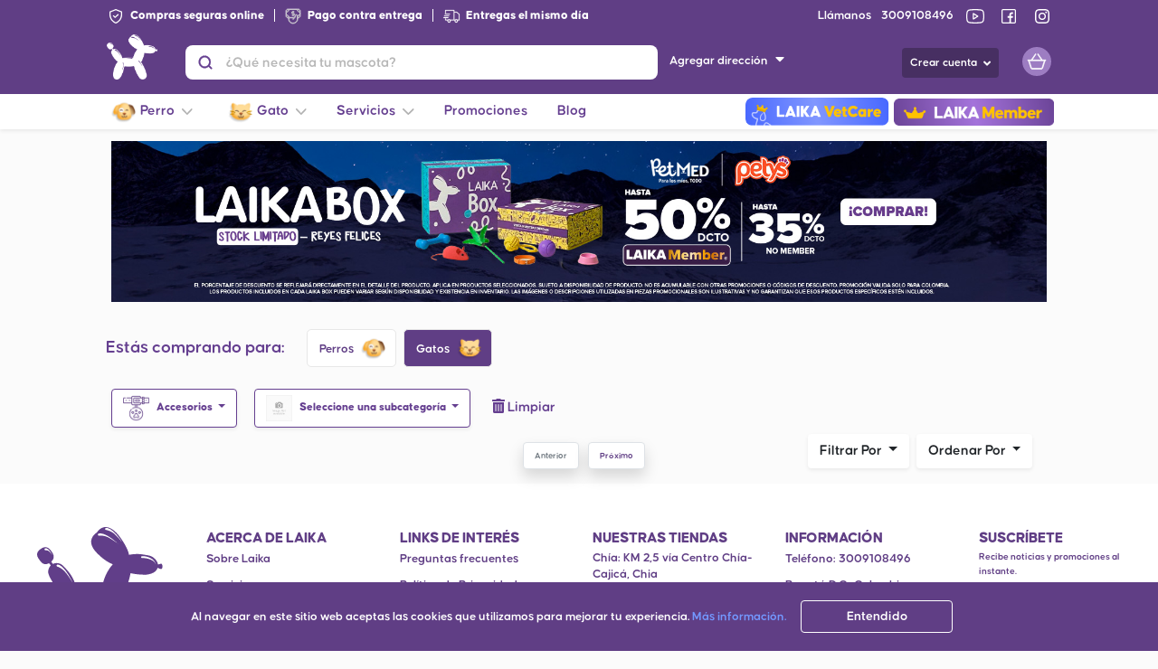

--- FILE ---
content_type: text/html; charset=UTF-8
request_url: https://laika.com.co/category/bog/cat/accesorios/camas-y-cobijas/todos/todo-para-mascota/1
body_size: 116906
content:
<!DOCTYPE html>
    <html lang="es-CO">
<head>
    <meta charset="UTF-8">
    <meta name="referrer" content="origin" />
    <link rel="preload" href="https://cdnjs.cloudflare.com/ajax/libs/font-awesome/5.11.2/webfonts/fa-solid-900.woff2" as="font" type="font/format" crossorigin>
    <link rel="preload" href="https://cdnjs.cloudflare.com/ajax/libs/font-awesome/5.11.2/webfonts/fa-brands-400.woff2" as="font" type="font/format" crossorigin>
                        <link rel="preload" href="https://laika.com.co/fonts/Airbnb/book/AirbnbCerealBook.otf" as="font" type="font/format" crossorigin>
            
    <meta name="viewport" content="width=device-width, initial-scale=1.0">
    <meta http-equiv="X-UA-Compatible" content="ie=edge"><script type="text/javascript">(window.NREUM||(NREUM={})).init={privacy:{cookies_enabled:true},ajax:{deny_list:["bam.nr-data.net"]},feature_flags:["soft_nav"],distributed_tracing:{enabled:true}};(window.NREUM||(NREUM={})).loader_config={agentID:"1385970061",accountID:"3509680",trustKey:"3509680",xpid:"VwMHWFBbCBABVlBWAQUOX1IB",licenseKey:"NRJS-73bc290661020afb9a5",applicationID:"1214649960",browserID:"1385970061"};;/*! For license information please see nr-loader-spa-1.306.0.min.js.LICENSE.txt */
(()=>{var e,t,r={384:(e,t,r)=>{"use strict";r.d(t,{NT:()=>s,US:()=>u,Zm:()=>a,bQ:()=>d,dV:()=>c,pV:()=>l});var n=r(6154),i=r(1863),o=r(1910);const s={beacon:"bam.nr-data.net",errorBeacon:"bam.nr-data.net"};function a(){return n.gm.NREUM||(n.gm.NREUM={}),void 0===n.gm.newrelic&&(n.gm.newrelic=n.gm.NREUM),n.gm.NREUM}function c(){let e=a();return e.o||(e.o={ST:n.gm.setTimeout,SI:n.gm.setImmediate||n.gm.setInterval,CT:n.gm.clearTimeout,XHR:n.gm.XMLHttpRequest,REQ:n.gm.Request,EV:n.gm.Event,PR:n.gm.Promise,MO:n.gm.MutationObserver,FETCH:n.gm.fetch,WS:n.gm.WebSocket},(0,o.i)(...Object.values(e.o))),e}function d(e,t){let r=a();r.initializedAgents??={},t.initializedAt={ms:(0,i.t)(),date:new Date},r.initializedAgents[e]=t}function u(e,t){a()[e]=t}function l(){return function(){let e=a();const t=e.info||{};e.info={beacon:s.beacon,errorBeacon:s.errorBeacon,...t}}(),function(){let e=a();const t=e.init||{};e.init={...t}}(),c(),function(){let e=a();const t=e.loader_config||{};e.loader_config={...t}}(),a()}},782:(e,t,r)=>{"use strict";r.d(t,{T:()=>n});const n=r(860).K7.pageViewTiming},860:(e,t,r)=>{"use strict";r.d(t,{$J:()=>u,K7:()=>c,P3:()=>d,XX:()=>i,Yy:()=>a,df:()=>o,qY:()=>n,v4:()=>s});const n="events",i="jserrors",o="browser/blobs",s="rum",a="browser/logs",c={ajax:"ajax",genericEvents:"generic_events",jserrors:i,logging:"logging",metrics:"metrics",pageAction:"page_action",pageViewEvent:"page_view_event",pageViewTiming:"page_view_timing",sessionReplay:"session_replay",sessionTrace:"session_trace",softNav:"soft_navigations",spa:"spa"},d={[c.pageViewEvent]:1,[c.pageViewTiming]:2,[c.metrics]:3,[c.jserrors]:4,[c.spa]:5,[c.ajax]:6,[c.sessionTrace]:7,[c.softNav]:8,[c.sessionReplay]:9,[c.logging]:10,[c.genericEvents]:11},u={[c.pageViewEvent]:s,[c.pageViewTiming]:n,[c.ajax]:n,[c.spa]:n,[c.softNav]:n,[c.metrics]:i,[c.jserrors]:i,[c.sessionTrace]:o,[c.sessionReplay]:o,[c.logging]:a,[c.genericEvents]:"ins"}},944:(e,t,r)=>{"use strict";r.d(t,{R:()=>i});var n=r(3241);function i(e,t){"function"==typeof console.debug&&(console.debug("New Relic Warning: https://github.com/newrelic/newrelic-browser-agent/blob/main/docs/warning-codes.md#".concat(e),t),(0,n.W)({agentIdentifier:null,drained:null,type:"data",name:"warn",feature:"warn",data:{code:e,secondary:t}}))}},993:(e,t,r)=>{"use strict";r.d(t,{A$:()=>o,ET:()=>s,TZ:()=>a,p_:()=>i});var n=r(860);const i={ERROR:"ERROR",WARN:"WARN",INFO:"INFO",DEBUG:"DEBUG",TRACE:"TRACE"},o={OFF:0,ERROR:1,WARN:2,INFO:3,DEBUG:4,TRACE:5},s="log",a=n.K7.logging},1687:(e,t,r)=>{"use strict";r.d(t,{Ak:()=>d,Ze:()=>f,x3:()=>u});var n=r(3241),i=r(7836),o=r(3606),s=r(860),a=r(2646);const c={};function d(e,t){const r={staged:!1,priority:s.P3[t]||0};l(e),c[e].get(t)||c[e].set(t,r)}function u(e,t){e&&c[e]&&(c[e].get(t)&&c[e].delete(t),p(e,t,!1),c[e].size&&h(e))}function l(e){if(!e)throw new Error("agentIdentifier required");c[e]||(c[e]=new Map)}function f(e="",t="feature",r=!1){if(l(e),!e||!c[e].get(t)||r)return p(e,t);c[e].get(t).staged=!0,h(e)}function h(e){const t=Array.from(c[e]);t.every(([e,t])=>t.staged)&&(t.sort((e,t)=>e[1].priority-t[1].priority),t.forEach(([t])=>{c[e].delete(t),p(e,t)}))}function p(e,t,r=!0){const s=e?i.ee.get(e):i.ee,c=o.i.handlers;if(!s.aborted&&s.backlog&&c){if((0,n.W)({agentIdentifier:e,type:"lifecycle",name:"drain",feature:t}),r){const e=s.backlog[t],r=c[t];if(r){for(let t=0;e&&t<e.length;++t)g(e[t],r);Object.entries(r).forEach(([e,t])=>{Object.values(t||{}).forEach(t=>{t[0]?.on&&t[0]?.context()instanceof a.y&&t[0].on(e,t[1])})})}}s.isolatedBacklog||delete c[t],s.backlog[t]=null,s.emit("drain-"+t,[])}}function g(e,t){var r=e[1];Object.values(t[r]||{}).forEach(t=>{var r=e[0];if(t[0]===r){var n=t[1],i=e[3],o=e[2];n.apply(i,o)}})}},1741:(e,t,r)=>{"use strict";r.d(t,{W:()=>o});var n=r(944),i=r(4261);class o{#e(e,...t){if(this[e]!==o.prototype[e])return this[e](...t);(0,n.R)(35,e)}addPageAction(e,t){return this.#e(i.hG,e,t)}register(e){return this.#e(i.eY,e)}recordCustomEvent(e,t){return this.#e(i.fF,e,t)}setPageViewName(e,t){return this.#e(i.Fw,e,t)}setCustomAttribute(e,t,r){return this.#e(i.cD,e,t,r)}noticeError(e,t){return this.#e(i.o5,e,t)}setUserId(e){return this.#e(i.Dl,e)}setApplicationVersion(e){return this.#e(i.nb,e)}setErrorHandler(e){return this.#e(i.bt,e)}addRelease(e,t){return this.#e(i.k6,e,t)}log(e,t){return this.#e(i.$9,e,t)}start(){return this.#e(i.d3)}finished(e){return this.#e(i.BL,e)}recordReplay(){return this.#e(i.CH)}pauseReplay(){return this.#e(i.Tb)}addToTrace(e){return this.#e(i.U2,e)}setCurrentRouteName(e){return this.#e(i.PA,e)}interaction(e){return this.#e(i.dT,e)}wrapLogger(e,t,r){return this.#e(i.Wb,e,t,r)}measure(e,t){return this.#e(i.V1,e,t)}consent(e){return this.#e(i.Pv,e)}}},1863:(e,t,r)=>{"use strict";function n(){return Math.floor(performance.now())}r.d(t,{t:()=>n})},1910:(e,t,r)=>{"use strict";r.d(t,{i:()=>o});var n=r(944);const i=new Map;function o(...e){return e.every(e=>{if(i.has(e))return i.get(e);const t="function"==typeof e?e.toString():"",r=t.includes("[native code]"),o=t.includes("nrWrapper");return r||o||(0,n.R)(64,e?.name||t),i.set(e,r),r})}},2555:(e,t,r)=>{"use strict";r.d(t,{D:()=>a,f:()=>s});var n=r(384),i=r(8122);const o={beacon:n.NT.beacon,errorBeacon:n.NT.errorBeacon,licenseKey:void 0,applicationID:void 0,sa:void 0,queueTime:void 0,applicationTime:void 0,ttGuid:void 0,user:void 0,account:void 0,product:void 0,extra:void 0,jsAttributes:{},userAttributes:void 0,atts:void 0,transactionName:void 0,tNamePlain:void 0};function s(e){try{return!!e.licenseKey&&!!e.errorBeacon&&!!e.applicationID}catch(e){return!1}}const a=e=>(0,i.a)(e,o)},2614:(e,t,r)=>{"use strict";r.d(t,{BB:()=>s,H3:()=>n,g:()=>d,iL:()=>c,tS:()=>a,uh:()=>i,wk:()=>o});const n="NRBA",i="SESSION",o=144e5,s=18e5,a={STARTED:"session-started",PAUSE:"session-pause",RESET:"session-reset",RESUME:"session-resume",UPDATE:"session-update"},c={SAME_TAB:"same-tab",CROSS_TAB:"cross-tab"},d={OFF:0,FULL:1,ERROR:2}},2646:(e,t,r)=>{"use strict";r.d(t,{y:()=>n});class n{constructor(e){this.contextId=e}}},2843:(e,t,r)=>{"use strict";r.d(t,{G:()=>o,u:()=>i});var n=r(3878);function i(e,t=!1,r,i){(0,n.DD)("visibilitychange",function(){if(t)return void("hidden"===document.visibilityState&&e());e(document.visibilityState)},r,i)}function o(e,t,r){(0,n.sp)("pagehide",e,t,r)}},3241:(e,t,r)=>{"use strict";r.d(t,{W:()=>o});var n=r(6154);const i="newrelic";function o(e={}){try{n.gm.dispatchEvent(new CustomEvent(i,{detail:e}))}catch(e){}}},3304:(e,t,r)=>{"use strict";r.d(t,{A:()=>o});var n=r(7836);const i=()=>{const e=new WeakSet;return(t,r)=>{if("object"==typeof r&&null!==r){if(e.has(r))return;e.add(r)}return r}};function o(e){try{return JSON.stringify(e,i())??""}catch(e){try{n.ee.emit("internal-error",[e])}catch(e){}return""}}},3333:(e,t,r)=>{"use strict";r.d(t,{$v:()=>u,TZ:()=>n,Xh:()=>c,Zp:()=>i,kd:()=>d,mq:()=>a,nf:()=>s,qN:()=>o});const n=r(860).K7.genericEvents,i=["auxclick","click","copy","keydown","paste","scrollend"],o=["focus","blur"],s=4,a=1e3,c=2e3,d=["PageAction","UserAction","BrowserPerformance"],u={RESOURCES:"experimental.resources",REGISTER:"register"}},3434:(e,t,r)=>{"use strict";r.d(t,{Jt:()=>o,YM:()=>d});var n=r(7836),i=r(5607);const o="nr@original:".concat(i.W),s=50;var a=Object.prototype.hasOwnProperty,c=!1;function d(e,t){return e||(e=n.ee),r.inPlace=function(e,t,n,i,o){n||(n="");const s="-"===n.charAt(0);for(let a=0;a<t.length;a++){const c=t[a],d=e[c];l(d)||(e[c]=r(d,s?c+n:n,i,c,o))}},r.flag=o,r;function r(t,r,n,c,d){return l(t)?t:(r||(r=""),nrWrapper[o]=t,function(e,t,r){if(Object.defineProperty&&Object.keys)try{return Object.keys(e).forEach(function(r){Object.defineProperty(t,r,{get:function(){return e[r]},set:function(t){return e[r]=t,t}})}),t}catch(e){u([e],r)}for(var n in e)a.call(e,n)&&(t[n]=e[n])}(t,nrWrapper,e),nrWrapper);function nrWrapper(){var o,a,l,f;let h;try{a=this,o=[...arguments],l="function"==typeof n?n(o,a):n||{}}catch(t){u([t,"",[o,a,c],l],e)}i(r+"start",[o,a,c],l,d);const p=performance.now();let g;try{return f=t.apply(a,o),g=performance.now(),f}catch(e){throw g=performance.now(),i(r+"err",[o,a,e],l,d),h=e,h}finally{const e=g-p,t={start:p,end:g,duration:e,isLongTask:e>=s,methodName:c,thrownError:h};t.isLongTask&&i("long-task",[t,a],l,d),i(r+"end",[o,a,f],l,d)}}}function i(r,n,i,o){if(!c||t){var s=c;c=!0;try{e.emit(r,n,i,t,o)}catch(t){u([t,r,n,i],e)}c=s}}}function u(e,t){t||(t=n.ee);try{t.emit("internal-error",e)}catch(e){}}function l(e){return!(e&&"function"==typeof e&&e.apply&&!e[o])}},3606:(e,t,r)=>{"use strict";r.d(t,{i:()=>o});var n=r(9908);o.on=s;var i=o.handlers={};function o(e,t,r,o){s(o||n.d,i,e,t,r)}function s(e,t,r,i,o){o||(o="feature"),e||(e=n.d);var s=t[o]=t[o]||{};(s[r]=s[r]||[]).push([e,i])}},3738:(e,t,r)=>{"use strict";r.d(t,{He:()=>i,Kp:()=>a,Lc:()=>d,Rz:()=>u,TZ:()=>n,bD:()=>o,d3:()=>s,jx:()=>l,sl:()=>f,uP:()=>c});const n=r(860).K7.sessionTrace,i="bstResource",o="resource",s="-start",a="-end",c="fn"+s,d="fn"+a,u="pushState",l=1e3,f=3e4},3785:(e,t,r)=>{"use strict";r.d(t,{R:()=>c,b:()=>d});var n=r(9908),i=r(1863),o=r(860),s=r(3969),a=r(993);function c(e,t,r={},c=a.p_.INFO,d=!0,u,l=(0,i.t)()){(0,n.p)(s.xV,["API/logging/".concat(c.toLowerCase(),"/called")],void 0,o.K7.metrics,e),(0,n.p)(a.ET,[l,t,r,c,d,u],void 0,o.K7.logging,e)}function d(e){return"string"==typeof e&&Object.values(a.p_).some(t=>t===e.toUpperCase().trim())}},3878:(e,t,r)=>{"use strict";function n(e,t){return{capture:e,passive:!1,signal:t}}function i(e,t,r=!1,i){window.addEventListener(e,t,n(r,i))}function o(e,t,r=!1,i){document.addEventListener(e,t,n(r,i))}r.d(t,{DD:()=>o,jT:()=>n,sp:()=>i})},3962:(e,t,r)=>{"use strict";r.d(t,{AM:()=>s,O2:()=>l,OV:()=>o,Qu:()=>f,TZ:()=>c,ih:()=>h,pP:()=>a,t1:()=>u,tC:()=>i,wD:()=>d});var n=r(860);const i=["click","keydown","submit"],o="popstate",s="api",a="initialPageLoad",c=n.K7.softNav,d=5e3,u=500,l={INITIAL_PAGE_LOAD:"",ROUTE_CHANGE:1,UNSPECIFIED:2},f={INTERACTION:1,AJAX:2,CUSTOM_END:3,CUSTOM_TRACER:4},h={IP:"in progress",PF:"pending finish",FIN:"finished",CAN:"cancelled"}},3969:(e,t,r)=>{"use strict";r.d(t,{TZ:()=>n,XG:()=>a,rs:()=>i,xV:()=>s,z_:()=>o});const n=r(860).K7.metrics,i="sm",o="cm",s="storeSupportabilityMetrics",a="storeEventMetrics"},4234:(e,t,r)=>{"use strict";r.d(t,{W:()=>o});var n=r(7836),i=r(1687);class o{constructor(e,t){this.agentIdentifier=e,this.ee=n.ee.get(e),this.featureName=t,this.blocked=!1}deregisterDrain(){(0,i.x3)(this.agentIdentifier,this.featureName)}}},4261:(e,t,r)=>{"use strict";r.d(t,{$9:()=>u,BL:()=>c,CH:()=>p,Dl:()=>x,Fw:()=>w,PA:()=>v,Pl:()=>n,Pv:()=>A,Tb:()=>f,U2:()=>s,V1:()=>E,Wb:()=>T,bt:()=>y,cD:()=>b,d3:()=>R,dT:()=>d,eY:()=>g,fF:()=>h,hG:()=>o,hw:()=>i,k6:()=>a,nb:()=>m,o5:()=>l});const n="api-",i=n+"ixn-",o="addPageAction",s="addToTrace",a="addRelease",c="finished",d="interaction",u="log",l="noticeError",f="pauseReplay",h="recordCustomEvent",p="recordReplay",g="register",m="setApplicationVersion",v="setCurrentRouteName",b="setCustomAttribute",y="setErrorHandler",w="setPageViewName",x="setUserId",R="start",T="wrapLogger",E="measure",A="consent"},4387:(e,t,r)=>{"use strict";function n(e={}){return!(!e.id||!e.name)}function i(e){return"string"==typeof e&&e.trim().length<501||"number"==typeof e}function o(e,t){if(2!==t?.harvestEndpointVersion)return{};const r=t.agentRef.runtime.appMetadata.agents[0].entityGuid;return n(e)?{"source.id":e.id,"source.name":e.name,"source.type":e.type,"parent.id":e.parent?.id||r}:{"entity.guid":r,appId:t.agentRef.info.applicationID}}r.d(t,{Ux:()=>o,c7:()=>n,yo:()=>i})},5205:(e,t,r)=>{"use strict";r.d(t,{j:()=>_});var n=r(384),i=r(1741);var o=r(2555),s=r(3333);const a=e=>{if(!e||"string"!=typeof e)return!1;try{document.createDocumentFragment().querySelector(e)}catch{return!1}return!0};var c=r(2614),d=r(944),u=r(8122);const l="[data-nr-mask]",f=e=>(0,u.a)(e,(()=>{const e={feature_flags:[],experimental:{allow_registered_children:!1,resources:!1},mask_selector:"*",block_selector:"[data-nr-block]",mask_input_options:{color:!1,date:!1,"datetime-local":!1,email:!1,month:!1,number:!1,range:!1,search:!1,tel:!1,text:!1,time:!1,url:!1,week:!1,textarea:!1,select:!1,password:!0}};return{ajax:{deny_list:void 0,block_internal:!0,enabled:!0,autoStart:!0},api:{get allow_registered_children(){return e.feature_flags.includes(s.$v.REGISTER)||e.experimental.allow_registered_children},set allow_registered_children(t){e.experimental.allow_registered_children=t},duplicate_registered_data:!1},browser_consent_mode:{enabled:!1},distributed_tracing:{enabled:void 0,exclude_newrelic_header:void 0,cors_use_newrelic_header:void 0,cors_use_tracecontext_headers:void 0,allowed_origins:void 0},get feature_flags(){return e.feature_flags},set feature_flags(t){e.feature_flags=t},generic_events:{enabled:!0,autoStart:!0},harvest:{interval:30},jserrors:{enabled:!0,autoStart:!0},logging:{enabled:!0,autoStart:!0},metrics:{enabled:!0,autoStart:!0},obfuscate:void 0,page_action:{enabled:!0},page_view_event:{enabled:!0,autoStart:!0},page_view_timing:{enabled:!0,autoStart:!0},performance:{capture_marks:!1,capture_measures:!1,capture_detail:!0,resources:{get enabled(){return e.feature_flags.includes(s.$v.RESOURCES)||e.experimental.resources},set enabled(t){e.experimental.resources=t},asset_types:[],first_party_domains:[],ignore_newrelic:!0}},privacy:{cookies_enabled:!0},proxy:{assets:void 0,beacon:void 0},session:{expiresMs:c.wk,inactiveMs:c.BB},session_replay:{autoStart:!0,enabled:!1,preload:!1,sampling_rate:10,error_sampling_rate:100,collect_fonts:!1,inline_images:!1,fix_stylesheets:!0,mask_all_inputs:!0,get mask_text_selector(){return e.mask_selector},set mask_text_selector(t){a(t)?e.mask_selector="".concat(t,",").concat(l):""===t||null===t?e.mask_selector=l:(0,d.R)(5,t)},get block_class(){return"nr-block"},get ignore_class(){return"nr-ignore"},get mask_text_class(){return"nr-mask"},get block_selector(){return e.block_selector},set block_selector(t){a(t)?e.block_selector+=",".concat(t):""!==t&&(0,d.R)(6,t)},get mask_input_options(){return e.mask_input_options},set mask_input_options(t){t&&"object"==typeof t?e.mask_input_options={...t,password:!0}:(0,d.R)(7,t)}},session_trace:{enabled:!0,autoStart:!0},soft_navigations:{enabled:!0,autoStart:!0},spa:{enabled:!0,autoStart:!0},ssl:void 0,user_actions:{enabled:!0,elementAttributes:["id","className","tagName","type"]}}})());var h=r(6154),p=r(9324);let g=0;const m={buildEnv:p.F3,distMethod:p.Xs,version:p.xv,originTime:h.WN},v={consented:!1},b={appMetadata:{},get consented(){return this.session?.state?.consent||v.consented},set consented(e){v.consented=e},customTransaction:void 0,denyList:void 0,disabled:!1,harvester:void 0,isolatedBacklog:!1,isRecording:!1,loaderType:void 0,maxBytes:3e4,obfuscator:void 0,onerror:void 0,ptid:void 0,releaseIds:{},session:void 0,timeKeeper:void 0,registeredEntities:[],jsAttributesMetadata:{bytes:0},get harvestCount(){return++g}},y=e=>{const t=(0,u.a)(e,b),r=Object.keys(m).reduce((e,t)=>(e[t]={value:m[t],writable:!1,configurable:!0,enumerable:!0},e),{});return Object.defineProperties(t,r)};var w=r(5701);const x=e=>{const t=e.startsWith("http");e+="/",r.p=t?e:"https://"+e};var R=r(7836),T=r(3241);const E={accountID:void 0,trustKey:void 0,agentID:void 0,licenseKey:void 0,applicationID:void 0,xpid:void 0},A=e=>(0,u.a)(e,E),S=new Set;function _(e,t={},r,s){let{init:a,info:c,loader_config:d,runtime:u={},exposed:l=!0}=t;if(!c){const e=(0,n.pV)();a=e.init,c=e.info,d=e.loader_config}e.init=f(a||{}),e.loader_config=A(d||{}),c.jsAttributes??={},h.bv&&(c.jsAttributes.isWorker=!0),e.info=(0,o.D)(c);const p=e.init,g=[c.beacon,c.errorBeacon];S.has(e.agentIdentifier)||(p.proxy.assets&&(x(p.proxy.assets),g.push(p.proxy.assets)),p.proxy.beacon&&g.push(p.proxy.beacon),e.beacons=[...g],function(e){const t=(0,n.pV)();Object.getOwnPropertyNames(i.W.prototype).forEach(r=>{const n=i.W.prototype[r];if("function"!=typeof n||"constructor"===n)return;let o=t[r];e[r]&&!1!==e.exposed&&"micro-agent"!==e.runtime?.loaderType&&(t[r]=(...t)=>{const n=e[r](...t);return o?o(...t):n})})}(e),(0,n.US)("activatedFeatures",w.B),e.runSoftNavOverSpa&&=!0===p.soft_navigations.enabled&&p.feature_flags.includes("soft_nav")),u.denyList=[...p.ajax.deny_list||[],...p.ajax.block_internal?g:[]],u.ptid=e.agentIdentifier,u.loaderType=r,e.runtime=y(u),S.has(e.agentIdentifier)||(e.ee=R.ee.get(e.agentIdentifier),e.exposed=l,(0,T.W)({agentIdentifier:e.agentIdentifier,drained:!!w.B?.[e.agentIdentifier],type:"lifecycle",name:"initialize",feature:void 0,data:e.config})),S.add(e.agentIdentifier)}},5270:(e,t,r)=>{"use strict";r.d(t,{Aw:()=>s,SR:()=>o,rF:()=>a});var n=r(384),i=r(7767);function o(e){return!!(0,n.dV)().o.MO&&(0,i.V)(e)&&!0===e?.session_trace.enabled}function s(e){return!0===e?.session_replay.preload&&o(e)}function a(e,t){try{if("string"==typeof t?.type){if("password"===t.type.toLowerCase())return"*".repeat(e?.length||0);if(void 0!==t?.dataset?.nrUnmask||t?.classList?.contains("nr-unmask"))return e}}catch(e){}return"string"==typeof e?e.replace(/[\S]/g,"*"):"*".repeat(e?.length||0)}},5289:(e,t,r)=>{"use strict";r.d(t,{GG:()=>s,Qr:()=>c,sB:()=>a});var n=r(3878),i=r(6389);function o(){return"undefined"==typeof document||"complete"===document.readyState}function s(e,t){if(o())return e();const r=(0,i.J)(e),s=setInterval(()=>{o()&&(clearInterval(s),r())},500);(0,n.sp)("load",r,t)}function a(e){if(o())return e();(0,n.DD)("DOMContentLoaded",e)}function c(e){if(o())return e();(0,n.sp)("popstate",e)}},5607:(e,t,r)=>{"use strict";r.d(t,{W:()=>n});const n=(0,r(9566).bz)()},5701:(e,t,r)=>{"use strict";r.d(t,{B:()=>o,t:()=>s});var n=r(3241);const i=new Set,o={};function s(e,t){const r=t.agentIdentifier;o[r]??={},e&&"object"==typeof e&&(i.has(r)||(t.ee.emit("rumresp",[e]),o[r]=e,i.add(r),(0,n.W)({agentIdentifier:r,loaded:!0,drained:!0,type:"lifecycle",name:"load",feature:void 0,data:e})))}},6154:(e,t,r)=>{"use strict";r.d(t,{A4:()=>a,OF:()=>u,RI:()=>i,WN:()=>h,bv:()=>o,eN:()=>p,gm:()=>s,lR:()=>f,m:()=>d,mw:()=>c,sb:()=>l});var n=r(1863);const i="undefined"!=typeof window&&!!window.document,o="undefined"!=typeof WorkerGlobalScope&&("undefined"!=typeof self&&self instanceof WorkerGlobalScope&&self.navigator instanceof WorkerNavigator||"undefined"!=typeof globalThis&&globalThis instanceof WorkerGlobalScope&&globalThis.navigator instanceof WorkerNavigator),s=i?window:"undefined"!=typeof WorkerGlobalScope&&("undefined"!=typeof self&&self instanceof WorkerGlobalScope&&self||"undefined"!=typeof globalThis&&globalThis instanceof WorkerGlobalScope&&globalThis),a="complete"===s?.document?.readyState,c=Boolean("hidden"===s?.document?.visibilityState),d=""+s?.location,u=/iPad|iPhone|iPod/.test(s.navigator?.userAgent),l=u&&"undefined"==typeof SharedWorker,f=(()=>{const e=s.navigator?.userAgent?.match(/Firefox[/\s](\d+\.\d+)/);return Array.isArray(e)&&e.length>=2?+e[1]:0})(),h=Date.now()-(0,n.t)(),p=()=>"undefined"!=typeof PerformanceNavigationTiming&&s?.performance?.getEntriesByType("navigation")?.[0]?.responseStart},6344:(e,t,r)=>{"use strict";r.d(t,{BB:()=>u,Qb:()=>l,TZ:()=>i,Ug:()=>s,Vh:()=>o,_s:()=>a,bc:()=>d,yP:()=>c});var n=r(2614);const i=r(860).K7.sessionReplay,o="errorDuringReplay",s=.12,a={DomContentLoaded:0,Load:1,FullSnapshot:2,IncrementalSnapshot:3,Meta:4,Custom:5},c={[n.g.ERROR]:15e3,[n.g.FULL]:3e5,[n.g.OFF]:0},d={RESET:{message:"Session was reset",sm:"Reset"},IMPORT:{message:"Recorder failed to import",sm:"Import"},TOO_MANY:{message:"429: Too Many Requests",sm:"Too-Many"},TOO_BIG:{message:"Payload was too large",sm:"Too-Big"},CROSS_TAB:{message:"Session Entity was set to OFF on another tab",sm:"Cross-Tab"},ENTITLEMENTS:{message:"Session Replay is not allowed and will not be started",sm:"Entitlement"}},u=5e3,l={API:"api",RESUME:"resume",SWITCH_TO_FULL:"switchToFull",INITIALIZE:"initialize",PRELOAD:"preload"}},6389:(e,t,r)=>{"use strict";function n(e,t=500,r={}){const n=r?.leading||!1;let i;return(...r)=>{n&&void 0===i&&(e.apply(this,r),i=setTimeout(()=>{i=clearTimeout(i)},t)),n||(clearTimeout(i),i=setTimeout(()=>{e.apply(this,r)},t))}}function i(e){let t=!1;return(...r)=>{t||(t=!0,e.apply(this,r))}}r.d(t,{J:()=>i,s:()=>n})},6630:(e,t,r)=>{"use strict";r.d(t,{T:()=>n});const n=r(860).K7.pageViewEvent},6774:(e,t,r)=>{"use strict";r.d(t,{T:()=>n});const n=r(860).K7.jserrors},7295:(e,t,r)=>{"use strict";r.d(t,{Xv:()=>s,gX:()=>i,iW:()=>o});var n=[];function i(e){if(!e||o(e))return!1;if(0===n.length)return!0;for(var t=0;t<n.length;t++){var r=n[t];if("*"===r.hostname)return!1;if(a(r.hostname,e.hostname)&&c(r.pathname,e.pathname))return!1}return!0}function o(e){return void 0===e.hostname}function s(e){if(n=[],e&&e.length)for(var t=0;t<e.length;t++){let r=e[t];if(!r)continue;0===r.indexOf("http://")?r=r.substring(7):0===r.indexOf("https://")&&(r=r.substring(8));const i=r.indexOf("/");let o,s;i>0?(o=r.substring(0,i),s=r.substring(i)):(o=r,s="");let[a]=o.split(":");n.push({hostname:a,pathname:s})}}function a(e,t){return!(e.length>t.length)&&t.indexOf(e)===t.length-e.length}function c(e,t){return 0===e.indexOf("/")&&(e=e.substring(1)),0===t.indexOf("/")&&(t=t.substring(1)),""===e||e===t}},7378:(e,t,r)=>{"use strict";r.d(t,{$p:()=>R,BR:()=>b,Kp:()=>x,L3:()=>y,Lc:()=>c,NC:()=>o,SG:()=>u,TZ:()=>i,U6:()=>p,UT:()=>m,d3:()=>w,dT:()=>f,e5:()=>E,gx:()=>v,l9:()=>l,oW:()=>h,op:()=>g,rw:()=>d,tH:()=>A,uP:()=>a,wW:()=>T,xq:()=>s});var n=r(384);const i=r(860).K7.spa,o=["click","submit","keypress","keydown","keyup","change"],s=999,a="fn-start",c="fn-end",d="cb-start",u="api-ixn-",l="remaining",f="interaction",h="spaNode",p="jsonpNode",g="fetch-start",m="fetch-done",v="fetch-body-",b="jsonp-end",y=(0,n.dV)().o.ST,w="-start",x="-end",R="-body",T="cb"+x,E="jsTime",A="fetch"},7485:(e,t,r)=>{"use strict";r.d(t,{D:()=>i});var n=r(6154);function i(e){if(0===(e||"").indexOf("data:"))return{protocol:"data"};try{const t=new URL(e,location.href),r={port:t.port,hostname:t.hostname,pathname:t.pathname,search:t.search,protocol:t.protocol.slice(0,t.protocol.indexOf(":")),sameOrigin:t.protocol===n.gm?.location?.protocol&&t.host===n.gm?.location?.host};return r.port&&""!==r.port||("http:"===t.protocol&&(r.port="80"),"https:"===t.protocol&&(r.port="443")),r.pathname&&""!==r.pathname?r.pathname.startsWith("/")||(r.pathname="/".concat(r.pathname)):r.pathname="/",r}catch(e){return{}}}},7699:(e,t,r)=>{"use strict";r.d(t,{It:()=>o,KC:()=>a,No:()=>i,qh:()=>s});var n=r(860);const i=16e3,o=1e6,s="SESSION_ERROR",a={[n.K7.logging]:!0,[n.K7.genericEvents]:!1,[n.K7.jserrors]:!1,[n.K7.ajax]:!1}},7767:(e,t,r)=>{"use strict";r.d(t,{V:()=>i});var n=r(6154);const i=e=>n.RI&&!0===e?.privacy.cookies_enabled},7836:(e,t,r)=>{"use strict";r.d(t,{P:()=>a,ee:()=>c});var n=r(384),i=r(8990),o=r(2646),s=r(5607);const a="nr@context:".concat(s.W),c=function e(t,r){var n={},s={},u={},l=!1;try{l=16===r.length&&d.initializedAgents?.[r]?.runtime.isolatedBacklog}catch(e){}var f={on:p,addEventListener:p,removeEventListener:function(e,t){var r=n[e];if(!r)return;for(var i=0;i<r.length;i++)r[i]===t&&r.splice(i,1)},emit:function(e,r,n,i,o){!1!==o&&(o=!0);if(c.aborted&&!i)return;t&&o&&t.emit(e,r,n);var a=h(n);g(e).forEach(e=>{e.apply(a,r)});var d=v()[s[e]];d&&d.push([f,e,r,a]);return a},get:m,listeners:g,context:h,buffer:function(e,t){const r=v();if(t=t||"feature",f.aborted)return;Object.entries(e||{}).forEach(([e,n])=>{s[n]=t,t in r||(r[t]=[])})},abort:function(){f._aborted=!0,Object.keys(f.backlog).forEach(e=>{delete f.backlog[e]})},isBuffering:function(e){return!!v()[s[e]]},debugId:r,backlog:l?{}:t&&"object"==typeof t.backlog?t.backlog:{},isolatedBacklog:l};return Object.defineProperty(f,"aborted",{get:()=>{let e=f._aborted||!1;return e||(t&&(e=t.aborted),e)}}),f;function h(e){return e&&e instanceof o.y?e:e?(0,i.I)(e,a,()=>new o.y(a)):new o.y(a)}function p(e,t){n[e]=g(e).concat(t)}function g(e){return n[e]||[]}function m(t){return u[t]=u[t]||e(f,t)}function v(){return f.backlog}}(void 0,"globalEE"),d=(0,n.Zm)();d.ee||(d.ee=c)},8122:(e,t,r)=>{"use strict";r.d(t,{a:()=>i});var n=r(944);function i(e,t){try{if(!e||"object"!=typeof e)return(0,n.R)(3);if(!t||"object"!=typeof t)return(0,n.R)(4);const r=Object.create(Object.getPrototypeOf(t),Object.getOwnPropertyDescriptors(t)),o=0===Object.keys(r).length?e:r;for(let s in o)if(void 0!==e[s])try{if(null===e[s]){r[s]=null;continue}Array.isArray(e[s])&&Array.isArray(t[s])?r[s]=Array.from(new Set([...e[s],...t[s]])):"object"==typeof e[s]&&"object"==typeof t[s]?r[s]=i(e[s],t[s]):r[s]=e[s]}catch(e){r[s]||(0,n.R)(1,e)}return r}catch(e){(0,n.R)(2,e)}}},8139:(e,t,r)=>{"use strict";r.d(t,{u:()=>f});var n=r(7836),i=r(3434),o=r(8990),s=r(6154);const a={},c=s.gm.XMLHttpRequest,d="addEventListener",u="removeEventListener",l="nr@wrapped:".concat(n.P);function f(e){var t=function(e){return(e||n.ee).get("events")}(e);if(a[t.debugId]++)return t;a[t.debugId]=1;var r=(0,i.YM)(t,!0);function f(e){r.inPlace(e,[d,u],"-",p)}function p(e,t){return e[1]}return"getPrototypeOf"in Object&&(s.RI&&h(document,f),c&&h(c.prototype,f),h(s.gm,f)),t.on(d+"-start",function(e,t){var n=e[1];if(null!==n&&("function"==typeof n||"object"==typeof n)&&"newrelic"!==e[0]){var i=(0,o.I)(n,l,function(){var e={object:function(){if("function"!=typeof n.handleEvent)return;return n.handleEvent.apply(n,arguments)},function:n}[typeof n];return e?r(e,"fn-",null,e.name||"anonymous"):n});this.wrapped=e[1]=i}}),t.on(u+"-start",function(e){e[1]=this.wrapped||e[1]}),t}function h(e,t,...r){let n=e;for(;"object"==typeof n&&!Object.prototype.hasOwnProperty.call(n,d);)n=Object.getPrototypeOf(n);n&&t(n,...r)}},8374:(e,t,r)=>{r.nc=(()=>{try{return document?.currentScript?.nonce}catch(e){}return""})()},8990:(e,t,r)=>{"use strict";r.d(t,{I:()=>i});var n=Object.prototype.hasOwnProperty;function i(e,t,r){if(n.call(e,t))return e[t];var i=r();if(Object.defineProperty&&Object.keys)try{return Object.defineProperty(e,t,{value:i,writable:!0,enumerable:!1}),i}catch(e){}return e[t]=i,i}},9300:(e,t,r)=>{"use strict";r.d(t,{T:()=>n});const n=r(860).K7.ajax},9324:(e,t,r)=>{"use strict";r.d(t,{AJ:()=>s,F3:()=>i,Xs:()=>o,Yq:()=>a,xv:()=>n});const n="1.306.0",i="PROD",o="CDN",s="@newrelic/rrweb",a="1.0.1"},9566:(e,t,r)=>{"use strict";r.d(t,{LA:()=>a,ZF:()=>c,bz:()=>s,el:()=>d});var n=r(6154);const i="xxxxxxxx-xxxx-4xxx-yxxx-xxxxxxxxxxxx";function o(e,t){return e?15&e[t]:16*Math.random()|0}function s(){const e=n.gm?.crypto||n.gm?.msCrypto;let t,r=0;return e&&e.getRandomValues&&(t=e.getRandomValues(new Uint8Array(30))),i.split("").map(e=>"x"===e?o(t,r++).toString(16):"y"===e?(3&o()|8).toString(16):e).join("")}function a(e){const t=n.gm?.crypto||n.gm?.msCrypto;let r,i=0;t&&t.getRandomValues&&(r=t.getRandomValues(new Uint8Array(e)));const s=[];for(var a=0;a<e;a++)s.push(o(r,i++).toString(16));return s.join("")}function c(){return a(16)}function d(){return a(32)}},9908:(e,t,r)=>{"use strict";r.d(t,{d:()=>n,p:()=>i});var n=r(7836).ee.get("handle");function i(e,t,r,i,o){o?(o.buffer([e],i),o.emit(e,t,r)):(n.buffer([e],i),n.emit(e,t,r))}}},n={};function i(e){var t=n[e];if(void 0!==t)return t.exports;var o=n[e]={exports:{}};return r[e](o,o.exports,i),o.exports}i.m=r,i.d=(e,t)=>{for(var r in t)i.o(t,r)&&!i.o(e,r)&&Object.defineProperty(e,r,{enumerable:!0,get:t[r]})},i.f={},i.e=e=>Promise.all(Object.keys(i.f).reduce((t,r)=>(i.f[r](e,t),t),[])),i.u=e=>({212:"nr-spa-compressor",249:"nr-spa-recorder",478:"nr-spa"}[e]+"-1.306.0.min.js"),i.o=(e,t)=>Object.prototype.hasOwnProperty.call(e,t),e={},t="NRBA-1.306.0.PROD:",i.l=(r,n,o,s)=>{if(e[r])e[r].push(n);else{var a,c;if(void 0!==o)for(var d=document.getElementsByTagName("script"),u=0;u<d.length;u++){var l=d[u];if(l.getAttribute("src")==r||l.getAttribute("data-webpack")==t+o){a=l;break}}if(!a){c=!0;var f={478:"sha512-aOsrvCAZ97m4mi9/Q4P4Dl7seaB7sOFJOs8qmPK71B7CWoc9bXc5a5319PV5PSQ3SmEq++JW0qpaiKWV7MTLEg==",249:"sha512-nPxm1wa+eWrD9VPj39BAOPa200tURpQREipOlSDpePq/R8Y4hd4lO6tDy6C/6jm/J54CUHnLYeGyLZ/GIlo7gg==",212:"sha512-zcA2FBsG3fy6K+G9+4J1T2M6AmHuICGsq35BrGWu1rmRJwYBUqdOhAAxJkXYpoBy/9vKZ7LBcGpOEjABpjEWCQ=="};(a=document.createElement("script")).charset="utf-8",i.nc&&a.setAttribute("nonce",i.nc),a.setAttribute("data-webpack",t+o),a.src=r,0!==a.src.indexOf(window.location.origin+"/")&&(a.crossOrigin="anonymous"),f[s]&&(a.integrity=f[s])}e[r]=[n];var h=(t,n)=>{a.onerror=a.onload=null,clearTimeout(p);var i=e[r];if(delete e[r],a.parentNode&&a.parentNode.removeChild(a),i&&i.forEach(e=>e(n)),t)return t(n)},p=setTimeout(h.bind(null,void 0,{type:"timeout",target:a}),12e4);a.onerror=h.bind(null,a.onerror),a.onload=h.bind(null,a.onload),c&&document.head.appendChild(a)}},i.r=e=>{"undefined"!=typeof Symbol&&Symbol.toStringTag&&Object.defineProperty(e,Symbol.toStringTag,{value:"Module"}),Object.defineProperty(e,"__esModule",{value:!0})},i.p="https://js-agent.newrelic.com/",(()=>{var e={38:0,788:0};i.f.j=(t,r)=>{var n=i.o(e,t)?e[t]:void 0;if(0!==n)if(n)r.push(n[2]);else{var o=new Promise((r,i)=>n=e[t]=[r,i]);r.push(n[2]=o);var s=i.p+i.u(t),a=new Error;i.l(s,r=>{if(i.o(e,t)&&(0!==(n=e[t])&&(e[t]=void 0),n)){var o=r&&("load"===r.type?"missing":r.type),s=r&&r.target&&r.target.src;a.message="Loading chunk "+t+" failed: ("+o+": "+s+")",a.name="ChunkLoadError",a.type=o,a.request=s,n[1](a)}},"chunk-"+t,t)}};var t=(t,r)=>{var n,o,[s,a,c]=r,d=0;if(s.some(t=>0!==e[t])){for(n in a)i.o(a,n)&&(i.m[n]=a[n]);if(c)c(i)}for(t&&t(r);d<s.length;d++)o=s[d],i.o(e,o)&&e[o]&&e[o][0](),e[o]=0},r=self["webpackChunk:NRBA-1.306.0.PROD"]=self["webpackChunk:NRBA-1.306.0.PROD"]||[];r.forEach(t.bind(null,0)),r.push=t.bind(null,r.push.bind(r))})(),(()=>{"use strict";i(8374);var e=i(9566),t=i(1741);class r extends t.W{agentIdentifier=(0,e.LA)(16)}var n=i(860);const o=Object.values(n.K7);var s=i(5205);var a=i(9908),c=i(1863),d=i(4261),u=i(3241),l=i(944),f=i(5701),h=i(3969);function p(e,t,i,o){const s=o||i;!s||s[e]&&s[e]!==r.prototype[e]||(s[e]=function(){(0,a.p)(h.xV,["API/"+e+"/called"],void 0,n.K7.metrics,i.ee),(0,u.W)({agentIdentifier:i.agentIdentifier,drained:!!f.B?.[i.agentIdentifier],type:"data",name:"api",feature:d.Pl+e,data:{}});try{return t.apply(this,arguments)}catch(e){(0,l.R)(23,e)}})}function g(e,t,r,n,i){const o=e.info;null===r?delete o.jsAttributes[t]:o.jsAttributes[t]=r,(i||null===r)&&(0,a.p)(d.Pl+n,[(0,c.t)(),t,r],void 0,"session",e.ee)}var m=i(1687),v=i(4234),b=i(5289),y=i(6154),w=i(5270),x=i(7767),R=i(6389),T=i(7699);class E extends v.W{constructor(e,t){super(e.agentIdentifier,t),this.agentRef=e,this.abortHandler=void 0,this.featAggregate=void 0,this.loadedSuccessfully=void 0,this.onAggregateImported=new Promise(e=>{this.loadedSuccessfully=e}),this.deferred=Promise.resolve(),!1===e.init[this.featureName].autoStart?this.deferred=new Promise((t,r)=>{this.ee.on("manual-start-all",(0,R.J)(()=>{(0,m.Ak)(e.agentIdentifier,this.featureName),t()}))}):(0,m.Ak)(e.agentIdentifier,t)}importAggregator(e,t,r={}){if(this.featAggregate)return;const n=async()=>{let n;await this.deferred;try{if((0,x.V)(e.init)){const{setupAgentSession:t}=await i.e(478).then(i.bind(i,8766));n=t(e)}}catch(e){(0,l.R)(20,e),this.ee.emit("internal-error",[e]),(0,a.p)(T.qh,[e],void 0,this.featureName,this.ee)}try{if(!this.#t(this.featureName,n,e.init))return(0,m.Ze)(this.agentIdentifier,this.featureName),void this.loadedSuccessfully(!1);const{Aggregate:i}=await t();this.featAggregate=new i(e,r),e.runtime.harvester.initializedAggregates.push(this.featAggregate),this.loadedSuccessfully(!0)}catch(e){(0,l.R)(34,e),this.abortHandler?.(),(0,m.Ze)(this.agentIdentifier,this.featureName,!0),this.loadedSuccessfully(!1),this.ee&&this.ee.abort()}};y.RI?(0,b.GG)(()=>n(),!0):n()}#t(e,t,r){if(this.blocked)return!1;switch(e){case n.K7.sessionReplay:return(0,w.SR)(r)&&!!t;case n.K7.sessionTrace:return!!t;default:return!0}}}var A=i(6630),S=i(2614);class _ extends E{static featureName=A.T;constructor(e){var t;super(e,A.T),this.setupInspectionEvents(e.agentIdentifier),t=e,p(d.Fw,function(e,r){"string"==typeof e&&("/"!==e.charAt(0)&&(e="/"+e),t.runtime.customTransaction=(r||"http://custom.transaction")+e,(0,a.p)(d.Pl+d.Fw,[(0,c.t)()],void 0,void 0,t.ee))},t),this.importAggregator(e,()=>i.e(478).then(i.bind(i,2467)))}setupInspectionEvents(e){const t=(t,r)=>{t&&(0,u.W)({agentIdentifier:e,timeStamp:t.timeStamp,loaded:"complete"===t.target.readyState,type:"window",name:r,data:t.target.location+""})};(0,b.sB)(e=>{t(e,"DOMContentLoaded")}),(0,b.GG)(e=>{t(e,"load")}),(0,b.Qr)(e=>{t(e,"navigate")}),this.ee.on(S.tS.UPDATE,(t,r)=>{(0,u.W)({agentIdentifier:e,type:"lifecycle",name:"session",data:r})})}}var O=i(384);var N=i(2843),I=i(782);class P extends E{static featureName=I.T;constructor(e){super(e,I.T),y.RI&&((0,N.u)(()=>(0,a.p)("docHidden",[(0,c.t)()],void 0,I.T,this.ee),!0),(0,N.G)(()=>(0,a.p)("winPagehide",[(0,c.t)()],void 0,I.T,this.ee)),this.importAggregator(e,()=>i.e(478).then(i.bind(i,9917))))}}class j extends E{static featureName=h.TZ;constructor(e){super(e,h.TZ),y.RI&&document.addEventListener("securitypolicyviolation",e=>{(0,a.p)(h.xV,["Generic/CSPViolation/Detected"],void 0,this.featureName,this.ee)}),this.importAggregator(e,()=>i.e(478).then(i.bind(i,6555)))}}var k=i(6774),C=i(3878),D=i(3304);class L{constructor(e,t,r,n,i){this.name="UncaughtError",this.message="string"==typeof e?e:(0,D.A)(e),this.sourceURL=t,this.line=r,this.column=n,this.__newrelic=i}}function M(e){return K(e)?e:new L(void 0!==e?.message?e.message:e,e?.filename||e?.sourceURL,e?.lineno||e?.line,e?.colno||e?.col,e?.__newrelic,e?.cause)}function H(e){const t="Unhandled Promise Rejection: ";if(!e?.reason)return;if(K(e.reason)){try{e.reason.message.startsWith(t)||(e.reason.message=t+e.reason.message)}catch(e){}return M(e.reason)}const r=M(e.reason);return(r.message||"").startsWith(t)||(r.message=t+r.message),r}function B(e){if(e.error instanceof SyntaxError&&!/:\d+$/.test(e.error.stack?.trim())){const t=new L(e.message,e.filename,e.lineno,e.colno,e.error.__newrelic,e.cause);return t.name=SyntaxError.name,t}return K(e.error)?e.error:M(e)}function K(e){return e instanceof Error&&!!e.stack}function W(e,t,r,i,o=(0,c.t)()){"string"==typeof e&&(e=new Error(e)),(0,a.p)("err",[e,o,!1,t,r.runtime.isRecording,void 0,i],void 0,n.K7.jserrors,r.ee),(0,a.p)("uaErr",[],void 0,n.K7.genericEvents,r.ee)}var U=i(4387),F=i(993),V=i(3785);function G(e,{customAttributes:t={},level:r=F.p_.INFO}={},n,i,o=(0,c.t)()){(0,V.R)(n.ee,e,t,r,!1,i,o)}function z(e,t,r,i,o=(0,c.t)()){(0,a.p)(d.Pl+d.hG,[o,e,t,i],void 0,n.K7.genericEvents,r.ee)}function Z(e,t,r,i,o=(0,c.t)()){const{start:s,end:u,customAttributes:f}=t||{},h={customAttributes:f||{}};if("object"!=typeof h.customAttributes||"string"!=typeof e||0===e.length)return void(0,l.R)(57);const p=(e,t)=>null==e?t:"number"==typeof e?e:e instanceof PerformanceMark?e.startTime:Number.NaN;if(h.start=p(s,0),h.end=p(u,o),Number.isNaN(h.start)||Number.isNaN(h.end))(0,l.R)(57);else{if(h.duration=h.end-h.start,!(h.duration<0))return(0,a.p)(d.Pl+d.V1,[h,e,i],void 0,n.K7.genericEvents,r.ee),h;(0,l.R)(58)}}function q(e,t={},r,i,o=(0,c.t)()){(0,a.p)(d.Pl+d.fF,[o,e,t,i],void 0,n.K7.genericEvents,r.ee)}function X(e){p(d.eY,function(t){return Y(e,t)},e)}function Y(e,t,r){const i={};(0,l.R)(54,"newrelic.register"),t||={},t.type="MFE",t.licenseKey||=e.info.licenseKey,t.blocked=!1,t.parent=r||{};let o=()=>{};const s=e.runtime.registeredEntities,d=s.find(({metadata:{target:{id:e,name:r}}})=>e===t.id);if(d)return d.metadata.target.name!==t.name&&(d.metadata.target.name=t.name),d;const u=e=>{t.blocked=!0,o=e};e.init.api.allow_registered_children||u((0,R.J)(()=>(0,l.R)(55))),(0,U.c7)(t)||u((0,R.J)(()=>(0,l.R)(48,t))),(0,U.yo)(t.id)&&(0,U.yo)(t.name)||u((0,R.J)(()=>(0,l.R)(48,t)));const f={addPageAction:(r,n={})=>m(z,[r,{...i,...n},e],t),log:(r,n={})=>m(G,[r,{...n,customAttributes:{...i,...n.customAttributes||{}}},e],t),measure:(r,n={})=>m(Z,[r,{...n,customAttributes:{...i,...n.customAttributes||{}}},e],t),noticeError:(r,n={})=>m(W,[r,{...i,...n},e],t),register:(t={})=>m(Y,[e,t],f.metadata.target),recordCustomEvent:(r,n={})=>m(q,[r,{...i,...n},e],t),setApplicationVersion:e=>g("application.version",e),setCustomAttribute:(e,t)=>g(e,t),setUserId:e=>g("enduser.id",e),metadata:{customAttributes:i,target:t}},p=()=>(t.blocked&&o(),t.blocked);p()||s.push(f);const g=(e,t)=>{p()||(i[e]=t)},m=(t,r,i)=>{if(p())return;const o=(0,c.t)();(0,a.p)(h.xV,["API/register/".concat(t.name,"/called")],void 0,n.K7.metrics,e.ee);try{return e.init.api.duplicate_registered_data&&"register"!==t.name&&t(...r,void 0,o),t(...r,i,o)}catch(e){(0,l.R)(50,e)}};return f}class J extends E{static featureName=k.T;constructor(e){var t;super(e,k.T),t=e,p(d.o5,(e,r)=>W(e,r,t),t),function(e){p(d.bt,function(t){e.runtime.onerror=t},e)}(e),function(e){let t=0;p(d.k6,function(e,r){++t>10||(this.runtime.releaseIds[e.slice(-200)]=(""+r).slice(-200))},e)}(e),X(e);try{this.removeOnAbort=new AbortController}catch(e){}this.ee.on("internal-error",(t,r)=>{this.abortHandler&&(0,a.p)("ierr",[M(t),(0,c.t)(),!0,{},e.runtime.isRecording,r],void 0,this.featureName,this.ee)}),y.gm.addEventListener("unhandledrejection",t=>{this.abortHandler&&(0,a.p)("err",[H(t),(0,c.t)(),!1,{unhandledPromiseRejection:1},e.runtime.isRecording],void 0,this.featureName,this.ee)},(0,C.jT)(!1,this.removeOnAbort?.signal)),y.gm.addEventListener("error",t=>{this.abortHandler&&(0,a.p)("err",[B(t),(0,c.t)(),!1,{},e.runtime.isRecording],void 0,this.featureName,this.ee)},(0,C.jT)(!1,this.removeOnAbort?.signal)),this.abortHandler=this.#r,this.importAggregator(e,()=>i.e(478).then(i.bind(i,2176)))}#r(){this.removeOnAbort?.abort(),this.abortHandler=void 0}}var Q=i(8990);let ee=1;function te(e){const t=typeof e;return!e||"object"!==t&&"function"!==t?-1:e===y.gm?0:(0,Q.I)(e,"nr@id",function(){return ee++})}function re(e){if("string"==typeof e&&e.length)return e.length;if("object"==typeof e){if("undefined"!=typeof ArrayBuffer&&e instanceof ArrayBuffer&&e.byteLength)return e.byteLength;if("undefined"!=typeof Blob&&e instanceof Blob&&e.size)return e.size;if(!("undefined"!=typeof FormData&&e instanceof FormData))try{return(0,D.A)(e).length}catch(e){return}}}var ne=i(8139),ie=i(7836),oe=i(3434);const se={},ae=["open","send"];function ce(e){var t=e||ie.ee;const r=function(e){return(e||ie.ee).get("xhr")}(t);if(void 0===y.gm.XMLHttpRequest)return r;if(se[r.debugId]++)return r;se[r.debugId]=1,(0,ne.u)(t);var n=(0,oe.YM)(r),i=y.gm.XMLHttpRequest,o=y.gm.MutationObserver,s=y.gm.Promise,a=y.gm.setInterval,c="readystatechange",d=["onload","onerror","onabort","onloadstart","onloadend","onprogress","ontimeout"],u=[],f=y.gm.XMLHttpRequest=function(e){const t=new i(e),o=r.context(t);try{r.emit("new-xhr",[t],o),t.addEventListener(c,(s=o,function(){var e=this;e.readyState>3&&!s.resolved&&(s.resolved=!0,r.emit("xhr-resolved",[],e)),n.inPlace(e,d,"fn-",b)}),(0,C.jT)(!1))}catch(e){(0,l.R)(15,e);try{r.emit("internal-error",[e])}catch(e){}}var s;return t};function h(e,t){n.inPlace(t,["onreadystatechange"],"fn-",b)}if(function(e,t){for(var r in e)t[r]=e[r]}(i,f),f.prototype=i.prototype,n.inPlace(f.prototype,ae,"-xhr-",b),r.on("send-xhr-start",function(e,t){h(e,t),function(e){u.push(e),o&&(p?p.then(v):a?a(v):(g=-g,m.data=g))}(t)}),r.on("open-xhr-start",h),o){var p=s&&s.resolve();if(!a&&!s){var g=1,m=document.createTextNode(g);new o(v).observe(m,{characterData:!0})}}else t.on("fn-end",function(e){e[0]&&e[0].type===c||v()});function v(){for(var e=0;e<u.length;e++)h(0,u[e]);u.length&&(u=[])}function b(e,t){return t}return r}var de="fetch-",ue=de+"body-",le=["arrayBuffer","blob","json","text","formData"],fe=y.gm.Request,he=y.gm.Response,pe="prototype";const ge={};function me(e){const t=function(e){return(e||ie.ee).get("fetch")}(e);if(!(fe&&he&&y.gm.fetch))return t;if(ge[t.debugId]++)return t;function r(e,r,n){var i=e[r];"function"==typeof i&&(e[r]=function(){var e,r=[...arguments],o={};t.emit(n+"before-start",[r],o),o[ie.P]&&o[ie.P].dt&&(e=o[ie.P].dt);var s=i.apply(this,r);return t.emit(n+"start",[r,e],s),s.then(function(e){return t.emit(n+"end",[null,e],s),e},function(e){throw t.emit(n+"end",[e],s),e})})}return ge[t.debugId]=1,le.forEach(e=>{r(fe[pe],e,ue),r(he[pe],e,ue)}),r(y.gm,"fetch",de),t.on(de+"end",function(e,r){var n=this;if(r){var i=r.headers.get("content-length");null!==i&&(n.rxSize=i),t.emit(de+"done",[null,r],n)}else t.emit(de+"done",[e],n)}),t}var ve=i(7485);class be{constructor(e){this.agentRef=e}generateTracePayload(t){const r=this.agentRef.loader_config;if(!this.shouldGenerateTrace(t)||!r)return null;var n=(r.accountID||"").toString()||null,i=(r.agentID||"").toString()||null,o=(r.trustKey||"").toString()||null;if(!n||!i)return null;var s=(0,e.ZF)(),a=(0,e.el)(),c=Date.now(),d={spanId:s,traceId:a,timestamp:c};return(t.sameOrigin||this.isAllowedOrigin(t)&&this.useTraceContextHeadersForCors())&&(d.traceContextParentHeader=this.generateTraceContextParentHeader(s,a),d.traceContextStateHeader=this.generateTraceContextStateHeader(s,c,n,i,o)),(t.sameOrigin&&!this.excludeNewrelicHeader()||!t.sameOrigin&&this.isAllowedOrigin(t)&&this.useNewrelicHeaderForCors())&&(d.newrelicHeader=this.generateTraceHeader(s,a,c,n,i,o)),d}generateTraceContextParentHeader(e,t){return"00-"+t+"-"+e+"-01"}generateTraceContextStateHeader(e,t,r,n,i){return i+"@nr=0-1-"+r+"-"+n+"-"+e+"----"+t}generateTraceHeader(e,t,r,n,i,o){if(!("function"==typeof y.gm?.btoa))return null;var s={v:[0,1],d:{ty:"Browser",ac:n,ap:i,id:e,tr:t,ti:r}};return o&&n!==o&&(s.d.tk=o),btoa((0,D.A)(s))}shouldGenerateTrace(e){return this.agentRef.init?.distributed_tracing?.enabled&&this.isAllowedOrigin(e)}isAllowedOrigin(e){var t=!1;const r=this.agentRef.init?.distributed_tracing;if(e.sameOrigin)t=!0;else if(r?.allowed_origins instanceof Array)for(var n=0;n<r.allowed_origins.length;n++){var i=(0,ve.D)(r.allowed_origins[n]);if(e.hostname===i.hostname&&e.protocol===i.protocol&&e.port===i.port){t=!0;break}}return t}excludeNewrelicHeader(){var e=this.agentRef.init?.distributed_tracing;return!!e&&!!e.exclude_newrelic_header}useNewrelicHeaderForCors(){var e=this.agentRef.init?.distributed_tracing;return!!e&&!1!==e.cors_use_newrelic_header}useTraceContextHeadersForCors(){var e=this.agentRef.init?.distributed_tracing;return!!e&&!!e.cors_use_tracecontext_headers}}var ye=i(9300),we=i(7295);function xe(e){return"string"==typeof e?e:e instanceof(0,O.dV)().o.REQ?e.url:y.gm?.URL&&e instanceof URL?e.href:void 0}var Re=["load","error","abort","timeout"],Te=Re.length,Ee=(0,O.dV)().o.REQ,Ae=(0,O.dV)().o.XHR;const Se="X-NewRelic-App-Data";class _e extends E{static featureName=ye.T;constructor(e){super(e,ye.T),this.dt=new be(e),this.handler=(e,t,r,n)=>(0,a.p)(e,t,r,n,this.ee);try{const e={xmlhttprequest:"xhr",fetch:"fetch",beacon:"beacon"};y.gm?.performance?.getEntriesByType("resource").forEach(t=>{if(t.initiatorType in e&&0!==t.responseStatus){const r={status:t.responseStatus},i={rxSize:t.transferSize,duration:Math.floor(t.duration),cbTime:0};Oe(r,t.name),this.handler("xhr",[r,i,t.startTime,t.responseEnd,e[t.initiatorType]],void 0,n.K7.ajax)}})}catch(e){}me(this.ee),ce(this.ee),function(e,t,r,i){function o(e){var t=this;t.totalCbs=0,t.called=0,t.cbTime=0,t.end=E,t.ended=!1,t.xhrGuids={},t.lastSize=null,t.loadCaptureCalled=!1,t.params=this.params||{},t.metrics=this.metrics||{},t.latestLongtaskEnd=0,e.addEventListener("load",function(r){A(t,e)},(0,C.jT)(!1)),y.lR||e.addEventListener("progress",function(e){t.lastSize=e.loaded},(0,C.jT)(!1))}function s(e){this.params={method:e[0]},Oe(this,e[1]),this.metrics={}}function d(t,r){e.loader_config.xpid&&this.sameOrigin&&r.setRequestHeader("X-NewRelic-ID",e.loader_config.xpid);var n=i.generateTracePayload(this.parsedOrigin);if(n){var o=!1;n.newrelicHeader&&(r.setRequestHeader("newrelic",n.newrelicHeader),o=!0),n.traceContextParentHeader&&(r.setRequestHeader("traceparent",n.traceContextParentHeader),n.traceContextStateHeader&&r.setRequestHeader("tracestate",n.traceContextStateHeader),o=!0),o&&(this.dt=n)}}function u(e,r){var n=this.metrics,i=e[0],o=this;if(n&&i){var s=re(i);s&&(n.txSize=s)}this.startTime=(0,c.t)(),this.body=i,this.listener=function(e){try{"abort"!==e.type||o.loadCaptureCalled||(o.params.aborted=!0),("load"!==e.type||o.called===o.totalCbs&&(o.onloadCalled||"function"!=typeof r.onload)&&"function"==typeof o.end)&&o.end(r)}catch(e){try{t.emit("internal-error",[e])}catch(e){}}};for(var a=0;a<Te;a++)r.addEventListener(Re[a],this.listener,(0,C.jT)(!1))}function l(e,t,r){this.cbTime+=e,t?this.onloadCalled=!0:this.called+=1,this.called!==this.totalCbs||!this.onloadCalled&&"function"==typeof r.onload||"function"!=typeof this.end||this.end(r)}function f(e,t){var r=""+te(e)+!!t;this.xhrGuids&&!this.xhrGuids[r]&&(this.xhrGuids[r]=!0,this.totalCbs+=1)}function p(e,t){var r=""+te(e)+!!t;this.xhrGuids&&this.xhrGuids[r]&&(delete this.xhrGuids[r],this.totalCbs-=1)}function g(){this.endTime=(0,c.t)()}function m(e,r){r instanceof Ae&&"load"===e[0]&&t.emit("xhr-load-added",[e[1],e[2]],r)}function v(e,r){r instanceof Ae&&"load"===e[0]&&t.emit("xhr-load-removed",[e[1],e[2]],r)}function b(e,t,r){t instanceof Ae&&("onload"===r&&(this.onload=!0),("load"===(e[0]&&e[0].type)||this.onload)&&(this.xhrCbStart=(0,c.t)()))}function w(e,r){this.xhrCbStart&&t.emit("xhr-cb-time",[(0,c.t)()-this.xhrCbStart,this.onload,r],r)}function x(e){var t,r=e[1]||{};if("string"==typeof e[0]?0===(t=e[0]).length&&y.RI&&(t=""+y.gm.location.href):e[0]&&e[0].url?t=e[0].url:y.gm?.URL&&e[0]&&e[0]instanceof URL?t=e[0].href:"function"==typeof e[0].toString&&(t=e[0].toString()),"string"==typeof t&&0!==t.length){t&&(this.parsedOrigin=(0,ve.D)(t),this.sameOrigin=this.parsedOrigin.sameOrigin);var n=i.generateTracePayload(this.parsedOrigin);if(n&&(n.newrelicHeader||n.traceContextParentHeader))if(e[0]&&e[0].headers)a(e[0].headers,n)&&(this.dt=n);else{var o={};for(var s in r)o[s]=r[s];o.headers=new Headers(r.headers||{}),a(o.headers,n)&&(this.dt=n),e.length>1?e[1]=o:e.push(o)}}function a(e,t){var r=!1;return t.newrelicHeader&&(e.set("newrelic",t.newrelicHeader),r=!0),t.traceContextParentHeader&&(e.set("traceparent",t.traceContextParentHeader),t.traceContextStateHeader&&e.set("tracestate",t.traceContextStateHeader),r=!0),r}}function R(e,t){this.params={},this.metrics={},this.startTime=(0,c.t)(),this.dt=t,e.length>=1&&(this.target=e[0]),e.length>=2&&(this.opts=e[1]);var r=this.opts||{},n=this.target;Oe(this,xe(n));var i=(""+(n&&n instanceof Ee&&n.method||r.method||"GET")).toUpperCase();this.params.method=i,this.body=r.body,this.txSize=re(r.body)||0}function T(e,t){if(this.endTime=(0,c.t)(),this.params||(this.params={}),(0,we.iW)(this.params))return;let i;this.params.status=t?t.status:0,"string"==typeof this.rxSize&&this.rxSize.length>0&&(i=+this.rxSize);const o={txSize:this.txSize,rxSize:i,duration:(0,c.t)()-this.startTime};r("xhr",[this.params,o,this.startTime,this.endTime,"fetch"],this,n.K7.ajax)}function E(e){const t=this.params,i=this.metrics;if(!this.ended){this.ended=!0;for(let t=0;t<Te;t++)e.removeEventListener(Re[t],this.listener,!1);t.aborted||(0,we.iW)(t)||(i.duration=(0,c.t)()-this.startTime,this.loadCaptureCalled||4!==e.readyState?null==t.status&&(t.status=0):A(this,e),i.cbTime=this.cbTime,r("xhr",[t,i,this.startTime,this.endTime,"xhr"],this,n.K7.ajax))}}function A(e,r){e.params.status=r.status;var i=function(e,t){var r=e.responseType;return"json"===r&&null!==t?t:"arraybuffer"===r||"blob"===r||"json"===r?re(e.response):"text"===r||""===r||void 0===r?re(e.responseText):void 0}(r,e.lastSize);if(i&&(e.metrics.rxSize=i),e.sameOrigin&&r.getAllResponseHeaders().indexOf(Se)>=0){var o=r.getResponseHeader(Se);o&&((0,a.p)(h.rs,["Ajax/CrossApplicationTracing/Header/Seen"],void 0,n.K7.metrics,t),e.params.cat=o.split(", ").pop())}e.loadCaptureCalled=!0}t.on("new-xhr",o),t.on("open-xhr-start",s),t.on("open-xhr-end",d),t.on("send-xhr-start",u),t.on("xhr-cb-time",l),t.on("xhr-load-added",f),t.on("xhr-load-removed",p),t.on("xhr-resolved",g),t.on("addEventListener-end",m),t.on("removeEventListener-end",v),t.on("fn-end",w),t.on("fetch-before-start",x),t.on("fetch-start",R),t.on("fn-start",b),t.on("fetch-done",T)}(e,this.ee,this.handler,this.dt),this.importAggregator(e,()=>i.e(478).then(i.bind(i,3845)))}}function Oe(e,t){var r=(0,ve.D)(t),n=e.params||e;n.hostname=r.hostname,n.port=r.port,n.protocol=r.protocol,n.host=r.hostname+":"+r.port,n.pathname=r.pathname,e.parsedOrigin=r,e.sameOrigin=r.sameOrigin}const Ne={},Ie=["pushState","replaceState"];function Pe(e){const t=function(e){return(e||ie.ee).get("history")}(e);return!y.RI||Ne[t.debugId]++||(Ne[t.debugId]=1,(0,oe.YM)(t).inPlace(window.history,Ie,"-")),t}var je=i(3738);function ke(e){p(d.BL,function(t=Date.now()){const r=t-y.WN;r<0&&(0,l.R)(62,t),(0,a.p)(h.XG,[d.BL,{time:r}],void 0,n.K7.metrics,e.ee),e.addToTrace({name:d.BL,start:t,origin:"nr"}),(0,a.p)(d.Pl+d.hG,[r,d.BL],void 0,n.K7.genericEvents,e.ee)},e)}const{He:Ce,bD:De,d3:Le,Kp:Me,TZ:He,Lc:Be,uP:Ke,Rz:We}=je;class Ue extends E{static featureName=He;constructor(e){var t;super(e,He),t=e,p(d.U2,function(e){if(!(e&&"object"==typeof e&&e.name&&e.start))return;const r={n:e.name,s:e.start-y.WN,e:(e.end||e.start)-y.WN,o:e.origin||"",t:"api"};r.s<0||r.e<0||r.e<r.s?(0,l.R)(61,{start:r.s,end:r.e}):(0,a.p)("bstApi",[r],void 0,n.K7.sessionTrace,t.ee)},t),ke(e);if(!(0,x.V)(e.init))return void this.deregisterDrain();const r=this.ee;let o;Pe(r),this.eventsEE=(0,ne.u)(r),this.eventsEE.on(Ke,function(e,t){this.bstStart=(0,c.t)()}),this.eventsEE.on(Be,function(e,t){(0,a.p)("bst",[e[0],t,this.bstStart,(0,c.t)()],void 0,n.K7.sessionTrace,r)}),r.on(We+Le,function(e){this.time=(0,c.t)(),this.startPath=location.pathname+location.hash}),r.on(We+Me,function(e){(0,a.p)("bstHist",[location.pathname+location.hash,this.startPath,this.time],void 0,n.K7.sessionTrace,r)});try{o=new PerformanceObserver(e=>{const t=e.getEntries();(0,a.p)(Ce,[t],void 0,n.K7.sessionTrace,r)}),o.observe({type:De,buffered:!0})}catch(e){}this.importAggregator(e,()=>i.e(478).then(i.bind(i,6974)),{resourceObserver:o})}}var Fe=i(6344);class Ve extends E{static featureName=Fe.TZ;#n;recorder;constructor(e){var t;let r;super(e,Fe.TZ),t=e,p(d.CH,function(){(0,a.p)(d.CH,[],void 0,n.K7.sessionReplay,t.ee)},t),function(e){p(d.Tb,function(){(0,a.p)(d.Tb,[],void 0,n.K7.sessionReplay,e.ee)},e)}(e);try{r=JSON.parse(localStorage.getItem("".concat(S.H3,"_").concat(S.uh)))}catch(e){}(0,w.SR)(e.init)&&this.ee.on(d.CH,()=>this.#i()),this.#o(r)&&this.importRecorder().then(e=>{e.startRecording(Fe.Qb.PRELOAD,r?.sessionReplayMode)}),this.importAggregator(this.agentRef,()=>i.e(478).then(i.bind(i,6167)),this),this.ee.on("err",e=>{this.blocked||this.agentRef.runtime.isRecording&&(this.errorNoticed=!0,(0,a.p)(Fe.Vh,[e],void 0,this.featureName,this.ee))})}#o(e){return e&&(e.sessionReplayMode===S.g.FULL||e.sessionReplayMode===S.g.ERROR)||(0,w.Aw)(this.agentRef.init)}importRecorder(){return this.recorder?Promise.resolve(this.recorder):(this.#n??=Promise.all([i.e(478),i.e(249)]).then(i.bind(i,4866)).then(({Recorder:e})=>(this.recorder=new e(this),this.recorder)).catch(e=>{throw this.ee.emit("internal-error",[e]),this.blocked=!0,e}),this.#n)}#i(){this.blocked||(this.featAggregate?this.featAggregate.mode!==S.g.FULL&&this.featAggregate.initializeRecording(S.g.FULL,!0,Fe.Qb.API):this.importRecorder().then(()=>{this.recorder.startRecording(Fe.Qb.API,S.g.FULL)}))}}var Ge=i(3962);function ze(e){const t=e.ee.get("tracer");function r(){}p(d.dT,function(e){return(new r).get("object"==typeof e?e:{})},e);const i=r.prototype={createTracer:function(r,i){var o={},s=this,u="function"==typeof i;return(0,a.p)(h.xV,["API/createTracer/called"],void 0,n.K7.metrics,e.ee),e.runSoftNavOverSpa||(0,a.p)(d.hw+"tracer",[(0,c.t)(),r,o],s,n.K7.spa,e.ee),function(){if(t.emit((u?"":"no-")+"fn-start",[(0,c.t)(),s,u],o),u)try{return i.apply(this,arguments)}catch(e){const r="string"==typeof e?new Error(e):e;throw t.emit("fn-err",[arguments,this,r],o),r}finally{t.emit("fn-end",[(0,c.t)()],o)}}}};["actionText","setName","setAttribute","save","ignore","onEnd","getContext","end","get"].forEach(t=>{p.apply(this,[t,function(){return(0,a.p)(d.hw+t,[(0,c.t)(),...arguments],this,e.runSoftNavOverSpa?n.K7.softNav:n.K7.spa,e.ee),this},e,i])}),p(d.PA,function(){e.runSoftNavOverSpa?(0,a.p)(d.hw+"routeName",[performance.now(),...arguments],void 0,n.K7.softNav,e.ee):(0,a.p)(d.Pl+"routeName",[(0,c.t)(),...arguments],this,n.K7.spa,e.ee)},e)}class Ze extends E{static featureName=Ge.TZ;constructor(e){if(super(e,Ge.TZ),ze(e),!y.RI||!(0,O.dV)().o.MO)return;const t=Pe(this.ee);try{this.removeOnAbort=new AbortController}catch(e){}Ge.tC.forEach(e=>{(0,C.sp)(e,e=>{s(e)},!0,this.removeOnAbort?.signal)});const r=()=>(0,a.p)("newURL",[(0,c.t)(),""+window.location],void 0,this.featureName,this.ee);t.on("pushState-end",r),t.on("replaceState-end",r),(0,C.sp)(Ge.OV,e=>{s(e),(0,a.p)("newURL",[e.timeStamp,""+window.location],void 0,this.featureName,this.ee)},!0,this.removeOnAbort?.signal);let n=!1;const o=new((0,O.dV)().o.MO)((e,t)=>{n||(n=!0,requestAnimationFrame(()=>{(0,a.p)("newDom",[(0,c.t)()],void 0,this.featureName,this.ee),n=!1}))}),s=(0,R.s)(e=>{"loading"!==document.readyState&&((0,a.p)("newUIEvent",[e],void 0,this.featureName,this.ee),o.observe(document.body,{attributes:!0,childList:!0,subtree:!0,characterData:!0}))},100,{leading:!0});this.abortHandler=function(){this.removeOnAbort?.abort(),o.disconnect(),this.abortHandler=void 0},this.importAggregator(e,()=>i.e(478).then(i.bind(i,4393)),{domObserver:o})}}var qe=i(7378);const Xe={},Ye=["appendChild","insertBefore","replaceChild"];function Je(e){const t=function(e){return(e||ie.ee).get("jsonp")}(e);if(!y.RI||Xe[t.debugId])return t;Xe[t.debugId]=!0;var r=(0,oe.YM)(t),n=/[?&](?:callback|cb)=([^&#]+)/,i=/(.*)\.([^.]+)/,o=/^(\w+)(\.|$)(.*)$/;function s(e,t){if(!e)return t;const r=e.match(o),n=r[1];return s(r[3],t[n])}return r.inPlace(Node.prototype,Ye,"dom-"),t.on("dom-start",function(e){!function(e){if(!e||"string"!=typeof e.nodeName||"script"!==e.nodeName.toLowerCase())return;if("function"!=typeof e.addEventListener)return;var o=(a=e.src,c=a.match(n),c?c[1]:null);var a,c;if(!o)return;var d=function(e){var t=e.match(i);if(t&&t.length>=3)return{key:t[2],parent:s(t[1],window)};return{key:e,parent:window}}(o);if("function"!=typeof d.parent[d.key])return;var u={};function l(){t.emit("jsonp-end",[],u),e.removeEventListener("load",l,(0,C.jT)(!1)),e.removeEventListener("error",f,(0,C.jT)(!1))}function f(){t.emit("jsonp-error",[],u),t.emit("jsonp-end",[],u),e.removeEventListener("load",l,(0,C.jT)(!1)),e.removeEventListener("error",f,(0,C.jT)(!1))}r.inPlace(d.parent,[d.key],"cb-",u),e.addEventListener("load",l,(0,C.jT)(!1)),e.addEventListener("error",f,(0,C.jT)(!1)),t.emit("new-jsonp",[e.src],u)}(e[0])}),t}const $e={};function Qe(e){const t=function(e){return(e||ie.ee).get("promise")}(e);if($e[t.debugId])return t;$e[t.debugId]=!0;var r=t.context,n=(0,oe.YM)(t),i=y.gm.Promise;return i&&function(){function e(r){var o=t.context(),s=n(r,"executor-",o,null,!1);const a=Reflect.construct(i,[s],e);return t.context(a).getCtx=function(){return o},a}y.gm.Promise=e,Object.defineProperty(e,"name",{value:"Promise"}),e.toString=function(){return i.toString()},Object.setPrototypeOf(e,i),["all","race"].forEach(function(r){const n=i[r];e[r]=function(e){let i=!1;[...e||[]].forEach(e=>{this.resolve(e).then(s("all"===r),s(!1))});const o=n.apply(this,arguments);return o;function s(e){return function(){t.emit("propagate",[null,!i],o,!1,!1),i=i||!e}}}}),["resolve","reject"].forEach(function(r){const n=i[r];e[r]=function(e){const r=n.apply(this,arguments);return e!==r&&t.emit("propagate",[e,!0],r,!1,!1),r}}),e.prototype=i.prototype;const o=i.prototype.then;i.prototype.then=function(...e){var i=this,s=r(i);s.promise=i,e[0]=n(e[0],"cb-",s,null,!1),e[1]=n(e[1],"cb-",s,null,!1);const a=o.apply(this,e);return s.nextPromise=a,t.emit("propagate",[i,!0],a,!1,!1),a},i.prototype.then[oe.Jt]=o,t.on("executor-start",function(e){e[0]=n(e[0],"resolve-",this,null,!1),e[1]=n(e[1],"resolve-",this,null,!1)}),t.on("executor-err",function(e,t,r){e[1](r)}),t.on("cb-end",function(e,r,n){t.emit("propagate",[n,!0],this.nextPromise,!1,!1)}),t.on("propagate",function(e,r,n){if(!this.getCtx||r){const r=this,n=e instanceof Promise?t.context(e):null;let i;this.getCtx=function(){return i||(i=n&&n!==r?"function"==typeof n.getCtx?n.getCtx():n:r,i)}}})}(),t}const et={},tt="setTimeout",rt="setInterval",nt="clearTimeout",it="-start",ot=[tt,"setImmediate",rt,nt,"clearImmediate"];function st(e){const t=function(e){return(e||ie.ee).get("timer")}(e);if(et[t.debugId]++)return t;et[t.debugId]=1;var r=(0,oe.YM)(t);return r.inPlace(y.gm,ot.slice(0,2),tt+"-"),r.inPlace(y.gm,ot.slice(2,3),rt+"-"),r.inPlace(y.gm,ot.slice(3),nt+"-"),t.on(rt+it,function(e,t,n){e[0]=r(e[0],"fn-",null,n)}),t.on(tt+it,function(e,t,n){this.method=n,this.timerDuration=isNaN(e[1])?0:+e[1],e[0]=r(e[0],"fn-",this,n)}),t}const at={};function ct(e){const t=function(e){return(e||ie.ee).get("mutation")}(e);if(!y.RI||at[t.debugId])return t;at[t.debugId]=!0;var r=(0,oe.YM)(t),n=y.gm.MutationObserver;return n&&(window.MutationObserver=function(e){return this instanceof n?new n(r(e,"fn-")):n.apply(this,arguments)},MutationObserver.prototype=n.prototype),t}const{TZ:dt,d3:ut,Kp:lt,$p:ft,wW:ht,e5:pt,tH:gt,uP:mt,rw:vt,Lc:bt}=qe;class yt extends E{static featureName=dt;constructor(e){if(super(e,dt),ze(e),!y.RI)return;try{this.removeOnAbort=new AbortController}catch(e){}let t,r=0;const n=this.ee.get("tracer"),o=Je(this.ee),s=Qe(this.ee),d=st(this.ee),u=ce(this.ee),l=this.ee.get("events"),f=me(this.ee),h=Pe(this.ee),p=ct(this.ee);function g(e,t){h.emit("newURL",[""+window.location,t])}function m(){r++,t=window.location.hash,this[mt]=(0,c.t)()}function v(){r--,window.location.hash!==t&&g(0,!0);var e=(0,c.t)();this[pt]=~~this[pt]+e-this[mt],this[bt]=e}function w(e,t){e.on(t,function(){this[t]=(0,c.t)()})}this.ee.on(mt,m),s.on(vt,m),o.on(vt,m),this.ee.on(bt,v),s.on(ht,v),o.on(ht,v),this.ee.on("fn-err",(...t)=>{t[2]?.__newrelic?.[e.agentIdentifier]||(0,a.p)("function-err",[...t],void 0,this.featureName,this.ee)}),this.ee.buffer([mt,bt,"xhr-resolved"],this.featureName),l.buffer([mt],this.featureName),d.buffer(["setTimeout"+lt,"clearTimeout"+ut,mt],this.featureName),u.buffer([mt,"new-xhr","send-xhr"+ut],this.featureName),f.buffer([gt+ut,gt+"-done",gt+ft+ut,gt+ft+lt],this.featureName),h.buffer(["newURL"],this.featureName),p.buffer([mt],this.featureName),s.buffer(["propagate",vt,ht,"executor-err","resolve"+ut],this.featureName),n.buffer([mt,"no-"+mt],this.featureName),o.buffer(["new-jsonp","cb-start","jsonp-error","jsonp-end"],this.featureName),w(f,gt+ut),w(f,gt+"-done"),w(o,"new-jsonp"),w(o,"jsonp-end"),w(o,"cb-start"),h.on("pushState-end",g),h.on("replaceState-end",g),(0,b.GG)(()=>{l.emit(mt,[[{type:"load"}],window],void 0,!0)}),window.addEventListener("hashchange",g,(0,C.jT)(!0,this.removeOnAbort?.signal)),window.addEventListener("load",g,(0,C.jT)(!0,this.removeOnAbort?.signal)),window.addEventListener("popstate",function(){g(0,r>1)},(0,C.jT)(!0,this.removeOnAbort?.signal)),this.abortHandler=this.#r,this.importAggregator(e,()=>i.e(478).then(i.bind(i,5592)))}#r(){this.removeOnAbort?.abort(),this.abortHandler=void 0}}var wt=i(3333);const xt={},Rt=new Set;function Tt(e){return"string"==typeof e?{type:"string",size:(new TextEncoder).encode(e).length}:e instanceof ArrayBuffer?{type:"ArrayBuffer",size:e.byteLength}:e instanceof Blob?{type:"Blob",size:e.size}:e instanceof DataView?{type:"DataView",size:e.byteLength}:ArrayBuffer.isView(e)?{type:"TypedArray",size:e.byteLength}:{type:"unknown",size:0}}class Et{constructor(t,r){this.timestamp=(0,c.t)(),this.currentUrl=window.location.href,this.socketId=(0,e.LA)(8),this.requestedUrl=t,this.requestedProtocols=Array.isArray(r)?r.join(","):r||"",this.openedAt=void 0,this.protocol=void 0,this.extensions=void 0,this.binaryType=void 0,this.messageOrigin=void 0,this.messageCount=void 0,this.messageBytes=void 0,this.messageBytesMin=void 0,this.messageBytesMax=void 0,this.messageTypes=void 0,this.sendCount=void 0,this.sendBytes=void 0,this.sendBytesMin=void 0,this.sendBytesMax=void 0,this.sendTypes=void 0,this.closedAt=void 0,this.closeCode=void 0,this.closeReason=void 0,this.closeWasClean=void 0,this.connectedDuration=void 0,this.hasErrors=void 0}}class At extends E{static featureName=wt.TZ;constructor(e){super(e,wt.TZ);const t=e.init.feature_flags.includes("websockets"),r=[e.init.page_action.enabled,e.init.performance.capture_marks,e.init.performance.capture_measures,e.init.performance.resources.enabled,e.init.user_actions.enabled,t];var o;let s,u;if(o=e,p(d.hG,(e,t)=>z(e,t,o),o),function(e){p(d.fF,(t,r)=>q(t,r,e),e)}(e),ke(e),X(e),function(e){p(d.V1,(t,r)=>Z(t,r,e),e)}(e),t&&(u=function(e){if(!(0,O.dV)().o.WS)return e;const t=e.get("websockets");if(xt[t.debugId]++)return t;xt[t.debugId]=1,(0,N.G)(()=>{const e=(0,c.t)();Rt.forEach(r=>{r.nrData.closedAt=e,r.nrData.closeCode=1001,r.nrData.closeReason="Page navigating away",r.nrData.closeWasClean=!1,r.nrData.openedAt&&(r.nrData.connectedDuration=e-r.nrData.openedAt),t.emit("ws",[r.nrData],r)})});class r extends WebSocket{static name="WebSocket";static toString(){return"function WebSocket() { [native code] }"}toString(){return"[object WebSocket]"}get[Symbol.toStringTag](){return r.name}#s(e){(e.__newrelic??={}).socketId=this.nrData.socketId,this.nrData.hasErrors??=!0}constructor(...e){super(...e),this.nrData=new Et(e[0],e[1]),this.addEventListener("open",()=>{this.nrData.openedAt=(0,c.t)(),["protocol","extensions","binaryType"].forEach(e=>{this.nrData[e]=this[e]}),Rt.add(this)}),this.addEventListener("message",e=>{const{type:t,size:r}=Tt(e.data);this.nrData.messageOrigin??=e.origin,this.nrData.messageCount=(this.nrData.messageCount??0)+1,this.nrData.messageBytes=(this.nrData.messageBytes??0)+r,this.nrData.messageBytesMin=Math.min(this.nrData.messageBytesMin??1/0,r),this.nrData.messageBytesMax=Math.max(this.nrData.messageBytesMax??0,r),(this.nrData.messageTypes??"").includes(t)||(this.nrData.messageTypes=this.nrData.messageTypes?"".concat(this.nrData.messageTypes,",").concat(t):t)}),this.addEventListener("close",e=>{this.nrData.closedAt=(0,c.t)(),this.nrData.closeCode=e.code,this.nrData.closeReason=e.reason,this.nrData.closeWasClean=e.wasClean,this.nrData.connectedDuration=this.nrData.closedAt-this.nrData.openedAt,Rt.delete(this),t.emit("ws",[this.nrData],this)})}addEventListener(e,t,...r){const n=this,i="function"==typeof t?function(...e){try{return t.apply(this,e)}catch(e){throw n.#s(e),e}}:t?.handleEvent?{handleEvent:function(...e){try{return t.handleEvent.apply(t,e)}catch(e){throw n.#s(e),e}}}:t;return super.addEventListener(e,i,...r)}send(e){if(this.readyState===WebSocket.OPEN){const{type:t,size:r}=Tt(e);this.nrData.sendCount=(this.nrData.sendCount??0)+1,this.nrData.sendBytes=(this.nrData.sendBytes??0)+r,this.nrData.sendBytesMin=Math.min(this.nrData.sendBytesMin??1/0,r),this.nrData.sendBytesMax=Math.max(this.nrData.sendBytesMax??0,r),(this.nrData.sendTypes??"").includes(t)||(this.nrData.sendTypes=this.nrData.sendTypes?"".concat(this.nrData.sendTypes,",").concat(t):t)}try{return super.send(e)}catch(e){throw this.#s(e),e}}close(...e){try{super.close(...e)}catch(e){throw this.#s(e),e}}}return y.gm.WebSocket=r,t}(this.ee)),y.RI){if(me(this.ee),ce(this.ee),s=Pe(this.ee),e.init.user_actions.enabled){function l(t){const r=(0,ve.D)(t);return e.beacons.includes(r.hostname+":"+r.port)}function f(){s.emit("navChange")}wt.Zp.forEach(e=>(0,C.sp)(e,e=>(0,a.p)("ua",[e],void 0,this.featureName,this.ee),!0)),wt.qN.forEach(e=>{const t=(0,R.s)(e=>{(0,a.p)("ua",[e],void 0,this.featureName,this.ee)},500,{leading:!0});(0,C.sp)(e,t)}),y.gm.addEventListener("error",()=>{(0,a.p)("uaErr",[],void 0,n.K7.genericEvents,this.ee)},(0,C.jT)(!1,this.removeOnAbort?.signal)),this.ee.on("open-xhr-start",(e,t)=>{l(e[1])||t.addEventListener("readystatechange",()=>{2===t.readyState&&(0,a.p)("uaXhr",[],void 0,n.K7.genericEvents,this.ee)})}),this.ee.on("fetch-start",e=>{e.length>=1&&!l(xe(e[0]))&&(0,a.p)("uaXhr",[],void 0,n.K7.genericEvents,this.ee)}),s.on("pushState-end",f),s.on("replaceState-end",f),window.addEventListener("hashchange",f,(0,C.jT)(!0,this.removeOnAbort?.signal)),window.addEventListener("popstate",f,(0,C.jT)(!0,this.removeOnAbort?.signal))}if(e.init.performance.resources.enabled&&y.gm.PerformanceObserver?.supportedEntryTypes.includes("resource")){new PerformanceObserver(e=>{e.getEntries().forEach(e=>{(0,a.p)("browserPerformance.resource",[e],void 0,this.featureName,this.ee)})}).observe({type:"resource",buffered:!0})}}t&&u.on("ws",e=>{(0,a.p)("ws-complete",[e],void 0,this.featureName,this.ee)});try{this.removeOnAbort=new AbortController}catch(h){}this.abortHandler=()=>{this.removeOnAbort?.abort(),this.abortHandler=void 0},r.some(e=>e)?this.importAggregator(e,()=>i.e(478).then(i.bind(i,8019))):this.deregisterDrain()}}var St=i(2646);const _t=new Map;function Ot(e,t,r,n,i=!0){if("object"!=typeof t||!t||"string"!=typeof r||!r||"function"!=typeof t[r])return(0,l.R)(29);const o=function(e){return(e||ie.ee).get("logger")}(e),s=(0,oe.YM)(o),a=new St.y(ie.P);a.level=n.level,a.customAttributes=n.customAttributes,a.autoCaptured=i;const c=t[r]?.[oe.Jt]||t[r];return _t.set(c,a),s.inPlace(t,[r],"wrap-logger-",()=>_t.get(c)),o}var Nt=i(1910);class It extends E{static featureName=F.TZ;constructor(e){var t;super(e,F.TZ),t=e,p(d.$9,(e,r)=>G(e,r,t),t),function(e){p(d.Wb,(t,r,{customAttributes:n={},level:i=F.p_.INFO}={})=>{Ot(e.ee,t,r,{customAttributes:n,level:i},!1)},e)}(e),X(e);const r=this.ee;["log","error","warn","info","debug","trace"].forEach(e=>{(0,Nt.i)(y.gm.console[e]),Ot(r,y.gm.console,e,{level:"log"===e?"info":e})}),this.ee.on("wrap-logger-end",function([e]){const{level:t,customAttributes:n,autoCaptured:i}=this;(0,V.R)(r,e,n,t,i)}),this.importAggregator(e,()=>i.e(478).then(i.bind(i,5288)))}}new class extends r{constructor(e){var t;(super(),y.gm)?(this.features={},(0,O.bQ)(this.agentIdentifier,this),this.desiredFeatures=new Set(e.features||[]),this.desiredFeatures.add(_),this.runSoftNavOverSpa=[...this.desiredFeatures].some(e=>e.featureName===n.K7.softNav),(0,s.j)(this,e,e.loaderType||"agent"),t=this,p(d.cD,function(e,r,n=!1){if("string"==typeof e){if(["string","number","boolean"].includes(typeof r)||null===r)return g(t,e,r,d.cD,n);(0,l.R)(40,typeof r)}else(0,l.R)(39,typeof e)},t),function(e){p(d.Dl,function(t){if("string"==typeof t||null===t)return g(e,"enduser.id",t,d.Dl,!0);(0,l.R)(41,typeof t)},e)}(this),function(e){p(d.nb,function(t){if("string"==typeof t||null===t)return g(e,"application.version",t,d.nb,!1);(0,l.R)(42,typeof t)},e)}(this),function(e){p(d.d3,function(){e.ee.emit("manual-start-all")},e)}(this),function(e){p(d.Pv,function(t=!0){if("boolean"==typeof t){if((0,a.p)(d.Pl+d.Pv,[t],void 0,"session",e.ee),e.runtime.consented=t,t){const t=e.features.page_view_event;t.onAggregateImported.then(e=>{const r=t.featAggregate;e&&!r.sentRum&&r.sendRum()})}}else(0,l.R)(65,typeof t)},e)}(this),this.run()):(0,l.R)(21)}get config(){return{info:this.info,init:this.init,loader_config:this.loader_config,runtime:this.runtime}}get api(){return this}run(){try{const e=function(e){const t={};return o.forEach(r=>{t[r]=!!e[r]?.enabled}),t}(this.init),t=[...this.desiredFeatures];t.sort((e,t)=>n.P3[e.featureName]-n.P3[t.featureName]),t.forEach(t=>{if(!e[t.featureName]&&t.featureName!==n.K7.pageViewEvent)return;if(this.runSoftNavOverSpa&&t.featureName===n.K7.spa)return;if(!this.runSoftNavOverSpa&&t.featureName===n.K7.softNav)return;const r=function(e){switch(e){case n.K7.ajax:return[n.K7.jserrors];case n.K7.sessionTrace:return[n.K7.ajax,n.K7.pageViewEvent];case n.K7.sessionReplay:return[n.K7.sessionTrace];case n.K7.pageViewTiming:return[n.K7.pageViewEvent];default:return[]}}(t.featureName).filter(e=>!(e in this.features));r.length>0&&(0,l.R)(36,{targetFeature:t.featureName,missingDependencies:r}),this.features[t.featureName]=new t(this)})}catch(e){(0,l.R)(22,e);for(const e in this.features)this.features[e].abortHandler?.();const t=(0,O.Zm)();delete t.initializedAgents[this.agentIdentifier]?.features,delete this.sharedAggregator;return t.ee.get(this.agentIdentifier).abort(),!1}}}({features:[_e,_,P,Ue,Ve,j,J,At,It,Ze,yt],loaderType:"spa"})})()})();</script>
    <meta name="csrf-token" content="OuxUVgBpK48ffggGDKU2E70JR2nXzkZhQyCpJoUR">
    <meta name="google-signin-client_id" content="737534287917-3t47b2dnig7imj49ckp465bo50f7mqlu.apps.googleusercontent.com">
    <title>Accesorios para gato | Laika Mascotas - Universo peludo</title>
    <meta name="description" content="Encuentra todo tipo de Accesorios para gato | Laika Mascotas. Descubre entre todas las
    categorías que ofrecemos y consigue lo que necesitas para tu mascota, lo mejor en calidad y precio!." />
    <meta name="author" content="Laika">
    <meta name="keywords" content="comida para perros, arena para gatos, pet shop, tienda de mascotas, pet shop bogota, tienda de mascotas bogota">
    <meta http-equiv='cache-control' content='no-cache'>
    <meta http-equiv='expires' content='0'>
    <meta http-equiv='pragma' content='no-cache'>
                <meta name="robots" content="index,follow" />
            
        <!-- HTML CODE HUAWEI ONIBOX y PETAL METAS-->
                    <meta name='Petal-Search-site-verification' content='b430a4ead4'/>
            <meta name='Petal-Search-site-verification' content='70c8230646'/>
            <script src="https://www.googleoptimize.com/optimize.js?id=OPT-M3QTVT5"></script>
                <!-- FIN HTML CODE HUAWEI -->

    <!-- Google Tag Manager -->
    <script>
        (function(w, d, s, l, i) {
            w[l] = w[l] || [];
            w[l].push({
                'gtm.start': new Date().getTime(),
                event: 'gtm.js'
            });
            var f = d.getElementsByTagName(s)[0],
                j = d.createElement(s),
                dl = l != 'dataLayer' ? '&l=' + l : '';
            j.async = true;
            j.src =
                'https://www.googletagmanager.com/gtm.js?id=' + i + dl;
            f.parentNode.insertBefore(j, f);
        })(window, document, 'script', 'dataLayer', 'GTM-5ZP79PV');
    </script>
    <!-- End Google Tag Manager -->
    <!-- onerror load images event -->
    <script>
        window.onloadErrorImages = (el) => {
            if (el) {
                const src = el.getAttribute('src');
                const count = parseFloat(el.getAttribute('onerrorcount'));
                if (count < 1) {
                    el.setAttribute('src-error-' + (count + 1), src);
                    el.setAttribute('onerrorcount', count + 1);
                    const urlRaw = el.getAttribute('image-url-raw');
                    if (urlRaw && urlRaw !== '') {
                        el.src = urlRaw;
                    } else {
                        $(el).trigger('onerror');
                    }
                } else {
                    const type = el.getAttribute('image-type');
                    switch(type) {
                        case "product":
                            el.src = "/assets/placeholder-product.jpg";
                        break;
                        case "banner":
                            el.src = "/assets/placeholder-banner.jpg";
                        break;
                        case "category":
                            el.src = "/assets/placeholder-product.jpg";
                            break;
                        default:
                            el.src = "/assets/placeholder-product.jpg";
                    }
                }
            }
        }
    </script>
                <link rel="stylesheet" href="https://cdnjs.cloudflare.com/ajax/libs/font-awesome/5.11.2/css/all.css">
    <link rel="stylesheet" href="https://stackpath.bootstrapcdn.com/bootstrap/4.3.1/css/bootstrap.min.css" integrity="sha384-ggOyR0iXCbMQv3Xipma34MD+dH/1fQ784/j6cY/iJTQUOhcWr7x9JvoRxT2MZw1T" crossorigin="anonymous">
    <link href="https://laika.com.co/css/font.css?v=1768603971" rel="stylesheet">
    <link href="https://laika.com.co/css/lightslider.css?v=1768603971" rel="stylesheet">
    <link rel="stylesheet" href="https://cdnjs.cloudflare.com/ajax/libs/slick-carousel/1.8.1/slick.css">
    <!-- <link rel="stylesheet" href="https://cdnjs.cloudflare.com/ajax/libs/slick-carousel/1.9.0/slick.css"> -->
    <link rel="stylesheet" href="https://cdnjs.cloudflare.com/ajax/libs/slick-carousel/1.8.1/slick-theme.css">
    <link rel='stylesheet' href='https://cdnjs.cloudflare.com/ajax/libs/OwlCarousel2/2.3.4/assets/owl.carousel.min.css'>
    <link rel="stylesheet" type="text/css" href="https://cdnjs.cloudflare.com/ajax/libs/toastr.js/latest/toastr.min.css">
    <!-- Bootstrap select sponsor: caseyjhol - Copyright (C) 2012-2018 SnapAppointments, LLC -->
    <link rel="stylesheet" href="https://cdn.jsdelivr.net/npm/bootstrap-select@1.13.14/dist/css/bootstrap-select.min.css">
    <link rel="stylesheet" href="https://cdnjs.cloudflare.com/ajax/libs/tiny-slider/2.9.4/tiny-slider.css">
    <link rel="icon" type="image/png" href="https://laika.com.co/assets/home/laika_logo.png">
    <link href="https://laika.com.co/css/laika.min.css?v=1768603971" rel="stylesheet">

    <!-- Using the latest SDK version Singular  -->
    <script src="https://web-sdk-cdn.singular.net/singular-sdk/latest/singular-sdk.js"></script>
    <!-- End Singular  -->
            <!-- facebook -->
        <meta property="og:title"
            content="Accesorios para gato | Laika Mascotas - Universo peludo" />
        <meta property="og:type" content="product.group" />
        <meta property="og:site_name" content="Laika Mascotas" />
        <meta property="og:url" content="https://laika.com.co/category/bog/cat/accesorios/camas-y-cobijas/todos/todo-para-mascota/1" />
        <meta property="og:description"
            content="Encuentra todo tipo de Accesorios para gato | Laika Mascotas. Descubre entre todas las categorías que ofrecemos y consigue lo que necesitas para tu mascota, lo mejor en calidad y precio!." />
        <meta property="og:image"
            content="https://laika.com.co/assets/banner_gato_categoria.png" />
        <!--twitter-->
        <meta name="twitter:card" content="summary" />
        <meta name="twitter:site" content="@LaikaMascotas" />
        <meta name="twitter:title"
            content="Accesorios para gato | Laika Mascotas - Universo peludo" />
        <meta name="twitter:description"
            content="Encuentra todo tipo de Accesorios para gato | Laika Mascotas. Descubre entre todas las categorías que ofrecemos y consigue lo que necesitas para tu mascota, lo mejor en calidad y precio!." />
        <meta name="twitter:image"
            content="https://laika.com.co/assets/banner_gato_categoria.png" />
                    <link rel="canonical" href="https://laika.com.co/category/bog/cat/accesorios/camas-y-cobijas/todos/todo-para-mascota/1" />
    </head>
<body>
    <!-- Google Tag Manager (noscript) -->
    <noscript><iframe src="https://www.googletagmanager.com/ns.html?id=GTM-5ZP79PV" height="0" width="0" style="display:none;visibility:hidden"></iframe></noscript>
    <!-- End Google Tag ManagerÆ (noscript) -->
            <div>
    <input type="hidden" id="city_id_header" name="city_id_header" value="1">
    <input type="hidden" id="city_slug_header" name="city_slug_header" value="bog">
    <input type="hidden" id="city_name_header" name="city_name_header" value="Bogotá D.C.">
    <input type="hidden" id="cts" name="cts" value="[{&quot;name&quot;:&quot;Bogot\u00e1 D.C.&quot;,&quot;id&quot;:1,&quot;phone&quot;:&quot;3009108496&quot;,&quot;slug&quot;:&quot;bog&quot;,&quot;nacional&quot;:0,&quot;enabled_municipality&quot;:false},{&quot;name&quot;:&quot;Armenia&quot;,&quot;id&quot;:1110,&quot;phone&quot;:&quot;3009108496 &quot;,&quot;slug&quot;:&quot;armenia&quot;,&quot;nacional&quot;:0,&quot;enabled_municipality&quot;:false},{&quot;name&quot;:&quot;Barranquilla&quot;,&quot;id&quot;:93,&quot;phone&quot;:&quot;3009108496 &quot;,&quot;slug&quot;:&quot;Baq&quot;,&quot;nacional&quot;:0,&quot;enabled_municipality&quot;:false},{&quot;name&quot;:&quot;Bello&quot;,&quot;id&quot;:96,&quot;phone&quot;:&quot;3009108496 &quot;,&quot;slug&quot;:&quot;bello&quot;,&quot;nacional&quot;:0,&quot;enabled_municipality&quot;:false},{&quot;name&quot;:&quot;Brice\u00f1o&quot;,&quot;id&quot;:120,&quot;phone&quot;:&quot;3009108496 &quot;,&quot;slug&quot;:&quot;briceno&quot;,&quot;nacional&quot;:0,&quot;enabled_municipality&quot;:false},{&quot;name&quot;:&quot;Bucaramanga&quot;,&quot;id&quot;:122,&quot;phone&quot;:&quot;3009108496 &quot;,&quot;slug&quot;:&quot;bucaramanga&quot;,&quot;nacional&quot;:0,&quot;enabled_municipality&quot;:false},{&quot;name&quot;:&quot;Cajic\u00e1&quot;,&quot;id&quot;:144,&quot;phone&quot;:&quot;3009108496 &quot;,&quot;slug&quot;:&quot;cajica&quot;,&quot;nacional&quot;:0,&quot;enabled_municipality&quot;:false},{&quot;name&quot;:&quot;Caldas&quot;,&quot;id&quot;:148,&quot;phone&quot;:&quot;3009108496 &quot;,&quot;slug&quot;:&quot;caldas&quot;,&quot;nacional&quot;:0,&quot;enabled_municipality&quot;:false},{&quot;name&quot;:&quot;Cali&quot;,&quot;id&quot;:154,&quot;phone&quot;:&quot;3009108496 &quot;,&quot;slug&quot;:&quot;cali&quot;,&quot;nacional&quot;:0,&quot;enabled_municipality&quot;:false},{&quot;name&quot;:&quot;Cartagena&quot;,&quot;id&quot;:1112,&quot;phone&quot;:&quot;3009108496&quot;,&quot;slug&quot;:&quot;cartagena&quot;,&quot;nacional&quot;:0,&quot;enabled_municipality&quot;:false},{&quot;name&quot;:&quot;Chia&quot;,&quot;id&quot;:3,&quot;phone&quot;:&quot;3009108496 &quot;,&quot;slug&quot;:&quot;chia&quot;,&quot;nacional&quot;:0,&quot;enabled_municipality&quot;:false},{&quot;name&quot;:&quot;Ci\u00e9naga&quot;,&quot;id&quot;:1121,&quot;phone&quot;:&quot;3009108496 &quot;,&quot;slug&quot;:&quot;cienaga&quot;,&quot;nacional&quot;:0,&quot;enabled_municipality&quot;:false},{&quot;name&quot;:&quot;Copacabana&quot;,&quot;id&quot;:242,&quot;phone&quot;:&quot;3009108496 &quot;,&quot;slug&quot;:&quot;copacabana&quot;,&quot;nacional&quot;:0,&quot;enabled_municipality&quot;:false},{&quot;name&quot;:&quot;Dosquebradas&quot;,&quot;id&quot;:1140,&quot;phone&quot;:&quot;3009108496 &quot;,&quot;slug&quot;:&quot;dosquebradas&quot;,&quot;nacional&quot;:0,&quot;enabled_municipality&quot;:false},{&quot;name&quot;:&quot;El carmen del viboral&quot;,&quot;id&quot;:1109,&quot;phone&quot;:&quot;3009108496 &quot;,&quot;slug&quot;:&quot;carmen-viboral &quot;,&quot;nacional&quot;:0,&quot;enabled_municipality&quot;:false},{&quot;name&quot;:&quot;El retiro&quot;,&quot;id&quot;:1108,&quot;phone&quot;:&quot;3009108496 &quot;,&quot;slug&quot;:&quot;retiro&quot;,&quot;nacional&quot;:0,&quot;enabled_municipality&quot;:false},{&quot;name&quot;:&quot;Envigado&quot;,&quot;id&quot;:333,&quot;phone&quot;:&quot;3009108496 &quot;,&quot;slug&quot;:&quot;envigado&quot;,&quot;nacional&quot;:0,&quot;enabled_municipality&quot;:false},{&quot;name&quot;:&quot;Guarne&quot;,&quot;id&quot;:402,&quot;phone&quot;:&quot;3009108496 &quot;,&quot;slug&quot;:&quot;guarne&quot;,&quot;nacional&quot;:0,&quot;enabled_municipality&quot;:false},{&quot;name&quot;:&quot;Itag\u00fc\u00ed&quot;,&quot;id&quot;:440,&quot;phone&quot;:&quot;3009108496 &quot;,&quot;slug&quot;:&quot;itagui&quot;,&quot;nacional&quot;:0,&quot;enabled_municipality&quot;:false},{&quot;name&quot;:&quot;Jamund\u00ed&quot;,&quot;id&quot;:444,&quot;phone&quot;:&quot;3009108496 &quot;,&quot;slug&quot;:&quot;jamundi&quot;,&quot;nacional&quot;:0,&quot;enabled_municipality&quot;:false},{&quot;name&quot;:&quot;La Ceja&quot;,&quot;id&quot;:460,&quot;phone&quot;:&quot;3009108496 &quot;,&quot;slug&quot;:&quot;la-ceja&quot;,&quot;nacional&quot;:0,&quot;enabled_municipality&quot;:false},{&quot;name&quot;:&quot;La Estrella&quot;,&quot;id&quot;:466,&quot;phone&quot;:&quot;3009108496 &quot;,&quot;slug&quot;:&quot;la-estrella&quot;,&quot;nacional&quot;:0,&quot;enabled_municipality&quot;:false},{&quot;name&quot;:&quot;Malambo&quot;,&quot;id&quot;:530,&quot;phone&quot;:&quot;3009108496 &quot;,&quot;slug&quot;:&quot;malambo&quot;,&quot;nacional&quot;:0,&quot;enabled_municipality&quot;:false},{&quot;name&quot;:&quot;Manizales&quot;,&quot;id&quot;:1111,&quot;phone&quot;:&quot;3009108496 &quot;,&quot;slug&quot;:&quot;manizales&quot;,&quot;nacional&quot;:0,&quot;enabled_municipality&quot;:false},{&quot;name&quot;:&quot;Medell\u00edn&quot;,&quot;id&quot;:2,&quot;phone&quot;:&quot;3009108496 &quot;,&quot;slug&quot;:&quot;med&quot;,&quot;nacional&quot;:0,&quot;enabled_municipality&quot;:false},{&quot;name&quot;:&quot;Palmira&quot;,&quot;id&quot;:641,&quot;phone&quot;:&quot;3009108496&quot;,&quot;slug&quot;:&quot;palmira&quot;,&quot;nacional&quot;:0,&quot;enabled_municipality&quot;:false},{&quot;name&quot;:&quot;Pereira&quot;,&quot;id&quot;:659,&quot;phone&quot;:&quot;3009108496 &quot;,&quot;slug&quot;:&quot;pereira&quot;,&quot;nacional&quot;:0,&quot;enabled_municipality&quot;:false},{&quot;name&quot;:&quot;Puerto Colombia&quot;,&quot;id&quot;:700,&quot;phone&quot;:&quot;3009108496&quot;,&quot;slug&quot;:&quot;puerto-colombia&quot;,&quot;nacional&quot;:0,&quot;enabled_municipality&quot;:false},{&quot;name&quot;:&quot;R\u00edonegro&quot;,&quot;id&quot;:766,&quot;phone&quot;:&quot;3009108496&quot;,&quot;slug&quot;:&quot;rionegro&quot;,&quot;nacional&quot;:0,&quot;enabled_municipality&quot;:false},{&quot;name&quot;:&quot;Sabaneta&quot;,&quot;id&quot;:774,&quot;phone&quot;:&quot;3009108496 &quot;,&quot;slug&quot;:&quot;sabaneta&quot;,&quot;nacional&quot;:0,&quot;enabled_municipality&quot;:false},{&quot;name&quot;:&quot;San Antonio de prado&quot;,&quot;id&quot;:1107,&quot;phone&quot;:&quot;3009108496 &quot;,&quot;slug&quot;:&quot;prados&quot;,&quot;nacional&quot;:0,&quot;enabled_municipality&quot;:false},{&quot;name&quot;:&quot;Santa Marta&quot;,&quot;id&quot;:1113,&quot;phone&quot;:&quot;3009108496 &quot;,&quot;slug&quot;:&quot;santa-marta&quot;,&quot;nacional&quot;:0,&quot;enabled_municipality&quot;:false},{&quot;name&quot;:&quot;Soacha&quot;,&quot;id&quot;:920,&quot;phone&quot;:&quot;3009108496 &quot;,&quot;slug&quot;:&quot;soacha&quot;,&quot;nacional&quot;:0,&quot;enabled_municipality&quot;:false},{&quot;name&quot;:&quot;Soledad&quot;,&quot;id&quot;:927,&quot;phone&quot;:&quot;3009108496 &quot;,&quot;slug&quot;:&quot;soledad&quot;,&quot;nacional&quot;:0,&quot;enabled_municipality&quot;:false},{&quot;name&quot;:&quot;Sop\u00f3&quot;,&quot;id&quot;:933,&quot;phone&quot;:&quot;3009108496 &quot;,&quot;slug&quot;:&quot;sopo&quot;,&quot;nacional&quot;:0,&quot;enabled_municipality&quot;:false},{&quot;name&quot;:&quot;Tocancip\u00e1&quot;,&quot;id&quot;:996,&quot;phone&quot;:&quot;3009108496 &quot;,&quot;slug&quot;:&quot;tocancipa&quot;,&quot;nacional&quot;:0,&quot;enabled_municipality&quot;:false},{&quot;name&quot;:&quot;Yumbo&quot;,&quot;id&quot;:1089,&quot;phone&quot;:&quot;3009108496 &quot;,&quot;slug&quot;:&quot;yumbo&quot;,&quot;nacional&quot;:0,&quot;enabled_municipality&quot;:false},{&quot;name&quot;:&quot;Otra ciudad&quot;,&quot;id&quot;:4,&quot;phone&quot;:&quot;3009108496 &quot;,&quot;slug&quot;:&quot;otr&quot;,&quot;nacional&quot;:1,&quot;enabled_municipality&quot;:false},{&quot;name&quot;:&quot;Facatativ\u00e1&quot;,&quot;id&quot;:335,&quot;phone&quot;:&quot;3009108496&quot;,&quot;slug&quot;:&quot;facatativa&quot;,&quot;nacional&quot;:0,&quot;enabled_municipality&quot;:false},{&quot;name&quot;:&quot;El Rosal&quot;,&quot;id&quot;:321,&quot;phone&quot;:&quot;3009108496&quot;,&quot;slug&quot;:&quot;el-rosal&quot;,&quot;nacional&quot;:0,&quot;enabled_municipality&quot;:false},{&quot;name&quot;:&quot;Cota&quot;,&quot;id&quot;:249,&quot;phone&quot;:&quot;3009108496&quot;,&quot;slug&quot;:&quot;cota&quot;,&quot;nacional&quot;:0,&quot;enabled_municipality&quot;:false},{&quot;name&quot;:&quot;Chinchin\u00e1&quot;,&quot;id&quot;:199,&quot;phone&quot;:&quot;3009108496&quot;,&quot;slug&quot;:&quot;chinchina&quot;,&quot;nacional&quot;:0,&quot;enabled_municipality&quot;:false},{&quot;name&quot;:&quot;Piedecuesta&quot;,&quot;id&quot;:1138,&quot;phone&quot;:&quot;3009108496 &quot;,&quot;slug&quot;:&quot;piedecuesta&quot;,&quot;nacional&quot;:0,&quot;enabled_municipality&quot;:false},{&quot;name&quot;:&quot;Floridablanca&quot;,&quot;id&quot;:345,&quot;phone&quot;:&quot;3009108496 &quot;,&quot;slug&quot;:&quot;floridablanca&quot;,&quot;nacional&quot;:0,&quot;enabled_municipality&quot;:false},{&quot;name&quot;:&quot;Funza&quot;,&quot;id&quot;:357,&quot;phone&quot;:&quot;3009108496&quot;,&quot;slug&quot;:&quot;funza&quot;,&quot;nacional&quot;:0,&quot;enabled_municipality&quot;:false},{&quot;name&quot;:&quot;Gir\u00f3n&quot;,&quot;id&quot;:377,&quot;phone&quot;:&quot;3009108496&quot;,&quot;slug&quot;:&quot;giron&quot;,&quot;nacional&quot;:0,&quot;enabled_municipality&quot;:false},{&quot;name&quot;:&quot;Madrid&quot;,&quot;id&quot;:524,&quot;phone&quot;:&quot;3009108496&quot;,&quot;slug&quot;:&quot;madrid&quot;,&quot;nacional&quot;:0,&quot;enabled_municipality&quot;:false},{&quot;name&quot;:&quot;Mosquera&quot;,&quot;id&quot;:581,&quot;phone&quot;:&quot;3009108496&quot;,&quot;slug&quot;:&quot;mosquerasss&quot;,&quot;nacional&quot;:0,&quot;enabled_municipality&quot;:false},{&quot;name&quot;:&quot;Zipaquir\u00e1&quot;,&quot;id&quot;:1097,&quot;phone&quot;:&quot;3009108496 &quot;,&quot;slug&quot;:&quot;zipaquira&quot;,&quot;nacional&quot;:0,&quot;enabled_municipality&quot;:false},{&quot;name&quot;:&quot;Valledupar&quot;,&quot;id&quot;:1044,&quot;phone&quot;:&quot;3009108496&quot;,&quot;slug&quot;:&quot;valledupar&quot;,&quot;nacional&quot;:0,&quot;enabled_municipality&quot;:false},{&quot;name&quot;:&quot;Tenjo&quot;,&quot;id&quot;:976,&quot;phone&quot;:&quot;3009108496&quot;,&quot;slug&quot;:&quot;tenjo&quot;,&quot;nacional&quot;:0,&quot;enabled_municipality&quot;:false},{&quot;name&quot;:&quot;Santa Rosa de Cabal&quot;,&quot;id&quot;:884,&quot;phone&quot;:&quot;3009108496&quot;,&quot;slug&quot;:&quot;santa-rosa-de-cabal&quot;,&quot;nacional&quot;:0,&quot;enabled_municipality&quot;:false},{&quot;name&quot;:&quot;Monteria&quot;,&quot;id&quot;:575,&quot;phone&quot;:&quot;3009108496&quot;,&quot;slug&quot;:&quot;monteria&quot;,&quot;nacional&quot;:0,&quot;enabled_municipality&quot;:false}]">
    <input type="hidden" id="pet_id_header" name="pet_id_header" value="2">
    <input type="hidden" id="pet_slug_header" name="pet_slug_header" value="cat">
    <input type="hidden" id="pet_type" name="pet_type" value="Gato">
    <input type="hidden" id="os_ush" name="osh_ush" value="0">
    <input type="hidden" id="pro_ush" name="pro_ush" value="0">
    <input type="hidden" id="mem_lai" name="mem_lai" value="1">
    <input type="hidden" id="addr_for" name="addr_for" value="1">
    <input type="hidden" id="addr_nat" name="addr_nat" value="0">
    <input type="hidden" id="usr_for_id" name="usr_for_id" value="">
    <input type="hidden" id="usr_f_n" name="usr_f_n" value="">
    <input type="hidden" id="usr_e" name="usr_e" value="">
    <input type="hidden" id="usr_p" name="usr_p" value="">
    <input type="hidden" id="cts_n" name="cts_n" value="Colombia">
    <input type="hidden" id="cts_n_id" name="cts_n_id" value="1">
    <input type="hidden" id="cts_code" name="cts_code" value="57">
    <input type="hidden" id="cts_shrt_n" name="cts_shrt_n" value="CO">
    <input type="hidden" id="cts_info" name="cts_info" value="{&quot;id&quot;:1,&quot;name&quot;:&quot;Colombia&quot;,&quot;url_domain&quot;:&quot;https:\/\/laika.com.co\/&quot;,&quot;logo_web&quot;:&quot;https:\/\/laikapp.s3.amazonaws.com\/general\/logo_laika_co.png&quot;,&quot;avatar&quot;:&quot;https:\/\/laikapp.s3.amazonaws.com\/general\/avatar_col.png&quot;,&quot;short_name&quot;:&quot;CO&quot;,&quot;code_country&quot;:57,&quot;currency&quot;:&quot;COP&quot;,&quot;cities&quot;:[{&quot;name&quot;:&quot;Bogot\u00e1 D.C.&quot;,&quot;id&quot;:1,&quot;phone&quot;:&quot;3009108496&quot;,&quot;slug&quot;:&quot;bog&quot;,&quot;nacional&quot;:0,&quot;enabled_municipality&quot;:false},{&quot;name&quot;:&quot;Armenia&quot;,&quot;id&quot;:1110,&quot;phone&quot;:&quot;3009108496 &quot;,&quot;slug&quot;:&quot;armenia&quot;,&quot;nacional&quot;:0,&quot;enabled_municipality&quot;:false},{&quot;name&quot;:&quot;Barranquilla&quot;,&quot;id&quot;:93,&quot;phone&quot;:&quot;3009108496 &quot;,&quot;slug&quot;:&quot;Baq&quot;,&quot;nacional&quot;:0,&quot;enabled_municipality&quot;:false},{&quot;name&quot;:&quot;Bello&quot;,&quot;id&quot;:96,&quot;phone&quot;:&quot;3009108496 &quot;,&quot;slug&quot;:&quot;bello&quot;,&quot;nacional&quot;:0,&quot;enabled_municipality&quot;:false},{&quot;name&quot;:&quot;Brice\u00f1o&quot;,&quot;id&quot;:120,&quot;phone&quot;:&quot;3009108496 &quot;,&quot;slug&quot;:&quot;briceno&quot;,&quot;nacional&quot;:0,&quot;enabled_municipality&quot;:false},{&quot;name&quot;:&quot;Bucaramanga&quot;,&quot;id&quot;:122,&quot;phone&quot;:&quot;3009108496 &quot;,&quot;slug&quot;:&quot;bucaramanga&quot;,&quot;nacional&quot;:0,&quot;enabled_municipality&quot;:false},{&quot;name&quot;:&quot;Cajic\u00e1&quot;,&quot;id&quot;:144,&quot;phone&quot;:&quot;3009108496 &quot;,&quot;slug&quot;:&quot;cajica&quot;,&quot;nacional&quot;:0,&quot;enabled_municipality&quot;:false},{&quot;name&quot;:&quot;Caldas&quot;,&quot;id&quot;:148,&quot;phone&quot;:&quot;3009108496 &quot;,&quot;slug&quot;:&quot;caldas&quot;,&quot;nacional&quot;:0,&quot;enabled_municipality&quot;:false},{&quot;name&quot;:&quot;Cali&quot;,&quot;id&quot;:154,&quot;phone&quot;:&quot;3009108496 &quot;,&quot;slug&quot;:&quot;cali&quot;,&quot;nacional&quot;:0,&quot;enabled_municipality&quot;:false},{&quot;name&quot;:&quot;Cartagena&quot;,&quot;id&quot;:1112,&quot;phone&quot;:&quot;3009108496&quot;,&quot;slug&quot;:&quot;cartagena&quot;,&quot;nacional&quot;:0,&quot;enabled_municipality&quot;:false},{&quot;name&quot;:&quot;Chia&quot;,&quot;id&quot;:3,&quot;phone&quot;:&quot;3009108496 &quot;,&quot;slug&quot;:&quot;chia&quot;,&quot;nacional&quot;:0,&quot;enabled_municipality&quot;:false},{&quot;name&quot;:&quot;Ci\u00e9naga&quot;,&quot;id&quot;:1121,&quot;phone&quot;:&quot;3009108496 &quot;,&quot;slug&quot;:&quot;cienaga&quot;,&quot;nacional&quot;:0,&quot;enabled_municipality&quot;:false},{&quot;name&quot;:&quot;Copacabana&quot;,&quot;id&quot;:242,&quot;phone&quot;:&quot;3009108496 &quot;,&quot;slug&quot;:&quot;copacabana&quot;,&quot;nacional&quot;:0,&quot;enabled_municipality&quot;:false},{&quot;name&quot;:&quot;Dosquebradas&quot;,&quot;id&quot;:1140,&quot;phone&quot;:&quot;3009108496 &quot;,&quot;slug&quot;:&quot;dosquebradas&quot;,&quot;nacional&quot;:0,&quot;enabled_municipality&quot;:false},{&quot;name&quot;:&quot;El carmen del viboral&quot;,&quot;id&quot;:1109,&quot;phone&quot;:&quot;3009108496 &quot;,&quot;slug&quot;:&quot;carmen-viboral &quot;,&quot;nacional&quot;:0,&quot;enabled_municipality&quot;:false},{&quot;name&quot;:&quot;El retiro&quot;,&quot;id&quot;:1108,&quot;phone&quot;:&quot;3009108496 &quot;,&quot;slug&quot;:&quot;retiro&quot;,&quot;nacional&quot;:0,&quot;enabled_municipality&quot;:false},{&quot;name&quot;:&quot;Envigado&quot;,&quot;id&quot;:333,&quot;phone&quot;:&quot;3009108496 &quot;,&quot;slug&quot;:&quot;envigado&quot;,&quot;nacional&quot;:0,&quot;enabled_municipality&quot;:false},{&quot;name&quot;:&quot;Guarne&quot;,&quot;id&quot;:402,&quot;phone&quot;:&quot;3009108496 &quot;,&quot;slug&quot;:&quot;guarne&quot;,&quot;nacional&quot;:0,&quot;enabled_municipality&quot;:false},{&quot;name&quot;:&quot;Itag\u00fc\u00ed&quot;,&quot;id&quot;:440,&quot;phone&quot;:&quot;3009108496 &quot;,&quot;slug&quot;:&quot;itagui&quot;,&quot;nacional&quot;:0,&quot;enabled_municipality&quot;:false},{&quot;name&quot;:&quot;Jamund\u00ed&quot;,&quot;id&quot;:444,&quot;phone&quot;:&quot;3009108496 &quot;,&quot;slug&quot;:&quot;jamundi&quot;,&quot;nacional&quot;:0,&quot;enabled_municipality&quot;:false},{&quot;name&quot;:&quot;La Ceja&quot;,&quot;id&quot;:460,&quot;phone&quot;:&quot;3009108496 &quot;,&quot;slug&quot;:&quot;la-ceja&quot;,&quot;nacional&quot;:0,&quot;enabled_municipality&quot;:false},{&quot;name&quot;:&quot;La Estrella&quot;,&quot;id&quot;:466,&quot;phone&quot;:&quot;3009108496 &quot;,&quot;slug&quot;:&quot;la-estrella&quot;,&quot;nacional&quot;:0,&quot;enabled_municipality&quot;:false},{&quot;name&quot;:&quot;Malambo&quot;,&quot;id&quot;:530,&quot;phone&quot;:&quot;3009108496 &quot;,&quot;slug&quot;:&quot;malambo&quot;,&quot;nacional&quot;:0,&quot;enabled_municipality&quot;:false},{&quot;name&quot;:&quot;Manizales&quot;,&quot;id&quot;:1111,&quot;phone&quot;:&quot;3009108496 &quot;,&quot;slug&quot;:&quot;manizales&quot;,&quot;nacional&quot;:0,&quot;enabled_municipality&quot;:false},{&quot;name&quot;:&quot;Medell\u00edn&quot;,&quot;id&quot;:2,&quot;phone&quot;:&quot;3009108496 &quot;,&quot;slug&quot;:&quot;med&quot;,&quot;nacional&quot;:0,&quot;enabled_municipality&quot;:false},{&quot;name&quot;:&quot;Palmira&quot;,&quot;id&quot;:641,&quot;phone&quot;:&quot;3009108496&quot;,&quot;slug&quot;:&quot;palmira&quot;,&quot;nacional&quot;:0,&quot;enabled_municipality&quot;:false},{&quot;name&quot;:&quot;Pereira&quot;,&quot;id&quot;:659,&quot;phone&quot;:&quot;3009108496 &quot;,&quot;slug&quot;:&quot;pereira&quot;,&quot;nacional&quot;:0,&quot;enabled_municipality&quot;:false},{&quot;name&quot;:&quot;Puerto Colombia&quot;,&quot;id&quot;:700,&quot;phone&quot;:&quot;3009108496&quot;,&quot;slug&quot;:&quot;puerto-colombia&quot;,&quot;nacional&quot;:0,&quot;enabled_municipality&quot;:false},{&quot;name&quot;:&quot;R\u00edonegro&quot;,&quot;id&quot;:766,&quot;phone&quot;:&quot;3009108496&quot;,&quot;slug&quot;:&quot;rionegro&quot;,&quot;nacional&quot;:0,&quot;enabled_municipality&quot;:false},{&quot;name&quot;:&quot;Sabaneta&quot;,&quot;id&quot;:774,&quot;phone&quot;:&quot;3009108496 &quot;,&quot;slug&quot;:&quot;sabaneta&quot;,&quot;nacional&quot;:0,&quot;enabled_municipality&quot;:false},{&quot;name&quot;:&quot;San Antonio de prado&quot;,&quot;id&quot;:1107,&quot;phone&quot;:&quot;3009108496 &quot;,&quot;slug&quot;:&quot;prados&quot;,&quot;nacional&quot;:0,&quot;enabled_municipality&quot;:false},{&quot;name&quot;:&quot;Santa Marta&quot;,&quot;id&quot;:1113,&quot;phone&quot;:&quot;3009108496 &quot;,&quot;slug&quot;:&quot;santa-marta&quot;,&quot;nacional&quot;:0,&quot;enabled_municipality&quot;:false},{&quot;name&quot;:&quot;Soacha&quot;,&quot;id&quot;:920,&quot;phone&quot;:&quot;3009108496 &quot;,&quot;slug&quot;:&quot;soacha&quot;,&quot;nacional&quot;:0,&quot;enabled_municipality&quot;:false},{&quot;name&quot;:&quot;Soledad&quot;,&quot;id&quot;:927,&quot;phone&quot;:&quot;3009108496 &quot;,&quot;slug&quot;:&quot;soledad&quot;,&quot;nacional&quot;:0,&quot;enabled_municipality&quot;:false},{&quot;name&quot;:&quot;Sop\u00f3&quot;,&quot;id&quot;:933,&quot;phone&quot;:&quot;3009108496 &quot;,&quot;slug&quot;:&quot;sopo&quot;,&quot;nacional&quot;:0,&quot;enabled_municipality&quot;:false},{&quot;name&quot;:&quot;Tocancip\u00e1&quot;,&quot;id&quot;:996,&quot;phone&quot;:&quot;3009108496 &quot;,&quot;slug&quot;:&quot;tocancipa&quot;,&quot;nacional&quot;:0,&quot;enabled_municipality&quot;:false},{&quot;name&quot;:&quot;Yumbo&quot;,&quot;id&quot;:1089,&quot;phone&quot;:&quot;3009108496 &quot;,&quot;slug&quot;:&quot;yumbo&quot;,&quot;nacional&quot;:0,&quot;enabled_municipality&quot;:false},{&quot;name&quot;:&quot;Otra ciudad&quot;,&quot;id&quot;:4,&quot;phone&quot;:&quot;3009108496 &quot;,&quot;slug&quot;:&quot;otr&quot;,&quot;nacional&quot;:1,&quot;enabled_municipality&quot;:false},{&quot;name&quot;:&quot;Facatativ\u00e1&quot;,&quot;id&quot;:335,&quot;phone&quot;:&quot;3009108496&quot;,&quot;slug&quot;:&quot;facatativa&quot;,&quot;nacional&quot;:0,&quot;enabled_municipality&quot;:false},{&quot;name&quot;:&quot;El Rosal&quot;,&quot;id&quot;:321,&quot;phone&quot;:&quot;3009108496&quot;,&quot;slug&quot;:&quot;el-rosal&quot;,&quot;nacional&quot;:0,&quot;enabled_municipality&quot;:false},{&quot;name&quot;:&quot;Cota&quot;,&quot;id&quot;:249,&quot;phone&quot;:&quot;3009108496&quot;,&quot;slug&quot;:&quot;cota&quot;,&quot;nacional&quot;:0,&quot;enabled_municipality&quot;:false},{&quot;name&quot;:&quot;Chinchin\u00e1&quot;,&quot;id&quot;:199,&quot;phone&quot;:&quot;3009108496&quot;,&quot;slug&quot;:&quot;chinchina&quot;,&quot;nacional&quot;:0,&quot;enabled_municipality&quot;:false},{&quot;name&quot;:&quot;Piedecuesta&quot;,&quot;id&quot;:1138,&quot;phone&quot;:&quot;3009108496 &quot;,&quot;slug&quot;:&quot;piedecuesta&quot;,&quot;nacional&quot;:0,&quot;enabled_municipality&quot;:false},{&quot;name&quot;:&quot;Floridablanca&quot;,&quot;id&quot;:345,&quot;phone&quot;:&quot;3009108496 &quot;,&quot;slug&quot;:&quot;floridablanca&quot;,&quot;nacional&quot;:0,&quot;enabled_municipality&quot;:false},{&quot;name&quot;:&quot;Funza&quot;,&quot;id&quot;:357,&quot;phone&quot;:&quot;3009108496&quot;,&quot;slug&quot;:&quot;funza&quot;,&quot;nacional&quot;:0,&quot;enabled_municipality&quot;:false},{&quot;name&quot;:&quot;Gir\u00f3n&quot;,&quot;id&quot;:377,&quot;phone&quot;:&quot;3009108496&quot;,&quot;slug&quot;:&quot;giron&quot;,&quot;nacional&quot;:0,&quot;enabled_municipality&quot;:false},{&quot;name&quot;:&quot;Madrid&quot;,&quot;id&quot;:524,&quot;phone&quot;:&quot;3009108496&quot;,&quot;slug&quot;:&quot;madrid&quot;,&quot;nacional&quot;:0,&quot;enabled_municipality&quot;:false},{&quot;name&quot;:&quot;Mosquera&quot;,&quot;id&quot;:581,&quot;phone&quot;:&quot;3009108496&quot;,&quot;slug&quot;:&quot;mosquerasss&quot;,&quot;nacional&quot;:0,&quot;enabled_municipality&quot;:false},{&quot;name&quot;:&quot;Zipaquir\u00e1&quot;,&quot;id&quot;:1097,&quot;phone&quot;:&quot;3009108496 &quot;,&quot;slug&quot;:&quot;zipaquira&quot;,&quot;nacional&quot;:0,&quot;enabled_municipality&quot;:false},{&quot;name&quot;:&quot;Valledupar&quot;,&quot;id&quot;:1044,&quot;phone&quot;:&quot;3009108496&quot;,&quot;slug&quot;:&quot;valledupar&quot;,&quot;nacional&quot;:0,&quot;enabled_municipality&quot;:false},{&quot;name&quot;:&quot;Tenjo&quot;,&quot;id&quot;:976,&quot;phone&quot;:&quot;3009108496&quot;,&quot;slug&quot;:&quot;tenjo&quot;,&quot;nacional&quot;:0,&quot;enabled_municipality&quot;:false},{&quot;name&quot;:&quot;Santa Rosa de Cabal&quot;,&quot;id&quot;:884,&quot;phone&quot;:&quot;3009108496&quot;,&quot;slug&quot;:&quot;santa-rosa-de-cabal&quot;,&quot;nacional&quot;:0,&quot;enabled_municipality&quot;:false},{&quot;name&quot;:&quot;Monteria&quot;,&quot;id&quot;:575,&quot;phone&quot;:&quot;3009108496&quot;,&quot;slug&quot;:&quot;monteria&quot;,&quot;nacional&quot;:0,&quot;enabled_municipality&quot;:false}]}">
    <input type="hidden" id="acc_t" name="acc_t" value="">
    <input type="hidden" id="nf" value="">
    <input type="hidden" id="ts_free" value="50000">
    <input type="hidden" id="sh_free" value="">
    <input type="hidden" id="popout_cities" value="">
    <input type="hidden" id="f_smpl_obj" value="null">
    <input type="hidden" id="pmac" value="5">
    <input type="hidden" id="usr_lgn" value="0">
    <input type="hidden" id="is_express" value="" />
    <input type="hidden" id="free_delivery_no_apply" value="y cubrimos el costo de tu envío!*No aplica para pedidos express" />
    <input type="hidden" id="free_delivery_apply" value="¡Genial! ¡Cubrimos el costo de tu envío!*No aplica para pedidos express" />
    <input type="hidden" id="before_free_delivery_no_apply" value="¡Faltan" />
            <input type="hidden" id="currency_country" value="COP" />
        <input type="hidden" id="addrs_usr" value="" />
    <input type="hidden" id="user-has-address" value="1" />
    <input type="hidden" id="flow_membership_glob" value="">
    <input type="hidden" id="usr_mem_ac" value="0" />
    <input type="hidden" id="billing_d" value="1" />
    <input type="hidden" id="cart_weight_limit" value="1000000">
    <input type="hidden" id="cart_max_weight_limit" value="1000000">
    <input type="hidden" id="selected_stripe_limit_weight" value="0">
    <input type="hidden" id="selected_stripe_minlimit_weight" value="0">
    <input type="hidden" id="city_id_login" value="1" name="city_id">
    <input type="hidden" id="country_id_login" value="1" name="country_id">
    <input type="hidden" id="journey_v" value="" />
    <input type="hidden" id="data_count_orders" value="">
    <input type="hidden" id="data_laika_member_final_date" value="0">
    <input type="hidden" id="available_coins" value="">
    <input type="hidden" id="first_expired" value="">
    <input type="hidden" id="available_coins" value="0" />
    <input type="hidden" id="available_money" value="0" />
    <input type="hidden" id="select_stripe_chl" value="">
    <input type="hidden" id="data_stripe_select" value="" >
    <input type="hidden" id="text_free_days" value="">
    <input type="hidden" id="delivery_cost_config" value="" />

    
    
    
    
    
    
    
        <input type="hidden" name="device_info" id="device_info" value="{&quot;code&quot;:&quot;22ef488a-6a6d-47d9-b485-960e236ded4a&quot;,&quot;ip&quot;:&quot;172.31.39.234&quot;,&quot;client&quot;:&quot;Chrome&quot;,&quot;client_version&quot;:&quot;131.0.0.0&quot;,&quot;os&quot;:&quot;OS X&quot;,&quot;os_version&quot;:&quot;10_15_7&quot;}">
    <input type="hidden" name="device_ip" id="device_ip" value="172.31.39.234">
    <input type="hidden" name="device_client" id="device_client" value="Chrome">
    <input type="hidden" name="device_client_version" id="device_client_version" value="131.0.0.0">
    <input type="hidden" name="device_os" id="device_os" value="OS X">
    <input type="hidden" name="session_user" id="session_user" value="">
    <input type="hidden" name="device_token" id="device_token" value="">
    <input type="hidden" name="pem" id="pem" value="MIICIjANBgkqhkiG9w0BAQEFAAOCAg8AMIICCgKCAgEAx7iDUdW7Rf5u2tunAlGaRR3xxEGqv0IZgKElRWwikeckP2AK26/hOLz1IaCnew5AYTAq38jLT8McofQPdDpT/p+Aa0WKA0cUoZlSaWTl95XZfUgoMZDAQjWCJHdq8ml+lGs71mPggL6VdeGrq0iw18QUws5CmGzV/VKdBmK+AWN9b72Z5t5EfIIK/sn2VpZF6O024mv6n0kDXDGGVKNBNNNd6uUPbUcKr9hVtQzOFmNgt9cP0me1XLdDBxbaNA0OaarCj9Qu6u7xYiEFyS/TCYjVXD+0itGpu0iSsC0tQ3qQ/Y6IDS5cm7hhq8NEYp4emYOVg2+HRXYmrN7w94WL8SQ9chuv7cmtRcbK8VjrKYgFwCRDZ5b1Ef8JBwJMSttidDFzquKLWFsmpRwZ5xdmzyMMl5PT3VhGgHXC+UVsdl5gVCw7/pwoybuhbD3UUxLyRCp0GEuK9jDxzKWtfMQy8rS/PaVKU0OqryBM5i2TPHLbGhgFBrZm6Y3xm6nYHFTVQbMP4CmY6rA35j4Wkr56SHXY/5XGV+XWP4zK1oYZGv/+GEYU/SnfhtJ86o48OGzfnJ8XBLS/cvpMqTZVkfXUlgjcBWvbYioHtwUaqMCvE4KxLxc+qbkj4pJWTK2nvMim8EY82JNn3F70+Tn1wJdpay9BihPMhLJBwvF/H3yDDlUCAwEAAQ==">
    <input type="hidden" id="code_cart_session" value="">
</div>
        <!-- Header -->
            <div id="social_media" class="container-fluid header_a w-100 d-none d-xl-block w-100 bg_purple" style="position: sticky!important;top: 0;z-index: 1010;padding: 5px 0;margin-bottom: -6px;">
                <div class="mx-auto justify-content-center header_icons_container">
                    <div>
                        <span class="color_white font-14 font_causten_round_extra_bold_oblique text-left border_solid_1"><img class="lazy" src=" https://laika.com.co/assets/home/secure_mc.svg "> Compras seguras online</span>
                        <span class="color_white ml-md-1 ml-lg-1 font-14 font_causten_round_extra_bold_oblique text-left border_solid_1"><img class="lazy" src=" https://laika.com.co/assets/home/wallet_mc.svg "> Pago contra entrega</span>
                        <span class="color_white ml-md-1 ml-lg-1 font-14 font_causten_round_extra_bold_oblique text-left"><img class="lazy" src=" https://laika.com.co/assets/home/truck_mc.svg "> Entregas el mismo día</span>
                    </div>

                    <div>
                        <span class="color_white font_causten_round_semi_bold_oblique ml-md-1 ml-lg-3 font-14 text-right ">
                            <div class="whatsapp_container_header mr-2">Llámanos </div> 3009108496
                        </span>

                        <a @click="select_social_media('home','Youtube')" href="https://www.youtube.com/channel/UC_Syn3ptKsOheb1Yz2MzGgA" rel="nofollow noopener" target="_blank">
                            <span class="color_white ml-md-1 ml-lg-2 font-14 font_causten_round_semi_bold_oblique text-right "><img class="lazy" src=" https://laika.com.co/assets/home/youtube_mc.svg "></span>
                        </a>
                        <a @click="select_social_media('home','Facebook')" href="https://www.facebook.com/Laikamascotascolombia/" rel="nofollow noopener" target="_blank">
                            <span class="color_white ml-md-1 ml-lg-2 font-14 font_causten_round_semi_bold_oblique text-right "><img class="lazy" src=" https://laika.com.co/assets/home/facebook_mc.svg "></span>
                        </a>
                        <a @click="select_social_media('home','Instagram')" href="https://www.instagram.com/laikamascotas/?hl=es-la" rel="nofollow noopener" target="_blank">
                            <span class="color_white ml-md-1 ml-lg-2 font-14 font_causten_round_semi_bold_oblique text-right "><img class="lazy" src=" https://laika.com.co/assets/home/instagram_mc.svg "></span>
                        </a>
                    </div>
                </div>
            </div>
            <a id="bubble_whatsapp_container_p" href="https://api.whatsapp.com/send?phone=573009108496" target="_blank">
                <div class="whatsapp-bubble-container">
                    <img class="lazy" onerrorcount="0" onerror="onloadErrorImages(this)" image-url-raw="https://laika.com.co/assets/whatsapp_1.png" src="https://laika.com.co/assets/whatsapp_1.png" width="40">
                </div>
            </a>
            <nav class="sticky-top ">
                <div class="navbar-laika bg_purple pt-2 mr-0 p-0 navbar navbar-expand-xl justify-content-center font_causten_round_semi_bold_oblique">
                    <div class="container_els_header pb-2 mx-auto">
                                                <div class="d-flex position-relative mb-1 container_actions_header_main">
                            <!-- Menu Sidebar -->
                            <div class="" style="z-index: 99;">
                                <button onclick="openNav()" id="open_navbar" class="navbar-toggler nav_hamburguer_icon_styles" type="button">
                                    <span class="navbar-toggler-icon mt-2"><i class="fas fa-bars fa-lg mt-1 color_white"></i></span>
                                </button>
                                <button onclick="closeNav()" id="close_navbar" class="navbar-toggler d-none nav_hamburguer_icon_styles" type="button">
                                    <span class="navbar-toggler-icon mt-2"><i class="fa fa-times fa-lg mt-1 color_white"></i></span>
                                </button>
                                <div id="mySidebar" class="sidebar shadow font_airbnb_book font-15 d-block d-lg-block d-xl-none">
                                                                        <span style="" v-for="item in sidebar_items">
                                        <div v-if="item.name == 'Cerrar sesión'" v-cloak>
                                            <a @click.prevent="logout()" class="btn btn-link pl-4 pr-4">
                                                <div class="w-100 position-relative py-2 sections_sidebar d-flex">
                                                    <span class="mr-2 width_icons ">
                                                        <i :class="item.class"></i>
                                                    </span>
                                                    <span class="font_nova_semilbold">{{ item.name }}</span>
                                                    <span class="img_rows_absolute ">
                                                        <i id="arrow_first_level_cat" class=" fas fa-chevron-right"></i>
                                                    </span>
                                                </div>
                                            </a>
                                        </div>
                                        <div v-if="(item.name != 'Gato' && item.name != 'Perro') && (item.name != 'Cerrar sesión' && item.name != 'Blog') && (item.name != 'Servicios' && item.name != 'Promociones' && item.name != 'Laikacoins') && (item.name != 'Datos de facturación')"  v-cloak>
                                            <a :href='item.link' class="btn btn-link pl-4 pr-4">
                                                <div class="w-100 position-relative py-2 sections_sidebar d-flex align-items-center">
                                                    <span class="mr-2 width_icons ">
                                                        <i :class="item.class"></i>
                                                    </span>
                                                    <span class="font_nova_semilbold" v-cloak>{{ item.name }}</span>
                                                    <span class="img_rows_absolute">
                                                        <i id="arrow_first_level_cat" class="fas fa-chevron-right"></i>
                                                    </span>
                                                </div>
                                            </a>
                                        </div>
                                                                                                                        <div v-if="item.name == 'Servicios' || item.name == 'Promociones'" v-cloak>
                                            <a :href='item.link' class="btn btn-link pl-4 pr-4">
                                                <div class="w-100 position-relative py-2 sections_sidebar d-flex align-items-center">
                                                    <span class="mr-2 width_icons ">
                                                        <img :src="item.src" width="30">
                                                    </span>
                                                    <span class="font_nova_semilbold"  v-cloak>{{ item.name }}</span>
                                                    <span class="img_rows_absolute">
                                                        <i id="arrow_first_level_cat" class=" fas fa-chevron-right"></i>
                                                    </span>
                                                </div>
                                            </a>
                                        </div>
                                        <div v-if="(item.name == 'Blog')" v-cloak>
                                            <a href="https://blog.laika.com.co/" class="btn btn-link pl-4 pr-4">
                                                <div class="w-100 position-relative py-2 sections_sidebar d-flex align-items-center">
                                                    <span class="mr-2 width_icons ">
                                                        <img :src="item.src" width="30">
                                                    </span>
                                                    <span class="font_nova_semilbold" v-cloak>{{ item.name }}</span>
                                                    <span class="img_rows_absolute">
                                                        <i id="arrow_first_level_cat" class=" fas fa-chevron-right"></i>
                                                    </span>
                                                </div>
                                            </a>
                                        </div>
                                        <div id="accordion-cat" v-if="item.name == 'Gato'" v-cloak>
                                            <div class="card" style="border:0;">
                                                <div class="card-header first_lvl_menu" id="heading-cat-1" style="border:0;padding: 0;">
                                                    <a class="btn btn-link pl-4 pr-4" @click="change_arrow_class_first_lvl('cat')" data-toggle="collapse" data-parent="#accordion-dog" data-target="#collapse-cat-1" aria-expanded="true" aria-controls="collapse-cat-1">
                                                        <div class="w-100 position-relative py-2 sections_sidebar">
                                                            <span class="mx-2">
                                                                <img width="30" class="lazy" onerrorcount="0" onerror="onloadErrorImages(this)" image-url-raw="https://laika.com.co/assets/home/icon-cat.png" src="https://laika.com.co/assets/home/icon-cat.png" alt="Ícono de gato">                                                            </span>
                                                            <span class="font_nova_semilbold" v-cloak>{{ item.name }}</span>
                                                            <span class="img_rows_absolute">
                                                                <i id="arrow_first_level_cat" class=" fas fa-chevron-right"></i>
                                                            </span>
                                                        </div>
                                                    </a>
                                                </div>
                                                <div id="collapse-cat-1" class="collapse" aria-labelledby="heading-cat-1" data-parent="#accordion-cat">
                                                    <div id="accordion-cat-1">
                                                                                                                                                                                  <div class="card font_nova_semibold" style="border:0;">
                                                                    <div class="card-header second_lvl_menu pl-70 pr-4" id="heading-cat-1-1" style="border:0">
                                                                        <a class="collapsed btn btn-link position-relative" @click="change_arrow_class_second_lvl('cat',5)" id="aria_cat_5" data-toggle="collapse" aria-expanded="false" data-target="#collapseTwoCat_5" aria-controls="collapseTwoCat_5">
                                                                            <span class="mr-3">
                                                                                <img class="lazy" src="https://laikapp.s3.amazonaws.com/images_categories/ICONS_COTEGORY_ALIMENTOS.png" height="30">
                                                                            </span>
                                                                            <span> Alimento </span><span class="img_rows_absolute "><i id="arrow_second_level_cat_5" class="inactive_cat fas fa-chevron-right"></i></span>
                                                                        </a>
                                                                        <div id="collapseTwoCat_5" class="collapse third_lvl_menu" data-parent="#accordion-cat-1" aria-labelledby="heading-cat-1-1">
                                                                                                                                                            <a class="btn btn-link" href="https://laika.com.co/category/bog/cat/alimento/concentrado/todos/todo-para-mascota/1" aria-expanded="true" aria-controls="">
                                                                                    <span>Concentrado</span>
                                                                                </a>
                                                                                                                                                            <a class="btn btn-link" href="https://laika.com.co/category/bog/cat/alimento/humedo/todos/todo-para-mascota/1" aria-expanded="true" aria-controls="">
                                                                                    <span>Húmedo</span>
                                                                                </a>
                                                                                                                                                            <a class="btn btn-link" href="https://laika.com.co/category/bog/cat/alimento/dietas-naturales/todos/todo-para-mascota/1" aria-expanded="true" aria-controls="">
                                                                                    <span>Natural</span>
                                                                                </a>
                                                                                                                                                            <a class="btn btn-link" href="https://laika.com.co/category/bog/cat/alimento/prescripcion/todos/todo-para-mascota/1" aria-expanded="true" aria-controls="">
                                                                                    <span>Prescripción Seco</span>
                                                                                </a>
                                                                                                                                                            <a class="btn btn-link" href="https://laika.com.co/category/bog/cat/alimento/prescripcion-humedo/todos/todo-para-mascota/1" aria-expanded="true" aria-controls="">
                                                                                    <span>Prescripción Húmedo</span>
                                                                                </a>
                                                                                                                                                        <a class="btn-link cursor_pointer"  onclick="redirectUrlPreload('category/bog/cat/alimento/todos/todos/todo-para-mascota/1')">
                                                                                <span class="all_categories_a">
                                                                                    Ver todo
                                                                                </span>
                                                                            </a>
                                                                        </div>
                                                                    </div>
                                                                </div>
                                                                                                                            <div class="card font_nova_semibold" style="border:0;">
                                                                    <div class="card-header second_lvl_menu pl-70 pr-4" id="heading-cat-1-1" style="border:0">
                                                                        <a class="collapsed btn btn-link position-relative" @click="change_arrow_class_second_lvl('cat',9)" id="aria_cat_9" data-toggle="collapse" aria-expanded="false" data-target="#collapseTwoCat_9" aria-controls="collapseTwoCat_9">
                                                                            <span class="mr-3">
                                                                                <img class="lazy" src="https://laikapp.s3.amazonaws.com/images_categories/categoria_arenas+(1).png" height="30">
                                                                            </span>
                                                                            <span> Arenas </span><span class="img_rows_absolute "><i id="arrow_second_level_cat_9" class="inactive_cat fas fa-chevron-right"></i></span>
                                                                        </a>
                                                                        <div id="collapseTwoCat_9" class="collapse third_lvl_menu" data-parent="#accordion-cat-1" aria-labelledby="heading-cat-1-1">
                                                                                                                                                            <a class="btn btn-link" href="https://laika.com.co/category/bog/cat/arenas/arenas/todos/todo-para-mascota/1" aria-expanded="true" aria-controls="">
                                                                                    <span>Arenas</span>
                                                                                </a>
                                                                                                                                                        <a class="btn-link cursor_pointer"  onclick="redirectUrlPreload('category/bog/cat/arenas/todos/todos/todo-para-mascota/1')">
                                                                                <span class="all_categories_a">
                                                                                    Ver todo
                                                                                </span>
                                                                            </a>
                                                                        </div>
                                                                    </div>
                                                                </div>
                                                                                                                            <div class="card font_nova_semibold" style="border:0;">
                                                                    <div class="card-header second_lvl_menu pl-70 pr-4" id="heading-cat-1-1" style="border:0">
                                                                        <a class="collapsed btn btn-link position-relative" @click="change_arrow_class_second_lvl('cat',26)" id="aria_cat_26" data-toggle="collapse" aria-expanded="false" data-target="#collapseTwoCat_26" aria-controls="collapseTwoCat_26">
                                                                            <span class="mr-3">
                                                                                <img class="lazy" src="https://laikapp.s3.amazonaws.com/dev_images_categories/1612554392Juguetes.png" height="30">
                                                                            </span>
                                                                            <span> Juguetes </span><span class="img_rows_absolute "><i id="arrow_second_level_cat_26" class="inactive_cat fas fa-chevron-right"></i></span>
                                                                        </a>
                                                                        <div id="collapseTwoCat_26" class="collapse third_lvl_menu" data-parent="#accordion-cat-1" aria-labelledby="heading-cat-1-1">
                                                                                                                                                            <a class="btn btn-link" href="https://laika.com.co/category/bog/cat/juguetes/rascaderas/todos/todo-para-mascota/1" aria-expanded="true" aria-controls="">
                                                                                    <span>Rascadores y gimnasios</span>
                                                                                </a>
                                                                                                                                                            <a class="btn btn-link" href="https://laika.com.co/category/bog/cat/juguetes/interactivos/todos/todo-para-mascota/1" aria-expanded="true" aria-controls="">
                                                                                    <span>Interactivos</span>
                                                                                </a>
                                                                                                                                                            <a class="btn btn-link" href="https://laika.com.co/category/bog/cat/juguetes/pelotas-y-lanzadores/todos/todo-para-mascota/1" aria-expanded="true" aria-controls="">
                                                                                    <span>Pelotas y lanzadores</span>
                                                                                </a>
                                                                                                                                                            <a class="btn btn-link" href="https://laika.com.co/category/bog/cat/juguetes/peluches-y-ratones/todos/todo-para-mascota/1" aria-expanded="true" aria-controls="">
                                                                                    <span>Peluches y pelotas</span>
                                                                                </a>
                                                                                                                                                        <a class="btn-link cursor_pointer"  onclick="redirectUrlPreload('category/bog/cat/juguetes/todos/todos/todo-para-mascota/1')">
                                                                                <span class="all_categories_a">
                                                                                    Ver todo
                                                                                </span>
                                                                            </a>
                                                                        </div>
                                                                    </div>
                                                                </div>
                                                                                                                            <div class="card font_nova_semibold" style="border:0;">
                                                                    <div class="card-header second_lvl_menu pl-70 pr-4" id="heading-cat-1-1" style="border:0">
                                                                        <a class="collapsed btn btn-link position-relative" @click="change_arrow_class_second_lvl('cat',32)" id="aria_cat_32" data-toggle="collapse" aria-expanded="false" data-target="#collapseTwoCat_32" aria-controls="collapseTwoCat_32">
                                                                            <span class="mr-3">
                                                                                <img class="lazy" src="https://laikapp.s3.amazonaws.com/dev_images_categories/1614033964Categoria_farmacia.png" height="30">
                                                                            </span>
                                                                            <span> Farmapet </span><span class="img_rows_absolute "><i id="arrow_second_level_cat_32" class="inactive_cat fas fa-chevron-right"></i></span>
                                                                        </a>
                                                                        <div id="collapseTwoCat_32" class="collapse third_lvl_menu" data-parent="#accordion-cat-1" aria-labelledby="heading-cat-1-1">
                                                                                                                                                            <a class="btn btn-link" href="https://laika.com.co/category/bog/cat/farmacia/antiparasitarios/todos/todo-para-mascota/1" aria-expanded="true" aria-controls="">
                                                                                    <span>Desparasitantes</span>
                                                                                </a>
                                                                                                                                                            <a class="btn btn-link" href="https://laika.com.co/category/bog/cat/farmacia/suplementos/todos/todo-para-mascota/1" aria-expanded="true" aria-controls="">
                                                                                    <span>Suplementos y vitaminas</span>
                                                                                </a>
                                                                                                                                                            <a class="btn btn-link" href="https://laika.com.co/category/bog/cat/farmacia/analgesicos/todos/todo-para-mascota/1" aria-expanded="true" aria-controls="">
                                                                                    <span>Analgésicos y otros</span>
                                                                                </a>
                                                                                                                                                            <a class="btn btn-link" href="https://laika.com.co/category/bog/cat/farmacia/antibioticos/todos/todo-para-mascota/1" aria-expanded="true" aria-controls="">
                                                                                    <span>Antibióticos</span>
                                                                                </a>
                                                                                                                                                            <a class="btn btn-link" href="https://laika.com.co/category/bog/cat/farmacia/antiinflamatorios/todos/todo-para-mascota/1" aria-expanded="true" aria-controls="">
                                                                                    <span>Antiinflamatorios</span>
                                                                                </a>
                                                                                                                                                            <a class="btn btn-link" href="https://laika.com.co/category/bog/cat/farmacia/antipulgas-y-garrapatas/todos/todo-para-mascota/1" aria-expanded="true" aria-controls="">
                                                                                    <span>Antipulgas y antigarrapatas</span>
                                                                                </a>
                                                                                                                                                            <a class="btn btn-link" href="https://laika.com.co/category/bog/cat/farmacia/articulaciones/todos/todo-para-mascota/1" aria-expanded="true" aria-controls="">
                                                                                    <span>Articulaciones</span>
                                                                                </a>
                                                                                                                                                            <a class="btn btn-link" href="https://laika.com.co/category/bog/cat/farmacia/collares-isabelinos/todos/todo-para-mascota/1" aria-expanded="true" aria-controls="">
                                                                                    <span>Collares isabelinos</span>
                                                                                </a>
                                                                                                                                                            <a class="btn btn-link" href="https://laika.com.co/category/bog/cat/farmacia/dermatologicos/todos/todo-para-mascota/1" aria-expanded="true" aria-controls="">
                                                                                    <span>Dermatológicos</span>
                                                                                </a>
                                                                                                                                                            <a class="btn btn-link" href="https://laika.com.co/category/bog/cat/farmacia/digestivos/todos/todo-para-mascota/1" aria-expanded="true" aria-controls="">
                                                                                    <span>Digestivos</span>
                                                                                </a>
                                                                                                                                                            <a class="btn btn-link" href="https://laika.com.co/category/bog/cat/farmacia/hepaticos/todos/todo-para-mascota/1" aria-expanded="true" aria-controls="">
                                                                                    <span>Hepáticos</span>
                                                                                </a>
                                                                                                                                                            <a class="btn btn-link" href="https://laika.com.co/category/bog/cat/farmacia/medicina-homeopatica-y-bienestar/todos/todo-para-mascota/1" aria-expanded="true" aria-controls="">
                                                                                    <span>Medicina homeopática</span>
                                                                                </a>
                                                                                                                                                            <a class="btn btn-link" href="https://laika.com.co/category/bog/cat/farmacia/oftalmicos/todos/todo-para-mascota/1" aria-expanded="true" aria-controls="">
                                                                                    <span>Oftálmicos</span>
                                                                                </a>
                                                                                                                                                            <a class="btn btn-link" href="https://laika.com.co/category/bog/cat/farmacia/oticos/todos/todo-para-mascota/1" aria-expanded="true" aria-controls="">
                                                                                    <span>Óticos</span>
                                                                                </a>
                                                                                                                                                            <a class="btn btn-link" href="https://laika.com.co/category/bog/cat/farmacia/allegra/todos/todo-para-mascota/1" aria-expanded="true" aria-controls="">
                                                                                    <span>Allegra</span>
                                                                                </a>
                                                                                                                                                        <a class="btn-link cursor_pointer"  onclick="redirectUrlPreload('category/bog/cat/farmacia/todos/todos/todo-para-mascota/1')">
                                                                                <span class="all_categories_a">
                                                                                    Ver todo
                                                                                </span>
                                                                            </a>
                                                                        </div>
                                                                    </div>
                                                                </div>
                                                                                                                            <div class="card font_nova_semibold" style="border:0;">
                                                                    <div class="card-header second_lvl_menu pl-70 pr-4" id="heading-cat-1-1" style="border:0">
                                                                        <a class="collapsed btn btn-link position-relative" @click="change_arrow_class_second_lvl('cat',7)" id="aria_cat_7" data-toggle="collapse" aria-expanded="false" data-target="#collapseTwoCat_7" aria-controls="collapseTwoCat_7">
                                                                            <span class="mr-3">
                                                                                <img class="lazy" src="https://laikapp.s3.amazonaws.com/images_categories/categoria_accesorios+(1).png" height="30">
                                                                            </span>
                                                                            <span> Accesorios </span><span class="img_rows_absolute "><i id="arrow_second_level_cat_7" class="inactive_cat fas fa-chevron-right"></i></span>
                                                                        </a>
                                                                        <div id="collapseTwoCat_7" class="collapse third_lvl_menu" data-parent="#accordion-cat-1" aria-labelledby="heading-cat-1-1">
                                                                                                                                                            <a class="btn btn-link" href="https://laika.com.co/category/bog/cat/accesorios/collares/todos/todo-para-mascota/1" aria-expanded="true" aria-controls="">
                                                                                    <span>Collares</span>
                                                                                </a>
                                                                                                                                                            <a class="btn btn-link" href="https://laika.com.co/category/bog/cat/accesorios/arneses-ypecheras/todos/todo-para-mascota/1" aria-expanded="true" aria-controls="">
                                                                                    <span>Arneses y pecheras</span>
                                                                                </a>
                                                                                                                                                            <a class="btn btn-link" href="https://laika.com.co/category/bog/cat/accesorios/correas/todos/todo-para-mascota/1" aria-expanded="true" aria-controls="">
                                                                                    <span>Correas</span>
                                                                                </a>
                                                                                                                                                            <a class="btn btn-link" href="https://laika.com.co/category/bog/cat/accesorios/comederos-y-bebderos/todos/todo-para-mascota/1" aria-expanded="true" aria-controls="">
                                                                                    <span>Comederos y bebederos</span>
                                                                                </a>
                                                                                                                                                            <a class="btn btn-link" href="https://laika.com.co/category/bog/cat/accesorios/ropa-ycomplementos/todos/todo-para-mascota/1" aria-expanded="true" aria-controls="">
                                                                                    <span>Ropa</span>
                                                                                </a>
                                                                                                                                                            <a class="btn btn-link" href="https://laika.com.co/category/bog/cat/accesorios/camas-ycomplementos/todos/todo-para-mascota/1" aria-expanded="true" aria-controls="">
                                                                                    <span>Camas y Complementos</span>
                                                                                </a>
                                                                                                                                                            <a class="btn btn-link" href="https://laika.com.co/category/bog/cat/accesorios/areneros-ypalas/todos/todo-para-mascota/1" aria-expanded="true" aria-controls="">
                                                                                    <span>Areneros y palas</span>
                                                                                </a>
                                                                                                                                                            <a class="btn btn-link" href="https://laika.com.co/category/bog/cat/accesorios/guacales-ymaletines/todos/todo-para-mascota/1" aria-expanded="true" aria-controls="">
                                                                                    <span>Guacales y maletines</span>
                                                                                </a>
                                                                                                                                                            <a class="btn btn-link" href="https://laika.com.co/category/bog/cat/accesorios/placas/todos/todo-para-mascota/1" aria-expanded="true" aria-controls="">
                                                                                    <span>Placas</span>
                                                                                </a>
                                                                                                                                                            <a class="btn btn-link" href="https://laika.com.co/category/bog/cat/accesorios/protectores/todos/todo-para-mascota/1" aria-expanded="true" aria-controls="">
                                                                                    <span>Protectores y Coches</span>
                                                                                </a>
                                                                                                                                                            <a class="btn btn-link" href="https://laika.com.co/category/bog/cat/accesorios/para-petlovers/todos/todo-para-mascota/1" aria-expanded="true" aria-controls="">
                                                                                    <span>Para Petlovers</span>
                                                                                </a>
                                                                                                                                                            <a class="btn btn-link" href="https://laika.com.co/category/bog/cat/accesorios/panoletas/todos/todo-para-mascota/1" aria-expanded="true" aria-controls="">
                                                                                    <span>Pañoletas y Corbatines</span>
                                                                                </a>
                                                                                                                                                        <a class="btn-link cursor_pointer"  onclick="redirectUrlPreload('category/bog/cat/accesorios/todos/todos/todo-para-mascota/1')">
                                                                                <span class="all_categories_a">
                                                                                    Ver todo
                                                                                </span>
                                                                            </a>
                                                                        </div>
                                                                    </div>
                                                                </div>
                                                                                                                            <div class="card font_nova_semibold" style="border:0;">
                                                                    <div class="card-header second_lvl_menu pl-70 pr-4" id="heading-cat-1-1" style="border:0">
                                                                        <a class="collapsed btn btn-link position-relative" @click="change_arrow_class_second_lvl('cat',30)" id="aria_cat_30" data-toggle="collapse" aria-expanded="false" data-target="#collapseTwoCat_30" aria-controls="collapseTwoCat_30">
                                                                            <span class="mr-3">
                                                                                <img class="lazy" src="https://laikapp.s3.amazonaws.com/dev_images_categories/1613668386Categoria_higiene_2.png" height="30">
                                                                            </span>
                                                                            <span> Cuidado e Higiene </span><span class="img_rows_absolute "><i id="arrow_second_level_cat_30" class="inactive_cat fas fa-chevron-right"></i></span>
                                                                        </a>
                                                                        <div id="collapseTwoCat_30" class="collapse third_lvl_menu" data-parent="#accordion-cat-1" aria-labelledby="heading-cat-1-1">
                                                                                                                                                            <a class="btn btn-link" href="https://laika.com.co/category/bog/cat/cuidado-e-higiene/shampoos-y-jabones/todos/todo-para-mascota/1" aria-expanded="true" aria-controls="">
                                                                                    <span>Shampoos y jabones</span>
                                                                                </a>
                                                                                                                                                            <a class="btn btn-link" href="https://laika.com.co/category/bog/cat/cuidado-e-higiene/hogar-yentrenamiento/todos/todo-para-mascota/1" aria-expanded="true" aria-controls="">
                                                                                    <span>Hogar y entrenamiento</span>
                                                                                </a>
                                                                                                                                                            <a class="btn btn-link" href="https://laika.com.co/category/bog/cat/cuidado-e-higiene/panitos-panales-y-tapetes/todos/todo-para-mascota/1" aria-expanded="true" aria-controls="">
                                                                                    <span>Pañitos, pañales y tapetes</span>
                                                                                </a>
                                                                                                                                                            <a class="btn btn-link" href="https://laika.com.co/category/bog/cat/cuidado-e-higiene/cuidadooral/todos/todo-para-mascota/1" aria-expanded="true" aria-controls="">
                                                                                    <span>Cuidado oral</span>
                                                                                </a>
                                                                                                                                                            <a class="btn btn-link" href="https://laika.com.co/category/bog/cat/cuidado-e-higiene/cuidado-depatitas-y-piel/todos/todo-para-mascota/1" aria-expanded="true" aria-controls="">
                                                                                    <span>Cuidado de patitas y piel</span>
                                                                                </a>
                                                                                                                                                            <a class="btn btn-link" href="https://laika.com.co/category/bog/cat/cuidado-e-higiene/colonias-y-pefumes/todos/todo-para-mascota/1" aria-expanded="true" aria-controls="">
                                                                                    <span>Colonias y perfumes</span>
                                                                                </a>
                                                                                                                                                            <a class="btn btn-link" href="https://laika.com.co/category/bog/cat/cuidado-e-higiene/cepillos-ypeines/todos/todo-para-mascota/1" aria-expanded="true" aria-controls="">
                                                                                    <span>Cepillos y peines</span>
                                                                                </a>
                                                                                                                                                        <a class="btn-link cursor_pointer"  onclick="redirectUrlPreload('category/bog/cat/cuidado-e-higiene/todos/todos/todo-para-mascota/1')">
                                                                                <span class="all_categories_a">
                                                                                    Ver todo
                                                                                </span>
                                                                            </a>
                                                                        </div>
                                                                    </div>
                                                                </div>
                                                                                                                            <div class="card font_nova_semibold" style="border:0;">
                                                                    <div class="card-header second_lvl_menu pl-70 pr-4" id="heading-cat-1-1" style="border:0">
                                                                        <a class="collapsed btn btn-link position-relative" @click="change_arrow_class_second_lvl('cat',6)" id="aria_cat_6" data-toggle="collapse" aria-expanded="false" data-target="#collapseTwoCat_6" aria-controls="collapseTwoCat_6">
                                                                            <span class="mr-3">
                                                                                <img class="lazy" src="https://laikapp.s3.amazonaws.com/images_categories/ICONS_COTEGORY_SNACKS.png" height="30">
                                                                            </span>
                                                                            <span> Snacks </span><span class="img_rows_absolute "><i id="arrow_second_level_cat_6" class="inactive_cat fas fa-chevron-right"></i></span>
                                                                        </a>
                                                                        <div id="collapseTwoCat_6" class="collapse third_lvl_menu" data-parent="#accordion-cat-1" aria-labelledby="heading-cat-1-1">
                                                                                                                                                            <a class="btn btn-link" href="https://laika.com.co/category/bog/cat/snacks/cuidado-dental/todos/todo-para-mascota/1" aria-expanded="true" aria-controls="">
                                                                                    <span>Cuidado dental</span>
                                                                                </a>
                                                                                                                                                            <a class="btn btn-link" href="https://laika.com.co/category/bog/cat/snacks/galletas-y-rellenos/todos/todo-para-mascota/1" aria-expanded="true" aria-controls="">
                                                                                    <span>Galletas y rellenos</span>
                                                                                </a>
                                                                                                                                                            <a class="btn btn-link" href="https://laika.com.co/category/bog/cat/snacks/cremosos-y-aderezos/todos/todo-para-mascota/1" aria-expanded="true" aria-controls="">
                                                                                    <span>Cremosos y aderezos</span>
                                                                                </a>
                                                                                                                                                            <a class="btn btn-link" href="https://laika.com.co/category/bog/cat/snacks/masticables/todos/todo-para-mascota/1" aria-expanded="true" aria-controls="">
                                                                                    <span>Masticables</span>
                                                                                </a>
                                                                                                                                                            <a class="btn btn-link" href="https://laika.com.co/category/bog/cat/snacks/helados-y-refrigerados/todos/todo-para-mascota/1" aria-expanded="true" aria-controls="">
                                                                                    <span>Helados y Refrigerados</span>
                                                                                </a>
                                                                                                                                                        <a class="btn-link cursor_pointer"  onclick="redirectUrlPreload('category/bog/cat/snacks/todos/todos/todo-para-mascota/1')">
                                                                                <span class="all_categories_a">
                                                                                    Ver todo
                                                                                </span>
                                                                            </a>
                                                                        </div>
                                                                    </div>
                                                                </div>
                                                                                                                            <div class="card font_nova_semibold" style="border:0;">
                                                                    <div class="card-header second_lvl_menu pl-70 pr-4" id="heading-cat-1-1" style="border:0">
                                                                        <a class="collapsed btn btn-link position-relative" @click="change_arrow_class_second_lvl('cat',99)" id="aria_cat_99" data-toggle="collapse" aria-expanded="false" data-target="#collapseTwoCat_99" aria-controls="collapseTwoCat_99">
                                                                            <span class="mr-3">
                                                                                <img class="lazy" src="https://laikapp.s3.amazonaws.com/dev_images_categories/0abb76bd8949e704568b5863804415c4_1677848264.png" height="30">
                                                                            </span>
                                                                            <span> Marcas Exclusivas </span><span class="img_rows_absolute "><i id="arrow_second_level_cat_99" class="inactive_cat fas fa-chevron-right"></i></span>
                                                                        </a>
                                                                        <div id="collapseTwoCat_99" class="collapse third_lvl_menu" data-parent="#accordion-cat-1" aria-labelledby="heading-cat-1-1">
                                                                                                                                                            <a class="btn btn-link" href="https://laika.com.co/category/bog/cat/marcas-exclusivas/true-nature/todos/todo-para-mascota/1" aria-expanded="true" aria-controls="">
                                                                                    <span>True Nature</span>
                                                                                </a>
                                                                                                                                                            <a class="btn btn-link" href="https://laika.com.co/category/bog/cat/marcas-exclusivas/besties/todos/todo-para-mascota/1" aria-expanded="true" aria-controls="">
                                                                                    <span>Besties</span>
                                                                                </a>
                                                                                                                                                            <a class="btn btn-link" href="https://laika.com.co/category/bog/cat/marcas-exclusivas/furry/todos/todo-para-mascota/1" aria-expanded="true" aria-controls="">
                                                                                    <span>Furry</span>
                                                                                </a>
                                                                                                                                                            <a class="btn btn-link" href="https://laika.com.co/category/bog/cat/marcas-exclusivas/hakuna/todos/todo-para-mascota/1" aria-expanded="true" aria-controls="">
                                                                                    <span>Hakuna</span>
                                                                                </a>
                                                                                                                                                            <a class="btn btn-link" href="https://laika.com.co/category/bog/cat/marcas-exclusivas/lets-be-fresh/todos/todo-para-mascota/1" aria-expanded="true" aria-controls="">
                                                                                    <span>Lets Be Fresh</span>
                                                                                </a>
                                                                                                                                                            <a class="btn btn-link" href="https://laika.com.co/category/bog/cat/marcas-exclusivas/salvaje/todos/todo-para-mascota/1" aria-expanded="true" aria-controls="">
                                                                                    <span>Salvaje</span>
                                                                                </a>
                                                                                                                                                            <a class="btn btn-link" href="https://laika.com.co/category/bog/cat/marcas-exclusivas/laika-by-rausch/todos/todo-para-mascota/1" aria-expanded="true" aria-controls="">
                                                                                    <span>Laika by Rausch</span>
                                                                                </a>
                                                                                                                                                            <a class="btn btn-link" href="https://laika.com.co/category/bog/cat/marcas-exclusivas/4-moments/todos/todo-para-mascota/1" aria-expanded="true" aria-controls="">
                                                                                    <span>4 Moments</span>
                                                                                </a>
                                                                                                                                                            <a class="btn btn-link" href="https://laika.com.co/category/bog/cat/marcas-exclusivas/paw-day/todos/todo-para-mascota/1" aria-expanded="true" aria-controls="">
                                                                                    <span>Paw Day</span>
                                                                                </a>
                                                                                                                                                        <a class="btn-link cursor_pointer"  onclick="redirectUrlPreload('category/bog/cat/marcas-exclusivas/todos/todos/todo-para-mascota/1')">
                                                                                <span class="all_categories_a">
                                                                                    Ver todo
                                                                                </span>
                                                                            </a>
                                                                        </div>
                                                                    </div>
                                                                </div>
                                                                                                                            <div class="card font_nova_semibold" style="border:0;">
                                                                    <div class="card-header second_lvl_menu pl-70 pr-4" id="heading-cat-1-1" style="border:0">
                                                                        <a class="collapsed btn btn-link position-relative" @click="change_arrow_class_second_lvl('cat',141)" id="aria_cat_141" data-toggle="collapse" aria-expanded="false" data-target="#collapseTwoCat_141" aria-controls="collapseTwoCat_141">
                                                                            <span class="mr-3">
                                                                                <img class="lazy" src="https://laikapp.s3.amazonaws.com/dev_images_categories/56d3865d4f81609434a63c28abd47958_1704923345.png" height="30">
                                                                            </span>
                                                                            <span> imPETdibles </span><span class="img_rows_absolute "><i id="arrow_second_level_cat_141" class="inactive_cat fas fa-chevron-right"></i></span>
                                                                        </a>
                                                                        <div id="collapseTwoCat_141" class="collapse third_lvl_menu" data-parent="#accordion-cat-1" aria-labelledby="heading-cat-1-1">
                                                                                                                                                            <a class="btn btn-link" href="https://laika.com.co/category/bog/cat/impetdibles/happy-flash/todos/todo-para-mascota/1" aria-expanded="true" aria-controls="">
                                                                                    <span>Happy Flash</span>
                                                                                </a>
                                                                                                                                                            <a class="btn btn-link" href="https://laika.com.co/category/bog/cat/impetdibles/laika-home/todos/todo-para-mascota/1" aria-expanded="true" aria-controls="">
                                                                                    <span>Laika Home</span>
                                                                                </a>
                                                                                                                                                        <a class="btn-link cursor_pointer"  onclick="redirectUrlPreload('category/bog/cat/impetdibles/todos/todos/todo-para-mascota/1')">
                                                                                <span class="all_categories_a">
                                                                                    Ver todo
                                                                                </span>
                                                                            </a>
                                                                        </div>
                                                                    </div>
                                                                </div>
                                                                                                                                                                        </div>
                                                </div>
                                            </div>
                                        </div>
                                        <div id="accordion-dog" v-if="item.name == 'Perro'"  v-cloak>
                                            <div class="card" style="border:0;">
                                                <div class="card-header first_lvl_menu" id="heading-dog-1" style="border:0;padding: 0;">
                                                    <a class="btn btn-link pl-4 pr-4" @click="change_arrow_class_first_lvl('dog')" data-toggle="collapse" data-parent="#accordion-cat" data-target="#collapse-dog-1" aria-expanded="true" aria-controls="collapse-dog-1">
                                                        <div class="w-100 position-relative py-2 sections_sidebar">
                                                            <span class="mx-2">
                                                                <img width="30" class="lazy" onerrorcount="0" onerror="onloadErrorImages(this)" image-url-raw="https://laika.com.co/assets/home/icon-dog.png" src="https://laika.com.co/assets/home/icon-dog.png" alt="Ícono de perro">                                                            </span>
                                                            <span class="font_nova_semilbold">{{ item.name }}</span>
                                                            <span class="img_rows_absolute">
                                                                <i id="arrow_first_level_dog" class="fas fa-chevron-right"></i>
                                                            </span>
                                                        </div>
                                                    </a>
                                                </div>

                                                <div id="collapse-dog-1" class="collapse" aria-labelledby="heading-dog-1" data-parent="#accordion-dog">
                                                    <div id="accordion-dog-1">
                                                                                                                                                                                    <div class="card font_nova_semibold" style="border:0;">
                                                                    <div class="card-header second_lvl_menu pl-70 pr-4" id="heading-dog-1-1" style="border:0">
                                                                        <a class="collapsed btn btn-link position-relative" @click="change_arrow_class_second_lvl('dog',1)" id="aria_dog_1" data-toggle="collapse" aria-expanded="false" data-target="#collapseTwoDog_1" aria-controls="collapseTwoDog_1">
                                                                            <span class="mr-3">
                                                                                <img class="lazy" src="https://laikapp.s3.amazonaws.com/images_categories/ICONS_COTEGORY_ALIMENTOS.png" height="30" alt="" srcset="">
                                                                            </span>
                                                                            <span> Alimento </span><span class="img_rows_absolute"><i id="arrow_second_level_dog_1" class="inactive_dog fas fa-chevron-right"></i></span>
                                                                        </a>
                                                                        <div id="collapseTwoDog_1" class="collapse third_lvl_menu" data-parent="#accordion-dog-1" aria-labelledby="heading-dog-1-1">
                                                                                                                                                            <a class="btn btn-link" href="https://laika.com.co/category/bog/dog/alimento/concentrado/todos/todo-para-mascota/1" aria-expanded="true" aria-controls="">
                                                                                    <span>Concentrado</span>
                                                                                </a>
                                                                                                                                                            <a class="btn btn-link" href="https://laika.com.co/category/bog/dog/alimento/humedo/todos/todo-para-mascota/1" aria-expanded="true" aria-controls="">
                                                                                    <span>Húmedo</span>
                                                                                </a>
                                                                                                                                                            <a class="btn btn-link" href="https://laika.com.co/category/bog/dog/alimento/dietas-naturales/todos/todo-para-mascota/1" aria-expanded="true" aria-controls="">
                                                                                    <span>Natural</span>
                                                                                </a>
                                                                                                                                                            <a class="btn btn-link" href="https://laika.com.co/category/bog/dog/alimento/prescripcion/todos/todo-para-mascota/1" aria-expanded="true" aria-controls="">
                                                                                    <span>Prescripción Seco</span>
                                                                                </a>
                                                                                                                                                            <a class="btn btn-link" href="https://laika.com.co/category/bog/dog/alimento/prescripcion-humedo/todos/todo-para-mascota/1" aria-expanded="true" aria-controls="">
                                                                                    <span>Prescripción Húmedo</span>
                                                                                </a>
                                                                                                                                                        <a class="btn-link cursor_pointer"  onclick="redirectUrlPreload('category/bog/dog/alimento/todos/todos/todo-para-mascota/1')">
                                                                                <span class="all_categories_a">
                                                                                    Ver todo
                                                                                </span>
                                                                            </a>
                                                                        </div>
                                                                    </div>
                                                                </div>
                                                                                                                            <div class="card font_nova_semibold" style="border:0;">
                                                                    <div class="card-header second_lvl_menu pl-70 pr-4" id="heading-dog-1-1" style="border:0">
                                                                        <a class="collapsed btn btn-link position-relative" @click="change_arrow_class_second_lvl('dog',25)" id="aria_dog_25" data-toggle="collapse" aria-expanded="false" data-target="#collapseTwoDog_25" aria-controls="collapseTwoDog_25">
                                                                            <span class="mr-3">
                                                                                <img class="lazy" src="https://laikapp.s3.amazonaws.com/dev_images_categories/1612554392Juguetes.png" height="30" alt="" srcset="">
                                                                            </span>
                                                                            <span> Juguetes </span><span class="img_rows_absolute"><i id="arrow_second_level_dog_25" class="inactive_dog fas fa-chevron-right"></i></span>
                                                                        </a>
                                                                        <div id="collapseTwoDog_25" class="collapse third_lvl_menu" data-parent="#accordion-dog-1" aria-labelledby="heading-dog-1-1">
                                                                                                                                                            <a class="btn btn-link" href="https://laika.com.co/category/bog/dog/juguetes/peluches/todos/todo-para-mascota/1" aria-expanded="true" aria-controls="">
                                                                                    <span>Peluches</span>
                                                                                </a>
                                                                                                                                                            <a class="btn btn-link" href="https://laika.com.co/category/bog/dog/juguetes/interactivos/todos/todo-para-mascota/1" aria-expanded="true" aria-controls="">
                                                                                    <span>Interactivos</span>
                                                                                </a>
                                                                                                                                                            <a class="btn btn-link" href="https://laika.com.co/category/bog/dog/juguetes/masticables/todos/todo-para-mascota/1" aria-expanded="true" aria-controls="">
                                                                                    <span>Mordedores y cuerdas</span>
                                                                                </a>
                                                                                                                                                            <a class="btn btn-link" href="https://laika.com.co/category/bog/dog/juguetes/pelotas-y-lanzadores/todos/todo-para-mascota/1" aria-expanded="true" aria-controls="">
                                                                                    <span>Pelotas y lanzadores</span>
                                                                                </a>
                                                                                                                                                        <a class="btn-link cursor_pointer"  onclick="redirectUrlPreload('category/bog/dog/juguetes/todos/todos/todo-para-mascota/1')">
                                                                                <span class="all_categories_a">
                                                                                    Ver todo
                                                                                </span>
                                                                            </a>
                                                                        </div>
                                                                    </div>
                                                                </div>
                                                                                                                            <div class="card font_nova_semibold" style="border:0;">
                                                                    <div class="card-header second_lvl_menu pl-70 pr-4" id="heading-dog-1-1" style="border:0">
                                                                        <a class="collapsed btn btn-link position-relative" @click="change_arrow_class_second_lvl('dog',31)" id="aria_dog_31" data-toggle="collapse" aria-expanded="false" data-target="#collapseTwoDog_31" aria-controls="collapseTwoDog_31">
                                                                            <span class="mr-3">
                                                                                <img class="lazy" src="https://laikapp.s3.amazonaws.com/dev_images_categories/1614033964Categoria_farmacia.png" height="30" alt="" srcset="">
                                                                            </span>
                                                                            <span> Farmapet </span><span class="img_rows_absolute"><i id="arrow_second_level_dog_31" class="inactive_dog fas fa-chevron-right"></i></span>
                                                                        </a>
                                                                        <div id="collapseTwoDog_31" class="collapse third_lvl_menu" data-parent="#accordion-dog-1" aria-labelledby="heading-dog-1-1">
                                                                                                                                                            <a class="btn btn-link" href="https://laika.com.co/category/bog/dog/farmacia/antiparasitarios/todos/todo-para-mascota/1" aria-expanded="true" aria-controls="">
                                                                                    <span>Desparasitantes</span>
                                                                                </a>
                                                                                                                                                            <a class="btn btn-link" href="https://laika.com.co/category/bog/dog/farmacia/suplementos/todos/todo-para-mascota/1" aria-expanded="true" aria-controls="">
                                                                                    <span>Suplementos y vitaminas</span>
                                                                                </a>
                                                                                                                                                            <a class="btn btn-link" href="https://laika.com.co/category/bog/dog/farmacia/analgesicos/todos/todo-para-mascota/1" aria-expanded="true" aria-controls="">
                                                                                    <span>Analgésicos y otros</span>
                                                                                </a>
                                                                                                                                                            <a class="btn btn-link" href="https://laika.com.co/category/bog/dog/farmacia/antibioticos/todos/todo-para-mascota/1" aria-expanded="true" aria-controls="">
                                                                                    <span>Antibióticos</span>
                                                                                </a>
                                                                                                                                                            <a class="btn btn-link" href="https://laika.com.co/category/bog/dog/farmacia/antiinflamatorios/todos/todo-para-mascota/1" aria-expanded="true" aria-controls="">
                                                                                    <span>Antiinflamatorios</span>
                                                                                </a>
                                                                                                                                                            <a class="btn btn-link" href="https://laika.com.co/category/bog/dog/farmacia/antipulgas-y-garrapatas/todos/todo-para-mascota/1" aria-expanded="true" aria-controls="">
                                                                                    <span>Antipulgas y antigarrapatas</span>
                                                                                </a>
                                                                                                                                                            <a class="btn btn-link" href="https://laika.com.co/category/bog/dog/farmacia/articulaciones/todos/todo-para-mascota/1" aria-expanded="true" aria-controls="">
                                                                                    <span>Articulaciones</span>
                                                                                </a>
                                                                                                                                                            <a class="btn btn-link" href="https://laika.com.co/category/bog/dog/farmacia/collares-isabelinos/todos/todo-para-mascota/1" aria-expanded="true" aria-controls="">
                                                                                    <span>Collares isabelinos</span>
                                                                                </a>
                                                                                                                                                            <a class="btn btn-link" href="https://laika.com.co/category/bog/dog/farmacia/dermatologicos/todos/todo-para-mascota/1" aria-expanded="true" aria-controls="">
                                                                                    <span>Dermatológicos</span>
                                                                                </a>
                                                                                                                                                            <a class="btn btn-link" href="https://laika.com.co/category/bog/dog/farmacia/digestivos/todos/todo-para-mascota/1" aria-expanded="true" aria-controls="">
                                                                                    <span>Digestivos</span>
                                                                                </a>
                                                                                                                                                            <a class="btn btn-link" href="https://laika.com.co/category/bog/dog/farmacia/hepaticos/todos/todo-para-mascota/1" aria-expanded="true" aria-controls="">
                                                                                    <span>Hepáticos</span>
                                                                                </a>
                                                                                                                                                            <a class="btn btn-link" href="https://laika.com.co/category/bog/dog/farmacia/hipotiroidismo/todos/todo-para-mascota/1" aria-expanded="true" aria-controls="">
                                                                                    <span>Hipotiroidismo</span>
                                                                                </a>
                                                                                                                                                            <a class="btn btn-link" href="https://laika.com.co/category/bog/dog/farmacia/medicina-homeopatica-y-bienestar/todos/todo-para-mascota/1" aria-expanded="true" aria-controls="">
                                                                                    <span>Medicina homeopática</span>
                                                                                </a>
                                                                                                                                                            <a class="btn btn-link" href="https://laika.com.co/category/bog/dog/farmacia/oftalmicos/todos/todo-para-mascota/1" aria-expanded="true" aria-controls="">
                                                                                    <span>Oftálmicos</span>
                                                                                </a>
                                                                                                                                                            <a class="btn btn-link" href="https://laika.com.co/category/bog/dog/farmacia/oticos/todos/todo-para-mascota/1" aria-expanded="true" aria-controls="">
                                                                                    <span>Óticos</span>
                                                                                </a>
                                                                                                                                                            <a class="btn btn-link" href="https://laika.com.co/category/bog/dog/farmacia/allegra/todos/todo-para-mascota/1" aria-expanded="true" aria-controls="">
                                                                                    <span>Allegra</span>
                                                                                </a>
                                                                                                                                                        <a class="btn-link cursor_pointer"  onclick="redirectUrlPreload('category/bog/dog/farmacia/todos/todos/todo-para-mascota/1')">
                                                                                <span class="all_categories_a">
                                                                                    Ver todo
                                                                                </span>
                                                                            </a>
                                                                        </div>
                                                                    </div>
                                                                </div>
                                                                                                                            <div class="card font_nova_semibold" style="border:0;">
                                                                    <div class="card-header second_lvl_menu pl-70 pr-4" id="heading-dog-1-1" style="border:0">
                                                                        <a class="collapsed btn btn-link position-relative" @click="change_arrow_class_second_lvl('dog',4)" id="aria_dog_4" data-toggle="collapse" aria-expanded="false" data-target="#collapseTwoDog_4" aria-controls="collapseTwoDog_4">
                                                                            <span class="mr-3">
                                                                                <img class="lazy" src="https://laikapp.s3.amazonaws.com/images_categories/categoria_accesorios+(1).png" height="30" alt="" srcset="">
                                                                            </span>
                                                                            <span> Accesorios </span><span class="img_rows_absolute"><i id="arrow_second_level_dog_4" class="inactive_dog fas fa-chevron-right"></i></span>
                                                                        </a>
                                                                        <div id="collapseTwoDog_4" class="collapse third_lvl_menu" data-parent="#accordion-dog-1" aria-labelledby="heading-dog-1-1">
                                                                                                                                                            <a class="btn btn-link" href="https://laika.com.co/category/bog/dog/accesorios/collares-ybozales/todos/todo-para-mascota/1" aria-expanded="true" aria-controls="">
                                                                                    <span>Collares y bozales</span>
                                                                                </a>
                                                                                                                                                            <a class="btn btn-link" href="https://laika.com.co/category/bog/dog/accesorios/arneses-ypecheras/todos/todo-para-mascota/1" aria-expanded="true" aria-controls="">
                                                                                    <span>Arneses y pecheras</span>
                                                                                </a>
                                                                                                                                                            <a class="btn btn-link" href="https://laika.com.co/category/bog/dog/accesorios/correas/todos/todo-para-mascota/1" aria-expanded="true" aria-controls="">
                                                                                    <span>Correas</span>
                                                                                </a>
                                                                                                                                                            <a class="btn btn-link" href="https://laika.com.co/category/bog/dog/accesorios/comederos-y-bebderos/todos/todo-para-mascota/1" aria-expanded="true" aria-controls="">
                                                                                    <span>Comederos y bebederos</span>
                                                                                </a>
                                                                                                                                                            <a class="btn btn-link" href="https://laika.com.co/category/bog/dog/accesorios/ropa-ycomplementos/todos/todo-para-mascota/1" aria-expanded="true" aria-controls="">
                                                                                    <span>Ropa</span>
                                                                                </a>
                                                                                                                                                            <a class="btn btn-link" href="https://laika.com.co/category/bog/dog/accesorios/camas-ycomplementos/todos/todo-para-mascota/1" aria-expanded="true" aria-controls="">
                                                                                    <span>Camas y Complementos</span>
                                                                                </a>
                                                                                                                                                            <a class="btn btn-link" href="https://laika.com.co/category/bog/dog/accesorios/guacales-ymaletines/todos/todo-para-mascota/1" aria-expanded="true" aria-controls="">
                                                                                    <span>Guacales y maletines</span>
                                                                                </a>
                                                                                                                                                            <a class="btn btn-link" href="https://laika.com.co/category/bog/dog/accesorios/placas/todos/todo-para-mascota/1" aria-expanded="true" aria-controls="">
                                                                                    <span>Placas</span>
                                                                                </a>
                                                                                                                                                            <a class="btn btn-link" href="https://laika.com.co/category/bog/dog/accesorios/protectores/todos/todo-para-mascota/1" aria-expanded="true" aria-controls="">
                                                                                    <span>Protectores y Coches</span>
                                                                                </a>
                                                                                                                                                            <a class="btn btn-link" href="https://laika.com.co/category/bog/dog/accesorios/para-petlovers/todos/todo-para-mascota/1" aria-expanded="true" aria-controls="">
                                                                                    <span>Para Petlovers</span>
                                                                                </a>
                                                                                                                                                            <a class="btn btn-link" href="https://laika.com.co/category/bog/dog/accesorios/panoletas/todos/todo-para-mascota/1" aria-expanded="true" aria-controls="">
                                                                                    <span>Pañoletas y Corbatines</span>
                                                                                </a>
                                                                                                                                                            <a class="btn btn-link" href="https://laika.com.co/category/bog/dog/accesorios/dispensadores-de-bolsas/todos/todo-para-mascota/1" aria-expanded="true" aria-controls="">
                                                                                    <span>Dispensadores de Bolsas</span>
                                                                                </a>
                                                                                                                                                        <a class="btn-link cursor_pointer"  onclick="redirectUrlPreload('category/bog/dog/accesorios/todos/todos/todo-para-mascota/1')">
                                                                                <span class="all_categories_a">
                                                                                    Ver todo
                                                                                </span>
                                                                            </a>
                                                                        </div>
                                                                    </div>
                                                                </div>
                                                                                                                            <div class="card font_nova_semibold" style="border:0;">
                                                                    <div class="card-header second_lvl_menu pl-70 pr-4" id="heading-dog-1-1" style="border:0">
                                                                        <a class="collapsed btn btn-link position-relative" @click="change_arrow_class_second_lvl('dog',29)" id="aria_dog_29" data-toggle="collapse" aria-expanded="false" data-target="#collapseTwoDog_29" aria-controls="collapseTwoDog_29">
                                                                            <span class="mr-3">
                                                                                <img class="lazy" src="https://laikapp.s3.amazonaws.com/dev_images_categories/1613668386Categoria_higiene_2.png" height="30" alt="" srcset="">
                                                                            </span>
                                                                            <span> Cuidado e Higiene </span><span class="img_rows_absolute"><i id="arrow_second_level_dog_29" class="inactive_dog fas fa-chevron-right"></i></span>
                                                                        </a>
                                                                        <div id="collapseTwoDog_29" class="collapse third_lvl_menu" data-parent="#accordion-dog-1" aria-labelledby="heading-dog-1-1">
                                                                                                                                                            <a class="btn btn-link" href="https://laika.com.co/category/bog/dog/cuidado-e-higiene/shampoos-y-jabones/todos/todo-para-mascota/1" aria-expanded="true" aria-controls="">
                                                                                    <span>Shampoos y jabones</span>
                                                                                </a>
                                                                                                                                                            <a class="btn btn-link" href="https://laika.com.co/category/bog/dog/cuidado-e-higiene/hogar-yentrenamiento/todos/todo-para-mascota/1" aria-expanded="true" aria-controls="">
                                                                                    <span>Hogar y entrenamiento</span>
                                                                                </a>
                                                                                                                                                            <a class="btn btn-link" href="https://laika.com.co/category/bog/dog/cuidado-e-higiene/panitos-panales-y-tapetes/todos/todo-para-mascota/1" aria-expanded="true" aria-controls="">
                                                                                    <span>Pañitos, pañales y tapetes</span>
                                                                                </a>
                                                                                                                                                            <a class="btn btn-link" href="https://laika.com.co/category/bog/dog/cuidado-e-higiene/bolsas-yresiduos/todos/todo-para-mascota/1" aria-expanded="true" aria-controls="">
                                                                                    <span>Bolsas y residuos</span>
                                                                                </a>
                                                                                                                                                            <a class="btn btn-link" href="https://laika.com.co/category/bog/dog/cuidado-e-higiene/cuidadooral/todos/todo-para-mascota/1" aria-expanded="true" aria-controls="">
                                                                                    <span>Cuidado oral</span>
                                                                                </a>
                                                                                                                                                            <a class="btn btn-link" href="https://laika.com.co/category/bog/dog/cuidado-e-higiene/cuidado-depatitas-y-piel/todos/todo-para-mascota/1" aria-expanded="true" aria-controls="">
                                                                                    <span>Cuidado de patitas y piel</span>
                                                                                </a>
                                                                                                                                                            <a class="btn btn-link" href="https://laika.com.co/category/bog/dog/cuidado-e-higiene/colonias-y-pefumes/todos/todo-para-mascota/1" aria-expanded="true" aria-controls="">
                                                                                    <span>Colonias y perfumes</span>
                                                                                </a>
                                                                                                                                                            <a class="btn btn-link" href="https://laika.com.co/category/bog/dog/cuidado-e-higiene/cepillos-ypeines/todos/todo-para-mascota/1" aria-expanded="true" aria-controls="">
                                                                                    <span>Cepillos y peines</span>
                                                                                </a>
                                                                                                                                                        <a class="btn-link cursor_pointer"  onclick="redirectUrlPreload('category/bog/dog/cuidado-e-higiene/todos/todos/todo-para-mascota/1')">
                                                                                <span class="all_categories_a">
                                                                                    Ver todo
                                                                                </span>
                                                                            </a>
                                                                        </div>
                                                                    </div>
                                                                </div>
                                                                                                                            <div class="card font_nova_semibold" style="border:0;">
                                                                    <div class="card-header second_lvl_menu pl-70 pr-4" id="heading-dog-1-1" style="border:0">
                                                                        <a class="collapsed btn btn-link position-relative" @click="change_arrow_class_second_lvl('dog',2)" id="aria_dog_2" data-toggle="collapse" aria-expanded="false" data-target="#collapseTwoDog_2" aria-controls="collapseTwoDog_2">
                                                                            <span class="mr-3">
                                                                                <img class="lazy" src="https://laikapp.s3.amazonaws.com/images_categories/ICONS_COTEGORY_SNACKS.png" height="30" alt="" srcset="">
                                                                            </span>
                                                                            <span> Snacks </span><span class="img_rows_absolute"><i id="arrow_second_level_dog_2" class="inactive_dog fas fa-chevron-right"></i></span>
                                                                        </a>
                                                                        <div id="collapseTwoDog_2" class="collapse third_lvl_menu" data-parent="#accordion-dog-1" aria-labelledby="heading-dog-1-1">
                                                                                                                                                            <a class="btn btn-link" href="https://laika.com.co/category/bog/dog/snacks/cuidado-dental/todos/todo-para-mascota/1" aria-expanded="true" aria-controls="">
                                                                                    <span>Cuidado dental</span>
                                                                                </a>
                                                                                                                                                            <a class="btn btn-link" href="https://laika.com.co/category/bog/dog/snacks/galletas-y-pasteleria/todos/todo-para-mascota/1" aria-expanded="true" aria-controls="">
                                                                                    <span>Galletas y pastelería</span>
                                                                                </a>
                                                                                                                                                            <a class="btn btn-link" href="https://laika.com.co/category/bog/dog/snacks/huesos-y-naturales/todos/todo-para-mascota/1" aria-expanded="true" aria-controls="">
                                                                                    <span>Huesos y naturales</span>
                                                                                </a>
                                                                                                                                                            <a class="btn btn-link" href="https://laika.com.co/category/bog/dog/snacks/cremosos-y-aderezos/todos/todo-para-mascota/1" aria-expanded="true" aria-controls="">
                                                                                    <span>Cremosos y aderezos</span>
                                                                                </a>
                                                                                                                                                            <a class="btn btn-link" href="https://laika.com.co/category/bog/dog/snacks/masticables/todos/todo-para-mascota/1" aria-expanded="true" aria-controls="">
                                                                                    <span>Masticables</span>
                                                                                </a>
                                                                                                                                                            <a class="btn btn-link" href="https://laika.com.co/category/bog/dog/snacks/helados-y-refrigerados/todos/todo-para-mascota/1" aria-expanded="true" aria-controls="">
                                                                                    <span>Helados y Refrigerados</span>
                                                                                </a>
                                                                                                                                                        <a class="btn-link cursor_pointer"  onclick="redirectUrlPreload('category/bog/dog/snacks/todos/todos/todo-para-mascota/1')">
                                                                                <span class="all_categories_a">
                                                                                    Ver todo
                                                                                </span>
                                                                            </a>
                                                                        </div>
                                                                    </div>
                                                                </div>
                                                                                                                            <div class="card font_nova_semibold" style="border:0;">
                                                                    <div class="card-header second_lvl_menu pl-70 pr-4" id="heading-dog-1-1" style="border:0">
                                                                        <a class="collapsed btn btn-link position-relative" @click="change_arrow_class_second_lvl('dog',98)" id="aria_dog_98" data-toggle="collapse" aria-expanded="false" data-target="#collapseTwoDog_98" aria-controls="collapseTwoDog_98">
                                                                            <span class="mr-3">
                                                                                <img class="lazy" src="https://laikapp.s3.amazonaws.com/dev_images_categories/0abb76bd8949e704568b5863804415c4_1677848264.png" height="30" alt="" srcset="">
                                                                            </span>
                                                                            <span> Marcas Exclusivas </span><span class="img_rows_absolute"><i id="arrow_second_level_dog_98" class="inactive_dog fas fa-chevron-right"></i></span>
                                                                        </a>
                                                                        <div id="collapseTwoDog_98" class="collapse third_lvl_menu" data-parent="#accordion-dog-1" aria-labelledby="heading-dog-1-1">
                                                                                                                                                            <a class="btn btn-link" href="https://laika.com.co/category/bog/dog/marcas-exclusivas/true-nature/todos/todo-para-mascota/1" aria-expanded="true" aria-controls="">
                                                                                    <span>True Nature</span>
                                                                                </a>
                                                                                                                                                            <a class="btn btn-link" href="https://laika.com.co/category/bog/dog/marcas-exclusivas/besties/todos/todo-para-mascota/1" aria-expanded="true" aria-controls="">
                                                                                    <span>Besties</span>
                                                                                </a>
                                                                                                                                                            <a class="btn btn-link" href="https://laika.com.co/category/bog/dog/marcas-exclusivas/lets-be-fresh/todos/todo-para-mascota/1" aria-expanded="true" aria-controls="">
                                                                                    <span>Lets Be Fresh</span>
                                                                                </a>
                                                                                                                                                            <a class="btn btn-link" href="https://laika.com.co/category/bog/dog/marcas-exclusivas/salvaje/todos/todo-para-mascota/1" aria-expanded="true" aria-controls="">
                                                                                    <span>Salvaje</span>
                                                                                </a>
                                                                                                                                                            <a class="btn btn-link" href="https://laika.com.co/category/bog/dog/marcas-exclusivas/laika-by-rausch/todos/todo-para-mascota/1" aria-expanded="true" aria-controls="">
                                                                                    <span>Laika by Rausch</span>
                                                                                </a>
                                                                                                                                                            <a class="btn btn-link" href="https://laika.com.co/category/bog/dog/marcas-exclusivas/4-moments/todos/todo-para-mascota/1" aria-expanded="true" aria-controls="">
                                                                                    <span>4 Moments</span>
                                                                                </a>
                                                                                                                                                            <a class="btn btn-link" href="https://laika.com.co/category/bog/dog/marcas-exclusivas/belly-treats/todos/todo-para-mascota/1" aria-expanded="true" aria-controls="">
                                                                                    <span>Belly Treats</span>
                                                                                </a>
                                                                                                                                                            <a class="btn btn-link" href="https://laika.com.co/category/bog/dog/marcas-exclusivas/paw-day/todos/todo-para-mascota/1" aria-expanded="true" aria-controls="">
                                                                                    <span>Paw Day</span>
                                                                                </a>
                                                                                                                                                        <a class="btn-link cursor_pointer"  onclick="redirectUrlPreload('category/bog/dog/marcas-exclusivas/todos/todos/todo-para-mascota/1')">
                                                                                <span class="all_categories_a">
                                                                                    Ver todo
                                                                                </span>
                                                                            </a>
                                                                        </div>
                                                                    </div>
                                                                </div>
                                                                                                                            <div class="card font_nova_semibold" style="border:0;">
                                                                    <div class="card-header second_lvl_menu pl-70 pr-4" id="heading-dog-1-1" style="border:0">
                                                                        <a class="collapsed btn btn-link position-relative" @click="change_arrow_class_second_lvl('dog',140)" id="aria_dog_140" data-toggle="collapse" aria-expanded="false" data-target="#collapseTwoDog_140" aria-controls="collapseTwoDog_140">
                                                                            <span class="mr-3">
                                                                                <img class="lazy" src="https://laikapp.s3.amazonaws.com/dev_images_categories/56d3865d4f81609434a63c28abd47958_1704923345.png" height="30" alt="" srcset="">
                                                                            </span>
                                                                            <span> imPETdibles </span><span class="img_rows_absolute"><i id="arrow_second_level_dog_140" class="inactive_dog fas fa-chevron-right"></i></span>
                                                                        </a>
                                                                        <div id="collapseTwoDog_140" class="collapse third_lvl_menu" data-parent="#accordion-dog-1" aria-labelledby="heading-dog-1-1">
                                                                                                                                                            <a class="btn btn-link" href="https://laika.com.co/category/bog/dog/impetdibles/happy-flash/todos/todo-para-mascota/1" aria-expanded="true" aria-controls="">
                                                                                    <span>Happy Flash</span>
                                                                                </a>
                                                                                                                                                            <a class="btn btn-link" href="https://laika.com.co/category/bog/dog/impetdibles/laika-home/todos/todo-para-mascota/1" aria-expanded="true" aria-controls="">
                                                                                    <span>Laika Home</span>
                                                                                </a>
                                                                                                                                                        <a class="btn-link cursor_pointer"  onclick="redirectUrlPreload('category/bog/dog/impetdibles/todos/todos/todo-para-mascota/1')">
                                                                                <span class="all_categories_a">
                                                                                    Ver todo
                                                                                </span>
                                                                            </a>
                                                                        </div>
                                                                    </div>
                                                                </div>
                                                                                                                                                                        </div>
                                                </div>
                                            </div>
                                        </div>
                                    </span>

                                    <!-- <a href= "https://laika.com.co/servicios/bog/cat">
                                            Servicios
                                        </a>
                                        <a href="https://blog.laika.com.mx/" target="_blank">
                                            Blogs
                                        </a> -->

                                </div>
                            </div>

                            <!-- Dropdown cities -->

                            <div class="align-self-center mt-xl-0 user_session" id="user_session">
                                <div class="container_cities d-flex position-relative align-items-center mr-3">
                                                                            <div class="d-flex width_address cursor_pointer align-items-baseline mr-3" data-target="#add_address_first_step_wh" data-toggle="modal">
                                            <div class="font_causten_round_semi_bold_oblique font-14 color_white position_address auxiliar_white_space_nowrap mr-2 address_offline"></div>
                                            <i class="fa fa-caret-down color_white"></i>
                                        </div>
                                                                    </div>
                            </div>

                            <!-- Button Laika Coins  -->

                            
                            <!--Shopping cart -->
                            <div class="user_container_actions font_causten_round_semi_bold_oblique">
                                                                                                                                                            <div class="dropdown">
                                                    <button class=" font-13 color_white btn btn_login_register d-none d-sm-block d-xl-block" type="button"  id="dropdown_options" data-toggle="dropdown" aria-haspopup="true" aria-expanded="false">
                                                        <span class="mr-1 ">Crear cuenta</span>
                                                        <i class="fa fa-angle-down"></i>
                                                    </button>
                                                    <div class="circle_bg_profile cursor_pointer d-block d-sm-none d-xl-none" id="dropdown_options" data-toggle="dropdown" aria-haspopup="true" aria-expanded="false">
                                                        <img class="lazy vertical_ab profile_img_width" src="https://laika.com.co/assets/home/profile_mc.svg ">
                                                    </div>
                                                    <div id="layout_login_user" class="px-2 dropdown-menu dropdown-menu-right text-center  dropdown_options_user" aria-labelledby="dropdown_options" >
                                                        <button @click="select_login_account" class="br-8 w-100 mb-1 font-13 btn mx-auto align-text-middle btn_active color_white" id="layout_login" data-toggle="modal" data-target="#login" style="cursor:pointer;">
                                                            Iniciar sesión
                                                        </button>
                                                        <div class="font-11  w-100 text-left">¿Eres nuevo cliente?</div>
                                                        <button @click="select_create_account" class="br-8 w-100 mx-auto btn btn-sm bg-white btn_crear_cuenta" id="layout_createAccount" data-toggle="modal" data-target="#crear_cuenta"> Crear cuenta</button>
                                                    </div>
                                                </div>
                                                                                                                                            </div>

                        <!-- Cart btn count -->
                        <div class="header_navbar_small_cart" id="list_cart_header" @click="openCart()">
                                                            <img class="lazy vertical_at" width="22px" alt="icon-cart" src="https://laika.com.co/assets/home/cart_mc.svg">
                                <span class="badge badge_car rounded-circle" v-show="(count > 0)" v-cloak>{{ count }}</span>
                                                        <!--Alert Product Add-Update-->
                                <div id="AddUpdateProduct">
                                    <div class="addProduct_shoppingCart-position">
                                        <div class="text-left">
                                            <h1 v-if="stock_exists" class="font_causten_round_extra_bold_oblique font-24 color_purple mt-2">¡Producto actualizado!</h1>
                                            <h1 v-else class="font_causten_round_extra_bold_oblique font-24 color_purple mt-2">¡Producto agregado!</h1>
                                            <div class="d-flex my-3 py-1">
                                                <div class="addProduct_shoppingCart--divImg">
                                                    <img v-bind:src="new_promise.img" class="addProduct_shoppingCart--img">
                                                </div>
                                                <div class="mx-3 my-0 addProduct_shoppingCart-content">
                                                    <p class="font_causten_round_regular_oblique font-12 mb-2 addProduct_shoppingCart--nameProduct">{{new_promise.name}}</p>
                                                    <p class="font_causten_round_semi_bold_oblique font-14 mb-2 addProduct_shoppingCart--ref">{{new_promise.reference}}</p>
                                                    <p class="font_causten_round_semi_bold_oblique font-16 mb-2">${{new Intl.NumberFormat("es-CO").format(new_promise.price)}}</p>
                                                </div>
                                            </div>
                                            <button class="shoppingcart__footer--btn-continue btn" :class="(!products.length) ? 'bg_disabled' : 'btn_active'" :disabled="!products.length" :key="sum" @click="validate_session({&quot;user_id&quot;:null,&quot;percent_membership&quot;:5,&quot;free_delivery_start&quot;:50000,&quot;slug_error&quot;:{&quot;error&quot;:false,&quot;city&quot;:{&quot;id&quot;:1,&quot;name&quot;:&quot;Bogot\u00e1 D.C.&quot;,&quot;text_cvv&quot;:&quot;Hola por seguridad y para que tu pedido salga bien necesitamos validar tu c\u00f3digo CVV, este c\u00f3digo no ser\u00e1 almacenado en ning\u00fan lado&quot;,&quot;phone&quot;:&quot;3009108496&quot;,&quot;whatsapp&quot;:&quot;+573009108496&quot;,&quot;short_name&quot;:&quot;BOG&quot;,&quot;youtube&quot;:&quot;https:\/\/www.youtube.com\/channel\/UC_Syn3ptKsOheb1Yz2MzGgA&quot;,&quot;facebook&quot;:&quot;https:\/\/www.facebook.com\/Laikamascotascolombia\/&quot;,&quot;instagram&quot;:&quot;https:\/\/www.instagram.com\/laikamascotas\/?hl=es-la&quot;,&quot;slug&quot;:&quot;bog&quot;,&quot;logo_web&quot;:&quot;https:\/\/laikapp.s3.amazonaws.com\/general\/logo_laika_co.png&quot;,&quot;avatar&quot;:&quot;https:\/\/laikapp.s3.amazonaws.com\/general\/avatar_col.png&quot;,&quot;enabled_membership&quot;:1,&quot;enabled_vetcare&quot;:1,&quot;enabled_billing&quot;:true,&quot;blog&quot;:&quot;https:\/\/blog.laika.com.co\/&quot;,&quot;email&quot;:&quot;servicioclientes@laika.com.co&quot;,&quot;address_format&quot;:1,&quot;nacional&quot;:0,&quot;enabled_municipality&quot;:false,&quot;free_delivery_no_apply&quot;:&quot;y cubrimos el costo de tu env\u00edo!*No aplica para pedidos express&quot;,&quot;free_delivery_apply&quot;:&quot;\u00a1Genial! \u00a1Cubrimos el costo de tu env\u00edo!*No aplica para pedidos express&quot;,&quot;before_free_delivery_no_apply&quot;:&quot;\u00a1Faltan&quot;,&quot;weight_limit_city&quot;:40.01,&quot;max_weight_city&quot;:150.1,&quot;membership&quot;:{&quot;id&quot;:7,&quot;name&quot;:&quot;Membres\u00eda Laika&quot;,&quot;benefits&quot;:&quot;10% de descuento en veterinario a domicilio\nPor cada pedido Laika donar\u00e1 a una fundaci\u00f3n para los peludos\n10% de descuento sobre servicios vetcare.\nL\u00ednea de asesor\u00eda veterinaria gratuita 3009108496\n*El valor de la membres\u00eda no es reembolsable en ning\u00fan caso.\nObt\u00e9n promociones en tarifas de domicilio\n5% a 20% de descuento siempre en todos los productos\nCubrimos el costo de tu env\u00edo en compras superiores a $130.000&quot;,&quot;original_value&quot;:59900,&quot;value&quot;:59900,&quot;image&quot;:&quot;https:\/\/laikapp.s3.amazonaws.com\/dev_images_general\/162931482916185897721615506516membresia.png&quot;,&quot;acquired&quot;:false,&quot;final_date&quot;:null,&quot;start_date&quot;:null,&quot;total_monthly_savings_member&quot;:null,&quot;total_savings_member&quot;:0,&quot;value_monthly&quot;:4992,&quot;kit&quot;:null,&quot;membership_variables&quot;:[{&quot;variable&quot;:{&quot;id&quot;:12,&quot;name&quot;:&quot;% de descuento en veterinario a domicilio&quot;},&quot;variable_id&quot;:12,&quot;value&quot;:&quot;10&quot;,&quot;is_primary&quot;:2},{&quot;variable&quot;:{&quot;id&quot;:6,&quot;name&quot;:&quot;Por cada pedido Laika donar\u00e1 a una fundaci\u00f3n para los peludos&quot;},&quot;variable_id&quot;:6,&quot;value&quot;:&quot;0&quot;,&quot;is_primary&quot;:2},{&quot;variable&quot;:{&quot;id&quot;:11,&quot;name&quot;:&quot;% de descuento sobre servicios vetcare.&quot;},&quot;variable_id&quot;:11,&quot;value&quot;:&quot;10&quot;,&quot;is_primary&quot;:2},{&quot;variable&quot;:{&quot;id&quot;:24,&quot;name&quot;:&quot;L\u00ednea de asesor\u00eda veterinaria gratuita 3009108496&quot;},&quot;variable_id&quot;:24,&quot;value&quot;:&quot;0&quot;,&quot;is_primary&quot;:2},{&quot;variable&quot;:{&quot;id&quot;:26,&quot;name&quot;:&quot;*El valor de la membres\u00eda no es reembolsable en ning\u00fan caso.&quot;},&quot;variable_id&quot;:26,&quot;value&quot;:&quot;0&quot;,&quot;is_primary&quot;:2},{&quot;variable&quot;:{&quot;id&quot;:27,&quot;name&quot;:&quot;Obt\u00e9n promociones en tarifas de domicilio&quot;},&quot;variable_id&quot;:27,&quot;value&quot;:&quot;0&quot;,&quot;is_primary&quot;:1},{&quot;variable&quot;:{&quot;id&quot;:1,&quot;name&quot;:&quot;% a 20% de descuento siempre en todos los productos&quot;},&quot;variable_id&quot;:1,&quot;value&quot;:&quot;5&quot;,&quot;is_primary&quot;:1},{&quot;variable&quot;:{&quot;id&quot;:32,&quot;name&quot;:&quot;Cubrimos el costo de tu env\u00edo en compras superiores a $130.000&quot;},&quot;variable_id&quot;:32,&quot;value&quot;:&quot;0&quot;,&quot;is_primary&quot;:1}]}}},&quot;pet&quot;:{&quot;id&quot;:2,&quot;slug&quot;:&quot;cat&quot;,&quot;name&quot;:&quot;Gato&quot;},&quot;countries&quot;:{&quot;id&quot;:1,&quot;name&quot;:&quot;Colombia&quot;,&quot;url_domain&quot;:&quot;https:\/\/laika.com.co\/&quot;,&quot;logo_web&quot;:&quot;https:\/\/laikapp.s3.amazonaws.com\/general\/logo_laika_co.png&quot;,&quot;avatar&quot;:&quot;https:\/\/laikapp.s3.amazonaws.com\/general\/avatar_col.png&quot;,&quot;short_name&quot;:&quot;CO&quot;,&quot;code_country&quot;:57,&quot;currency&quot;:&quot;COP&quot;,&quot;cities&quot;:[{&quot;name&quot;:&quot;Bogot\u00e1 D.C.&quot;,&quot;id&quot;:1,&quot;phone&quot;:&quot;3009108496&quot;,&quot;slug&quot;:&quot;bog&quot;,&quot;nacional&quot;:0,&quot;enabled_municipality&quot;:false},{&quot;name&quot;:&quot;Armenia&quot;,&quot;id&quot;:1110,&quot;phone&quot;:&quot;3009108496 &quot;,&quot;slug&quot;:&quot;armenia&quot;,&quot;nacional&quot;:0,&quot;enabled_municipality&quot;:false},{&quot;name&quot;:&quot;Barranquilla&quot;,&quot;id&quot;:93,&quot;phone&quot;:&quot;3009108496 &quot;,&quot;slug&quot;:&quot;Baq&quot;,&quot;nacional&quot;:0,&quot;enabled_municipality&quot;:false},{&quot;name&quot;:&quot;Bello&quot;,&quot;id&quot;:96,&quot;phone&quot;:&quot;3009108496 &quot;,&quot;slug&quot;:&quot;bello&quot;,&quot;nacional&quot;:0,&quot;enabled_municipality&quot;:false},{&quot;name&quot;:&quot;Brice\u00f1o&quot;,&quot;id&quot;:120,&quot;phone&quot;:&quot;3009108496 &quot;,&quot;slug&quot;:&quot;briceno&quot;,&quot;nacional&quot;:0,&quot;enabled_municipality&quot;:false},{&quot;name&quot;:&quot;Bucaramanga&quot;,&quot;id&quot;:122,&quot;phone&quot;:&quot;3009108496 &quot;,&quot;slug&quot;:&quot;bucaramanga&quot;,&quot;nacional&quot;:0,&quot;enabled_municipality&quot;:false},{&quot;name&quot;:&quot;Cajic\u00e1&quot;,&quot;id&quot;:144,&quot;phone&quot;:&quot;3009108496 &quot;,&quot;slug&quot;:&quot;cajica&quot;,&quot;nacional&quot;:0,&quot;enabled_municipality&quot;:false},{&quot;name&quot;:&quot;Caldas&quot;,&quot;id&quot;:148,&quot;phone&quot;:&quot;3009108496 &quot;,&quot;slug&quot;:&quot;caldas&quot;,&quot;nacional&quot;:0,&quot;enabled_municipality&quot;:false},{&quot;name&quot;:&quot;Cali&quot;,&quot;id&quot;:154,&quot;phone&quot;:&quot;3009108496 &quot;,&quot;slug&quot;:&quot;cali&quot;,&quot;nacional&quot;:0,&quot;enabled_municipality&quot;:false},{&quot;name&quot;:&quot;Cartagena&quot;,&quot;id&quot;:1112,&quot;phone&quot;:&quot;3009108496&quot;,&quot;slug&quot;:&quot;cartagena&quot;,&quot;nacional&quot;:0,&quot;enabled_municipality&quot;:false},{&quot;name&quot;:&quot;Chia&quot;,&quot;id&quot;:3,&quot;phone&quot;:&quot;3009108496 &quot;,&quot;slug&quot;:&quot;chia&quot;,&quot;nacional&quot;:0,&quot;enabled_municipality&quot;:false},{&quot;name&quot;:&quot;Ci\u00e9naga&quot;,&quot;id&quot;:1121,&quot;phone&quot;:&quot;3009108496 &quot;,&quot;slug&quot;:&quot;cienaga&quot;,&quot;nacional&quot;:0,&quot;enabled_municipality&quot;:false},{&quot;name&quot;:&quot;Copacabana&quot;,&quot;id&quot;:242,&quot;phone&quot;:&quot;3009108496 &quot;,&quot;slug&quot;:&quot;copacabana&quot;,&quot;nacional&quot;:0,&quot;enabled_municipality&quot;:false},{&quot;name&quot;:&quot;Dosquebradas&quot;,&quot;id&quot;:1140,&quot;phone&quot;:&quot;3009108496 &quot;,&quot;slug&quot;:&quot;dosquebradas&quot;,&quot;nacional&quot;:0,&quot;enabled_municipality&quot;:false},{&quot;name&quot;:&quot;El carmen del viboral&quot;,&quot;id&quot;:1109,&quot;phone&quot;:&quot;3009108496 &quot;,&quot;slug&quot;:&quot;carmen-viboral &quot;,&quot;nacional&quot;:0,&quot;enabled_municipality&quot;:false},{&quot;name&quot;:&quot;El retiro&quot;,&quot;id&quot;:1108,&quot;phone&quot;:&quot;3009108496 &quot;,&quot;slug&quot;:&quot;retiro&quot;,&quot;nacional&quot;:0,&quot;enabled_municipality&quot;:false},{&quot;name&quot;:&quot;Envigado&quot;,&quot;id&quot;:333,&quot;phone&quot;:&quot;3009108496 &quot;,&quot;slug&quot;:&quot;envigado&quot;,&quot;nacional&quot;:0,&quot;enabled_municipality&quot;:false},{&quot;name&quot;:&quot;Guarne&quot;,&quot;id&quot;:402,&quot;phone&quot;:&quot;3009108496 &quot;,&quot;slug&quot;:&quot;guarne&quot;,&quot;nacional&quot;:0,&quot;enabled_municipality&quot;:false},{&quot;name&quot;:&quot;Itag\u00fc\u00ed&quot;,&quot;id&quot;:440,&quot;phone&quot;:&quot;3009108496 &quot;,&quot;slug&quot;:&quot;itagui&quot;,&quot;nacional&quot;:0,&quot;enabled_municipality&quot;:false},{&quot;name&quot;:&quot;Jamund\u00ed&quot;,&quot;id&quot;:444,&quot;phone&quot;:&quot;3009108496 &quot;,&quot;slug&quot;:&quot;jamundi&quot;,&quot;nacional&quot;:0,&quot;enabled_municipality&quot;:false},{&quot;name&quot;:&quot;La Ceja&quot;,&quot;id&quot;:460,&quot;phone&quot;:&quot;3009108496 &quot;,&quot;slug&quot;:&quot;la-ceja&quot;,&quot;nacional&quot;:0,&quot;enabled_municipality&quot;:false},{&quot;name&quot;:&quot;La Estrella&quot;,&quot;id&quot;:466,&quot;phone&quot;:&quot;3009108496 &quot;,&quot;slug&quot;:&quot;la-estrella&quot;,&quot;nacional&quot;:0,&quot;enabled_municipality&quot;:false},{&quot;name&quot;:&quot;Malambo&quot;,&quot;id&quot;:530,&quot;phone&quot;:&quot;3009108496 &quot;,&quot;slug&quot;:&quot;malambo&quot;,&quot;nacional&quot;:0,&quot;enabled_municipality&quot;:false},{&quot;name&quot;:&quot;Manizales&quot;,&quot;id&quot;:1111,&quot;phone&quot;:&quot;3009108496 &quot;,&quot;slug&quot;:&quot;manizales&quot;,&quot;nacional&quot;:0,&quot;enabled_municipality&quot;:false},{&quot;name&quot;:&quot;Medell\u00edn&quot;,&quot;id&quot;:2,&quot;phone&quot;:&quot;3009108496 &quot;,&quot;slug&quot;:&quot;med&quot;,&quot;nacional&quot;:0,&quot;enabled_municipality&quot;:false},{&quot;name&quot;:&quot;Palmira&quot;,&quot;id&quot;:641,&quot;phone&quot;:&quot;3009108496&quot;,&quot;slug&quot;:&quot;palmira&quot;,&quot;nacional&quot;:0,&quot;enabled_municipality&quot;:false},{&quot;name&quot;:&quot;Pereira&quot;,&quot;id&quot;:659,&quot;phone&quot;:&quot;3009108496 &quot;,&quot;slug&quot;:&quot;pereira&quot;,&quot;nacional&quot;:0,&quot;enabled_municipality&quot;:false},{&quot;name&quot;:&quot;Puerto Colombia&quot;,&quot;id&quot;:700,&quot;phone&quot;:&quot;3009108496&quot;,&quot;slug&quot;:&quot;puerto-colombia&quot;,&quot;nacional&quot;:0,&quot;enabled_municipality&quot;:false},{&quot;name&quot;:&quot;R\u00edonegro&quot;,&quot;id&quot;:766,&quot;phone&quot;:&quot;3009108496&quot;,&quot;slug&quot;:&quot;rionegro&quot;,&quot;nacional&quot;:0,&quot;enabled_municipality&quot;:false},{&quot;name&quot;:&quot;Sabaneta&quot;,&quot;id&quot;:774,&quot;phone&quot;:&quot;3009108496 &quot;,&quot;slug&quot;:&quot;sabaneta&quot;,&quot;nacional&quot;:0,&quot;enabled_municipality&quot;:false},{&quot;name&quot;:&quot;San Antonio de prado&quot;,&quot;id&quot;:1107,&quot;phone&quot;:&quot;3009108496 &quot;,&quot;slug&quot;:&quot;prados&quot;,&quot;nacional&quot;:0,&quot;enabled_municipality&quot;:false},{&quot;name&quot;:&quot;Santa Marta&quot;,&quot;id&quot;:1113,&quot;phone&quot;:&quot;3009108496 &quot;,&quot;slug&quot;:&quot;santa-marta&quot;,&quot;nacional&quot;:0,&quot;enabled_municipality&quot;:false},{&quot;name&quot;:&quot;Soacha&quot;,&quot;id&quot;:920,&quot;phone&quot;:&quot;3009108496 &quot;,&quot;slug&quot;:&quot;soacha&quot;,&quot;nacional&quot;:0,&quot;enabled_municipality&quot;:false},{&quot;name&quot;:&quot;Soledad&quot;,&quot;id&quot;:927,&quot;phone&quot;:&quot;3009108496 &quot;,&quot;slug&quot;:&quot;soledad&quot;,&quot;nacional&quot;:0,&quot;enabled_municipality&quot;:false},{&quot;name&quot;:&quot;Sop\u00f3&quot;,&quot;id&quot;:933,&quot;phone&quot;:&quot;3009108496 &quot;,&quot;slug&quot;:&quot;sopo&quot;,&quot;nacional&quot;:0,&quot;enabled_municipality&quot;:false},{&quot;name&quot;:&quot;Tocancip\u00e1&quot;,&quot;id&quot;:996,&quot;phone&quot;:&quot;3009108496 &quot;,&quot;slug&quot;:&quot;tocancipa&quot;,&quot;nacional&quot;:0,&quot;enabled_municipality&quot;:false},{&quot;name&quot;:&quot;Yumbo&quot;,&quot;id&quot;:1089,&quot;phone&quot;:&quot;3009108496 &quot;,&quot;slug&quot;:&quot;yumbo&quot;,&quot;nacional&quot;:0,&quot;enabled_municipality&quot;:false},{&quot;name&quot;:&quot;Otra ciudad&quot;,&quot;id&quot;:4,&quot;phone&quot;:&quot;3009108496 &quot;,&quot;slug&quot;:&quot;otr&quot;,&quot;nacional&quot;:1,&quot;enabled_municipality&quot;:false},{&quot;name&quot;:&quot;Facatativ\u00e1&quot;,&quot;id&quot;:335,&quot;phone&quot;:&quot;3009108496&quot;,&quot;slug&quot;:&quot;facatativa&quot;,&quot;nacional&quot;:0,&quot;enabled_municipality&quot;:false},{&quot;name&quot;:&quot;El Rosal&quot;,&quot;id&quot;:321,&quot;phone&quot;:&quot;3009108496&quot;,&quot;slug&quot;:&quot;el-rosal&quot;,&quot;nacional&quot;:0,&quot;enabled_municipality&quot;:false},{&quot;name&quot;:&quot;Cota&quot;,&quot;id&quot;:249,&quot;phone&quot;:&quot;3009108496&quot;,&quot;slug&quot;:&quot;cota&quot;,&quot;nacional&quot;:0,&quot;enabled_municipality&quot;:false},{&quot;name&quot;:&quot;Chinchin\u00e1&quot;,&quot;id&quot;:199,&quot;phone&quot;:&quot;3009108496&quot;,&quot;slug&quot;:&quot;chinchina&quot;,&quot;nacional&quot;:0,&quot;enabled_municipality&quot;:false},{&quot;name&quot;:&quot;Piedecuesta&quot;,&quot;id&quot;:1138,&quot;phone&quot;:&quot;3009108496 &quot;,&quot;slug&quot;:&quot;piedecuesta&quot;,&quot;nacional&quot;:0,&quot;enabled_municipality&quot;:false},{&quot;name&quot;:&quot;Floridablanca&quot;,&quot;id&quot;:345,&quot;phone&quot;:&quot;3009108496 &quot;,&quot;slug&quot;:&quot;floridablanca&quot;,&quot;nacional&quot;:0,&quot;enabled_municipality&quot;:false},{&quot;name&quot;:&quot;Funza&quot;,&quot;id&quot;:357,&quot;phone&quot;:&quot;3009108496&quot;,&quot;slug&quot;:&quot;funza&quot;,&quot;nacional&quot;:0,&quot;enabled_municipality&quot;:false},{&quot;name&quot;:&quot;Gir\u00f3n&quot;,&quot;id&quot;:377,&quot;phone&quot;:&quot;3009108496&quot;,&quot;slug&quot;:&quot;giron&quot;,&quot;nacional&quot;:0,&quot;enabled_municipality&quot;:false},{&quot;name&quot;:&quot;Madrid&quot;,&quot;id&quot;:524,&quot;phone&quot;:&quot;3009108496&quot;,&quot;slug&quot;:&quot;madrid&quot;,&quot;nacional&quot;:0,&quot;enabled_municipality&quot;:false},{&quot;name&quot;:&quot;Mosquera&quot;,&quot;id&quot;:581,&quot;phone&quot;:&quot;3009108496&quot;,&quot;slug&quot;:&quot;mosquerasss&quot;,&quot;nacional&quot;:0,&quot;enabled_municipality&quot;:false},{&quot;name&quot;:&quot;Zipaquir\u00e1&quot;,&quot;id&quot;:1097,&quot;phone&quot;:&quot;3009108496 &quot;,&quot;slug&quot;:&quot;zipaquira&quot;,&quot;nacional&quot;:0,&quot;enabled_municipality&quot;:false},{&quot;name&quot;:&quot;Valledupar&quot;,&quot;id&quot;:1044,&quot;phone&quot;:&quot;3009108496&quot;,&quot;slug&quot;:&quot;valledupar&quot;,&quot;nacional&quot;:0,&quot;enabled_municipality&quot;:false},{&quot;name&quot;:&quot;Tenjo&quot;,&quot;id&quot;:976,&quot;phone&quot;:&quot;3009108496&quot;,&quot;slug&quot;:&quot;tenjo&quot;,&quot;nacional&quot;:0,&quot;enabled_municipality&quot;:false},{&quot;name&quot;:&quot;Santa Rosa de Cabal&quot;,&quot;id&quot;:884,&quot;phone&quot;:&quot;3009108496&quot;,&quot;slug&quot;:&quot;santa-rosa-de-cabal&quot;,&quot;nacional&quot;:0,&quot;enabled_municipality&quot;:false},{&quot;name&quot;:&quot;Monteria&quot;,&quot;id&quot;:575,&quot;phone&quot;:&quot;3009108496&quot;,&quot;slug&quot;:&quot;monteria&quot;,&quot;nacional&quot;:0,&quot;enabled_municipality&quot;:false}]},&quot;categories_dog&quot;:[{&quot;id&quot;:1,&quot;name&quot;:&quot;Alimento&quot;,&quot;slug&quot;:&quot;alimento&quot;,&quot;img_web&quot;:&quot;https:\/\/laikapp.s3.amazonaws.com\/images_categories\/categoria_alimento-min.png&quot;,&quot;url_raw&quot;:&quot;https:\/\/laikapp.s3.amazonaws.com\/images_categories\/categoria_alimento-min.png&quot;,&quot;icon&quot;:&quot;https:\/\/laikapp.s3.amazonaws.com\/images_categories\/ICONS_COTEGORY_ALIMENTOS.png&quot;,&quot;show&quot;:true,&quot;type_products&quot;:[{&quot;id&quot;:3,&quot;name&quot;:&quot;Concentrado&quot;,&quot;slug&quot;:&quot;concentrado&quot;},{&quot;id&quot;:2,&quot;name&quot;:&quot;H\u00famedo&quot;,&quot;slug&quot;:&quot;humedo&quot;},{&quot;id&quot;:56,&quot;name&quot;:&quot;Natural&quot;,&quot;slug&quot;:&quot;dietas-naturales&quot;},{&quot;id&quot;:409,&quot;name&quot;:&quot;Prescripci\u00f3n Seco&quot;,&quot;slug&quot;:&quot;prescripcion&quot;},{&quot;id&quot;:650,&quot;name&quot;:&quot;Prescripci\u00f3n H\u00famedo&quot;,&quot;slug&quot;:&quot;prescripcion-humedo&quot;}]},{&quot;id&quot;:25,&quot;name&quot;:&quot;Juguetes&quot;,&quot;slug&quot;:&quot;juguetes&quot;,&quot;img_web&quot;:&quot;https:\/\/laikapp.s3.amazonaws.com\/images_categories\/categoria_juguetes.png&quot;,&quot;url_raw&quot;:&quot;https:\/\/laikapp.s3.amazonaws.com\/images_categories\/categoria_juguetes.png&quot;,&quot;icon&quot;:&quot;https:\/\/laikapp.s3.amazonaws.com\/dev_images_categories\/1612554392Juguetes.png&quot;,&quot;show&quot;:true,&quot;type_products&quot;:[{&quot;id&quot;:178,&quot;name&quot;:&quot;Peluches&quot;,&quot;slug&quot;:&quot;peluches&quot;},{&quot;id&quot;:188,&quot;name&quot;:&quot;Interactivos&quot;,&quot;slug&quot;:&quot;interactivos&quot;},{&quot;id&quot;:357,&quot;name&quot;:&quot;Mordedores y cuerdas&quot;,&quot;slug&quot;:&quot;masticables&quot;},{&quot;id&quot;:358,&quot;name&quot;:&quot;Pelotas y lanzadores&quot;,&quot;slug&quot;:&quot;pelotas-y-lanzadores&quot;}]},{&quot;id&quot;:31,&quot;name&quot;:&quot;Farmapet&quot;,&quot;slug&quot;:&quot;farmacia&quot;,&quot;img_web&quot;:&quot;https:\/\/laikapp.s3.amazonaws.com\/images_categories\/categoria_farmacia.png&quot;,&quot;url_raw&quot;:&quot;https:\/\/laikapp.s3.amazonaws.com\/images_categories\/categoria_farmacia.png&quot;,&quot;icon&quot;:&quot;https:\/\/laikapp.s3.amazonaws.com\/dev_images_categories\/1614033964Categoria_farmacia.png&quot;,&quot;show&quot;:true,&quot;type_products&quot;:[{&quot;id&quot;:23,&quot;name&quot;:&quot;Desparasitantes&quot;,&quot;slug&quot;:&quot;antiparasitarios&quot;},{&quot;id&quot;:32,&quot;name&quot;:&quot;Suplementos y vitaminas&quot;,&quot;slug&quot;:&quot;suplementos&quot;},{&quot;id&quot;:206,&quot;name&quot;:&quot;Analg\u00e9sicos y otros&quot;,&quot;slug&quot;:&quot;analgesicos&quot;},{&quot;id&quot;:208,&quot;name&quot;:&quot;Antibi\u00f3ticos&quot;,&quot;slug&quot;:&quot;antibioticos&quot;},{&quot;id&quot;:209,&quot;name&quot;:&quot;Antiinflamatorios&quot;,&quot;slug&quot;:&quot;antiinflamatorios&quot;},{&quot;id&quot;:210,&quot;name&quot;:&quot;Antipulgas y antigarrapatas&quot;,&quot;slug&quot;:&quot;antipulgas-y-garrapatas&quot;},{&quot;id&quot;:211,&quot;name&quot;:&quot;Articulaciones&quot;,&quot;slug&quot;:&quot;articulaciones&quot;},{&quot;id&quot;:212,&quot;name&quot;:&quot;Collares isabelinos&quot;,&quot;slug&quot;:&quot;collares-isabelinos&quot;},{&quot;id&quot;:213,&quot;name&quot;:&quot;Dermatol\u00f3gicos&quot;,&quot;slug&quot;:&quot;dermatologicos&quot;},{&quot;id&quot;:214,&quot;name&quot;:&quot;Digestivos&quot;,&quot;slug&quot;:&quot;digestivos&quot;},{&quot;id&quot;:215,&quot;name&quot;:&quot;Hep\u00e1ticos&quot;,&quot;slug&quot;:&quot;hepaticos&quot;},{&quot;id&quot;:216,&quot;name&quot;:&quot;Hipotiroidismo&quot;,&quot;slug&quot;:&quot;hipotiroidismo&quot;},{&quot;id&quot;:217,&quot;name&quot;:&quot;Medicina homeop\u00e1tica&quot;,&quot;slug&quot;:&quot;medicina-homeopatica-y-bienestar&quot;},{&quot;id&quot;:219,&quot;name&quot;:&quot;Oft\u00e1lmicos&quot;,&quot;slug&quot;:&quot;oftalmicos&quot;},{&quot;id&quot;:220,&quot;name&quot;:&quot;\u00d3ticos&quot;,&quot;slug&quot;:&quot;oticos&quot;},{&quot;id&quot;:648,&quot;name&quot;:&quot;Allegra&quot;,&quot;slug&quot;:&quot;allegra&quot;}]},{&quot;id&quot;:4,&quot;name&quot;:&quot;Accesorios&quot;,&quot;slug&quot;:&quot;accesorios&quot;,&quot;img_web&quot;:&quot;https:\/\/laikapp.s3.amazonaws.com\/images_categories\/categoria_accesorios.png&quot;,&quot;url_raw&quot;:&quot;https:\/\/laikapp.s3.amazonaws.com\/images_categories\/categoria_accesorios.png&quot;,&quot;icon&quot;:&quot;https:\/\/laikapp.s3.amazonaws.com\/images_categories\/categoria_accesorios+(1).png&quot;,&quot;show&quot;:true,&quot;type_products&quot;:[{&quot;id&quot;:461,&quot;name&quot;:&quot;Collares y bozales&quot;,&quot;slug&quot;:&quot;collares-ybozales&quot;},{&quot;id&quot;:463,&quot;name&quot;:&quot;Arneses y pecheras&quot;,&quot;slug&quot;:&quot;arneses-ypecheras&quot;},{&quot;id&quot;:464,&quot;name&quot;:&quot;Correas&quot;,&quot;slug&quot;:&quot;correas&quot;},{&quot;id&quot;:465,&quot;name&quot;:&quot;Comederos y bebederos&quot;,&quot;slug&quot;:&quot;comederos-y-bebderos&quot;},{&quot;id&quot;:466,&quot;name&quot;:&quot;Ropa&quot;,&quot;slug&quot;:&quot;ropa-ycomplementos&quot;},{&quot;id&quot;:467,&quot;name&quot;:&quot;Camas y Complementos&quot;,&quot;slug&quot;:&quot;camas-ycomplementos&quot;},{&quot;id&quot;:469,&quot;name&quot;:&quot;Guacales y maletines&quot;,&quot;slug&quot;:&quot;guacales-ymaletines&quot;},{&quot;id&quot;:470,&quot;name&quot;:&quot;Placas&quot;,&quot;slug&quot;:&quot;placas&quot;},{&quot;id&quot;:471,&quot;name&quot;:&quot;Protectores y Coches&quot;,&quot;slug&quot;:&quot;protectores&quot;},{&quot;id&quot;:473,&quot;name&quot;:&quot;Para Petlovers&quot;,&quot;slug&quot;:&quot;para-petlovers&quot;},{&quot;id&quot;:646,&quot;name&quot;:&quot;Pa\u00f1oletas y Corbatines&quot;,&quot;slug&quot;:&quot;panoletas&quot;},{&quot;id&quot;:675,&quot;name&quot;:&quot;Dispensadores de Bolsas&quot;,&quot;slug&quot;:&quot;dispensadores-de-bolsas&quot;}]},{&quot;id&quot;:29,&quot;name&quot;:&quot;Cuidado e Higiene&quot;,&quot;slug&quot;:&quot;cuidado-e-higiene&quot;,&quot;img_web&quot;:&quot;https:\/\/laikapp.s3.amazonaws.com\/images_categories\/categoria_higiene.png&quot;,&quot;url_raw&quot;:&quot;https:\/\/laikapp.s3.amazonaws.com\/images_categories\/categoria_higiene.png&quot;,&quot;icon&quot;:&quot;https:\/\/laikapp.s3.amazonaws.com\/dev_images_categories\/1613668386Categoria_higiene_2.png&quot;,&quot;show&quot;:true,&quot;type_products&quot;:[{&quot;id&quot;:431,&quot;name&quot;:&quot;Shampoos y jabones&quot;,&quot;slug&quot;:&quot;shampoos-y-jabones&quot;},{&quot;id&quot;:432,&quot;name&quot;:&quot;Hogar y entrenamiento&quot;,&quot;slug&quot;:&quot;hogar-yentrenamiento&quot;},{&quot;id&quot;:433,&quot;name&quot;:&quot;Pa\u00f1itos, pa\u00f1ales y tapetes&quot;,&quot;slug&quot;:&quot;panitos-panales-y-tapetes&quot;},{&quot;id&quot;:434,&quot;name&quot;:&quot;Bolsas y residuos&quot;,&quot;slug&quot;:&quot;bolsas-yresiduos&quot;},{&quot;id&quot;:435,&quot;name&quot;:&quot;Cuidado oral&quot;,&quot;slug&quot;:&quot;cuidadooral&quot;},{&quot;id&quot;:436,&quot;name&quot;:&quot;Cuidado de patitas y piel&quot;,&quot;slug&quot;:&quot;cuidado-depatitas-y-piel&quot;},{&quot;id&quot;:437,&quot;name&quot;:&quot;Colonias y perfumes&quot;,&quot;slug&quot;:&quot;colonias-y-pefumes&quot;},{&quot;id&quot;:438,&quot;name&quot;:&quot;Cepillos y peines&quot;,&quot;slug&quot;:&quot;cepillos-ypeines&quot;}]},{&quot;id&quot;:2,&quot;name&quot;:&quot;Snacks&quot;,&quot;slug&quot;:&quot;snacks&quot;,&quot;img_web&quot;:&quot;https:\/\/laikapp.s3.amazonaws.com\/images_categories\/categoria_snacks-min.png&quot;,&quot;url_raw&quot;:&quot;https:\/\/laikapp.s3.amazonaws.com\/images_categories\/categoria_snacks-min.png&quot;,&quot;icon&quot;:&quot;https:\/\/laikapp.s3.amazonaws.com\/images_categories\/ICONS_COTEGORY_SNACKS.png&quot;,&quot;show&quot;:true,&quot;type_products&quot;:[{&quot;id&quot;:384,&quot;name&quot;:&quot;Cuidado dental&quot;,&quot;slug&quot;:&quot;cuidado-dental&quot;},{&quot;id&quot;:385,&quot;name&quot;:&quot;Galletas y pasteler\u00eda&quot;,&quot;slug&quot;:&quot;galletas-y-pasteleria&quot;},{&quot;id&quot;:386,&quot;name&quot;:&quot;Huesos y naturales&quot;,&quot;slug&quot;:&quot;huesos-y-naturales&quot;},{&quot;id&quot;:387,&quot;name&quot;:&quot;Cremosos y aderezos&quot;,&quot;slug&quot;:&quot;cremosos-y-aderezos&quot;},{&quot;id&quot;:569,&quot;name&quot;:&quot;Masticables&quot;,&quot;slug&quot;:&quot;masticables&quot;},{&quot;id&quot;:595,&quot;name&quot;:&quot;Helados y Refrigerados&quot;,&quot;slug&quot;:&quot;helados-y-refrigerados&quot;}]},{&quot;id&quot;:98,&quot;name&quot;:&quot;Marcas Exclusivas&quot;,&quot;slug&quot;:&quot;marcas-exclusivas&quot;,&quot;img_web&quot;:&quot;https:\/\/laikapp.s3.amazonaws.com\/dev_images_categories\/897f0022b9a154348fa0510b210d78e9_16778482641.png&quot;,&quot;url_raw&quot;:&quot;https:\/\/laikapp.s3.amazonaws.com\/dev_images_categories\/897f0022b9a154348fa0510b210d78e9_16778482641.png&quot;,&quot;icon&quot;:&quot;https:\/\/laikapp.s3.amazonaws.com\/dev_images_categories\/0abb76bd8949e704568b5863804415c4_1677848264.png&quot;,&quot;show&quot;:true,&quot;type_products&quot;:[{&quot;id&quot;:401,&quot;name&quot;:&quot;True Nature&quot;,&quot;slug&quot;:&quot;true-nature&quot;},{&quot;id&quot;:402,&quot;name&quot;:&quot;Besties&quot;,&quot;slug&quot;:&quot;besties&quot;},{&quot;id&quot;:405,&quot;name&quot;:&quot;Lets Be Fresh&quot;,&quot;slug&quot;:&quot;lets-be-fresh&quot;},{&quot;id&quot;:406,&quot;name&quot;:&quot;Salvaje&quot;,&quot;slug&quot;:&quot;salvaje&quot;},{&quot;id&quot;:407,&quot;name&quot;:&quot;Laika by Rausch&quot;,&quot;slug&quot;:&quot;laika-by-rausch&quot;},{&quot;id&quot;:614,&quot;name&quot;:&quot;4 Moments&quot;,&quot;slug&quot;:&quot;4-moments&quot;},{&quot;id&quot;:615,&quot;name&quot;:&quot;Belly Treats&quot;,&quot;slug&quot;:&quot;belly-treats&quot;},{&quot;id&quot;:676,&quot;name&quot;:&quot;Paw Day&quot;,&quot;slug&quot;:&quot;paw-day&quot;}]},{&quot;id&quot;:140,&quot;name&quot;:&quot;imPETdibles&quot;,&quot;slug&quot;:&quot;impetdibles&quot;,&quot;img_web&quot;:&quot;https:\/\/laikapp.s3.amazonaws.com\/dev_images_categories\/66e7a32e93f21f5295dec698743cb6ef_1704923344.png&quot;,&quot;url_raw&quot;:&quot;https:\/\/laikapp.s3.amazonaws.com\/dev_images_categories\/66e7a32e93f21f5295dec698743cb6ef_1704923344.png&quot;,&quot;icon&quot;:&quot;https:\/\/laikapp.s3.amazonaws.com\/dev_images_categories\/56d3865d4f81609434a63c28abd47958_1704923345.png&quot;,&quot;show&quot;:true,&quot;type_products&quot;:[{&quot;id&quot;:476,&quot;name&quot;:&quot;Happy Flash&quot;,&quot;slug&quot;:&quot;happy-flash&quot;},{&quot;id&quot;:679,&quot;name&quot;:&quot;Laika Home&quot;,&quot;slug&quot;:&quot;laika-home&quot;}]}],&quot;categories_cat&quot;:[{&quot;id&quot;:5,&quot;name&quot;:&quot;Alimento&quot;,&quot;slug&quot;:&quot;alimento&quot;,&quot;img_web&quot;:&quot;https:\/\/laikapp.s3.amazonaws.com\/images_categories\/categoria_alimento-min.png&quot;,&quot;url_raw&quot;:&quot;https:\/\/laikapp.s3.amazonaws.com\/images_categories\/categoria_alimento-min.png&quot;,&quot;icon&quot;:&quot;https:\/\/laikapp.s3.amazonaws.com\/images_categories\/ICONS_COTEGORY_ALIMENTOS.png&quot;,&quot;show&quot;:true,&quot;type_products&quot;:[{&quot;id&quot;:12,&quot;name&quot;:&quot;Concentrado&quot;,&quot;slug&quot;:&quot;concentrado&quot;},{&quot;id&quot;:2,&quot;name&quot;:&quot;H\u00famedo&quot;,&quot;slug&quot;:&quot;humedo&quot;},{&quot;id&quot;:56,&quot;name&quot;:&quot;Natural&quot;,&quot;slug&quot;:&quot;dietas-naturales&quot;},{&quot;id&quot;:409,&quot;name&quot;:&quot;Prescripci\u00f3n Seco&quot;,&quot;slug&quot;:&quot;prescripcion&quot;},{&quot;id&quot;:650,&quot;name&quot;:&quot;Prescripci\u00f3n H\u00famedo&quot;,&quot;slug&quot;:&quot;prescripcion-humedo&quot;}]},{&quot;id&quot;:9,&quot;name&quot;:&quot;Arenas&quot;,&quot;slug&quot;:&quot;arenas&quot;,&quot;img_web&quot;:&quot;https:\/\/laikapp.s3.amazonaws.com\/images_categories\/categoria_arenas.png&quot;,&quot;url_raw&quot;:&quot;https:\/\/laikapp.s3.amazonaws.com\/images_categories\/categoria_arenas.png&quot;,&quot;icon&quot;:&quot;https:\/\/laikapp.s3.amazonaws.com\/images_categories\/categoria_arenas+(1).png&quot;,&quot;show&quot;:true,&quot;type_products&quot;:[{&quot;id&quot;:18,&quot;name&quot;:&quot;Arenas&quot;,&quot;slug&quot;:&quot;arenas&quot;}]},{&quot;id&quot;:26,&quot;name&quot;:&quot;Juguetes&quot;,&quot;slug&quot;:&quot;juguetes&quot;,&quot;img_web&quot;:&quot;https:\/\/laikapp.s3.amazonaws.com\/images_categories\/categoria_juguetes.png&quot;,&quot;url_raw&quot;:&quot;https:\/\/laikapp.s3.amazonaws.com\/images_categories\/categoria_juguetes.png&quot;,&quot;icon&quot;:&quot;https:\/\/laikapp.s3.amazonaws.com\/dev_images_categories\/1612554392Juguetes.png&quot;,&quot;show&quot;:true,&quot;type_products&quot;:[{&quot;id&quot;:46,&quot;name&quot;:&quot;Rascadores y gimnasios&quot;,&quot;slug&quot;:&quot;rascaderas&quot;},{&quot;id&quot;:188,&quot;name&quot;:&quot;Interactivos&quot;,&quot;slug&quot;:&quot;interactivos&quot;},{&quot;id&quot;:358,&quot;name&quot;:&quot;Pelotas y lanzadores&quot;,&quot;slug&quot;:&quot;pelotas-y-lanzadores&quot;},{&quot;id&quot;:359,&quot;name&quot;:&quot;Peluches y pelotas&quot;,&quot;slug&quot;:&quot;peluches-y-ratones&quot;}]},{&quot;id&quot;:32,&quot;name&quot;:&quot;Farmapet&quot;,&quot;slug&quot;:&quot;farmacia&quot;,&quot;img_web&quot;:&quot;https:\/\/laikapp.s3.amazonaws.com\/images_categories\/categoria_farmacia.png&quot;,&quot;url_raw&quot;:&quot;https:\/\/laikapp.s3.amazonaws.com\/images_categories\/categoria_farmacia.png&quot;,&quot;icon&quot;:&quot;https:\/\/laikapp.s3.amazonaws.com\/dev_images_categories\/1614033964Categoria_farmacia.png&quot;,&quot;show&quot;:true,&quot;type_products&quot;:[{&quot;id&quot;:23,&quot;name&quot;:&quot;Desparasitantes&quot;,&quot;slug&quot;:&quot;antiparasitarios&quot;},{&quot;id&quot;:32,&quot;name&quot;:&quot;Suplementos y vitaminas&quot;,&quot;slug&quot;:&quot;suplementos&quot;},{&quot;id&quot;:206,&quot;name&quot;:&quot;Analg\u00e9sicos y otros&quot;,&quot;slug&quot;:&quot;analgesicos&quot;},{&quot;id&quot;:208,&quot;name&quot;:&quot;Antibi\u00f3ticos&quot;,&quot;slug&quot;:&quot;antibioticos&quot;},{&quot;id&quot;:209,&quot;name&quot;:&quot;Antiinflamatorios&quot;,&quot;slug&quot;:&quot;antiinflamatorios&quot;},{&quot;id&quot;:210,&quot;name&quot;:&quot;Antipulgas y antigarrapatas&quot;,&quot;slug&quot;:&quot;antipulgas-y-garrapatas&quot;},{&quot;id&quot;:211,&quot;name&quot;:&quot;Articulaciones&quot;,&quot;slug&quot;:&quot;articulaciones&quot;},{&quot;id&quot;:212,&quot;name&quot;:&quot;Collares isabelinos&quot;,&quot;slug&quot;:&quot;collares-isabelinos&quot;},{&quot;id&quot;:213,&quot;name&quot;:&quot;Dermatol\u00f3gicos&quot;,&quot;slug&quot;:&quot;dermatologicos&quot;},{&quot;id&quot;:214,&quot;name&quot;:&quot;Digestivos&quot;,&quot;slug&quot;:&quot;digestivos&quot;},{&quot;id&quot;:215,&quot;name&quot;:&quot;Hep\u00e1ticos&quot;,&quot;slug&quot;:&quot;hepaticos&quot;},{&quot;id&quot;:217,&quot;name&quot;:&quot;Medicina homeop\u00e1tica&quot;,&quot;slug&quot;:&quot;medicina-homeopatica-y-bienestar&quot;},{&quot;id&quot;:219,&quot;name&quot;:&quot;Oft\u00e1lmicos&quot;,&quot;slug&quot;:&quot;oftalmicos&quot;},{&quot;id&quot;:220,&quot;name&quot;:&quot;\u00d3ticos&quot;,&quot;slug&quot;:&quot;oticos&quot;},{&quot;id&quot;:648,&quot;name&quot;:&quot;Allegra&quot;,&quot;slug&quot;:&quot;allegra&quot;}]},{&quot;id&quot;:7,&quot;name&quot;:&quot;Accesorios&quot;,&quot;slug&quot;:&quot;accesorios&quot;,&quot;img_web&quot;:&quot;https:\/\/laikapp.s3.amazonaws.com\/images_categories\/categoria_accesorios.png&quot;,&quot;url_raw&quot;:&quot;https:\/\/laikapp.s3.amazonaws.com\/images_categories\/categoria_accesorios.png&quot;,&quot;icon&quot;:&quot;https:\/\/laikapp.s3.amazonaws.com\/images_categories\/categoria_accesorios+(1).png&quot;,&quot;show&quot;:true,&quot;type_products&quot;:[{&quot;id&quot;:462,&quot;name&quot;:&quot;Collares&quot;,&quot;slug&quot;:&quot;collares&quot;},{&quot;id&quot;:463,&quot;name&quot;:&quot;Arneses y pecheras&quot;,&quot;slug&quot;:&quot;arneses-ypecheras&quot;},{&quot;id&quot;:464,&quot;name&quot;:&quot;Correas&quot;,&quot;slug&quot;:&quot;correas&quot;},{&quot;id&quot;:465,&quot;name&quot;:&quot;Comederos y bebederos&quot;,&quot;slug&quot;:&quot;comederos-y-bebderos&quot;},{&quot;id&quot;:466,&quot;name&quot;:&quot;Ropa&quot;,&quot;slug&quot;:&quot;ropa-ycomplementos&quot;},{&quot;id&quot;:467,&quot;name&quot;:&quot;Camas y Complementos&quot;,&quot;slug&quot;:&quot;camas-ycomplementos&quot;},{&quot;id&quot;:468,&quot;name&quot;:&quot;Areneros y palas&quot;,&quot;slug&quot;:&quot;areneros-ypalas&quot;},{&quot;id&quot;:469,&quot;name&quot;:&quot;Guacales y maletines&quot;,&quot;slug&quot;:&quot;guacales-ymaletines&quot;},{&quot;id&quot;:470,&quot;name&quot;:&quot;Placas&quot;,&quot;slug&quot;:&quot;placas&quot;},{&quot;id&quot;:471,&quot;name&quot;:&quot;Protectores y Coches&quot;,&quot;slug&quot;:&quot;protectores&quot;},{&quot;id&quot;:473,&quot;name&quot;:&quot;Para Petlovers&quot;,&quot;slug&quot;:&quot;para-petlovers&quot;},{&quot;id&quot;:647,&quot;name&quot;:&quot;Pa\u00f1oletas y Corbatines&quot;,&quot;slug&quot;:&quot;panoletas&quot;}]},{&quot;id&quot;:30,&quot;name&quot;:&quot;Cuidado e Higiene&quot;,&quot;slug&quot;:&quot;cuidado-e-higiene&quot;,&quot;img_web&quot;:&quot;https:\/\/laikapp.s3.amazonaws.com\/images_categories\/categoria_higiene.png&quot;,&quot;url_raw&quot;:&quot;https:\/\/laikapp.s3.amazonaws.com\/images_categories\/categoria_higiene.png&quot;,&quot;icon&quot;:&quot;https:\/\/laikapp.s3.amazonaws.com\/dev_images_categories\/1613668386Categoria_higiene_2.png&quot;,&quot;show&quot;:true,&quot;type_products&quot;:[{&quot;id&quot;:431,&quot;name&quot;:&quot;Shampoos y jabones&quot;,&quot;slug&quot;:&quot;shampoos-y-jabones&quot;},{&quot;id&quot;:432,&quot;name&quot;:&quot;Hogar y entrenamiento&quot;,&quot;slug&quot;:&quot;hogar-yentrenamiento&quot;},{&quot;id&quot;:433,&quot;name&quot;:&quot;Pa\u00f1itos, pa\u00f1ales y tapetes&quot;,&quot;slug&quot;:&quot;panitos-panales-y-tapetes&quot;},{&quot;id&quot;:435,&quot;name&quot;:&quot;Cuidado oral&quot;,&quot;slug&quot;:&quot;cuidadooral&quot;},{&quot;id&quot;:436,&quot;name&quot;:&quot;Cuidado de patitas y piel&quot;,&quot;slug&quot;:&quot;cuidado-depatitas-y-piel&quot;},{&quot;id&quot;:437,&quot;name&quot;:&quot;Colonias y perfumes&quot;,&quot;slug&quot;:&quot;colonias-y-pefumes&quot;},{&quot;id&quot;:438,&quot;name&quot;:&quot;Cepillos y peines&quot;,&quot;slug&quot;:&quot;cepillos-ypeines&quot;}]},{&quot;id&quot;:6,&quot;name&quot;:&quot;Snacks&quot;,&quot;slug&quot;:&quot;snacks&quot;,&quot;img_web&quot;:&quot;https:\/\/laikapp.s3.amazonaws.com\/images_categories\/categoria_snacks-min.png&quot;,&quot;url_raw&quot;:&quot;https:\/\/laikapp.s3.amazonaws.com\/images_categories\/categoria_snacks-min.png&quot;,&quot;icon&quot;:&quot;https:\/\/laikapp.s3.amazonaws.com\/images_categories\/ICONS_COTEGORY_SNACKS.png&quot;,&quot;show&quot;:true,&quot;type_products&quot;:[{&quot;id&quot;:384,&quot;name&quot;:&quot;Cuidado dental&quot;,&quot;slug&quot;:&quot;cuidado-dental&quot;},{&quot;id&quot;:389,&quot;name&quot;:&quot;Galletas y rellenos&quot;,&quot;slug&quot;:&quot;galletas-y-rellenos&quot;},{&quot;id&quot;:390,&quot;name&quot;:&quot;Cremosos y aderezos&quot;,&quot;slug&quot;:&quot;cremosos-y-aderezos&quot;},{&quot;id&quot;:569,&quot;name&quot;:&quot;Masticables&quot;,&quot;slug&quot;:&quot;masticables&quot;},{&quot;id&quot;:595,&quot;name&quot;:&quot;Helados y Refrigerados&quot;,&quot;slug&quot;:&quot;helados-y-refrigerados&quot;}]},{&quot;id&quot;:99,&quot;name&quot;:&quot;Marcas Exclusivas&quot;,&quot;slug&quot;:&quot;marcas-exclusivas&quot;,&quot;img_web&quot;:&quot;https:\/\/laikapp.s3.amazonaws.com\/dev_images_categories\/897f0022b9a154348fa0510b210d78e9_16778482641.png&quot;,&quot;url_raw&quot;:&quot;https:\/\/laikapp.s3.amazonaws.com\/dev_images_categories\/897f0022b9a154348fa0510b210d78e9_16778482641.png&quot;,&quot;icon&quot;:&quot;https:\/\/laikapp.s3.amazonaws.com\/dev_images_categories\/0abb76bd8949e704568b5863804415c4_1677848264.png&quot;,&quot;show&quot;:true,&quot;type_products&quot;:[{&quot;id&quot;:401,&quot;name&quot;:&quot;True Nature&quot;,&quot;slug&quot;:&quot;true-nature&quot;},{&quot;id&quot;:402,&quot;name&quot;:&quot;Besties&quot;,&quot;slug&quot;:&quot;besties&quot;},{&quot;id&quot;:403,&quot;name&quot;:&quot;Furry&quot;,&quot;slug&quot;:&quot;furry&quot;},{&quot;id&quot;:404,&quot;name&quot;:&quot;Hakuna&quot;,&quot;slug&quot;:&quot;hakuna&quot;},{&quot;id&quot;:405,&quot;name&quot;:&quot;Lets Be Fresh&quot;,&quot;slug&quot;:&quot;lets-be-fresh&quot;},{&quot;id&quot;:406,&quot;name&quot;:&quot;Salvaje&quot;,&quot;slug&quot;:&quot;salvaje&quot;},{&quot;id&quot;:407,&quot;name&quot;:&quot;Laika by Rausch&quot;,&quot;slug&quot;:&quot;laika-by-rausch&quot;},{&quot;id&quot;:614,&quot;name&quot;:&quot;4 Moments&quot;,&quot;slug&quot;:&quot;4-moments&quot;},{&quot;id&quot;:676,&quot;name&quot;:&quot;Paw Day&quot;,&quot;slug&quot;:&quot;paw-day&quot;}]},{&quot;id&quot;:141,&quot;name&quot;:&quot;imPETdibles&quot;,&quot;slug&quot;:&quot;impetdibles&quot;,&quot;img_web&quot;:&quot;https:\/\/laikapp.s3.amazonaws.com\/dev_images_categories\/66e7a32e93f21f5295dec698743cb6ef_1704923344.png&quot;,&quot;url_raw&quot;:&quot;https:\/\/laikapp.s3.amazonaws.com\/dev_images_categories\/66e7a32e93f21f5295dec698743cb6ef_1704923344.png&quot;,&quot;icon&quot;:&quot;https:\/\/laikapp.s3.amazonaws.com\/dev_images_categories\/56d3865d4f81609434a63c28abd47958_1704923345.png&quot;,&quot;show&quot;:true,&quot;type_products&quot;:[{&quot;id&quot;:476,&quot;name&quot;:&quot;Happy Flash&quot;,&quot;slug&quot;:&quot;happy-flash&quot;},{&quot;id&quot;:679,&quot;name&quot;:&quot;Laika Home&quot;,&quot;slug&quot;:&quot;laika-home&quot;}]}],&quot;active_membership&quot;:null,&quot;free_sample&quot;:null,&quot;brands_dog&quot;:[{&quot;id&quot;:68,&quot;name&quot;:&quot;NUTRA NUGGETS&quot;,&quot;slug&quot;:&quot;nutra-nuggets&quot;,&quot;image_app&quot;:&quot;https:\/\/laikapp.s3.amazonaws.com\/dev_images_categories\/nutra_nuggets_circulo2.png&quot;,&quot;image_web&quot;:&quot;https:\/\/laikapp.s3.amazonaws.com\/dev_images_categories\/nutra_nuggets_circulo3.png&quot;,&quot;show&quot;:true,&quot;url_raw&quot;:&quot;https:\/\/laikapp.s3.amazonaws.com\/dev_images_categories\/nutra_nuggets_circulo3.png&quot;},{&quot;id&quot;:62,&quot;name&quot;:&quot;.HILLS&quot;,&quot;slug&quot;:&quot;hills&quot;,&quot;image_app&quot;:&quot;https:\/\/laikapp.s3.amazonaws.com\/dev_images_categories\/hills_circulo4.png&quot;,&quot;image_web&quot;:&quot;https:\/\/laikapp.s3.amazonaws.com\/dev_images_categories\/hills_circulo5.png&quot;,&quot;show&quot;:true,&quot;url_raw&quot;:&quot;https:\/\/laikapp.s3.amazonaws.com\/dev_images_categories\/hills_circulo5.png&quot;},{&quot;id&quot;:5,&quot;name&quot;:&quot;TASTE OF THE WILD&quot;,&quot;slug&quot;:&quot;taste-of-the-wild&quot;,&quot;image_app&quot;:&quot;https:\/\/laikapp.s3.amazonaws.com\/dev_images_categories\/TASTE_OF_THE_WILD_CIRCULO.png&quot;,&quot;image_web&quot;:&quot;https:\/\/laikapp.s3.amazonaws.com\/dev_images_categories\/COMBO_1_SUR.png&quot;,&quot;show&quot;:true,&quot;url_raw&quot;:&quot;https:\/\/laikapp.s3.amazonaws.com\/dev_images_categories\/COMBO_1_SUR.png&quot;},{&quot;id&quot;:3,&quot;name&quot;:&quot;PRO PLAN&quot;,&quot;slug&quot;:&quot;pro-plan&quot;,&quot;image_app&quot;:&quot;https:\/\/laikapp.s3.amazonaws.com\/dev_images_categories\/proplan_circulo1.png&quot;,&quot;image_web&quot;:&quot;https:\/\/laikapp.s3.amazonaws.com\/dev_images_categories\/proplan_circulo1.png&quot;,&quot;show&quot;:true,&quot;url_raw&quot;:&quot;https:\/\/laikapp.s3.amazonaws.com\/dev_images_categories\/proplan_circulo1.png&quot;},{&quot;id&quot;:75,&quot;name&quot;:&quot;.MAX&quot;,&quot;slug&quot;:&quot;max&quot;,&quot;image_app&quot;:&quot;https:\/\/laikapp.s3.amazonaws.com\/dev_images_categories\/total_max_circulo2.png&quot;,&quot;image_web&quot;:&quot;https:\/\/laikapp.s3.amazonaws.com\/dev_images_categories\/total_max_circulo3.png&quot;,&quot;show&quot;:true,&quot;url_raw&quot;:&quot;https:\/\/laikapp.s3.amazonaws.com\/dev_images_categories\/total_max_circulo3.png&quot;},{&quot;id&quot;:57,&quot;name&quot;:&quot;EQUILIBRIO&quot;,&quot;slug&quot;:&quot;equilibrio&quot;,&quot;image_app&quot;:&quot;https:\/\/laikapp.s3.amazonaws.com\/dev_images_categories\/EQUILIBRIO_CIRCULO2.png&quot;,&quot;image_web&quot;:&quot;https:\/\/laikapp.s3.amazonaws.com\/dev_images_categories\/EQUILIBRIO_CIRCULO3.png&quot;,&quot;show&quot;:true,&quot;url_raw&quot;:&quot;https:\/\/laikapp.s3.amazonaws.com\/dev_images_categories\/EQUILIBRIO_CIRCULO3.png&quot;},{&quot;id&quot;:74,&quot;name&quot;:&quot;ROYAL CANIN&quot;,&quot;slug&quot;:&quot;royal-canin&quot;,&quot;image_app&quot;:&quot;https:\/\/laikapp.s3.amazonaws.com\/images_categories\/1589395980_ROYAL_CANIN_500X500.png&quot;,&quot;image_web&quot;:&quot;https:\/\/laikapp.s3.amazonaws.com\/images_categories\/1589395980_ROYAL_CANIN_500X500.png&quot;,&quot;show&quot;:true,&quot;url_raw&quot;:&quot;https:\/\/laikapp.s3.amazonaws.com\/images_categories\/1589395980_ROYAL_CANIN_500X500.png&quot;},{&quot;id&quot;:166,&quot;name&quot;:&quot;BR FOR DOG PURE&quot;,&quot;slug&quot;:&quot;br-for-dog&quot;,&quot;image_app&quot;:&quot;https:\/\/laikapp.s3.amazonaws.com\/dev_images_categories\/BR_FOR_DOG_CIRCULO1.png&quot;,&quot;image_web&quot;:&quot;https:\/\/laikapp.s3.amazonaws.com\/dev_images_categories\/BR_FOR_DOG_CIRCULO.png&quot;,&quot;show&quot;:true,&quot;url_raw&quot;:&quot;https:\/\/laikapp.s3.amazonaws.com\/dev_images_categories\/BR_FOR_DOG_CIRCULO.png&quot;}],&quot;brands_cat&quot;:[{&quot;id&quot;:68,&quot;name&quot;:&quot;NUTRA NUGGETS&quot;,&quot;slug&quot;:&quot;nutra-nuggets&quot;,&quot;image_app&quot;:&quot;https:\/\/laikapp.s3.amazonaws.com\/dev_images_categories\/nutra_nuggets_circulo2.png&quot;,&quot;image_web&quot;:&quot;https:\/\/laikapp.s3.amazonaws.com\/dev_images_categories\/nutra_nuggets_circulo3.png&quot;,&quot;show&quot;:true,&quot;url_raw&quot;:&quot;https:\/\/laikapp.s3.amazonaws.com\/dev_images_categories\/nutra_nuggets_circulo3.png&quot;},{&quot;id&quot;:62,&quot;name&quot;:&quot;.HILLS&quot;,&quot;slug&quot;:&quot;hills&quot;,&quot;image_app&quot;:&quot;https:\/\/laikapp.s3.amazonaws.com\/dev_images_categories\/hills_circulo4.png&quot;,&quot;image_web&quot;:&quot;https:\/\/laikapp.s3.amazonaws.com\/dev_images_categories\/hills_circulo5.png&quot;,&quot;show&quot;:true,&quot;url_raw&quot;:&quot;https:\/\/laikapp.s3.amazonaws.com\/dev_images_categories\/hills_circulo5.png&quot;},{&quot;id&quot;:5,&quot;name&quot;:&quot;TASTE OF THE WILD&quot;,&quot;slug&quot;:&quot;taste-of-the-wild&quot;,&quot;image_app&quot;:&quot;https:\/\/laikapp.s3.amazonaws.com\/dev_images_categories\/TASTE_OF_THE_WILD_CIRCULO.png&quot;,&quot;image_web&quot;:&quot;https:\/\/laikapp.s3.amazonaws.com\/dev_images_categories\/COMBO_1_SUR.png&quot;,&quot;show&quot;:true,&quot;url_raw&quot;:&quot;https:\/\/laikapp.s3.amazonaws.com\/dev_images_categories\/COMBO_1_SUR.png&quot;},{&quot;id&quot;:3,&quot;name&quot;:&quot;PRO PLAN&quot;,&quot;slug&quot;:&quot;pro-plan&quot;,&quot;image_app&quot;:&quot;https:\/\/laikapp.s3.amazonaws.com\/dev_images_categories\/proplan_circulo1.png&quot;,&quot;image_web&quot;:&quot;https:\/\/laikapp.s3.amazonaws.com\/dev_images_categories\/proplan_circulo1.png&quot;,&quot;show&quot;:true,&quot;url_raw&quot;:&quot;https:\/\/laikapp.s3.amazonaws.com\/dev_images_categories\/proplan_circulo1.png&quot;},{&quot;id&quot;:75,&quot;name&quot;:&quot;.MAX&quot;,&quot;slug&quot;:&quot;max&quot;,&quot;image_app&quot;:&quot;https:\/\/laikapp.s3.amazonaws.com\/dev_images_categories\/total_max_circulo2.png&quot;,&quot;image_web&quot;:&quot;https:\/\/laikapp.s3.amazonaws.com\/dev_images_categories\/total_max_circulo3.png&quot;,&quot;show&quot;:true,&quot;url_raw&quot;:&quot;https:\/\/laikapp.s3.amazonaws.com\/dev_images_categories\/total_max_circulo3.png&quot;},{&quot;id&quot;:51,&quot;name&quot;:&quot;BR FOR CAT PURE&quot;,&quot;slug&quot;:&quot;br-for-cat&quot;,&quot;image_app&quot;:&quot;https:\/\/laikapp.s3.amazonaws.com\/dev_images_categories\/BR_FOR_CAT1.png&quot;,&quot;image_web&quot;:&quot;https:\/\/laikapp.s3.amazonaws.com\/dev_images_categories\/BR_FOR_CAT2.png&quot;,&quot;show&quot;:true,&quot;url_raw&quot;:&quot;https:\/\/laikapp.s3.amazonaws.com\/dev_images_categories\/BR_FOR_CAT2.png&quot;},{&quot;id&quot;:12,&quot;name&quot;:&quot;NUTRECAT&quot;,&quot;slug&quot;:&quot;nutrecat&quot;,&quot;image_app&quot;:&quot;https:\/\/s3.us-east-1.amazonaws.com\/laikapp\/images_categories\/nutre_cat_circulo.png&quot;,&quot;image_web&quot;:&quot;https:\/\/s3.us-east-1.amazonaws.com\/laikapp\/images_categories\/COMBO_1_SUR.png&quot;,&quot;show&quot;:true,&quot;url_raw&quot;:&quot;https:\/\/s3.us-east-1.amazonaws.com\/laikapp\/images_categories\/COMBO_1_SUR.png&quot;},{&quot;id&quot;:74,&quot;name&quot;:&quot;ROYAL CANIN&quot;,&quot;slug&quot;:&quot;royal-canin&quot;,&quot;image_app&quot;:&quot;https:\/\/laikapp.s3.amazonaws.com\/images_categories\/1589395980_ROYAL_CANIN_500X500.png&quot;,&quot;image_web&quot;:&quot;https:\/\/laikapp.s3.amazonaws.com\/images_categories\/1589395980_ROYAL_CANIN_500X500.png&quot;,&quot;show&quot;:true,&quot;url_raw&quot;:&quot;https:\/\/laikapp.s3.amazonaws.com\/images_categories\/1589395980_ROYAL_CANIN_500X500.png&quot;}],&quot;services&quot;:[{&quot;id&quot;:2,&quot;name&quot;:&quot;Veterinario en casa&quot;,&quot;description&quot;:&quot;Vacunaci\u00f3n, desparasitaci\u00f3n, toma de muestras, terapia respiratoria y consulta sin salir de tu casa.&quot;,&quot;flow&quot;:2,&quot;color&quot;:&quot;&quot;,&quot;image_app&quot;:&quot;https:\/\/laikapp.s3.amazonaws.com\/images_services\/veterinaria-min.png&quot;,&quot;image_web&quot;:&quot;https:\/\/laikapp.s3.amazonaws.com\/images_services\/veterinaria-min.png&quot;,&quot;slug&quot;:&quot;servicios-veterinarios-a-domicilio&quot;,&quot;title&quot;:&quot;&quot;,&quot;main_image&quot;:&quot;https:\/\/laikapp.s3.amazonaws.com\/images_services\/veterinaria-min.png&quot;}],&quot;popular_searches_brands&quot;:[{&quot;id&quot;:107,&quot;brand_slug&quot;:&quot;furry&quot;,&quot;brand_name&quot;:&quot;FURRY&quot;,&quot;pet_id&quot;:&quot;2&quot;,&quot;slug_pet&quot;:&quot;cat&quot;},{&quot;id&quot;:62,&quot;brand_slug&quot;:&quot;hills&quot;,&quot;brand_name&quot;:&quot;.HILLS&quot;,&quot;pet_id&quot;:&quot;2&quot;,&quot;slug_pet&quot;:&quot;cat&quot;},{&quot;id&quot;:75,&quot;brand_slug&quot;:&quot;max&quot;,&quot;brand_name&quot;:&quot;.MAX&quot;,&quot;pet_id&quot;:&quot;2&quot;,&quot;slug_pet&quot;:&quot;cat&quot;},{&quot;id&quot;:281,&quot;brand_slug&quot;:&quot;salvaje&quot;,&quot;brand_name&quot;:&quot;SALVAJE&quot;,&quot;pet_id&quot;:&quot;2&quot;,&quot;slug_pet&quot;:&quot;cat&quot;},{&quot;id&quot;:55,&quot;brand_slug&quot;:&quot;dog-chow&quot;,&quot;brand_name&quot;:&quot;DOG CHOW&quot;,&quot;pet_id&quot;:&quot;1&quot;,&quot;slug_pet&quot;:&quot;dog&quot;}]})">
        <span>Continuar al Checkout</span>
        <span class="font_causten_round_extra_bold_oblique">${{ new Intl.NumberFormat("es-CO").format(sum) }}</span>
    </button>
                                        </div>
                                    </div>
                                </div>
                            <!--End Alert Product add-Update-->
                            </div>

                            <!-- Cart Sidebar -->
                            <aside id="cart_header" class="wrapper-menu-cart">
                                <div id="sidebarContentCart">
                                    <button @click="clos_shopping_cart()" id="dismiss-cart" class="btn_close_cart font_nova_bold" ><i class="fas fa-times color_purple font-18"></i></button>

                                    <div v-show="!products.length" class="text-center">
                                        <div class="pt-4 pb-3 mt-1 mb-1">
                                            <img @click="redirect_promotion()" src="https://laika.com.co/assets/home/cart_empty.svg" class="cursor_pointer" alt="icon action">
                                        </div>
                                        <div class="font_causten_round_semi_bold_oblique font-18">
                                            Aún no tienes productos en tu carrito
                                        </div>
                                        <div class="my-4">
                                            <button @click="redirect_promotion()" class="btn shoppingcart__cartEmpty-btn text-white font_causten_round_semi_bold_oblique font-16">
                                                Comenzar a comprar
                                            </button>
                                        </div>
                                    </div>
                                    <div v-show="products.length" class="container_shoppingcart">
                                        <div class="shoppingcart__header">
                                            <h4 class="color_text_title m-0 font-30 font_causten_round_extra_bold_oblique">Carrito</h4>
                                                                                            <div class="d-flex cursor_pointer mr-3" data-target="#add_address_first_step_wh" data-toggle="modal">
                                                    <div class="font_causten_round_semi_bold_oblique font-16 color-text text_overflow_1_line auxiliar_white_space_nowrap mr-2">Agregar dirección </div>
                                                    <div class="h-100"><i class="fas fa-caret-down color_purple font-20"></i></div>
                                                </div>
                                                                                    </div>

                                        <div class="shoppingcart__products">
                                            <div v-for="product in products" :key="product.id">
                                                <!-- first - Products -->
                                                <template v-if="!product.membership_validation && !product.kit_membership && !product.free_sample">
                                                    <div class="cardproduct__container">
                                                        <div class="d-flex">
                                                            <div class="cardproduct__img">
                                                                <div class="d-flex justify-content-center align-items-center cursor_pointer" style="width: 74px;">
                                                                    <img @click="open_detail_product(product.name_slug)" height="74px" :src="(product.img != null && product.img !== undefined) ? product.img : './assets/LAIKA.png'"/>
                                                                </div>
                                                                <div class="icon_product_discount" v-show="product.promotion > 0" v-cloak>
                                                                    -{{ product.promotion }}%
                                                                </div>
                                                            </div>

                                                            <div class="cardproduct__detail">
                                                                <div class="cardproduct__detail--name text_overflow_2_line font_causten_round_regular_oblique">
                                                                    <span class="">{{product.name}}</span>
                                                                </div>
                                                                <div class="cardproduct__cost">
                                                                    <div class="cardproduct__cost--weight" data-toggle="tooltip" data-placement="top" :title="product.reference">
                                                                        {{product.reference}}
                                                                        <div class="d-flex">
                                                                            <template class="mr-1" v-if ="usr_member_act">
                                                                                <img class="mr-1 lazy" height="22px" src="https://laika.com.co/assets/imgs_landing_member/crown.svg" alt="icon-laikamember">
                                                                            </template>
                                                                            <div class="font-16" :class="{ color_text_title: usr_member_act }">
                                                                                ${{new Intl.NumberFormat("es-CO").format(product.price)}}
                                                                            </div>
                                                                            <div class="cardproduct__cost--old-price" v-if="product.price != product.old_price && !usr_member_act">
                                                                                ${{new Intl.NumberFormat("es-CO").format(product.old_price)}}
                                                                            </div>
                                                                        </div>
                                                                    </div>
                                                                </div>
                                                                <div class="align-self-end">
                                                                    <div class="cardproduct__detail--quantity">
                                                                        <div class="quantitybtn__container">
    <div class="quantitybtn__product opacity-05" @click="decrease_session(product)">
        <img v-if="product.quantity == 1" src="https://laika.com.co/assets/home/delete_icon_product.png" alt="icon delete product">
        <i v-else class="fas fa-minus"></i>
    </div>
    <span class="color_text_title" :key="product.quantity">{{product.quantity}}</span>
    <div class="quantitybtn__product" @click="add_product_session(product,'','Shopping_Cart')"><i class="fas fa-plus"></i></div>
</div>
                                                                    </div>
                                                                </div>
                                                            </div>
                                                        </div>
                                                        <div class="text-last-units-cart-side">
                                                            <span v-if="product.stock >= 0 && product.stock <= 10">Últimas unidades</span>
                                                        </div>
                                                        <template v-if="product.laika_coins != null">
                                                            <div class="cardproduct__laikacoins">
                                                                <img class="mr-2" src="https://laika.com.co/assets/home/icon-laikacoins.png" height="16" alt="icon-laikacoins">
                                                                <div class="cardproduct__laikacoins--text">
                                                                    Por la compra de este producto obtén
                                                                    <span class="font_causten_round_bold_oblique font-10">${{new Intl.NumberFormat("es-CO").format(product.laika_coins.cashback * product.quantity)}} Laikacoins</span>
                                                                </div>
                                                            </div>
                                                        </template>
                                                    </div>
                                                </template>

                                                <!-- second - laika membership -->
                                                <template v-if="product.membership_validation">
                                                    <div class="cardproduct__container d-flex align-items-end color-text" style="padding: 12px 16px 13px 8px">
                                                        <div class="cardproduct__img">
                                                            <div class="d-flex justify-content-center align-items-center cursor_pointer" style="width: 74px">
                                                                <img @click="open_detail_product('laikamember')" height="74px" src="https://laika.com.co/assets/home/crow_laikamember_cart.png"/>
                                                            </div>
                                                                                                                    </div>
                                                        <div class="w-100">
                                                            <div class="cardproduct__detail--name font_causten_round_regular_oblique">
                                                                <span class="font-14 font_causten_round_extra_bold_oblique mb-1">Membresía</span>
                                                                                                                                    <div>
                                                                                                                                                                                                                                <span>
                                                                                <span class="font_causten_round_semi_bold_oblique">5% de descuento</span> en todos los productos
                                                                            </span>
                                                                                                                                                                                                                        </div>
                                                                                                                            </div>

                                                            <div class="d-flex justify-content-between">
                                                                <div>
                                                                   <span class="font-16" :class="{ color_text_title: usr_member_act }">
                                                                       ${{new Intl.NumberFormat("es-CO").format(product.price)}}
                                                                   </span>
                                                                        <span class="cardproduct__cost--old-price" v-if="product.price != product.old_price">
                                                                       ${{new Intl.NumberFormat("es-CO").format(product.old_price)}}
                                                                   </span>
                                                                </div>

                                                                <button class="btn border-0 p-1" @click="decrease_session(product)"><div class="cart-delete-button"></div></button>
                                                            </div>
                                                        </div>
                                                    </div>
                                                </template>

                                                <!-- thrid - kit membership -->
                                                <template v-if="!product.membership_validation && product.kit_membership && kit_membership_flag">
                                                    <div class="cardproduct__container d-flex align-items-end color-text">
                                                        <div class="cardproduct__img">
                                                            <div class="d-flex justify-content-center align-items-center" style="width: 74px;">
                                                                <img height="74px" src="https://laika.com.co/assets/home/cart_gift_laikamember.png" onerror="this.src='https://laika.com.co/assets/LAIKA.png'"/>
                                                            </div>
                                                        </div>
                                                        <div class="w-100">
                                                            <div class="cardproduct__detail--name font_causten_round_extra_bold_oblique d-none" style="height: 74px">
                                                                <span class="mb-1 font-14">Regalo de bienvenida por ser</span>
                                                                <div>
                                                                    <span class="color_laika font-14">LAIKA</span>
                                                                    <span class="color_member font-14">Member</span>
                                                                </div>
                                                            </div>
                                                        </div>
                                                    </div>
                                                </template>

                                                <!-- four - section free sample -->
                                                <template v-if="product.free_sample">
                                                    <div class="cardproduct__container">
                                                        <div class="d-flex">
                                                            <div class="cardproduct__img">
                                                                <div class="d-flex justify-content-center align-items-center" style="width: 74px;">
                                                                    <img height="74px" :src="(product.img != null && product.img != undefined) ? product.img : './assets/LAIKA.png'"/>
                                                                </div>
                                                            </div>

                                                            <div class="cardproduct__detail">
                                                                <div class="cardproduct__detail--name text_overflow_2_line font_causten_round_regular_oblique">
                                                                    <span class="">{{product.name}}</span>
                                                                </div>

                                                                <div class="cardproduct__cost">
                                                                    <div class="cardproduct__cost--weight" data-toggle="tooltip" data-placement="top" :title="product.reference">
                                                                        {{product.reference}}
                                                                    </div>

                                                                    <div class="font-16" :class="{ color_text_title: usr_member_act }">
                                                                        Gratis
                                                                    </div>
                                                                </div>
                                                            </div>
                                                        </div>
                                                    </div>
                                                </template>

                                                                                                    <template v-if="product.membership_validation == true && product.kit_membership && !kit_membership_flag && product.membership.kit != null && product.membership.kit.id != null">
                                                        <div class="cardproduct__container d-flex align-items-end color-text">
                                                            <div class="cardproduct__img">
                                                                <div class="d-flex justify-content-center align-items-center" style="width: 74px;">
                                                                    <img height="74px" src="https://laika.com.co/assets/home/cart_gift_laikamember.png" onerror="this.src='https://laika.com.co/assets/LAIKA.png'"/>
                                                                </div>
                                                            </div>
                                                            <div class="w-100">
                                                                <div class="cardproduct__detail--name font_causten_round_extra_bold_oblique d-none" style="height: 74px">
                                                                    <span class="mb-1 font-14">Regalo de bienvenida por ser</span>
                                                                    <div>
                                                                        <span class="color_laika font-14">LAIKA</span>
                                                                        <span class="color_member font-14">Member</span>
                                                                    </div>
                                                                </div>
                                                            </div>
                                                        </div>
                                                    </template>
                                                                                            </div>

                                            <div class="w-100 text-right pr-2" v-if="products.length > 0">
                                                <a class="text_view_all" data-toggle="modal" data-target="#deleteProductModal" id="delete cart">Vaciar carrito</a>
                                            </div>
                                        </div>

                                        <div class="shoppingcart__footer">
                                            <div class="shoppingcart__footer--membership">
                                                <!--  && products.length > 0   -> esto es parte del if en cart general. -->
<template v-if="!membership_in_cart.length">
            <div class="container__membership">
            <div class="container__membership--text">
                <img class="mr-2 lazy" src="https://laika.com.co/assets/imgs_landing_member/crown.svg" alt="icon-membership">
                <span v-show="saving_member_by_product > 0" v-cloak>¿Quieres ahorrar <span class="text-success font_causten_round_extra_bold_oblique" >${{new Intl.NumberFormat("es-CO").format(saving_member_by_product)}}</span> en este pedido?</span>
                <span v-show="saving_member_by_product == 0" v-cloak>¿Quieres ahorrar en tus pedidos?</span>
            </div>
                            <button id="add_membership_landing_resumen" class="container__membership--btn btn" @click="open_popup_laikamember({&quot;id&quot;:7,&quot;name&quot;:&quot;Membres\u00eda Laika&quot;,&quot;benefits&quot;:&quot;10% de descuento en veterinario a domicilio\nPor cada pedido Laika donar\u00e1 a una fundaci\u00f3n para los peludos\n10% de descuento sobre servicios vetcare.\nL\u00ednea de asesor\u00eda veterinaria gratuita 3009108496\n*El valor de la membres\u00eda no es reembolsable en ning\u00fan caso.\nObt\u00e9n promociones en tarifas de domicilio\n5% a 20% de descuento siempre en todos los productos\nCubrimos el costo de tu env\u00edo en compras superiores a $130.000&quot;,&quot;original_value&quot;:59900,&quot;value&quot;:59900,&quot;image&quot;:&quot;https:\/\/laikapp.s3.amazonaws.com\/dev_images_general\/162931482916185897721615506516membresia.png&quot;,&quot;acquired&quot;:false,&quot;final_date&quot;:null,&quot;start_date&quot;:null,&quot;total_monthly_savings_member&quot;:null,&quot;total_savings_member&quot;:0,&quot;value_monthly&quot;:4992,&quot;kit&quot;:null,&quot;membership_variables&quot;:[{&quot;variable&quot;:{&quot;id&quot;:12,&quot;name&quot;:&quot;% de descuento en veterinario a domicilio&quot;},&quot;variable_id&quot;:12,&quot;value&quot;:&quot;10&quot;,&quot;is_primary&quot;:2},{&quot;variable&quot;:{&quot;id&quot;:6,&quot;name&quot;:&quot;Por cada pedido Laika donar\u00e1 a una fundaci\u00f3n para los peludos&quot;},&quot;variable_id&quot;:6,&quot;value&quot;:&quot;0&quot;,&quot;is_primary&quot;:2},{&quot;variable&quot;:{&quot;id&quot;:11,&quot;name&quot;:&quot;% de descuento sobre servicios vetcare.&quot;},&quot;variable_id&quot;:11,&quot;value&quot;:&quot;10&quot;,&quot;is_primary&quot;:2},{&quot;variable&quot;:{&quot;id&quot;:24,&quot;name&quot;:&quot;L\u00ednea de asesor\u00eda veterinaria gratuita 3009108496&quot;},&quot;variable_id&quot;:24,&quot;value&quot;:&quot;0&quot;,&quot;is_primary&quot;:2},{&quot;variable&quot;:{&quot;id&quot;:26,&quot;name&quot;:&quot;*El valor de la membres\u00eda no es reembolsable en ning\u00fan caso.&quot;},&quot;variable_id&quot;:26,&quot;value&quot;:&quot;0&quot;,&quot;is_primary&quot;:2},{&quot;variable&quot;:{&quot;id&quot;:27,&quot;name&quot;:&quot;Obt\u00e9n promociones en tarifas de domicilio&quot;},&quot;variable_id&quot;:27,&quot;value&quot;:&quot;0&quot;,&quot;is_primary&quot;:1},{&quot;variable&quot;:{&quot;id&quot;:1,&quot;name&quot;:&quot;% a 20% de descuento siempre en todos los productos&quot;},&quot;variable_id&quot;:1,&quot;value&quot;:&quot;5&quot;,&quot;is_primary&quot;:1},{&quot;variable&quot;:{&quot;id&quot;:32,&quot;name&quot;:&quot;Cubrimos el costo de tu env\u00edo en compras superiores a $130.000&quot;},&quot;variable_id&quot;:32,&quot;value&quot;:&quot;0&quot;,&quot;is_primary&quot;:1}]},'cart')">Ahorrar</button>
                    </div>
    </template>                                            </div>

                                            

                                            <div class="mt-2">
                                                                                                <div class="delivery_cost_optimization__container">
    <div class="delivery_cost_optimization__status text-center color-text font-12">
        <!-- This code will be replaced by the delivery cost optimization status -->
    </div>
</div>                                                                                            </div>

                                            <div class="px-4 mt-2">
                                                <button class="shoppingcart__footer--btn-continue btn" :class="(!products.length) ? 'bg_disabled' : 'btn_active'" :disabled="!products.length" :key="sum" @click="validate_session({&quot;user_id&quot;:null,&quot;percent_membership&quot;:5,&quot;free_delivery_start&quot;:50000,&quot;slug_error&quot;:{&quot;error&quot;:false,&quot;city&quot;:{&quot;id&quot;:1,&quot;name&quot;:&quot;Bogot\u00e1 D.C.&quot;,&quot;text_cvv&quot;:&quot;Hola por seguridad y para que tu pedido salga bien necesitamos validar tu c\u00f3digo CVV, este c\u00f3digo no ser\u00e1 almacenado en ning\u00fan lado&quot;,&quot;phone&quot;:&quot;3009108496&quot;,&quot;whatsapp&quot;:&quot;+573009108496&quot;,&quot;short_name&quot;:&quot;BOG&quot;,&quot;youtube&quot;:&quot;https:\/\/www.youtube.com\/channel\/UC_Syn3ptKsOheb1Yz2MzGgA&quot;,&quot;facebook&quot;:&quot;https:\/\/www.facebook.com\/Laikamascotascolombia\/&quot;,&quot;instagram&quot;:&quot;https:\/\/www.instagram.com\/laikamascotas\/?hl=es-la&quot;,&quot;slug&quot;:&quot;bog&quot;,&quot;logo_web&quot;:&quot;https:\/\/laikapp.s3.amazonaws.com\/general\/logo_laika_co.png&quot;,&quot;avatar&quot;:&quot;https:\/\/laikapp.s3.amazonaws.com\/general\/avatar_col.png&quot;,&quot;enabled_membership&quot;:1,&quot;enabled_vetcare&quot;:1,&quot;enabled_billing&quot;:true,&quot;blog&quot;:&quot;https:\/\/blog.laika.com.co\/&quot;,&quot;email&quot;:&quot;servicioclientes@laika.com.co&quot;,&quot;address_format&quot;:1,&quot;nacional&quot;:0,&quot;enabled_municipality&quot;:false,&quot;free_delivery_no_apply&quot;:&quot;y cubrimos el costo de tu env\u00edo!*No aplica para pedidos express&quot;,&quot;free_delivery_apply&quot;:&quot;\u00a1Genial! \u00a1Cubrimos el costo de tu env\u00edo!*No aplica para pedidos express&quot;,&quot;before_free_delivery_no_apply&quot;:&quot;\u00a1Faltan&quot;,&quot;weight_limit_city&quot;:40.01,&quot;max_weight_city&quot;:150.1,&quot;membership&quot;:{&quot;id&quot;:7,&quot;name&quot;:&quot;Membres\u00eda Laika&quot;,&quot;benefits&quot;:&quot;10% de descuento en veterinario a domicilio\nPor cada pedido Laika donar\u00e1 a una fundaci\u00f3n para los peludos\n10% de descuento sobre servicios vetcare.\nL\u00ednea de asesor\u00eda veterinaria gratuita 3009108496\n*El valor de la membres\u00eda no es reembolsable en ning\u00fan caso.\nObt\u00e9n promociones en tarifas de domicilio\n5% a 20% de descuento siempre en todos los productos\nCubrimos el costo de tu env\u00edo en compras superiores a $130.000&quot;,&quot;original_value&quot;:59900,&quot;value&quot;:59900,&quot;image&quot;:&quot;https:\/\/laikapp.s3.amazonaws.com\/dev_images_general\/162931482916185897721615506516membresia.png&quot;,&quot;acquired&quot;:false,&quot;final_date&quot;:null,&quot;start_date&quot;:null,&quot;total_monthly_savings_member&quot;:null,&quot;total_savings_member&quot;:0,&quot;value_monthly&quot;:4992,&quot;kit&quot;:null,&quot;membership_variables&quot;:[{&quot;variable&quot;:{&quot;id&quot;:12,&quot;name&quot;:&quot;% de descuento en veterinario a domicilio&quot;},&quot;variable_id&quot;:12,&quot;value&quot;:&quot;10&quot;,&quot;is_primary&quot;:2},{&quot;variable&quot;:{&quot;id&quot;:6,&quot;name&quot;:&quot;Por cada pedido Laika donar\u00e1 a una fundaci\u00f3n para los peludos&quot;},&quot;variable_id&quot;:6,&quot;value&quot;:&quot;0&quot;,&quot;is_primary&quot;:2},{&quot;variable&quot;:{&quot;id&quot;:11,&quot;name&quot;:&quot;% de descuento sobre servicios vetcare.&quot;},&quot;variable_id&quot;:11,&quot;value&quot;:&quot;10&quot;,&quot;is_primary&quot;:2},{&quot;variable&quot;:{&quot;id&quot;:24,&quot;name&quot;:&quot;L\u00ednea de asesor\u00eda veterinaria gratuita 3009108496&quot;},&quot;variable_id&quot;:24,&quot;value&quot;:&quot;0&quot;,&quot;is_primary&quot;:2},{&quot;variable&quot;:{&quot;id&quot;:26,&quot;name&quot;:&quot;*El valor de la membres\u00eda no es reembolsable en ning\u00fan caso.&quot;},&quot;variable_id&quot;:26,&quot;value&quot;:&quot;0&quot;,&quot;is_primary&quot;:2},{&quot;variable&quot;:{&quot;id&quot;:27,&quot;name&quot;:&quot;Obt\u00e9n promociones en tarifas de domicilio&quot;},&quot;variable_id&quot;:27,&quot;value&quot;:&quot;0&quot;,&quot;is_primary&quot;:1},{&quot;variable&quot;:{&quot;id&quot;:1,&quot;name&quot;:&quot;% a 20% de descuento siempre en todos los productos&quot;},&quot;variable_id&quot;:1,&quot;value&quot;:&quot;5&quot;,&quot;is_primary&quot;:1},{&quot;variable&quot;:{&quot;id&quot;:32,&quot;name&quot;:&quot;Cubrimos el costo de tu env\u00edo en compras superiores a $130.000&quot;},&quot;variable_id&quot;:32,&quot;value&quot;:&quot;0&quot;,&quot;is_primary&quot;:1}]}}},&quot;pet&quot;:{&quot;id&quot;:2,&quot;slug&quot;:&quot;cat&quot;,&quot;name&quot;:&quot;Gato&quot;},&quot;countries&quot;:{&quot;id&quot;:1,&quot;name&quot;:&quot;Colombia&quot;,&quot;url_domain&quot;:&quot;https:\/\/laika.com.co\/&quot;,&quot;logo_web&quot;:&quot;https:\/\/laikapp.s3.amazonaws.com\/general\/logo_laika_co.png&quot;,&quot;avatar&quot;:&quot;https:\/\/laikapp.s3.amazonaws.com\/general\/avatar_col.png&quot;,&quot;short_name&quot;:&quot;CO&quot;,&quot;code_country&quot;:57,&quot;currency&quot;:&quot;COP&quot;,&quot;cities&quot;:[{&quot;name&quot;:&quot;Bogot\u00e1 D.C.&quot;,&quot;id&quot;:1,&quot;phone&quot;:&quot;3009108496&quot;,&quot;slug&quot;:&quot;bog&quot;,&quot;nacional&quot;:0,&quot;enabled_municipality&quot;:false},{&quot;name&quot;:&quot;Armenia&quot;,&quot;id&quot;:1110,&quot;phone&quot;:&quot;3009108496 &quot;,&quot;slug&quot;:&quot;armenia&quot;,&quot;nacional&quot;:0,&quot;enabled_municipality&quot;:false},{&quot;name&quot;:&quot;Barranquilla&quot;,&quot;id&quot;:93,&quot;phone&quot;:&quot;3009108496 &quot;,&quot;slug&quot;:&quot;Baq&quot;,&quot;nacional&quot;:0,&quot;enabled_municipality&quot;:false},{&quot;name&quot;:&quot;Bello&quot;,&quot;id&quot;:96,&quot;phone&quot;:&quot;3009108496 &quot;,&quot;slug&quot;:&quot;bello&quot;,&quot;nacional&quot;:0,&quot;enabled_municipality&quot;:false},{&quot;name&quot;:&quot;Brice\u00f1o&quot;,&quot;id&quot;:120,&quot;phone&quot;:&quot;3009108496 &quot;,&quot;slug&quot;:&quot;briceno&quot;,&quot;nacional&quot;:0,&quot;enabled_municipality&quot;:false},{&quot;name&quot;:&quot;Bucaramanga&quot;,&quot;id&quot;:122,&quot;phone&quot;:&quot;3009108496 &quot;,&quot;slug&quot;:&quot;bucaramanga&quot;,&quot;nacional&quot;:0,&quot;enabled_municipality&quot;:false},{&quot;name&quot;:&quot;Cajic\u00e1&quot;,&quot;id&quot;:144,&quot;phone&quot;:&quot;3009108496 &quot;,&quot;slug&quot;:&quot;cajica&quot;,&quot;nacional&quot;:0,&quot;enabled_municipality&quot;:false},{&quot;name&quot;:&quot;Caldas&quot;,&quot;id&quot;:148,&quot;phone&quot;:&quot;3009108496 &quot;,&quot;slug&quot;:&quot;caldas&quot;,&quot;nacional&quot;:0,&quot;enabled_municipality&quot;:false},{&quot;name&quot;:&quot;Cali&quot;,&quot;id&quot;:154,&quot;phone&quot;:&quot;3009108496 &quot;,&quot;slug&quot;:&quot;cali&quot;,&quot;nacional&quot;:0,&quot;enabled_municipality&quot;:false},{&quot;name&quot;:&quot;Cartagena&quot;,&quot;id&quot;:1112,&quot;phone&quot;:&quot;3009108496&quot;,&quot;slug&quot;:&quot;cartagena&quot;,&quot;nacional&quot;:0,&quot;enabled_municipality&quot;:false},{&quot;name&quot;:&quot;Chia&quot;,&quot;id&quot;:3,&quot;phone&quot;:&quot;3009108496 &quot;,&quot;slug&quot;:&quot;chia&quot;,&quot;nacional&quot;:0,&quot;enabled_municipality&quot;:false},{&quot;name&quot;:&quot;Ci\u00e9naga&quot;,&quot;id&quot;:1121,&quot;phone&quot;:&quot;3009108496 &quot;,&quot;slug&quot;:&quot;cienaga&quot;,&quot;nacional&quot;:0,&quot;enabled_municipality&quot;:false},{&quot;name&quot;:&quot;Copacabana&quot;,&quot;id&quot;:242,&quot;phone&quot;:&quot;3009108496 &quot;,&quot;slug&quot;:&quot;copacabana&quot;,&quot;nacional&quot;:0,&quot;enabled_municipality&quot;:false},{&quot;name&quot;:&quot;Dosquebradas&quot;,&quot;id&quot;:1140,&quot;phone&quot;:&quot;3009108496 &quot;,&quot;slug&quot;:&quot;dosquebradas&quot;,&quot;nacional&quot;:0,&quot;enabled_municipality&quot;:false},{&quot;name&quot;:&quot;El carmen del viboral&quot;,&quot;id&quot;:1109,&quot;phone&quot;:&quot;3009108496 &quot;,&quot;slug&quot;:&quot;carmen-viboral &quot;,&quot;nacional&quot;:0,&quot;enabled_municipality&quot;:false},{&quot;name&quot;:&quot;El retiro&quot;,&quot;id&quot;:1108,&quot;phone&quot;:&quot;3009108496 &quot;,&quot;slug&quot;:&quot;retiro&quot;,&quot;nacional&quot;:0,&quot;enabled_municipality&quot;:false},{&quot;name&quot;:&quot;Envigado&quot;,&quot;id&quot;:333,&quot;phone&quot;:&quot;3009108496 &quot;,&quot;slug&quot;:&quot;envigado&quot;,&quot;nacional&quot;:0,&quot;enabled_municipality&quot;:false},{&quot;name&quot;:&quot;Guarne&quot;,&quot;id&quot;:402,&quot;phone&quot;:&quot;3009108496 &quot;,&quot;slug&quot;:&quot;guarne&quot;,&quot;nacional&quot;:0,&quot;enabled_municipality&quot;:false},{&quot;name&quot;:&quot;Itag\u00fc\u00ed&quot;,&quot;id&quot;:440,&quot;phone&quot;:&quot;3009108496 &quot;,&quot;slug&quot;:&quot;itagui&quot;,&quot;nacional&quot;:0,&quot;enabled_municipality&quot;:false},{&quot;name&quot;:&quot;Jamund\u00ed&quot;,&quot;id&quot;:444,&quot;phone&quot;:&quot;3009108496 &quot;,&quot;slug&quot;:&quot;jamundi&quot;,&quot;nacional&quot;:0,&quot;enabled_municipality&quot;:false},{&quot;name&quot;:&quot;La Ceja&quot;,&quot;id&quot;:460,&quot;phone&quot;:&quot;3009108496 &quot;,&quot;slug&quot;:&quot;la-ceja&quot;,&quot;nacional&quot;:0,&quot;enabled_municipality&quot;:false},{&quot;name&quot;:&quot;La Estrella&quot;,&quot;id&quot;:466,&quot;phone&quot;:&quot;3009108496 &quot;,&quot;slug&quot;:&quot;la-estrella&quot;,&quot;nacional&quot;:0,&quot;enabled_municipality&quot;:false},{&quot;name&quot;:&quot;Malambo&quot;,&quot;id&quot;:530,&quot;phone&quot;:&quot;3009108496 &quot;,&quot;slug&quot;:&quot;malambo&quot;,&quot;nacional&quot;:0,&quot;enabled_municipality&quot;:false},{&quot;name&quot;:&quot;Manizales&quot;,&quot;id&quot;:1111,&quot;phone&quot;:&quot;3009108496 &quot;,&quot;slug&quot;:&quot;manizales&quot;,&quot;nacional&quot;:0,&quot;enabled_municipality&quot;:false},{&quot;name&quot;:&quot;Medell\u00edn&quot;,&quot;id&quot;:2,&quot;phone&quot;:&quot;3009108496 &quot;,&quot;slug&quot;:&quot;med&quot;,&quot;nacional&quot;:0,&quot;enabled_municipality&quot;:false},{&quot;name&quot;:&quot;Palmira&quot;,&quot;id&quot;:641,&quot;phone&quot;:&quot;3009108496&quot;,&quot;slug&quot;:&quot;palmira&quot;,&quot;nacional&quot;:0,&quot;enabled_municipality&quot;:false},{&quot;name&quot;:&quot;Pereira&quot;,&quot;id&quot;:659,&quot;phone&quot;:&quot;3009108496 &quot;,&quot;slug&quot;:&quot;pereira&quot;,&quot;nacional&quot;:0,&quot;enabled_municipality&quot;:false},{&quot;name&quot;:&quot;Puerto Colombia&quot;,&quot;id&quot;:700,&quot;phone&quot;:&quot;3009108496&quot;,&quot;slug&quot;:&quot;puerto-colombia&quot;,&quot;nacional&quot;:0,&quot;enabled_municipality&quot;:false},{&quot;name&quot;:&quot;R\u00edonegro&quot;,&quot;id&quot;:766,&quot;phone&quot;:&quot;3009108496&quot;,&quot;slug&quot;:&quot;rionegro&quot;,&quot;nacional&quot;:0,&quot;enabled_municipality&quot;:false},{&quot;name&quot;:&quot;Sabaneta&quot;,&quot;id&quot;:774,&quot;phone&quot;:&quot;3009108496 &quot;,&quot;slug&quot;:&quot;sabaneta&quot;,&quot;nacional&quot;:0,&quot;enabled_municipality&quot;:false},{&quot;name&quot;:&quot;San Antonio de prado&quot;,&quot;id&quot;:1107,&quot;phone&quot;:&quot;3009108496 &quot;,&quot;slug&quot;:&quot;prados&quot;,&quot;nacional&quot;:0,&quot;enabled_municipality&quot;:false},{&quot;name&quot;:&quot;Santa Marta&quot;,&quot;id&quot;:1113,&quot;phone&quot;:&quot;3009108496 &quot;,&quot;slug&quot;:&quot;santa-marta&quot;,&quot;nacional&quot;:0,&quot;enabled_municipality&quot;:false},{&quot;name&quot;:&quot;Soacha&quot;,&quot;id&quot;:920,&quot;phone&quot;:&quot;3009108496 &quot;,&quot;slug&quot;:&quot;soacha&quot;,&quot;nacional&quot;:0,&quot;enabled_municipality&quot;:false},{&quot;name&quot;:&quot;Soledad&quot;,&quot;id&quot;:927,&quot;phone&quot;:&quot;3009108496 &quot;,&quot;slug&quot;:&quot;soledad&quot;,&quot;nacional&quot;:0,&quot;enabled_municipality&quot;:false},{&quot;name&quot;:&quot;Sop\u00f3&quot;,&quot;id&quot;:933,&quot;phone&quot;:&quot;3009108496 &quot;,&quot;slug&quot;:&quot;sopo&quot;,&quot;nacional&quot;:0,&quot;enabled_municipality&quot;:false},{&quot;name&quot;:&quot;Tocancip\u00e1&quot;,&quot;id&quot;:996,&quot;phone&quot;:&quot;3009108496 &quot;,&quot;slug&quot;:&quot;tocancipa&quot;,&quot;nacional&quot;:0,&quot;enabled_municipality&quot;:false},{&quot;name&quot;:&quot;Yumbo&quot;,&quot;id&quot;:1089,&quot;phone&quot;:&quot;3009108496 &quot;,&quot;slug&quot;:&quot;yumbo&quot;,&quot;nacional&quot;:0,&quot;enabled_municipality&quot;:false},{&quot;name&quot;:&quot;Otra ciudad&quot;,&quot;id&quot;:4,&quot;phone&quot;:&quot;3009108496 &quot;,&quot;slug&quot;:&quot;otr&quot;,&quot;nacional&quot;:1,&quot;enabled_municipality&quot;:false},{&quot;name&quot;:&quot;Facatativ\u00e1&quot;,&quot;id&quot;:335,&quot;phone&quot;:&quot;3009108496&quot;,&quot;slug&quot;:&quot;facatativa&quot;,&quot;nacional&quot;:0,&quot;enabled_municipality&quot;:false},{&quot;name&quot;:&quot;El Rosal&quot;,&quot;id&quot;:321,&quot;phone&quot;:&quot;3009108496&quot;,&quot;slug&quot;:&quot;el-rosal&quot;,&quot;nacional&quot;:0,&quot;enabled_municipality&quot;:false},{&quot;name&quot;:&quot;Cota&quot;,&quot;id&quot;:249,&quot;phone&quot;:&quot;3009108496&quot;,&quot;slug&quot;:&quot;cota&quot;,&quot;nacional&quot;:0,&quot;enabled_municipality&quot;:false},{&quot;name&quot;:&quot;Chinchin\u00e1&quot;,&quot;id&quot;:199,&quot;phone&quot;:&quot;3009108496&quot;,&quot;slug&quot;:&quot;chinchina&quot;,&quot;nacional&quot;:0,&quot;enabled_municipality&quot;:false},{&quot;name&quot;:&quot;Piedecuesta&quot;,&quot;id&quot;:1138,&quot;phone&quot;:&quot;3009108496 &quot;,&quot;slug&quot;:&quot;piedecuesta&quot;,&quot;nacional&quot;:0,&quot;enabled_municipality&quot;:false},{&quot;name&quot;:&quot;Floridablanca&quot;,&quot;id&quot;:345,&quot;phone&quot;:&quot;3009108496 &quot;,&quot;slug&quot;:&quot;floridablanca&quot;,&quot;nacional&quot;:0,&quot;enabled_municipality&quot;:false},{&quot;name&quot;:&quot;Funza&quot;,&quot;id&quot;:357,&quot;phone&quot;:&quot;3009108496&quot;,&quot;slug&quot;:&quot;funza&quot;,&quot;nacional&quot;:0,&quot;enabled_municipality&quot;:false},{&quot;name&quot;:&quot;Gir\u00f3n&quot;,&quot;id&quot;:377,&quot;phone&quot;:&quot;3009108496&quot;,&quot;slug&quot;:&quot;giron&quot;,&quot;nacional&quot;:0,&quot;enabled_municipality&quot;:false},{&quot;name&quot;:&quot;Madrid&quot;,&quot;id&quot;:524,&quot;phone&quot;:&quot;3009108496&quot;,&quot;slug&quot;:&quot;madrid&quot;,&quot;nacional&quot;:0,&quot;enabled_municipality&quot;:false},{&quot;name&quot;:&quot;Mosquera&quot;,&quot;id&quot;:581,&quot;phone&quot;:&quot;3009108496&quot;,&quot;slug&quot;:&quot;mosquerasss&quot;,&quot;nacional&quot;:0,&quot;enabled_municipality&quot;:false},{&quot;name&quot;:&quot;Zipaquir\u00e1&quot;,&quot;id&quot;:1097,&quot;phone&quot;:&quot;3009108496 &quot;,&quot;slug&quot;:&quot;zipaquira&quot;,&quot;nacional&quot;:0,&quot;enabled_municipality&quot;:false},{&quot;name&quot;:&quot;Valledupar&quot;,&quot;id&quot;:1044,&quot;phone&quot;:&quot;3009108496&quot;,&quot;slug&quot;:&quot;valledupar&quot;,&quot;nacional&quot;:0,&quot;enabled_municipality&quot;:false},{&quot;name&quot;:&quot;Tenjo&quot;,&quot;id&quot;:976,&quot;phone&quot;:&quot;3009108496&quot;,&quot;slug&quot;:&quot;tenjo&quot;,&quot;nacional&quot;:0,&quot;enabled_municipality&quot;:false},{&quot;name&quot;:&quot;Santa Rosa de Cabal&quot;,&quot;id&quot;:884,&quot;phone&quot;:&quot;3009108496&quot;,&quot;slug&quot;:&quot;santa-rosa-de-cabal&quot;,&quot;nacional&quot;:0,&quot;enabled_municipality&quot;:false},{&quot;name&quot;:&quot;Monteria&quot;,&quot;id&quot;:575,&quot;phone&quot;:&quot;3009108496&quot;,&quot;slug&quot;:&quot;monteria&quot;,&quot;nacional&quot;:0,&quot;enabled_municipality&quot;:false}]},&quot;categories_dog&quot;:[{&quot;id&quot;:1,&quot;name&quot;:&quot;Alimento&quot;,&quot;slug&quot;:&quot;alimento&quot;,&quot;img_web&quot;:&quot;https:\/\/laikapp.s3.amazonaws.com\/images_categories\/categoria_alimento-min.png&quot;,&quot;url_raw&quot;:&quot;https:\/\/laikapp.s3.amazonaws.com\/images_categories\/categoria_alimento-min.png&quot;,&quot;icon&quot;:&quot;https:\/\/laikapp.s3.amazonaws.com\/images_categories\/ICONS_COTEGORY_ALIMENTOS.png&quot;,&quot;show&quot;:true,&quot;type_products&quot;:[{&quot;id&quot;:3,&quot;name&quot;:&quot;Concentrado&quot;,&quot;slug&quot;:&quot;concentrado&quot;},{&quot;id&quot;:2,&quot;name&quot;:&quot;H\u00famedo&quot;,&quot;slug&quot;:&quot;humedo&quot;},{&quot;id&quot;:56,&quot;name&quot;:&quot;Natural&quot;,&quot;slug&quot;:&quot;dietas-naturales&quot;},{&quot;id&quot;:409,&quot;name&quot;:&quot;Prescripci\u00f3n Seco&quot;,&quot;slug&quot;:&quot;prescripcion&quot;},{&quot;id&quot;:650,&quot;name&quot;:&quot;Prescripci\u00f3n H\u00famedo&quot;,&quot;slug&quot;:&quot;prescripcion-humedo&quot;}]},{&quot;id&quot;:25,&quot;name&quot;:&quot;Juguetes&quot;,&quot;slug&quot;:&quot;juguetes&quot;,&quot;img_web&quot;:&quot;https:\/\/laikapp.s3.amazonaws.com\/images_categories\/categoria_juguetes.png&quot;,&quot;url_raw&quot;:&quot;https:\/\/laikapp.s3.amazonaws.com\/images_categories\/categoria_juguetes.png&quot;,&quot;icon&quot;:&quot;https:\/\/laikapp.s3.amazonaws.com\/dev_images_categories\/1612554392Juguetes.png&quot;,&quot;show&quot;:true,&quot;type_products&quot;:[{&quot;id&quot;:178,&quot;name&quot;:&quot;Peluches&quot;,&quot;slug&quot;:&quot;peluches&quot;},{&quot;id&quot;:188,&quot;name&quot;:&quot;Interactivos&quot;,&quot;slug&quot;:&quot;interactivos&quot;},{&quot;id&quot;:357,&quot;name&quot;:&quot;Mordedores y cuerdas&quot;,&quot;slug&quot;:&quot;masticables&quot;},{&quot;id&quot;:358,&quot;name&quot;:&quot;Pelotas y lanzadores&quot;,&quot;slug&quot;:&quot;pelotas-y-lanzadores&quot;}]},{&quot;id&quot;:31,&quot;name&quot;:&quot;Farmapet&quot;,&quot;slug&quot;:&quot;farmacia&quot;,&quot;img_web&quot;:&quot;https:\/\/laikapp.s3.amazonaws.com\/images_categories\/categoria_farmacia.png&quot;,&quot;url_raw&quot;:&quot;https:\/\/laikapp.s3.amazonaws.com\/images_categories\/categoria_farmacia.png&quot;,&quot;icon&quot;:&quot;https:\/\/laikapp.s3.amazonaws.com\/dev_images_categories\/1614033964Categoria_farmacia.png&quot;,&quot;show&quot;:true,&quot;type_products&quot;:[{&quot;id&quot;:23,&quot;name&quot;:&quot;Desparasitantes&quot;,&quot;slug&quot;:&quot;antiparasitarios&quot;},{&quot;id&quot;:32,&quot;name&quot;:&quot;Suplementos y vitaminas&quot;,&quot;slug&quot;:&quot;suplementos&quot;},{&quot;id&quot;:206,&quot;name&quot;:&quot;Analg\u00e9sicos y otros&quot;,&quot;slug&quot;:&quot;analgesicos&quot;},{&quot;id&quot;:208,&quot;name&quot;:&quot;Antibi\u00f3ticos&quot;,&quot;slug&quot;:&quot;antibioticos&quot;},{&quot;id&quot;:209,&quot;name&quot;:&quot;Antiinflamatorios&quot;,&quot;slug&quot;:&quot;antiinflamatorios&quot;},{&quot;id&quot;:210,&quot;name&quot;:&quot;Antipulgas y antigarrapatas&quot;,&quot;slug&quot;:&quot;antipulgas-y-garrapatas&quot;},{&quot;id&quot;:211,&quot;name&quot;:&quot;Articulaciones&quot;,&quot;slug&quot;:&quot;articulaciones&quot;},{&quot;id&quot;:212,&quot;name&quot;:&quot;Collares isabelinos&quot;,&quot;slug&quot;:&quot;collares-isabelinos&quot;},{&quot;id&quot;:213,&quot;name&quot;:&quot;Dermatol\u00f3gicos&quot;,&quot;slug&quot;:&quot;dermatologicos&quot;},{&quot;id&quot;:214,&quot;name&quot;:&quot;Digestivos&quot;,&quot;slug&quot;:&quot;digestivos&quot;},{&quot;id&quot;:215,&quot;name&quot;:&quot;Hep\u00e1ticos&quot;,&quot;slug&quot;:&quot;hepaticos&quot;},{&quot;id&quot;:216,&quot;name&quot;:&quot;Hipotiroidismo&quot;,&quot;slug&quot;:&quot;hipotiroidismo&quot;},{&quot;id&quot;:217,&quot;name&quot;:&quot;Medicina homeop\u00e1tica&quot;,&quot;slug&quot;:&quot;medicina-homeopatica-y-bienestar&quot;},{&quot;id&quot;:219,&quot;name&quot;:&quot;Oft\u00e1lmicos&quot;,&quot;slug&quot;:&quot;oftalmicos&quot;},{&quot;id&quot;:220,&quot;name&quot;:&quot;\u00d3ticos&quot;,&quot;slug&quot;:&quot;oticos&quot;},{&quot;id&quot;:648,&quot;name&quot;:&quot;Allegra&quot;,&quot;slug&quot;:&quot;allegra&quot;}]},{&quot;id&quot;:4,&quot;name&quot;:&quot;Accesorios&quot;,&quot;slug&quot;:&quot;accesorios&quot;,&quot;img_web&quot;:&quot;https:\/\/laikapp.s3.amazonaws.com\/images_categories\/categoria_accesorios.png&quot;,&quot;url_raw&quot;:&quot;https:\/\/laikapp.s3.amazonaws.com\/images_categories\/categoria_accesorios.png&quot;,&quot;icon&quot;:&quot;https:\/\/laikapp.s3.amazonaws.com\/images_categories\/categoria_accesorios+(1).png&quot;,&quot;show&quot;:true,&quot;type_products&quot;:[{&quot;id&quot;:461,&quot;name&quot;:&quot;Collares y bozales&quot;,&quot;slug&quot;:&quot;collares-ybozales&quot;},{&quot;id&quot;:463,&quot;name&quot;:&quot;Arneses y pecheras&quot;,&quot;slug&quot;:&quot;arneses-ypecheras&quot;},{&quot;id&quot;:464,&quot;name&quot;:&quot;Correas&quot;,&quot;slug&quot;:&quot;correas&quot;},{&quot;id&quot;:465,&quot;name&quot;:&quot;Comederos y bebederos&quot;,&quot;slug&quot;:&quot;comederos-y-bebderos&quot;},{&quot;id&quot;:466,&quot;name&quot;:&quot;Ropa&quot;,&quot;slug&quot;:&quot;ropa-ycomplementos&quot;},{&quot;id&quot;:467,&quot;name&quot;:&quot;Camas y Complementos&quot;,&quot;slug&quot;:&quot;camas-ycomplementos&quot;},{&quot;id&quot;:469,&quot;name&quot;:&quot;Guacales y maletines&quot;,&quot;slug&quot;:&quot;guacales-ymaletines&quot;},{&quot;id&quot;:470,&quot;name&quot;:&quot;Placas&quot;,&quot;slug&quot;:&quot;placas&quot;},{&quot;id&quot;:471,&quot;name&quot;:&quot;Protectores y Coches&quot;,&quot;slug&quot;:&quot;protectores&quot;},{&quot;id&quot;:473,&quot;name&quot;:&quot;Para Petlovers&quot;,&quot;slug&quot;:&quot;para-petlovers&quot;},{&quot;id&quot;:646,&quot;name&quot;:&quot;Pa\u00f1oletas y Corbatines&quot;,&quot;slug&quot;:&quot;panoletas&quot;},{&quot;id&quot;:675,&quot;name&quot;:&quot;Dispensadores de Bolsas&quot;,&quot;slug&quot;:&quot;dispensadores-de-bolsas&quot;}]},{&quot;id&quot;:29,&quot;name&quot;:&quot;Cuidado e Higiene&quot;,&quot;slug&quot;:&quot;cuidado-e-higiene&quot;,&quot;img_web&quot;:&quot;https:\/\/laikapp.s3.amazonaws.com\/images_categories\/categoria_higiene.png&quot;,&quot;url_raw&quot;:&quot;https:\/\/laikapp.s3.amazonaws.com\/images_categories\/categoria_higiene.png&quot;,&quot;icon&quot;:&quot;https:\/\/laikapp.s3.amazonaws.com\/dev_images_categories\/1613668386Categoria_higiene_2.png&quot;,&quot;show&quot;:true,&quot;type_products&quot;:[{&quot;id&quot;:431,&quot;name&quot;:&quot;Shampoos y jabones&quot;,&quot;slug&quot;:&quot;shampoos-y-jabones&quot;},{&quot;id&quot;:432,&quot;name&quot;:&quot;Hogar y entrenamiento&quot;,&quot;slug&quot;:&quot;hogar-yentrenamiento&quot;},{&quot;id&quot;:433,&quot;name&quot;:&quot;Pa\u00f1itos, pa\u00f1ales y tapetes&quot;,&quot;slug&quot;:&quot;panitos-panales-y-tapetes&quot;},{&quot;id&quot;:434,&quot;name&quot;:&quot;Bolsas y residuos&quot;,&quot;slug&quot;:&quot;bolsas-yresiduos&quot;},{&quot;id&quot;:435,&quot;name&quot;:&quot;Cuidado oral&quot;,&quot;slug&quot;:&quot;cuidadooral&quot;},{&quot;id&quot;:436,&quot;name&quot;:&quot;Cuidado de patitas y piel&quot;,&quot;slug&quot;:&quot;cuidado-depatitas-y-piel&quot;},{&quot;id&quot;:437,&quot;name&quot;:&quot;Colonias y perfumes&quot;,&quot;slug&quot;:&quot;colonias-y-pefumes&quot;},{&quot;id&quot;:438,&quot;name&quot;:&quot;Cepillos y peines&quot;,&quot;slug&quot;:&quot;cepillos-ypeines&quot;}]},{&quot;id&quot;:2,&quot;name&quot;:&quot;Snacks&quot;,&quot;slug&quot;:&quot;snacks&quot;,&quot;img_web&quot;:&quot;https:\/\/laikapp.s3.amazonaws.com\/images_categories\/categoria_snacks-min.png&quot;,&quot;url_raw&quot;:&quot;https:\/\/laikapp.s3.amazonaws.com\/images_categories\/categoria_snacks-min.png&quot;,&quot;icon&quot;:&quot;https:\/\/laikapp.s3.amazonaws.com\/images_categories\/ICONS_COTEGORY_SNACKS.png&quot;,&quot;show&quot;:true,&quot;type_products&quot;:[{&quot;id&quot;:384,&quot;name&quot;:&quot;Cuidado dental&quot;,&quot;slug&quot;:&quot;cuidado-dental&quot;},{&quot;id&quot;:385,&quot;name&quot;:&quot;Galletas y pasteler\u00eda&quot;,&quot;slug&quot;:&quot;galletas-y-pasteleria&quot;},{&quot;id&quot;:386,&quot;name&quot;:&quot;Huesos y naturales&quot;,&quot;slug&quot;:&quot;huesos-y-naturales&quot;},{&quot;id&quot;:387,&quot;name&quot;:&quot;Cremosos y aderezos&quot;,&quot;slug&quot;:&quot;cremosos-y-aderezos&quot;},{&quot;id&quot;:569,&quot;name&quot;:&quot;Masticables&quot;,&quot;slug&quot;:&quot;masticables&quot;},{&quot;id&quot;:595,&quot;name&quot;:&quot;Helados y Refrigerados&quot;,&quot;slug&quot;:&quot;helados-y-refrigerados&quot;}]},{&quot;id&quot;:98,&quot;name&quot;:&quot;Marcas Exclusivas&quot;,&quot;slug&quot;:&quot;marcas-exclusivas&quot;,&quot;img_web&quot;:&quot;https:\/\/laikapp.s3.amazonaws.com\/dev_images_categories\/897f0022b9a154348fa0510b210d78e9_16778482641.png&quot;,&quot;url_raw&quot;:&quot;https:\/\/laikapp.s3.amazonaws.com\/dev_images_categories\/897f0022b9a154348fa0510b210d78e9_16778482641.png&quot;,&quot;icon&quot;:&quot;https:\/\/laikapp.s3.amazonaws.com\/dev_images_categories\/0abb76bd8949e704568b5863804415c4_1677848264.png&quot;,&quot;show&quot;:true,&quot;type_products&quot;:[{&quot;id&quot;:401,&quot;name&quot;:&quot;True Nature&quot;,&quot;slug&quot;:&quot;true-nature&quot;},{&quot;id&quot;:402,&quot;name&quot;:&quot;Besties&quot;,&quot;slug&quot;:&quot;besties&quot;},{&quot;id&quot;:405,&quot;name&quot;:&quot;Lets Be Fresh&quot;,&quot;slug&quot;:&quot;lets-be-fresh&quot;},{&quot;id&quot;:406,&quot;name&quot;:&quot;Salvaje&quot;,&quot;slug&quot;:&quot;salvaje&quot;},{&quot;id&quot;:407,&quot;name&quot;:&quot;Laika by Rausch&quot;,&quot;slug&quot;:&quot;laika-by-rausch&quot;},{&quot;id&quot;:614,&quot;name&quot;:&quot;4 Moments&quot;,&quot;slug&quot;:&quot;4-moments&quot;},{&quot;id&quot;:615,&quot;name&quot;:&quot;Belly Treats&quot;,&quot;slug&quot;:&quot;belly-treats&quot;},{&quot;id&quot;:676,&quot;name&quot;:&quot;Paw Day&quot;,&quot;slug&quot;:&quot;paw-day&quot;}]},{&quot;id&quot;:140,&quot;name&quot;:&quot;imPETdibles&quot;,&quot;slug&quot;:&quot;impetdibles&quot;,&quot;img_web&quot;:&quot;https:\/\/laikapp.s3.amazonaws.com\/dev_images_categories\/66e7a32e93f21f5295dec698743cb6ef_1704923344.png&quot;,&quot;url_raw&quot;:&quot;https:\/\/laikapp.s3.amazonaws.com\/dev_images_categories\/66e7a32e93f21f5295dec698743cb6ef_1704923344.png&quot;,&quot;icon&quot;:&quot;https:\/\/laikapp.s3.amazonaws.com\/dev_images_categories\/56d3865d4f81609434a63c28abd47958_1704923345.png&quot;,&quot;show&quot;:true,&quot;type_products&quot;:[{&quot;id&quot;:476,&quot;name&quot;:&quot;Happy Flash&quot;,&quot;slug&quot;:&quot;happy-flash&quot;},{&quot;id&quot;:679,&quot;name&quot;:&quot;Laika Home&quot;,&quot;slug&quot;:&quot;laika-home&quot;}]}],&quot;categories_cat&quot;:[{&quot;id&quot;:5,&quot;name&quot;:&quot;Alimento&quot;,&quot;slug&quot;:&quot;alimento&quot;,&quot;img_web&quot;:&quot;https:\/\/laikapp.s3.amazonaws.com\/images_categories\/categoria_alimento-min.png&quot;,&quot;url_raw&quot;:&quot;https:\/\/laikapp.s3.amazonaws.com\/images_categories\/categoria_alimento-min.png&quot;,&quot;icon&quot;:&quot;https:\/\/laikapp.s3.amazonaws.com\/images_categories\/ICONS_COTEGORY_ALIMENTOS.png&quot;,&quot;show&quot;:true,&quot;type_products&quot;:[{&quot;id&quot;:12,&quot;name&quot;:&quot;Concentrado&quot;,&quot;slug&quot;:&quot;concentrado&quot;},{&quot;id&quot;:2,&quot;name&quot;:&quot;H\u00famedo&quot;,&quot;slug&quot;:&quot;humedo&quot;},{&quot;id&quot;:56,&quot;name&quot;:&quot;Natural&quot;,&quot;slug&quot;:&quot;dietas-naturales&quot;},{&quot;id&quot;:409,&quot;name&quot;:&quot;Prescripci\u00f3n Seco&quot;,&quot;slug&quot;:&quot;prescripcion&quot;},{&quot;id&quot;:650,&quot;name&quot;:&quot;Prescripci\u00f3n H\u00famedo&quot;,&quot;slug&quot;:&quot;prescripcion-humedo&quot;}]},{&quot;id&quot;:9,&quot;name&quot;:&quot;Arenas&quot;,&quot;slug&quot;:&quot;arenas&quot;,&quot;img_web&quot;:&quot;https:\/\/laikapp.s3.amazonaws.com\/images_categories\/categoria_arenas.png&quot;,&quot;url_raw&quot;:&quot;https:\/\/laikapp.s3.amazonaws.com\/images_categories\/categoria_arenas.png&quot;,&quot;icon&quot;:&quot;https:\/\/laikapp.s3.amazonaws.com\/images_categories\/categoria_arenas+(1).png&quot;,&quot;show&quot;:true,&quot;type_products&quot;:[{&quot;id&quot;:18,&quot;name&quot;:&quot;Arenas&quot;,&quot;slug&quot;:&quot;arenas&quot;}]},{&quot;id&quot;:26,&quot;name&quot;:&quot;Juguetes&quot;,&quot;slug&quot;:&quot;juguetes&quot;,&quot;img_web&quot;:&quot;https:\/\/laikapp.s3.amazonaws.com\/images_categories\/categoria_juguetes.png&quot;,&quot;url_raw&quot;:&quot;https:\/\/laikapp.s3.amazonaws.com\/images_categories\/categoria_juguetes.png&quot;,&quot;icon&quot;:&quot;https:\/\/laikapp.s3.amazonaws.com\/dev_images_categories\/1612554392Juguetes.png&quot;,&quot;show&quot;:true,&quot;type_products&quot;:[{&quot;id&quot;:46,&quot;name&quot;:&quot;Rascadores y gimnasios&quot;,&quot;slug&quot;:&quot;rascaderas&quot;},{&quot;id&quot;:188,&quot;name&quot;:&quot;Interactivos&quot;,&quot;slug&quot;:&quot;interactivos&quot;},{&quot;id&quot;:358,&quot;name&quot;:&quot;Pelotas y lanzadores&quot;,&quot;slug&quot;:&quot;pelotas-y-lanzadores&quot;},{&quot;id&quot;:359,&quot;name&quot;:&quot;Peluches y pelotas&quot;,&quot;slug&quot;:&quot;peluches-y-ratones&quot;}]},{&quot;id&quot;:32,&quot;name&quot;:&quot;Farmapet&quot;,&quot;slug&quot;:&quot;farmacia&quot;,&quot;img_web&quot;:&quot;https:\/\/laikapp.s3.amazonaws.com\/images_categories\/categoria_farmacia.png&quot;,&quot;url_raw&quot;:&quot;https:\/\/laikapp.s3.amazonaws.com\/images_categories\/categoria_farmacia.png&quot;,&quot;icon&quot;:&quot;https:\/\/laikapp.s3.amazonaws.com\/dev_images_categories\/1614033964Categoria_farmacia.png&quot;,&quot;show&quot;:true,&quot;type_products&quot;:[{&quot;id&quot;:23,&quot;name&quot;:&quot;Desparasitantes&quot;,&quot;slug&quot;:&quot;antiparasitarios&quot;},{&quot;id&quot;:32,&quot;name&quot;:&quot;Suplementos y vitaminas&quot;,&quot;slug&quot;:&quot;suplementos&quot;},{&quot;id&quot;:206,&quot;name&quot;:&quot;Analg\u00e9sicos y otros&quot;,&quot;slug&quot;:&quot;analgesicos&quot;},{&quot;id&quot;:208,&quot;name&quot;:&quot;Antibi\u00f3ticos&quot;,&quot;slug&quot;:&quot;antibioticos&quot;},{&quot;id&quot;:209,&quot;name&quot;:&quot;Antiinflamatorios&quot;,&quot;slug&quot;:&quot;antiinflamatorios&quot;},{&quot;id&quot;:210,&quot;name&quot;:&quot;Antipulgas y antigarrapatas&quot;,&quot;slug&quot;:&quot;antipulgas-y-garrapatas&quot;},{&quot;id&quot;:211,&quot;name&quot;:&quot;Articulaciones&quot;,&quot;slug&quot;:&quot;articulaciones&quot;},{&quot;id&quot;:212,&quot;name&quot;:&quot;Collares isabelinos&quot;,&quot;slug&quot;:&quot;collares-isabelinos&quot;},{&quot;id&quot;:213,&quot;name&quot;:&quot;Dermatol\u00f3gicos&quot;,&quot;slug&quot;:&quot;dermatologicos&quot;},{&quot;id&quot;:214,&quot;name&quot;:&quot;Digestivos&quot;,&quot;slug&quot;:&quot;digestivos&quot;},{&quot;id&quot;:215,&quot;name&quot;:&quot;Hep\u00e1ticos&quot;,&quot;slug&quot;:&quot;hepaticos&quot;},{&quot;id&quot;:217,&quot;name&quot;:&quot;Medicina homeop\u00e1tica&quot;,&quot;slug&quot;:&quot;medicina-homeopatica-y-bienestar&quot;},{&quot;id&quot;:219,&quot;name&quot;:&quot;Oft\u00e1lmicos&quot;,&quot;slug&quot;:&quot;oftalmicos&quot;},{&quot;id&quot;:220,&quot;name&quot;:&quot;\u00d3ticos&quot;,&quot;slug&quot;:&quot;oticos&quot;},{&quot;id&quot;:648,&quot;name&quot;:&quot;Allegra&quot;,&quot;slug&quot;:&quot;allegra&quot;}]},{&quot;id&quot;:7,&quot;name&quot;:&quot;Accesorios&quot;,&quot;slug&quot;:&quot;accesorios&quot;,&quot;img_web&quot;:&quot;https:\/\/laikapp.s3.amazonaws.com\/images_categories\/categoria_accesorios.png&quot;,&quot;url_raw&quot;:&quot;https:\/\/laikapp.s3.amazonaws.com\/images_categories\/categoria_accesorios.png&quot;,&quot;icon&quot;:&quot;https:\/\/laikapp.s3.amazonaws.com\/images_categories\/categoria_accesorios+(1).png&quot;,&quot;show&quot;:true,&quot;type_products&quot;:[{&quot;id&quot;:462,&quot;name&quot;:&quot;Collares&quot;,&quot;slug&quot;:&quot;collares&quot;},{&quot;id&quot;:463,&quot;name&quot;:&quot;Arneses y pecheras&quot;,&quot;slug&quot;:&quot;arneses-ypecheras&quot;},{&quot;id&quot;:464,&quot;name&quot;:&quot;Correas&quot;,&quot;slug&quot;:&quot;correas&quot;},{&quot;id&quot;:465,&quot;name&quot;:&quot;Comederos y bebederos&quot;,&quot;slug&quot;:&quot;comederos-y-bebderos&quot;},{&quot;id&quot;:466,&quot;name&quot;:&quot;Ropa&quot;,&quot;slug&quot;:&quot;ropa-ycomplementos&quot;},{&quot;id&quot;:467,&quot;name&quot;:&quot;Camas y Complementos&quot;,&quot;slug&quot;:&quot;camas-ycomplementos&quot;},{&quot;id&quot;:468,&quot;name&quot;:&quot;Areneros y palas&quot;,&quot;slug&quot;:&quot;areneros-ypalas&quot;},{&quot;id&quot;:469,&quot;name&quot;:&quot;Guacales y maletines&quot;,&quot;slug&quot;:&quot;guacales-ymaletines&quot;},{&quot;id&quot;:470,&quot;name&quot;:&quot;Placas&quot;,&quot;slug&quot;:&quot;placas&quot;},{&quot;id&quot;:471,&quot;name&quot;:&quot;Protectores y Coches&quot;,&quot;slug&quot;:&quot;protectores&quot;},{&quot;id&quot;:473,&quot;name&quot;:&quot;Para Petlovers&quot;,&quot;slug&quot;:&quot;para-petlovers&quot;},{&quot;id&quot;:647,&quot;name&quot;:&quot;Pa\u00f1oletas y Corbatines&quot;,&quot;slug&quot;:&quot;panoletas&quot;}]},{&quot;id&quot;:30,&quot;name&quot;:&quot;Cuidado e Higiene&quot;,&quot;slug&quot;:&quot;cuidado-e-higiene&quot;,&quot;img_web&quot;:&quot;https:\/\/laikapp.s3.amazonaws.com\/images_categories\/categoria_higiene.png&quot;,&quot;url_raw&quot;:&quot;https:\/\/laikapp.s3.amazonaws.com\/images_categories\/categoria_higiene.png&quot;,&quot;icon&quot;:&quot;https:\/\/laikapp.s3.amazonaws.com\/dev_images_categories\/1613668386Categoria_higiene_2.png&quot;,&quot;show&quot;:true,&quot;type_products&quot;:[{&quot;id&quot;:431,&quot;name&quot;:&quot;Shampoos y jabones&quot;,&quot;slug&quot;:&quot;shampoos-y-jabones&quot;},{&quot;id&quot;:432,&quot;name&quot;:&quot;Hogar y entrenamiento&quot;,&quot;slug&quot;:&quot;hogar-yentrenamiento&quot;},{&quot;id&quot;:433,&quot;name&quot;:&quot;Pa\u00f1itos, pa\u00f1ales y tapetes&quot;,&quot;slug&quot;:&quot;panitos-panales-y-tapetes&quot;},{&quot;id&quot;:435,&quot;name&quot;:&quot;Cuidado oral&quot;,&quot;slug&quot;:&quot;cuidadooral&quot;},{&quot;id&quot;:436,&quot;name&quot;:&quot;Cuidado de patitas y piel&quot;,&quot;slug&quot;:&quot;cuidado-depatitas-y-piel&quot;},{&quot;id&quot;:437,&quot;name&quot;:&quot;Colonias y perfumes&quot;,&quot;slug&quot;:&quot;colonias-y-pefumes&quot;},{&quot;id&quot;:438,&quot;name&quot;:&quot;Cepillos y peines&quot;,&quot;slug&quot;:&quot;cepillos-ypeines&quot;}]},{&quot;id&quot;:6,&quot;name&quot;:&quot;Snacks&quot;,&quot;slug&quot;:&quot;snacks&quot;,&quot;img_web&quot;:&quot;https:\/\/laikapp.s3.amazonaws.com\/images_categories\/categoria_snacks-min.png&quot;,&quot;url_raw&quot;:&quot;https:\/\/laikapp.s3.amazonaws.com\/images_categories\/categoria_snacks-min.png&quot;,&quot;icon&quot;:&quot;https:\/\/laikapp.s3.amazonaws.com\/images_categories\/ICONS_COTEGORY_SNACKS.png&quot;,&quot;show&quot;:true,&quot;type_products&quot;:[{&quot;id&quot;:384,&quot;name&quot;:&quot;Cuidado dental&quot;,&quot;slug&quot;:&quot;cuidado-dental&quot;},{&quot;id&quot;:389,&quot;name&quot;:&quot;Galletas y rellenos&quot;,&quot;slug&quot;:&quot;galletas-y-rellenos&quot;},{&quot;id&quot;:390,&quot;name&quot;:&quot;Cremosos y aderezos&quot;,&quot;slug&quot;:&quot;cremosos-y-aderezos&quot;},{&quot;id&quot;:569,&quot;name&quot;:&quot;Masticables&quot;,&quot;slug&quot;:&quot;masticables&quot;},{&quot;id&quot;:595,&quot;name&quot;:&quot;Helados y Refrigerados&quot;,&quot;slug&quot;:&quot;helados-y-refrigerados&quot;}]},{&quot;id&quot;:99,&quot;name&quot;:&quot;Marcas Exclusivas&quot;,&quot;slug&quot;:&quot;marcas-exclusivas&quot;,&quot;img_web&quot;:&quot;https:\/\/laikapp.s3.amazonaws.com\/dev_images_categories\/897f0022b9a154348fa0510b210d78e9_16778482641.png&quot;,&quot;url_raw&quot;:&quot;https:\/\/laikapp.s3.amazonaws.com\/dev_images_categories\/897f0022b9a154348fa0510b210d78e9_16778482641.png&quot;,&quot;icon&quot;:&quot;https:\/\/laikapp.s3.amazonaws.com\/dev_images_categories\/0abb76bd8949e704568b5863804415c4_1677848264.png&quot;,&quot;show&quot;:true,&quot;type_products&quot;:[{&quot;id&quot;:401,&quot;name&quot;:&quot;True Nature&quot;,&quot;slug&quot;:&quot;true-nature&quot;},{&quot;id&quot;:402,&quot;name&quot;:&quot;Besties&quot;,&quot;slug&quot;:&quot;besties&quot;},{&quot;id&quot;:403,&quot;name&quot;:&quot;Furry&quot;,&quot;slug&quot;:&quot;furry&quot;},{&quot;id&quot;:404,&quot;name&quot;:&quot;Hakuna&quot;,&quot;slug&quot;:&quot;hakuna&quot;},{&quot;id&quot;:405,&quot;name&quot;:&quot;Lets Be Fresh&quot;,&quot;slug&quot;:&quot;lets-be-fresh&quot;},{&quot;id&quot;:406,&quot;name&quot;:&quot;Salvaje&quot;,&quot;slug&quot;:&quot;salvaje&quot;},{&quot;id&quot;:407,&quot;name&quot;:&quot;Laika by Rausch&quot;,&quot;slug&quot;:&quot;laika-by-rausch&quot;},{&quot;id&quot;:614,&quot;name&quot;:&quot;4 Moments&quot;,&quot;slug&quot;:&quot;4-moments&quot;},{&quot;id&quot;:676,&quot;name&quot;:&quot;Paw Day&quot;,&quot;slug&quot;:&quot;paw-day&quot;}]},{&quot;id&quot;:141,&quot;name&quot;:&quot;imPETdibles&quot;,&quot;slug&quot;:&quot;impetdibles&quot;,&quot;img_web&quot;:&quot;https:\/\/laikapp.s3.amazonaws.com\/dev_images_categories\/66e7a32e93f21f5295dec698743cb6ef_1704923344.png&quot;,&quot;url_raw&quot;:&quot;https:\/\/laikapp.s3.amazonaws.com\/dev_images_categories\/66e7a32e93f21f5295dec698743cb6ef_1704923344.png&quot;,&quot;icon&quot;:&quot;https:\/\/laikapp.s3.amazonaws.com\/dev_images_categories\/56d3865d4f81609434a63c28abd47958_1704923345.png&quot;,&quot;show&quot;:true,&quot;type_products&quot;:[{&quot;id&quot;:476,&quot;name&quot;:&quot;Happy Flash&quot;,&quot;slug&quot;:&quot;happy-flash&quot;},{&quot;id&quot;:679,&quot;name&quot;:&quot;Laika Home&quot;,&quot;slug&quot;:&quot;laika-home&quot;}]}],&quot;active_membership&quot;:null,&quot;free_sample&quot;:null,&quot;brands_dog&quot;:[{&quot;id&quot;:68,&quot;name&quot;:&quot;NUTRA NUGGETS&quot;,&quot;slug&quot;:&quot;nutra-nuggets&quot;,&quot;image_app&quot;:&quot;https:\/\/laikapp.s3.amazonaws.com\/dev_images_categories\/nutra_nuggets_circulo2.png&quot;,&quot;image_web&quot;:&quot;https:\/\/laikapp.s3.amazonaws.com\/dev_images_categories\/nutra_nuggets_circulo3.png&quot;,&quot;show&quot;:true,&quot;url_raw&quot;:&quot;https:\/\/laikapp.s3.amazonaws.com\/dev_images_categories\/nutra_nuggets_circulo3.png&quot;},{&quot;id&quot;:62,&quot;name&quot;:&quot;.HILLS&quot;,&quot;slug&quot;:&quot;hills&quot;,&quot;image_app&quot;:&quot;https:\/\/laikapp.s3.amazonaws.com\/dev_images_categories\/hills_circulo4.png&quot;,&quot;image_web&quot;:&quot;https:\/\/laikapp.s3.amazonaws.com\/dev_images_categories\/hills_circulo5.png&quot;,&quot;show&quot;:true,&quot;url_raw&quot;:&quot;https:\/\/laikapp.s3.amazonaws.com\/dev_images_categories\/hills_circulo5.png&quot;},{&quot;id&quot;:5,&quot;name&quot;:&quot;TASTE OF THE WILD&quot;,&quot;slug&quot;:&quot;taste-of-the-wild&quot;,&quot;image_app&quot;:&quot;https:\/\/laikapp.s3.amazonaws.com\/dev_images_categories\/TASTE_OF_THE_WILD_CIRCULO.png&quot;,&quot;image_web&quot;:&quot;https:\/\/laikapp.s3.amazonaws.com\/dev_images_categories\/COMBO_1_SUR.png&quot;,&quot;show&quot;:true,&quot;url_raw&quot;:&quot;https:\/\/laikapp.s3.amazonaws.com\/dev_images_categories\/COMBO_1_SUR.png&quot;},{&quot;id&quot;:3,&quot;name&quot;:&quot;PRO PLAN&quot;,&quot;slug&quot;:&quot;pro-plan&quot;,&quot;image_app&quot;:&quot;https:\/\/laikapp.s3.amazonaws.com\/dev_images_categories\/proplan_circulo1.png&quot;,&quot;image_web&quot;:&quot;https:\/\/laikapp.s3.amazonaws.com\/dev_images_categories\/proplan_circulo1.png&quot;,&quot;show&quot;:true,&quot;url_raw&quot;:&quot;https:\/\/laikapp.s3.amazonaws.com\/dev_images_categories\/proplan_circulo1.png&quot;},{&quot;id&quot;:75,&quot;name&quot;:&quot;.MAX&quot;,&quot;slug&quot;:&quot;max&quot;,&quot;image_app&quot;:&quot;https:\/\/laikapp.s3.amazonaws.com\/dev_images_categories\/total_max_circulo2.png&quot;,&quot;image_web&quot;:&quot;https:\/\/laikapp.s3.amazonaws.com\/dev_images_categories\/total_max_circulo3.png&quot;,&quot;show&quot;:true,&quot;url_raw&quot;:&quot;https:\/\/laikapp.s3.amazonaws.com\/dev_images_categories\/total_max_circulo3.png&quot;},{&quot;id&quot;:57,&quot;name&quot;:&quot;EQUILIBRIO&quot;,&quot;slug&quot;:&quot;equilibrio&quot;,&quot;image_app&quot;:&quot;https:\/\/laikapp.s3.amazonaws.com\/dev_images_categories\/EQUILIBRIO_CIRCULO2.png&quot;,&quot;image_web&quot;:&quot;https:\/\/laikapp.s3.amazonaws.com\/dev_images_categories\/EQUILIBRIO_CIRCULO3.png&quot;,&quot;show&quot;:true,&quot;url_raw&quot;:&quot;https:\/\/laikapp.s3.amazonaws.com\/dev_images_categories\/EQUILIBRIO_CIRCULO3.png&quot;},{&quot;id&quot;:74,&quot;name&quot;:&quot;ROYAL CANIN&quot;,&quot;slug&quot;:&quot;royal-canin&quot;,&quot;image_app&quot;:&quot;https:\/\/laikapp.s3.amazonaws.com\/images_categories\/1589395980_ROYAL_CANIN_500X500.png&quot;,&quot;image_web&quot;:&quot;https:\/\/laikapp.s3.amazonaws.com\/images_categories\/1589395980_ROYAL_CANIN_500X500.png&quot;,&quot;show&quot;:true,&quot;url_raw&quot;:&quot;https:\/\/laikapp.s3.amazonaws.com\/images_categories\/1589395980_ROYAL_CANIN_500X500.png&quot;},{&quot;id&quot;:166,&quot;name&quot;:&quot;BR FOR DOG PURE&quot;,&quot;slug&quot;:&quot;br-for-dog&quot;,&quot;image_app&quot;:&quot;https:\/\/laikapp.s3.amazonaws.com\/dev_images_categories\/BR_FOR_DOG_CIRCULO1.png&quot;,&quot;image_web&quot;:&quot;https:\/\/laikapp.s3.amazonaws.com\/dev_images_categories\/BR_FOR_DOG_CIRCULO.png&quot;,&quot;show&quot;:true,&quot;url_raw&quot;:&quot;https:\/\/laikapp.s3.amazonaws.com\/dev_images_categories\/BR_FOR_DOG_CIRCULO.png&quot;}],&quot;brands_cat&quot;:[{&quot;id&quot;:68,&quot;name&quot;:&quot;NUTRA NUGGETS&quot;,&quot;slug&quot;:&quot;nutra-nuggets&quot;,&quot;image_app&quot;:&quot;https:\/\/laikapp.s3.amazonaws.com\/dev_images_categories\/nutra_nuggets_circulo2.png&quot;,&quot;image_web&quot;:&quot;https:\/\/laikapp.s3.amazonaws.com\/dev_images_categories\/nutra_nuggets_circulo3.png&quot;,&quot;show&quot;:true,&quot;url_raw&quot;:&quot;https:\/\/laikapp.s3.amazonaws.com\/dev_images_categories\/nutra_nuggets_circulo3.png&quot;},{&quot;id&quot;:62,&quot;name&quot;:&quot;.HILLS&quot;,&quot;slug&quot;:&quot;hills&quot;,&quot;image_app&quot;:&quot;https:\/\/laikapp.s3.amazonaws.com\/dev_images_categories\/hills_circulo4.png&quot;,&quot;image_web&quot;:&quot;https:\/\/laikapp.s3.amazonaws.com\/dev_images_categories\/hills_circulo5.png&quot;,&quot;show&quot;:true,&quot;url_raw&quot;:&quot;https:\/\/laikapp.s3.amazonaws.com\/dev_images_categories\/hills_circulo5.png&quot;},{&quot;id&quot;:5,&quot;name&quot;:&quot;TASTE OF THE WILD&quot;,&quot;slug&quot;:&quot;taste-of-the-wild&quot;,&quot;image_app&quot;:&quot;https:\/\/laikapp.s3.amazonaws.com\/dev_images_categories\/TASTE_OF_THE_WILD_CIRCULO.png&quot;,&quot;image_web&quot;:&quot;https:\/\/laikapp.s3.amazonaws.com\/dev_images_categories\/COMBO_1_SUR.png&quot;,&quot;show&quot;:true,&quot;url_raw&quot;:&quot;https:\/\/laikapp.s3.amazonaws.com\/dev_images_categories\/COMBO_1_SUR.png&quot;},{&quot;id&quot;:3,&quot;name&quot;:&quot;PRO PLAN&quot;,&quot;slug&quot;:&quot;pro-plan&quot;,&quot;image_app&quot;:&quot;https:\/\/laikapp.s3.amazonaws.com\/dev_images_categories\/proplan_circulo1.png&quot;,&quot;image_web&quot;:&quot;https:\/\/laikapp.s3.amazonaws.com\/dev_images_categories\/proplan_circulo1.png&quot;,&quot;show&quot;:true,&quot;url_raw&quot;:&quot;https:\/\/laikapp.s3.amazonaws.com\/dev_images_categories\/proplan_circulo1.png&quot;},{&quot;id&quot;:75,&quot;name&quot;:&quot;.MAX&quot;,&quot;slug&quot;:&quot;max&quot;,&quot;image_app&quot;:&quot;https:\/\/laikapp.s3.amazonaws.com\/dev_images_categories\/total_max_circulo2.png&quot;,&quot;image_web&quot;:&quot;https:\/\/laikapp.s3.amazonaws.com\/dev_images_categories\/total_max_circulo3.png&quot;,&quot;show&quot;:true,&quot;url_raw&quot;:&quot;https:\/\/laikapp.s3.amazonaws.com\/dev_images_categories\/total_max_circulo3.png&quot;},{&quot;id&quot;:51,&quot;name&quot;:&quot;BR FOR CAT PURE&quot;,&quot;slug&quot;:&quot;br-for-cat&quot;,&quot;image_app&quot;:&quot;https:\/\/laikapp.s3.amazonaws.com\/dev_images_categories\/BR_FOR_CAT1.png&quot;,&quot;image_web&quot;:&quot;https:\/\/laikapp.s3.amazonaws.com\/dev_images_categories\/BR_FOR_CAT2.png&quot;,&quot;show&quot;:true,&quot;url_raw&quot;:&quot;https:\/\/laikapp.s3.amazonaws.com\/dev_images_categories\/BR_FOR_CAT2.png&quot;},{&quot;id&quot;:12,&quot;name&quot;:&quot;NUTRECAT&quot;,&quot;slug&quot;:&quot;nutrecat&quot;,&quot;image_app&quot;:&quot;https:\/\/s3.us-east-1.amazonaws.com\/laikapp\/images_categories\/nutre_cat_circulo.png&quot;,&quot;image_web&quot;:&quot;https:\/\/s3.us-east-1.amazonaws.com\/laikapp\/images_categories\/COMBO_1_SUR.png&quot;,&quot;show&quot;:true,&quot;url_raw&quot;:&quot;https:\/\/s3.us-east-1.amazonaws.com\/laikapp\/images_categories\/COMBO_1_SUR.png&quot;},{&quot;id&quot;:74,&quot;name&quot;:&quot;ROYAL CANIN&quot;,&quot;slug&quot;:&quot;royal-canin&quot;,&quot;image_app&quot;:&quot;https:\/\/laikapp.s3.amazonaws.com\/images_categories\/1589395980_ROYAL_CANIN_500X500.png&quot;,&quot;image_web&quot;:&quot;https:\/\/laikapp.s3.amazonaws.com\/images_categories\/1589395980_ROYAL_CANIN_500X500.png&quot;,&quot;show&quot;:true,&quot;url_raw&quot;:&quot;https:\/\/laikapp.s3.amazonaws.com\/images_categories\/1589395980_ROYAL_CANIN_500X500.png&quot;}],&quot;services&quot;:[{&quot;id&quot;:2,&quot;name&quot;:&quot;Veterinario en casa&quot;,&quot;description&quot;:&quot;Vacunaci\u00f3n, desparasitaci\u00f3n, toma de muestras, terapia respiratoria y consulta sin salir de tu casa.&quot;,&quot;flow&quot;:2,&quot;color&quot;:&quot;&quot;,&quot;image_app&quot;:&quot;https:\/\/laikapp.s3.amazonaws.com\/images_services\/veterinaria-min.png&quot;,&quot;image_web&quot;:&quot;https:\/\/laikapp.s3.amazonaws.com\/images_services\/veterinaria-min.png&quot;,&quot;slug&quot;:&quot;servicios-veterinarios-a-domicilio&quot;,&quot;title&quot;:&quot;&quot;,&quot;main_image&quot;:&quot;https:\/\/laikapp.s3.amazonaws.com\/images_services\/veterinaria-min.png&quot;}],&quot;popular_searches_brands&quot;:[{&quot;id&quot;:107,&quot;brand_slug&quot;:&quot;furry&quot;,&quot;brand_name&quot;:&quot;FURRY&quot;,&quot;pet_id&quot;:&quot;2&quot;,&quot;slug_pet&quot;:&quot;cat&quot;},{&quot;id&quot;:62,&quot;brand_slug&quot;:&quot;hills&quot;,&quot;brand_name&quot;:&quot;.HILLS&quot;,&quot;pet_id&quot;:&quot;2&quot;,&quot;slug_pet&quot;:&quot;cat&quot;},{&quot;id&quot;:75,&quot;brand_slug&quot;:&quot;max&quot;,&quot;brand_name&quot;:&quot;.MAX&quot;,&quot;pet_id&quot;:&quot;2&quot;,&quot;slug_pet&quot;:&quot;cat&quot;},{&quot;id&quot;:281,&quot;brand_slug&quot;:&quot;salvaje&quot;,&quot;brand_name&quot;:&quot;SALVAJE&quot;,&quot;pet_id&quot;:&quot;2&quot;,&quot;slug_pet&quot;:&quot;cat&quot;},{&quot;id&quot;:55,&quot;brand_slug&quot;:&quot;dog-chow&quot;,&quot;brand_name&quot;:&quot;DOG CHOW&quot;,&quot;pet_id&quot;:&quot;1&quot;,&quot;slug_pet&quot;:&quot;dog&quot;}]})">
        <span>Continuar al Checkout</span>
        <span class="font_causten_round_extra_bold_oblique">${{ new Intl.NumberFormat("es-CO").format(sum) }}</span>
    </button>
                                            </div>
                                        </div>
                                    </div>
                                </div>

                                <!-- Dark Overlay element -->
                                <div @click="clos_shopping_cart()"  class="overlayCart"></div>
                            </aside>
                        </div>
                                                <div class="form_search mx-0" id="search_auto">
                            <div class="img_laika_1 position-relative">
                                <div class="position-absolute">
                                    <a href="https://laika.com.co/city/bog/cat">
                                    <img class="img_laika_navbar lazy" src="https://laikapp.s3.amazonaws.com/web/assetss/logos/1708548214LaikaMascotas.webp" width="56" height="50" alt="Laika - Por más momentos peludos" aria-label="Laika - Por más momentos peludos">
                                        <div id="logo-laika-animated"></div>
                                    </a>
                                </div>
                            </div>
                            <div class="input-group col-12 col-md-12 col-lg-12 offset-xl-1 col-xl-6 p-0 searcher_resp_mw">
                                
                                <img class="icon_search lazy" src="https://laika.com.co/assets/home/search_icon_mc.svg" @click="result_search()" id="btn_result_search" alt="">
                                <img class="icon_close_searcher btn_close_search_autocomplete_new lazy" src="https://laika.com.co/assets/home/times_mc.svg" @click="closeSearcher()" id="btnSearcher">
                                
                                <input type="text" @click="clickSearch" v-model="query" autocomplete="off" v-on:keyup="timer_search()" name="autocomplete_search" id="autocomplete_search" class="autocomplete_search_style placeholder form-control" placeholder="¿Qué necesita tu mascota?">
                                <!-- <button class="btn bg-white btn_search"  type="button"  >
                                    </button> -->
                                <div class="list_products" v-if="search_result_products.length > 0 || search_result_brands.length > 0 || search_result_categories.length > 0 || top_brands" v-cloak>
                                    <div class="searching product_mark_name d-flex row mx-0">
                                    
                                        <div class="col-12" v-if="top_brands">
                                            <label class="list_products_align titles_search font_causten_round_extra_bold_oblique" >Búsquedas populares </label>
                                            <span v-if="top_brands">
                                                                                                                                                            <span>
                                                            <div class="product_mark_name text_overflow_1_line position-relative">
                                                                <a class='text_decoration_underline_hover cursor_pointer' @click="redirect_brands('brands',&quot;cat&quot;,&quot;furry&quot;,'todos','todos','todo-para-mascota',0)">
                                                                    FURRY
                                                                </a>
                                                                <span class="trending_class cursor_pointer" @click="redirect_brands('brands',&quot;cat&quot;,&quot;furry&quot;,'todos','todos','todo-para-mascota',0)">
                                                                    <img class="lazy" onerrorcount="0" onerror="onloadErrorImages(this)" image-url-raw="https://laika.com.co/assets/home/trending_mc.png" src="https://laika.com.co/assets/home/trending_mc.png" alt="">
                                                                </span>
                                                            </div>
                                                        </span>
                                                                                                            <span>
                                                            <div class="product_mark_name text_overflow_1_line position-relative">
                                                                <a class='text_decoration_underline_hover cursor_pointer' @click="redirect_brands('brands',&quot;cat&quot;,&quot;hills&quot;,'todos','todos','todo-para-mascota',0)">
                                                                    .HILLS
                                                                </a>
                                                                <span class="trending_class cursor_pointer" @click="redirect_brands('brands',&quot;cat&quot;,&quot;hills&quot;,'todos','todos','todo-para-mascota',0)">
                                                                    <img class="lazy" onerrorcount="0" onerror="onloadErrorImages(this)" image-url-raw="https://laika.com.co/assets/home/trending_mc.png" src="https://laika.com.co/assets/home/trending_mc.png" alt="">
                                                                </span>
                                                            </div>
                                                        </span>
                                                                                                            <span>
                                                            <div class="product_mark_name text_overflow_1_line position-relative">
                                                                <a class='text_decoration_underline_hover cursor_pointer' @click="redirect_brands('brands',&quot;cat&quot;,&quot;max&quot;,'todos','todos','todo-para-mascota',0)">
                                                                    .MAX
                                                                </a>
                                                                <span class="trending_class cursor_pointer" @click="redirect_brands('brands',&quot;cat&quot;,&quot;max&quot;,'todos','todos','todo-para-mascota',0)">
                                                                    <img class="lazy" onerrorcount="0" onerror="onloadErrorImages(this)" image-url-raw="https://laika.com.co/assets/home/trending_mc.png" src="https://laika.com.co/assets/home/trending_mc.png" alt="">
                                                                </span>
                                                            </div>
                                                        </span>
                                                                                                            <span>
                                                            <div class="product_mark_name text_overflow_1_line position-relative">
                                                                <a class='text_decoration_underline_hover cursor_pointer' @click="redirect_brands('brands',&quot;cat&quot;,&quot;salvaje&quot;,'todos','todos','todo-para-mascota',0)">
                                                                    SALVAJE
                                                                </a>
                                                                <span class="trending_class cursor_pointer" @click="redirect_brands('brands',&quot;cat&quot;,&quot;salvaje&quot;,'todos','todos','todo-para-mascota',0)">
                                                                    <img class="lazy" onerrorcount="0" onerror="onloadErrorImages(this)" image-url-raw="https://laika.com.co/assets/home/trending_mc.png" src="https://laika.com.co/assets/home/trending_mc.png" alt="">
                                                                </span>
                                                            </div>
                                                        </span>
                                                                                                            <span>
                                                            <div class="product_mark_name text_overflow_1_line position-relative">
                                                                <a class='text_decoration_underline_hover cursor_pointer' @click="redirect_brands('brands',&quot;dog&quot;,&quot;dog-chow&quot;,'todos','todos','todo-para-mascota',0)">
                                                                    DOG CHOW
                                                                </a>
                                                                <span class="trending_class cursor_pointer" @click="redirect_brands('brands',&quot;dog&quot;,&quot;dog-chow&quot;,'todos','todos','todo-para-mascota',0)">
                                                                    <img class="lazy" onerrorcount="0" onerror="onloadErrorImages(this)" image-url-raw="https://laika.com.co/assets/home/trending_mc.png" src="https://laika.com.co/assets/home/trending_mc.png" alt="">
                                                                </span>
                                                            </div>
                                                        </span>
                                                                                                                                                </span>
                                        </div>
                                        <div class="col-12 col-md-6 col-lg-6 col-xl-6" v-if="search_result_products.length > 0">
                                            <label class="list_products_align titles_search font_causten_round_extra_bold_oblique" >Productos </label><span @click="result_search" class="cursor_pointer titles_search font_causten_round_extra_bold_oblique position-absolute d-inline-flex d-sm-inline-flex d-md-none d-lg-none" style="right: 0"><span class="text_decoration_underline_hover">Ver todo </span><i class="align-self-center fas fa-chevron-right ml-2 font-12"></i></span>
                                            <span>
                                                <span v-for="results_products in search_result_products">
                                                    <div class="list_products_align">
                                                        <div class="product_mark_name text_overflow_1_line">
                                                            <a class='' :href="`/product_details/${city_slug_header}/${results_products.slug}/${results_products.slug_pet == undefined && results_products.slug_pet == null ? pet_slug : results_products.slug_pet}`" v-html="turnToBold(results_products.name)"></a>
                                                        </div>
                                                    </div>
                                                </span>
                                            </span>
                                        </div>
                                        <!-- Iterar marcas -->
                                        <div class="col-12 col-md-3 col-lg-3 col-xl-3 border_searcher_responsive pt-3 pt-md-0 pt-xl-0 border_searcher_responsive" v-if="search_result_brands.length > 0">
                                            <label class="list_products_align titles_search font_causten_round_extra_bold_oblique">Marcas </label>
                                            <span>
                                                <span v-for="results_brands in search_result_brands">
                                                    <div class="list_brands_align">
                                                        <div class="product_mark_name text_overflow_1_line">
                                                            <a :href="`/brands/${city_slug_header}/${results_brands.slug_pet == undefined && results_brands.slug_pet == null ? pet_slug : results_brands.slug_pet }/${results_brands.slug}/todos/todos/todo-para-tu-mascota/1`" v-html="turnToBold(results_brands.name)"></a>
                                                        </div>
                                                    </div>
                                                </span>
                                            </span>
                                        </div>
                                        <!-- Iterar categories y subcategorias -->
                                        <div class="col-12 col-md-3 col-lg-3 col-xl-3 border_searcher_responsive pt-3 pt-md-0 pt-xl-0 border_searcher_responsive" v-if="search_result_categories.length > 0">
                                            <label class="list_products_align titles_search font_causten_round_extra_bold_oblique">Categorías </label>
                                            <span>
                                                <div class="list_brands_align">
                                                    <div class="categories_searcher text_overflow_1_line" >
                                                        <div class="product_mark_name text_overflow_1_line pb-0" v-for="results_categories in search_result_categories">
                                                            <a class="color_laika_soft" :href="`/category/${city_slug_header}/${ results_categories.slug_pet == undefined && results_categories.slug_pet == null ? pet_slug : results_categories.slug_pet }/${results_categories.slug}/todos/todos/todo-para-tu-mascota/1`" v-html="turnToBold(results_categories.name)"></a>
                                                            <div class="subcategories_searcher ml-2" v-for="results_subcategories in results_categories.type_products">
                                                                <div class="p-1 text_overflow_1_line">
                                                                    <a  :href="`/category/${city_slug_header}/${ results_subcategories.slug_pet == undefined && results_subcategories.slug_pet == null ? pet_slug: results_subcategories.slug_pet}/${results_categories.slug}/${results_subcategories.slug}/todos/todo-para-tu-mascota/1`" v-html="turnToBold(results_subcategories.name)"></a>
                                                                </div>
                                                            </div>
                                                        </div>
                                                    </div>
                                                </div>
                                            </span>
                                        </div>
                                    </div>
                                </div>
                            </div>
                        </div>
                    </div>
                </div>
                <!-- </div> -->
                <div class="d-none d-xl-block container-fluid font_causten_round_semi_bold_oblique" id="header_menu">
                    <div class=" row nav-3 shadow-sm bg-white pl-0 pr-0 ">
                        <div class="col-md-10 ml-auto mr-auto position-relative stay_hover_options d-flex" >
                            <!-- submenu dog -->
                                                                                    <div class="submenu_header" style="margin-right: 30px" id="hover_dog_submenu">
                                <div id="menu_perro" class="d-flex" aria-haspopup="true" aria-expanded="false">
                                    <span class="text-left text-white wspc_no_w">
                                        <img width="30" class="lazy" onerrorcount="0" onerror="onloadErrorImages(this)" image-url-raw="https://laika.com.co/assets/home/icon-dog.png" src="https://laika.com.co/assets/home/icon-dog.png" alt="Ícono de perro">                                        <span class="color_purple" id="active-dog_">
                                            Perro
                                        </span>
                                    </span>
                                    <div class="px-2">
                                        <img  class="pt-1 lazy" src="https://laika.com.co/assets/punto_de_flecha_a_la_derecha_1.svg" style="height: 11px" alt="">
                                    </div>
                                </div>
                                <div class="dropdown_dog_header mt-2">
                                    <div class="d-flex">
                                                                                                                                                                                        <div class="pt-1 pb-3 px-3">
                                                        <div class="font-20 font_causten_round_extra_bold_oblique d-flex border-bottom pb-2 cursor_pointer">
                                                            <img class="pr-1 mr-2 lazy" src="https://laikapp.s3.amazonaws.com/images_categories/ICONS_COTEGORY_ALIMENTOS.png " height="30">
                                                            <div id="category_Alimento_navbar" style="white-space: nowrap;" @click="select_category('category',&quot;bog&quot;,'dog',{&quot;name&quot;:&quot;Alimento&quot;,&quot;slug&quot;:&quot;alimento&quot;,&quot;id&quot;:1},{&quot;slug&quot;:&quot;todos&quot;},'todos','todo-para-mascota',1,1,0)">
                                                                Alimento
                                                            </div>
                                                        </div>
                                                        <div class="pt-1 px-3 mx-auto text-left">
                                                            <div>
                                                                                                                                                                                                            <div id="subcategory_Concentrado_navbar" class=" cursor_pointer hover_categories_subcategories"  @click="select_category('category',&quot;bog&quot;,'dog',{&quot;name&quot;:&quot;Alimento&quot;,&quot;slug&quot;:&quot;alimento&quot;,&quot;id&quot;:1},{&quot;name&quot;:&quot;Concentrado&quot;,&quot;slug&quot;:&quot;concentrado&quot;,&quot;id&quot;:3},'todos','todo-para-mascota',1,1,3)">
                                                                            Concentrado
                                                                        </div>
                                                                                                                                                                                                                                                                                <div id="subcategory_Húmedo_navbar" class=" cursor_pointer hover_categories_subcategories"  @click="select_category('category',&quot;bog&quot;,'dog',{&quot;name&quot;:&quot;Alimento&quot;,&quot;slug&quot;:&quot;alimento&quot;,&quot;id&quot;:1},{&quot;name&quot;:&quot;H\u00famedo&quot;,&quot;slug&quot;:&quot;humedo&quot;,&quot;id&quot;:2},'todos','todo-para-mascota',1,1,2)">
                                                                            Húmedo
                                                                        </div>
                                                                                                                                                                                                                                                                                <div id="subcategory_Natural_navbar" class=" cursor_pointer hover_categories_subcategories"  @click="select_category('category',&quot;bog&quot;,'dog',{&quot;name&quot;:&quot;Alimento&quot;,&quot;slug&quot;:&quot;alimento&quot;,&quot;id&quot;:1},{&quot;name&quot;:&quot;Natural&quot;,&quot;slug&quot;:&quot;dietas-naturales&quot;,&quot;id&quot;:56},'todos','todo-para-mascota',1,1,56)">
                                                                            Natural
                                                                        </div>
                                                                                                                                                                                                                                                                                <div id="subcategory_Prescripción Seco_navbar" class=" cursor_pointer hover_categories_subcategories"  @click="select_category('category',&quot;bog&quot;,'dog',{&quot;name&quot;:&quot;Alimento&quot;,&quot;slug&quot;:&quot;alimento&quot;,&quot;id&quot;:1},{&quot;name&quot;:&quot;Prescripci\u00f3n Seco&quot;,&quot;slug&quot;:&quot;prescripcion&quot;,&quot;id&quot;:409},'todos','todo-para-mascota',1,1,409)">
                                                                            Prescripción Seco
                                                                        </div>
                                                                                                                                                                                                                                                                                <div id="subcategory_Prescripción Húmedo_navbar" class=" cursor_pointer hover_categories_subcategories"  @click="select_category('category',&quot;bog&quot;,'dog',{&quot;name&quot;:&quot;Alimento&quot;,&quot;slug&quot;:&quot;alimento&quot;,&quot;id&quot;:1},{&quot;name&quot;:&quot;Prescripci\u00f3n H\u00famedo&quot;,&quot;slug&quot;:&quot;prescripcion-humedo&quot;,&quot;id&quot;:650},'todos','todo-para-mascota',1,1,650)">
                                                                            Prescripción Húmedo
                                                                        </div>
                                                                                                                                                                                                </div>
                                                            <div class="mb-2 cursor_pointer all_categories_a hover_categories_subcategories"  @click="select_category('category',&quot;bog&quot;,'dog',{&quot;name&quot;:&quot;Alimento&quot;,&quot;slug&quot;:&quot;alimento&quot;,&quot;id&quot;:1},{&quot;slug&quot;:&quot;todos&quot;},'todos','todo-para-mascota',1,0,0)">
                                                                Ver todo
                                                            </div>
                                                        </div>
                                                    </div>
                                                                                                                                                                                                <div class="pt-1 pb-3 px-3">
                                                        <div class="font-20 font_causten_round_extra_bold_oblique d-flex border-bottom pb-2 cursor_pointer">
                                                            <img class="pr-1 mr-2 lazy" src="https://laikapp.s3.amazonaws.com/dev_images_categories/1612554392Juguetes.png " height="30">
                                                            <div id="category_Juguetes_navbar" style="white-space: nowrap;" @click="select_category('category',&quot;bog&quot;,'dog',{&quot;name&quot;:&quot;Juguetes&quot;,&quot;slug&quot;:&quot;juguetes&quot;,&quot;id&quot;:25},{&quot;slug&quot;:&quot;todos&quot;},'todos','todo-para-mascota',1,25,0)">
                                                                Juguetes
                                                            </div>
                                                        </div>
                                                        <div class="pt-1 px-3 mx-auto text-left">
                                                            <div>
                                                                                                                                                                                                            <div id="subcategory_Peluches_navbar" class=" cursor_pointer hover_categories_subcategories"  @click="select_category('category',&quot;bog&quot;,'dog',{&quot;name&quot;:&quot;Juguetes&quot;,&quot;slug&quot;:&quot;juguetes&quot;,&quot;id&quot;:25},{&quot;name&quot;:&quot;Peluches&quot;,&quot;slug&quot;:&quot;peluches&quot;,&quot;id&quot;:178},'todos','todo-para-mascota',1,25,178)">
                                                                            Peluches
                                                                        </div>
                                                                                                                                                                                                                                                                                <div id="subcategory_Interactivos_navbar" class=" cursor_pointer hover_categories_subcategories"  @click="select_category('category',&quot;bog&quot;,'dog',{&quot;name&quot;:&quot;Juguetes&quot;,&quot;slug&quot;:&quot;juguetes&quot;,&quot;id&quot;:25},{&quot;name&quot;:&quot;Interactivos&quot;,&quot;slug&quot;:&quot;interactivos&quot;,&quot;id&quot;:188},'todos','todo-para-mascota',1,25,188)">
                                                                            Interactivos
                                                                        </div>
                                                                                                                                                                                                                                                                                <div id="subcategory_Mordedores y cuerdas_navbar" class=" cursor_pointer hover_categories_subcategories"  @click="select_category('category',&quot;bog&quot;,'dog',{&quot;name&quot;:&quot;Juguetes&quot;,&quot;slug&quot;:&quot;juguetes&quot;,&quot;id&quot;:25},{&quot;name&quot;:&quot;Mordedores y cuerdas&quot;,&quot;slug&quot;:&quot;masticables&quot;,&quot;id&quot;:357},'todos','todo-para-mascota',1,25,357)">
                                                                            Mordedores y cuerdas
                                                                        </div>
                                                                                                                                                                                                                                                                                <div id="subcategory_Pelotas y lanzadores_navbar" class=" cursor_pointer hover_categories_subcategories"  @click="select_category('category',&quot;bog&quot;,'dog',{&quot;name&quot;:&quot;Juguetes&quot;,&quot;slug&quot;:&quot;juguetes&quot;,&quot;id&quot;:25},{&quot;name&quot;:&quot;Pelotas y lanzadores&quot;,&quot;slug&quot;:&quot;pelotas-y-lanzadores&quot;,&quot;id&quot;:358},'todos','todo-para-mascota',1,25,358)">
                                                                            Pelotas y lanzadores
                                                                        </div>
                                                                                                                                                                                                </div>
                                                            <div class="mb-2 cursor_pointer all_categories_a hover_categories_subcategories"  @click="select_category('category',&quot;bog&quot;,'dog',{&quot;name&quot;:&quot;Juguetes&quot;,&quot;slug&quot;:&quot;juguetes&quot;,&quot;id&quot;:25},{&quot;slug&quot;:&quot;todos&quot;},'todos','todo-para-mascota',1,0,0)">
                                                                Ver todo
                                                            </div>
                                                        </div>
                                                    </div>
                                                                                                                                                                                                <div class="pt-1 pb-3 px-3">
                                                        <div class="font-20 font_causten_round_extra_bold_oblique d-flex border-bottom pb-2 cursor_pointer">
                                                            <img class="pr-1 mr-2 lazy" src="https://laikapp.s3.amazonaws.com/dev_images_categories/1614033964Categoria_farmacia.png " height="30">
                                                            <div id="category_Farmapet_navbar" style="white-space: nowrap;" @click="select_category('category',&quot;bog&quot;,'dog',{&quot;name&quot;:&quot;Farmapet&quot;,&quot;slug&quot;:&quot;farmacia&quot;,&quot;id&quot;:31},{&quot;slug&quot;:&quot;todos&quot;},'todos','todo-para-mascota',1,31,0)">
                                                                Farmapet
                                                            </div>
                                                        </div>
                                                        <div class="pt-1 px-3 mx-auto text-left">
                                                            <div>
                                                                                                                                                                                                            <div id="subcategory_Desparasitantes_navbar" class=" cursor_pointer hover_categories_subcategories"  @click="select_category('category',&quot;bog&quot;,'dog',{&quot;name&quot;:&quot;Farmapet&quot;,&quot;slug&quot;:&quot;farmacia&quot;,&quot;id&quot;:31},{&quot;name&quot;:&quot;Desparasitantes&quot;,&quot;slug&quot;:&quot;antiparasitarios&quot;,&quot;id&quot;:23},'todos','todo-para-mascota',1,31,23)">
                                                                            Desparasitantes
                                                                        </div>
                                                                                                                                                                                                                                                                                <div id="subcategory_Suplementos y vitaminas_navbar" class=" cursor_pointer hover_categories_subcategories"  @click="select_category('category',&quot;bog&quot;,'dog',{&quot;name&quot;:&quot;Farmapet&quot;,&quot;slug&quot;:&quot;farmacia&quot;,&quot;id&quot;:31},{&quot;name&quot;:&quot;Suplementos y vitaminas&quot;,&quot;slug&quot;:&quot;suplementos&quot;,&quot;id&quot;:32},'todos','todo-para-mascota',1,31,32)">
                                                                            Suplementos y vitaminas
                                                                        </div>
                                                                                                                                                                                                                                                                                <div id="subcategory_Analgésicos y otros_navbar" class=" cursor_pointer hover_categories_subcategories"  @click="select_category('category',&quot;bog&quot;,'dog',{&quot;name&quot;:&quot;Farmapet&quot;,&quot;slug&quot;:&quot;farmacia&quot;,&quot;id&quot;:31},{&quot;name&quot;:&quot;Analg\u00e9sicos y otros&quot;,&quot;slug&quot;:&quot;analgesicos&quot;,&quot;id&quot;:206},'todos','todo-para-mascota',1,31,206)">
                                                                            Analgésicos y otros
                                                                        </div>
                                                                                                                                                                                                                                                                                <div id="subcategory_Antibióticos_navbar" class=" cursor_pointer hover_categories_subcategories"  @click="select_category('category',&quot;bog&quot;,'dog',{&quot;name&quot;:&quot;Farmapet&quot;,&quot;slug&quot;:&quot;farmacia&quot;,&quot;id&quot;:31},{&quot;name&quot;:&quot;Antibi\u00f3ticos&quot;,&quot;slug&quot;:&quot;antibioticos&quot;,&quot;id&quot;:208},'todos','todo-para-mascota',1,31,208)">
                                                                            Antibióticos
                                                                        </div>
                                                                                                                                                                                                                                                                                <div id="subcategory_Antiinflamatorios_navbar" class=" cursor_pointer hover_categories_subcategories"  @click="select_category('category',&quot;bog&quot;,'dog',{&quot;name&quot;:&quot;Farmapet&quot;,&quot;slug&quot;:&quot;farmacia&quot;,&quot;id&quot;:31},{&quot;name&quot;:&quot;Antiinflamatorios&quot;,&quot;slug&quot;:&quot;antiinflamatorios&quot;,&quot;id&quot;:209},'todos','todo-para-mascota',1,31,209)">
                                                                            Antiinflamatorios
                                                                        </div>
                                                                                                                                                                                                                                                                                <div id="subcategory_Antipulgas y antigarrapatas_navbar" class=" cursor_pointer hover_categories_subcategories"  @click="select_category('category',&quot;bog&quot;,'dog',{&quot;name&quot;:&quot;Farmapet&quot;,&quot;slug&quot;:&quot;farmacia&quot;,&quot;id&quot;:31},{&quot;name&quot;:&quot;Antipulgas y antigarrapatas&quot;,&quot;slug&quot;:&quot;antipulgas-y-garrapatas&quot;,&quot;id&quot;:210},'todos','todo-para-mascota',1,31,210)">
                                                                            Antipulgas y antigarrapatas
                                                                        </div>
                                                                                                                                                                                                                                                                                <div id="subcategory_Articulaciones_navbar" class=" cursor_pointer hover_categories_subcategories"  @click="select_category('category',&quot;bog&quot;,'dog',{&quot;name&quot;:&quot;Farmapet&quot;,&quot;slug&quot;:&quot;farmacia&quot;,&quot;id&quot;:31},{&quot;name&quot;:&quot;Articulaciones&quot;,&quot;slug&quot;:&quot;articulaciones&quot;,&quot;id&quot;:211},'todos','todo-para-mascota',1,31,211)">
                                                                            Articulaciones
                                                                        </div>
                                                                                                                                                                                                                                                                                                                                                                                                                                                                                                                                                                                                                                                                                                                                                                                                                                                                                                                                                                                                                                                                                                                                                                                                                                                                                                                                                                                                                                    </div>
                                                            <div class="mb-2 cursor_pointer all_categories_a hover_categories_subcategories"  @click="select_category('category',&quot;bog&quot;,'dog',{&quot;name&quot;:&quot;Farmapet&quot;,&quot;slug&quot;:&quot;farmacia&quot;,&quot;id&quot;:31},{&quot;slug&quot;:&quot;todos&quot;},'todos','todo-para-mascota',1,0,0)">
                                                                Ver todo
                                                            </div>
                                                        </div>
                                                    </div>
                                                                                                                                                                                                <div class="pt-1 pb-3 px-3">
                                                        <div class="font-20 font_causten_round_extra_bold_oblique d-flex border-bottom pb-2 cursor_pointer">
                                                            <img class="pr-1 mr-2 lazy" src="https://laikapp.s3.amazonaws.com/images_categories/categoria_accesorios+(1).png " height="30">
                                                            <div id="category_Accesorios_navbar" style="white-space: nowrap;" @click="select_category('category',&quot;bog&quot;,'dog',{&quot;name&quot;:&quot;Accesorios&quot;,&quot;slug&quot;:&quot;accesorios&quot;,&quot;id&quot;:4},{&quot;slug&quot;:&quot;todos&quot;},'todos','todo-para-mascota',1,4,0)">
                                                                Accesorios
                                                            </div>
                                                        </div>
                                                        <div class="pt-1 px-3 mx-auto text-left">
                                                            <div>
                                                                                                                                                                                                            <div id="subcategory_Collares y bozales_navbar" class=" cursor_pointer hover_categories_subcategories"  @click="select_category('category',&quot;bog&quot;,'dog',{&quot;name&quot;:&quot;Accesorios&quot;,&quot;slug&quot;:&quot;accesorios&quot;,&quot;id&quot;:4},{&quot;name&quot;:&quot;Collares y bozales&quot;,&quot;slug&quot;:&quot;collares-ybozales&quot;,&quot;id&quot;:461},'todos','todo-para-mascota',1,4,461)">
                                                                            Collares y bozales
                                                                        </div>
                                                                                                                                                                                                                                                                                <div id="subcategory_Arneses y pecheras_navbar" class=" cursor_pointer hover_categories_subcategories"  @click="select_category('category',&quot;bog&quot;,'dog',{&quot;name&quot;:&quot;Accesorios&quot;,&quot;slug&quot;:&quot;accesorios&quot;,&quot;id&quot;:4},{&quot;name&quot;:&quot;Arneses y pecheras&quot;,&quot;slug&quot;:&quot;arneses-ypecheras&quot;,&quot;id&quot;:463},'todos','todo-para-mascota',1,4,463)">
                                                                            Arneses y pecheras
                                                                        </div>
                                                                                                                                                                                                                                                                                <div id="subcategory_Correas_navbar" class=" cursor_pointer hover_categories_subcategories"  @click="select_category('category',&quot;bog&quot;,'dog',{&quot;name&quot;:&quot;Accesorios&quot;,&quot;slug&quot;:&quot;accesorios&quot;,&quot;id&quot;:4},{&quot;name&quot;:&quot;Correas&quot;,&quot;slug&quot;:&quot;correas&quot;,&quot;id&quot;:464},'todos','todo-para-mascota',1,4,464)">
                                                                            Correas
                                                                        </div>
                                                                                                                                                                                                                                                                                <div id="subcategory_Comederos y bebederos_navbar" class=" cursor_pointer hover_categories_subcategories"  @click="select_category('category',&quot;bog&quot;,'dog',{&quot;name&quot;:&quot;Accesorios&quot;,&quot;slug&quot;:&quot;accesorios&quot;,&quot;id&quot;:4},{&quot;name&quot;:&quot;Comederos y bebederos&quot;,&quot;slug&quot;:&quot;comederos-y-bebderos&quot;,&quot;id&quot;:465},'todos','todo-para-mascota',1,4,465)">
                                                                            Comederos y bebederos
                                                                        </div>
                                                                                                                                                                                                                                                                                <div id="subcategory_Ropa_navbar" class=" cursor_pointer hover_categories_subcategories"  @click="select_category('category',&quot;bog&quot;,'dog',{&quot;name&quot;:&quot;Accesorios&quot;,&quot;slug&quot;:&quot;accesorios&quot;,&quot;id&quot;:4},{&quot;name&quot;:&quot;Ropa&quot;,&quot;slug&quot;:&quot;ropa-ycomplementos&quot;,&quot;id&quot;:466},'todos','todo-para-mascota',1,4,466)">
                                                                            Ropa
                                                                        </div>
                                                                                                                                                                                                                                                                                <div id="subcategory_Camas y Complementos_navbar" class=" cursor_pointer hover_categories_subcategories"  @click="select_category('category',&quot;bog&quot;,'dog',{&quot;name&quot;:&quot;Accesorios&quot;,&quot;slug&quot;:&quot;accesorios&quot;,&quot;id&quot;:4},{&quot;name&quot;:&quot;Camas y Complementos&quot;,&quot;slug&quot;:&quot;camas-ycomplementos&quot;,&quot;id&quot;:467},'todos','todo-para-mascota',1,4,467)">
                                                                            Camas y Complementos
                                                                        </div>
                                                                                                                                                                                                                                                                                <div id="subcategory_Guacales y maletines_navbar" class=" cursor_pointer hover_categories_subcategories"  @click="select_category('category',&quot;bog&quot;,'dog',{&quot;name&quot;:&quot;Accesorios&quot;,&quot;slug&quot;:&quot;accesorios&quot;,&quot;id&quot;:4},{&quot;name&quot;:&quot;Guacales y maletines&quot;,&quot;slug&quot;:&quot;guacales-ymaletines&quot;,&quot;id&quot;:469},'todos','todo-para-mascota',1,4,469)">
                                                                            Guacales y maletines
                                                                        </div>
                                                                                                                                                                                                                                                                                                                                                                                                                                                                                                                                                                                                                                                                                                                                                                                                                                                                                    </div>
                                                            <div class="mb-2 cursor_pointer all_categories_a hover_categories_subcategories"  @click="select_category('category',&quot;bog&quot;,'dog',{&quot;name&quot;:&quot;Accesorios&quot;,&quot;slug&quot;:&quot;accesorios&quot;,&quot;id&quot;:4},{&quot;slug&quot;:&quot;todos&quot;},'todos','todo-para-mascota',1,0,0)">
                                                                Ver todo
                                                            </div>
                                                        </div>
                                                    </div>
                                                                                                                                                                                                <div class="pt-1 pb-3 px-3">
                                                        <div class="font-20 font_causten_round_extra_bold_oblique d-flex border-bottom pb-2 cursor_pointer">
                                                            <img class="pr-1 mr-2 lazy" src="https://laikapp.s3.amazonaws.com/dev_images_categories/1613668386Categoria_higiene_2.png " height="30">
                                                            <div id="category_Cuidado e Higiene_navbar" style="white-space: nowrap;" @click="select_category('category',&quot;bog&quot;,'dog',{&quot;name&quot;:&quot;Cuidado e Higiene&quot;,&quot;slug&quot;:&quot;cuidado-e-higiene&quot;,&quot;id&quot;:29},{&quot;slug&quot;:&quot;todos&quot;},'todos','todo-para-mascota',1,29,0)">
                                                                Cuidado e Higiene
                                                            </div>
                                                        </div>
                                                        <div class="pt-1 px-3 mx-auto text-left">
                                                            <div>
                                                                                                                                                                                                            <div id="subcategory_Shampoos y jabones_navbar" class=" cursor_pointer hover_categories_subcategories"  @click="select_category('category',&quot;bog&quot;,'dog',{&quot;name&quot;:&quot;Cuidado e Higiene&quot;,&quot;slug&quot;:&quot;cuidado-e-higiene&quot;,&quot;id&quot;:29},{&quot;name&quot;:&quot;Shampoos y jabones&quot;,&quot;slug&quot;:&quot;shampoos-y-jabones&quot;,&quot;id&quot;:431},'todos','todo-para-mascota',1,29,431)">
                                                                            Shampoos y jabones
                                                                        </div>
                                                                                                                                                                                                                                                                                <div id="subcategory_Hogar y entrenamiento_navbar" class=" cursor_pointer hover_categories_subcategories"  @click="select_category('category',&quot;bog&quot;,'dog',{&quot;name&quot;:&quot;Cuidado e Higiene&quot;,&quot;slug&quot;:&quot;cuidado-e-higiene&quot;,&quot;id&quot;:29},{&quot;name&quot;:&quot;Hogar y entrenamiento&quot;,&quot;slug&quot;:&quot;hogar-yentrenamiento&quot;,&quot;id&quot;:432},'todos','todo-para-mascota',1,29,432)">
                                                                            Hogar y entrenamiento
                                                                        </div>
                                                                                                                                                                                                                                                                                <div id="subcategory_Pañitos, pañales y tapetes_navbar" class=" cursor_pointer hover_categories_subcategories"  @click="select_category('category',&quot;bog&quot;,'dog',{&quot;name&quot;:&quot;Cuidado e Higiene&quot;,&quot;slug&quot;:&quot;cuidado-e-higiene&quot;,&quot;id&quot;:29},{&quot;name&quot;:&quot;Pa\u00f1itos, pa\u00f1ales y tapetes&quot;,&quot;slug&quot;:&quot;panitos-panales-y-tapetes&quot;,&quot;id&quot;:433},'todos','todo-para-mascota',1,29,433)">
                                                                            Pañitos, pañales y tapetes
                                                                        </div>
                                                                                                                                                                                                                                                                                <div id="subcategory_Bolsas y residuos_navbar" class=" cursor_pointer hover_categories_subcategories"  @click="select_category('category',&quot;bog&quot;,'dog',{&quot;name&quot;:&quot;Cuidado e Higiene&quot;,&quot;slug&quot;:&quot;cuidado-e-higiene&quot;,&quot;id&quot;:29},{&quot;name&quot;:&quot;Bolsas y residuos&quot;,&quot;slug&quot;:&quot;bolsas-yresiduos&quot;,&quot;id&quot;:434},'todos','todo-para-mascota',1,29,434)">
                                                                            Bolsas y residuos
                                                                        </div>
                                                                                                                                                                                                                                                                                <div id="subcategory_Cuidado oral_navbar" class=" cursor_pointer hover_categories_subcategories"  @click="select_category('category',&quot;bog&quot;,'dog',{&quot;name&quot;:&quot;Cuidado e Higiene&quot;,&quot;slug&quot;:&quot;cuidado-e-higiene&quot;,&quot;id&quot;:29},{&quot;name&quot;:&quot;Cuidado oral&quot;,&quot;slug&quot;:&quot;cuidadooral&quot;,&quot;id&quot;:435},'todos','todo-para-mascota',1,29,435)">
                                                                            Cuidado oral
                                                                        </div>
                                                                                                                                                                                                                                                                                <div id="subcategory_Cuidado de patitas y piel_navbar" class=" cursor_pointer hover_categories_subcategories"  @click="select_category('category',&quot;bog&quot;,'dog',{&quot;name&quot;:&quot;Cuidado e Higiene&quot;,&quot;slug&quot;:&quot;cuidado-e-higiene&quot;,&quot;id&quot;:29},{&quot;name&quot;:&quot;Cuidado de patitas y piel&quot;,&quot;slug&quot;:&quot;cuidado-depatitas-y-piel&quot;,&quot;id&quot;:436},'todos','todo-para-mascota',1,29,436)">
                                                                            Cuidado de patitas y piel
                                                                        </div>
                                                                                                                                                                                                                                                                                <div id="subcategory_Colonias y perfumes_navbar" class=" cursor_pointer hover_categories_subcategories"  @click="select_category('category',&quot;bog&quot;,'dog',{&quot;name&quot;:&quot;Cuidado e Higiene&quot;,&quot;slug&quot;:&quot;cuidado-e-higiene&quot;,&quot;id&quot;:29},{&quot;name&quot;:&quot;Colonias y perfumes&quot;,&quot;slug&quot;:&quot;colonias-y-pefumes&quot;,&quot;id&quot;:437},'todos','todo-para-mascota',1,29,437)">
                                                                            Colonias y perfumes
                                                                        </div>
                                                                                                                                                                                                                                                                                                                                    </div>
                                                            <div class="mb-2 cursor_pointer all_categories_a hover_categories_subcategories"  @click="select_category('category',&quot;bog&quot;,'dog',{&quot;name&quot;:&quot;Cuidado e Higiene&quot;,&quot;slug&quot;:&quot;cuidado-e-higiene&quot;,&quot;id&quot;:29},{&quot;slug&quot;:&quot;todos&quot;},'todos','todo-para-mascota',1,0,0)">
                                                                Ver todo
                                                            </div>
                                                        </div>
                                                    </div>
                                                                                                                                                                                                                                                                                                                                                                                                                                                                <div class="pt-1 pb-3 px-3">
                                                                                            <div class="font-20 font_causten_round_extra_bold_oblique d-flex border-bottom pb-2 justify-content-center">
                                                    <div class="more_categories_navbar" >
                                                        Más categorías
                                                    </div>
                                                </div>
                                                <div class="pt-1 px-3 mx-auto text-left">
                                                    <div>
                                                                                                                                                                                                                                                                                                                                                                                                                                                                                                                                                                                                                                                                                                                                                                                                                                                                                                    <div class="d-flex my-3 cursor_pointer">
                                                                        <img class="pr-1 mr-2 lazy" src="https://laikapp.s3.amazonaws.com/images_categories/ICONS_COTEGORY_SNACKS.png" height="30">
                                                                        <div class="color_gray_subcategories" style="white-space: nowrap;" @click="select_category('category',&quot;bog&quot;,'dog',{&quot;name&quot;:&quot;Snacks&quot;,&quot;slug&quot;:&quot;snacks&quot;,&quot;id&quot;:2},{&quot;slug&quot;:&quot;todos&quot;},'todos','todo-para-mascota',1,2,0)">
                                                                            Snacks
                                                                        </div>
                                                                    </div>
                                                                                                                                                                                                                                                                <div class="d-flex my-3 cursor_pointer">
                                                                        <img class="pr-1 mr-2 lazy" src="https://laikapp.s3.amazonaws.com/dev_images_categories/0abb76bd8949e704568b5863804415c4_1677848264.png" height="30">
                                                                        <div class="color_gray_subcategories" style="white-space: nowrap;" @click="select_category('category',&quot;bog&quot;,'dog',{&quot;name&quot;:&quot;Marcas Exclusivas&quot;,&quot;slug&quot;:&quot;marcas-exclusivas&quot;,&quot;id&quot;:98},{&quot;slug&quot;:&quot;todos&quot;},'todos','todo-para-mascota',1,98,0)">
                                                                            Marcas Exclusivas
                                                                        </div>
                                                                    </div>
                                                                                                                                                                                                                                                                <div class="d-flex my-3 cursor_pointer">
                                                                        <img class="pr-1 mr-2 lazy" src="https://laikapp.s3.amazonaws.com/dev_images_categories/56d3865d4f81609434a63c28abd47958_1704923345.png" height="30">
                                                                        <div class="color_gray_subcategories" style="white-space: nowrap;" @click="select_category('category',&quot;bog&quot;,'dog',{&quot;name&quot;:&quot;imPETdibles&quot;,&quot;slug&quot;:&quot;impetdibles&quot;,&quot;id&quot;:140},{&quot;slug&quot;:&quot;todos&quot;},'todos','todo-para-mascota',1,140,0)">
                                                                            imPETdibles
                                                                        </div>
                                                                    </div>
                                                                                                                                                                                                                                        </div>
                                                </div>
                                                                                    </div>
                                    </div>
                                    <div class="container_brands_header position-relative">
                                        <div class="pb-3">Marcas destacadas</div>
                                        <div class="d-flex">
                                                                                                                                                                                                        <div id="brand_nutra-nuggets_navbar" class="card_brands_header cursor_pointer" @click="redirect_brands('brands','dog',&quot;nutra-nuggets&quot;,'todos','todos','todo-para-mascota')">
                                                            <img class="lazy w-100" onerrorcount="0" onerror="onloadErrorImages(this)" image-url-raw="https://laikapp.s3.amazonaws.com/dev_images_categories/nutra_nuggets_circulo3.png" src="https://laikapp.s3.amazonaws.com/dev_images_categories/nutra_nuggets_circulo3.png" style="width:100px;">
                                                        </div>
                                                                                                                                                                                                                <div id="brand_hills_navbar" class="card_brands_header cursor_pointer" @click="redirect_brands('brands','dog',&quot;hills&quot;,'todos','todos','todo-para-mascota')">
                                                            <img class="lazy w-100" onerrorcount="0" onerror="onloadErrorImages(this)" image-url-raw="https://laikapp.s3.amazonaws.com/dev_images_categories/hills_circulo5.png" src="https://laikapp.s3.amazonaws.com/dev_images_categories/hills_circulo5.png" style="width:100px;">
                                                        </div>
                                                                                                                                                                                                                <div id="brand_taste-of-the-wild_navbar" class="card_brands_header cursor_pointer" @click="redirect_brands('brands','dog',&quot;taste-of-the-wild&quot;,'todos','todos','todo-para-mascota')">
                                                            <img class="lazy w-100" onerrorcount="0" onerror="onloadErrorImages(this)" image-url-raw="https://laikapp.s3.amazonaws.com/dev_images_categories/COMBO_1_SUR.png" src="https://laikapp.s3.amazonaws.com/dev_images_categories/COMBO_1_SUR.png" style="width:100px;">
                                                        </div>
                                                                                                                                                                                                                <div id="brand_pro-plan_navbar" class="card_brands_header cursor_pointer" @click="redirect_brands('brands','dog',&quot;pro-plan&quot;,'todos','todos','todo-para-mascota')">
                                                            <img class="lazy w-100" onerrorcount="0" onerror="onloadErrorImages(this)" image-url-raw="https://laikapp.s3.amazonaws.com/dev_images_categories/proplan_circulo1.png" src="https://laikapp.s3.amazonaws.com/dev_images_categories/proplan_circulo1.png" style="width:100px;">
                                                        </div>
                                                                                                                                                                                                                <div id="brand_max_navbar" class="card_brands_header cursor_pointer" @click="redirect_brands('brands','dog',&quot;max&quot;,'todos','todos','todo-para-mascota')">
                                                            <img class="lazy w-100" onerrorcount="0" onerror="onloadErrorImages(this)" image-url-raw="https://laikapp.s3.amazonaws.com/dev_images_categories/total_max_circulo3.png" src="https://laikapp.s3.amazonaws.com/dev_images_categories/total_max_circulo3.png" style="width:100px;">
                                                        </div>
                                                                                                                                                                                                                <div id="brand_equilibrio_navbar" class="card_brands_header cursor_pointer" @click="redirect_brands('brands','dog',&quot;equilibrio&quot;,'todos','todos','todo-para-mascota')">
                                                            <img class="lazy w-100" onerrorcount="0" onerror="onloadErrorImages(this)" image-url-raw="https://laikapp.s3.amazonaws.com/dev_images_categories/EQUILIBRIO_CIRCULO3.png" src="https://laikapp.s3.amazonaws.com/dev_images_categories/EQUILIBRIO_CIRCULO3.png" style="width:100px;">
                                                        </div>
                                                                                                                                                                                                                                                                                                                                                                                                </div>
                                    </div>
                                </div>
                            </div>
                            <!-- end submenu dog -->

                            <!-- submenu dog -->
                                                                                                                                            <div class="submenu_header" style="margin-right: 25px" id="hover_cat_submenu">
                                <div id="menu_gato_div" class="d-flex" aria-haspopup="true" aria-expanded="false">
                                    <span class="text-left text-white wspc_no_w">
                                        <img width="30" class="lazy" onerrorcount="0" onerror="onloadErrorImages(this)" image-url-raw="https://laika.com.co/assets/home/icon-cat.png" src="https://laika.com.co/assets/home/icon-cat.png" alt="Ícono de gato">                                        <span class="color_purple" id="active-cat_">
                                            Gato
                                        </span>
                                    </span>
                                    <div class="px-2">
                                        <img class="pt-1 lazy" src="https://laika.com.co/assets/punto_de_flecha_a_la_derecha_1.svg" style="height: 11px" alt="">
                                    </div>
                                </div>
                                <div class="mt-2 dropdown_cat_header">
                                    <div class="d-flex">
                                                                                                                                                                                        <div class="pt-1 pb-3 px-3">
                                                        <div class="font-20 font_causten_round_extra_bold_oblique d-flex border-bottom pb-2 cursor_pointer">
                                                            <img class="pr-1 mr-2 lazy" src="https://laikapp.s3.amazonaws.com/images_categories/ICONS_COTEGORY_ALIMENTOS.png " height="30">
                                                            <div style="white-space: nowrap;" @click="select_category('category',&quot;bog&quot;,'cat',{&quot;name&quot;:&quot;Alimento&quot;,&quot;slug&quot;:&quot;alimento&quot;,&quot;id&quot;:5},{&quot;slug&quot;:&quot;todos&quot;},'todos','todo-para-mascota',1,5,0)">
                                                                Alimento
                                                            </div>
                                                        </div>
                                                        <div class="pt-1 px-3 mx-auto text-left">
                                                            <div>
                                                                                                                                                                                                            <div class=" cursor_pointer hover_categories_subcategories"  @click="select_category('category',&quot;bog&quot;,'cat',{&quot;name&quot;:&quot;Alimento&quot;,&quot;slug&quot;:&quot;alimento&quot;,&quot;id&quot;:5},{&quot;name&quot;:&quot;Concentrado&quot;,&quot;slug&quot;:&quot;concentrado&quot;,&quot;id&quot;:12},'todos','todo-para-mascota',1,5,12)">
                                                                            Concentrado
                                                                        </div>
                                                                                                                                                                                                                                                                                <div class=" cursor_pointer hover_categories_subcategories"  @click="select_category('category',&quot;bog&quot;,'cat',{&quot;name&quot;:&quot;Alimento&quot;,&quot;slug&quot;:&quot;alimento&quot;,&quot;id&quot;:5},{&quot;name&quot;:&quot;H\u00famedo&quot;,&quot;slug&quot;:&quot;humedo&quot;,&quot;id&quot;:2},'todos','todo-para-mascota',1,5,2)">
                                                                            Húmedo
                                                                        </div>
                                                                                                                                                                                                                                                                                <div class=" cursor_pointer hover_categories_subcategories"  @click="select_category('category',&quot;bog&quot;,'cat',{&quot;name&quot;:&quot;Alimento&quot;,&quot;slug&quot;:&quot;alimento&quot;,&quot;id&quot;:5},{&quot;name&quot;:&quot;Natural&quot;,&quot;slug&quot;:&quot;dietas-naturales&quot;,&quot;id&quot;:56},'todos','todo-para-mascota',1,5,56)">
                                                                            Natural
                                                                        </div>
                                                                                                                                                                                                                                                                                <div class=" cursor_pointer hover_categories_subcategories"  @click="select_category('category',&quot;bog&quot;,'cat',{&quot;name&quot;:&quot;Alimento&quot;,&quot;slug&quot;:&quot;alimento&quot;,&quot;id&quot;:5},{&quot;name&quot;:&quot;Prescripci\u00f3n Seco&quot;,&quot;slug&quot;:&quot;prescripcion&quot;,&quot;id&quot;:409},'todos','todo-para-mascota',1,5,409)">
                                                                            Prescripción Seco
                                                                        </div>
                                                                                                                                                                                                                                                                                <div class=" cursor_pointer hover_categories_subcategories"  @click="select_category('category',&quot;bog&quot;,'cat',{&quot;name&quot;:&quot;Alimento&quot;,&quot;slug&quot;:&quot;alimento&quot;,&quot;id&quot;:5},{&quot;name&quot;:&quot;Prescripci\u00f3n H\u00famedo&quot;,&quot;slug&quot;:&quot;prescripcion-humedo&quot;,&quot;id&quot;:650},'todos','todo-para-mascota',1,5,650)">
                                                                            Prescripción Húmedo
                                                                        </div>
                                                                                                                                                                                                </div>
                                                            <div class="mb-2 cursor_pointer all_categories_a hover_categories_subcategories"  @click="select_category('category',&quot;bog&quot;,'cat',{&quot;name&quot;:&quot;Alimento&quot;,&quot;slug&quot;:&quot;alimento&quot;,&quot;id&quot;:5},{&quot;slug&quot;:&quot;todos&quot;},'todos','todo-para-mascota',1,0,0)">
                                                                Ver más
                                                            </div>
                                                        </div>
                                                    </div>
                                                                                                                                                                                                <div class="pt-1 pb-3 px-3">
                                                        <div class="font-20 font_causten_round_extra_bold_oblique d-flex border-bottom pb-2 cursor_pointer">
                                                            <img class="pr-1 mr-2 lazy" src="https://laikapp.s3.amazonaws.com/images_categories/categoria_arenas+(1).png " height="30">
                                                            <div style="white-space: nowrap;" @click="select_category('category',&quot;bog&quot;,'cat',{&quot;name&quot;:&quot;Arenas&quot;,&quot;slug&quot;:&quot;arenas&quot;,&quot;id&quot;:9},{&quot;slug&quot;:&quot;todos&quot;},'todos','todo-para-mascota',1,9,0)">
                                                                Arenas
                                                            </div>
                                                        </div>
                                                        <div class="pt-1 px-3 mx-auto text-left">
                                                            <div>
                                                                                                                                                                                                            <div class=" cursor_pointer hover_categories_subcategories"  @click="select_category('category',&quot;bog&quot;,'cat',{&quot;name&quot;:&quot;Arenas&quot;,&quot;slug&quot;:&quot;arenas&quot;,&quot;id&quot;:9},{&quot;name&quot;:&quot;Arenas&quot;,&quot;slug&quot;:&quot;arenas&quot;,&quot;id&quot;:18},'todos','todo-para-mascota',1,9,18)">
                                                                            Arenas
                                                                        </div>
                                                                                                                                                                                                </div>
                                                            <div class="mb-2 cursor_pointer all_categories_a hover_categories_subcategories"  @click="select_category('category',&quot;bog&quot;,'cat',{&quot;name&quot;:&quot;Arenas&quot;,&quot;slug&quot;:&quot;arenas&quot;,&quot;id&quot;:9},{&quot;slug&quot;:&quot;todos&quot;},'todos','todo-para-mascota',1,0,0)">
                                                                Ver más
                                                            </div>
                                                        </div>
                                                    </div>
                                                                                                                                                                                                <div class="pt-1 pb-3 px-3">
                                                        <div class="font-20 font_causten_round_extra_bold_oblique d-flex border-bottom pb-2 cursor_pointer">
                                                            <img class="pr-1 mr-2 lazy" src="https://laikapp.s3.amazonaws.com/dev_images_categories/1612554392Juguetes.png " height="30">
                                                            <div style="white-space: nowrap;" @click="select_category('category',&quot;bog&quot;,'cat',{&quot;name&quot;:&quot;Juguetes&quot;,&quot;slug&quot;:&quot;juguetes&quot;,&quot;id&quot;:26},{&quot;slug&quot;:&quot;todos&quot;},'todos','todo-para-mascota',1,26,0)">
                                                                Juguetes
                                                            </div>
                                                        </div>
                                                        <div class="pt-1 px-3 mx-auto text-left">
                                                            <div>
                                                                                                                                                                                                            <div class=" cursor_pointer hover_categories_subcategories"  @click="select_category('category',&quot;bog&quot;,'cat',{&quot;name&quot;:&quot;Juguetes&quot;,&quot;slug&quot;:&quot;juguetes&quot;,&quot;id&quot;:26},{&quot;name&quot;:&quot;Rascadores y gimnasios&quot;,&quot;slug&quot;:&quot;rascaderas&quot;,&quot;id&quot;:46},'todos','todo-para-mascota',1,26,46)">
                                                                            Rascadores y gimnasios
                                                                        </div>
                                                                                                                                                                                                                                                                                <div class=" cursor_pointer hover_categories_subcategories"  @click="select_category('category',&quot;bog&quot;,'cat',{&quot;name&quot;:&quot;Juguetes&quot;,&quot;slug&quot;:&quot;juguetes&quot;,&quot;id&quot;:26},{&quot;name&quot;:&quot;Interactivos&quot;,&quot;slug&quot;:&quot;interactivos&quot;,&quot;id&quot;:188},'todos','todo-para-mascota',1,26,188)">
                                                                            Interactivos
                                                                        </div>
                                                                                                                                                                                                                                                                                <div class=" cursor_pointer hover_categories_subcategories"  @click="select_category('category',&quot;bog&quot;,'cat',{&quot;name&quot;:&quot;Juguetes&quot;,&quot;slug&quot;:&quot;juguetes&quot;,&quot;id&quot;:26},{&quot;name&quot;:&quot;Pelotas y lanzadores&quot;,&quot;slug&quot;:&quot;pelotas-y-lanzadores&quot;,&quot;id&quot;:358},'todos','todo-para-mascota',1,26,358)">
                                                                            Pelotas y lanzadores
                                                                        </div>
                                                                                                                                                                                                                                                                                <div class=" cursor_pointer hover_categories_subcategories"  @click="select_category('category',&quot;bog&quot;,'cat',{&quot;name&quot;:&quot;Juguetes&quot;,&quot;slug&quot;:&quot;juguetes&quot;,&quot;id&quot;:26},{&quot;name&quot;:&quot;Peluches y pelotas&quot;,&quot;slug&quot;:&quot;peluches-y-ratones&quot;,&quot;id&quot;:359},'todos','todo-para-mascota',1,26,359)">
                                                                            Peluches y pelotas
                                                                        </div>
                                                                                                                                                                                                </div>
                                                            <div class="mb-2 cursor_pointer all_categories_a hover_categories_subcategories"  @click="select_category('category',&quot;bog&quot;,'cat',{&quot;name&quot;:&quot;Juguetes&quot;,&quot;slug&quot;:&quot;juguetes&quot;,&quot;id&quot;:26},{&quot;slug&quot;:&quot;todos&quot;},'todos','todo-para-mascota',1,0,0)">
                                                                Ver más
                                                            </div>
                                                        </div>
                                                    </div>
                                                                                                                                                                                                <div class="pt-1 pb-3 px-3">
                                                        <div class="font-20 font_causten_round_extra_bold_oblique d-flex border-bottom pb-2 cursor_pointer">
                                                            <img class="pr-1 mr-2 lazy" src="https://laikapp.s3.amazonaws.com/dev_images_categories/1614033964Categoria_farmacia.png " height="30">
                                                            <div style="white-space: nowrap;" @click="select_category('category',&quot;bog&quot;,'cat',{&quot;name&quot;:&quot;Farmapet&quot;,&quot;slug&quot;:&quot;farmacia&quot;,&quot;id&quot;:32},{&quot;slug&quot;:&quot;todos&quot;},'todos','todo-para-mascota',1,32,0)">
                                                                Farmapet
                                                            </div>
                                                        </div>
                                                        <div class="pt-1 px-3 mx-auto text-left">
                                                            <div>
                                                                                                                                                                                                            <div class=" cursor_pointer hover_categories_subcategories"  @click="select_category('category',&quot;bog&quot;,'cat',{&quot;name&quot;:&quot;Farmapet&quot;,&quot;slug&quot;:&quot;farmacia&quot;,&quot;id&quot;:32},{&quot;name&quot;:&quot;Desparasitantes&quot;,&quot;slug&quot;:&quot;antiparasitarios&quot;,&quot;id&quot;:23},'todos','todo-para-mascota',1,32,23)">
                                                                            Desparasitantes
                                                                        </div>
                                                                                                                                                                                                                                                                                <div class=" cursor_pointer hover_categories_subcategories"  @click="select_category('category',&quot;bog&quot;,'cat',{&quot;name&quot;:&quot;Farmapet&quot;,&quot;slug&quot;:&quot;farmacia&quot;,&quot;id&quot;:32},{&quot;name&quot;:&quot;Suplementos y vitaminas&quot;,&quot;slug&quot;:&quot;suplementos&quot;,&quot;id&quot;:32},'todos','todo-para-mascota',1,32,32)">
                                                                            Suplementos y vitaminas
                                                                        </div>
                                                                                                                                                                                                                                                                                <div class=" cursor_pointer hover_categories_subcategories"  @click="select_category('category',&quot;bog&quot;,'cat',{&quot;name&quot;:&quot;Farmapet&quot;,&quot;slug&quot;:&quot;farmacia&quot;,&quot;id&quot;:32},{&quot;name&quot;:&quot;Analg\u00e9sicos y otros&quot;,&quot;slug&quot;:&quot;analgesicos&quot;,&quot;id&quot;:206},'todos','todo-para-mascota',1,32,206)">
                                                                            Analgésicos y otros
                                                                        </div>
                                                                                                                                                                                                                                                                                <div class=" cursor_pointer hover_categories_subcategories"  @click="select_category('category',&quot;bog&quot;,'cat',{&quot;name&quot;:&quot;Farmapet&quot;,&quot;slug&quot;:&quot;farmacia&quot;,&quot;id&quot;:32},{&quot;name&quot;:&quot;Antibi\u00f3ticos&quot;,&quot;slug&quot;:&quot;antibioticos&quot;,&quot;id&quot;:208},'todos','todo-para-mascota',1,32,208)">
                                                                            Antibióticos
                                                                        </div>
                                                                                                                                                                                                                                                                                <div class=" cursor_pointer hover_categories_subcategories"  @click="select_category('category',&quot;bog&quot;,'cat',{&quot;name&quot;:&quot;Farmapet&quot;,&quot;slug&quot;:&quot;farmacia&quot;,&quot;id&quot;:32},{&quot;name&quot;:&quot;Antiinflamatorios&quot;,&quot;slug&quot;:&quot;antiinflamatorios&quot;,&quot;id&quot;:209},'todos','todo-para-mascota',1,32,209)">
                                                                            Antiinflamatorios
                                                                        </div>
                                                                                                                                                                                                                                                                                <div class=" cursor_pointer hover_categories_subcategories"  @click="select_category('category',&quot;bog&quot;,'cat',{&quot;name&quot;:&quot;Farmapet&quot;,&quot;slug&quot;:&quot;farmacia&quot;,&quot;id&quot;:32},{&quot;name&quot;:&quot;Antipulgas y antigarrapatas&quot;,&quot;slug&quot;:&quot;antipulgas-y-garrapatas&quot;,&quot;id&quot;:210},'todos','todo-para-mascota',1,32,210)">
                                                                            Antipulgas y antigarrapatas
                                                                        </div>
                                                                                                                                                                                                                                                                                <div class=" cursor_pointer hover_categories_subcategories"  @click="select_category('category',&quot;bog&quot;,'cat',{&quot;name&quot;:&quot;Farmapet&quot;,&quot;slug&quot;:&quot;farmacia&quot;,&quot;id&quot;:32},{&quot;name&quot;:&quot;Articulaciones&quot;,&quot;slug&quot;:&quot;articulaciones&quot;,&quot;id&quot;:211},'todos','todo-para-mascota',1,32,211)">
                                                                            Articulaciones
                                                                        </div>
                                                                                                                                                                                                                                                                                                                                                                                                                                                                                                                                                                                                                                                                                                                                                                                                                                                                                                                                                                                                                                                                                                                                                                                                                                                                                                </div>
                                                            <div class="mb-2 cursor_pointer all_categories_a hover_categories_subcategories"  @click="select_category('category',&quot;bog&quot;,'cat',{&quot;name&quot;:&quot;Farmapet&quot;,&quot;slug&quot;:&quot;farmacia&quot;,&quot;id&quot;:32},{&quot;slug&quot;:&quot;todos&quot;},'todos','todo-para-mascota',1,0,0)">
                                                                Ver más
                                                            </div>
                                                        </div>
                                                    </div>
                                                                                                                                                                                                <div class="pt-1 pb-3 px-3">
                                                        <div class="font-20 font_causten_round_extra_bold_oblique d-flex border-bottom pb-2 cursor_pointer">
                                                            <img class="pr-1 mr-2 lazy" src="https://laikapp.s3.amazonaws.com/images_categories/categoria_accesorios+(1).png " height="30">
                                                            <div style="white-space: nowrap;" @click="select_category('category',&quot;bog&quot;,'cat',{&quot;name&quot;:&quot;Accesorios&quot;,&quot;slug&quot;:&quot;accesorios&quot;,&quot;id&quot;:7},{&quot;slug&quot;:&quot;todos&quot;},'todos','todo-para-mascota',1,7,0)">
                                                                Accesorios
                                                            </div>
                                                        </div>
                                                        <div class="pt-1 px-3 mx-auto text-left">
                                                            <div>
                                                                                                                                                                                                            <div class=" cursor_pointer hover_categories_subcategories"  @click="select_category('category',&quot;bog&quot;,'cat',{&quot;name&quot;:&quot;Accesorios&quot;,&quot;slug&quot;:&quot;accesorios&quot;,&quot;id&quot;:7},{&quot;name&quot;:&quot;Collares&quot;,&quot;slug&quot;:&quot;collares&quot;,&quot;id&quot;:462},'todos','todo-para-mascota',1,7,462)">
                                                                            Collares
                                                                        </div>
                                                                                                                                                                                                                                                                                <div class=" cursor_pointer hover_categories_subcategories"  @click="select_category('category',&quot;bog&quot;,'cat',{&quot;name&quot;:&quot;Accesorios&quot;,&quot;slug&quot;:&quot;accesorios&quot;,&quot;id&quot;:7},{&quot;name&quot;:&quot;Arneses y pecheras&quot;,&quot;slug&quot;:&quot;arneses-ypecheras&quot;,&quot;id&quot;:463},'todos','todo-para-mascota',1,7,463)">
                                                                            Arneses y pecheras
                                                                        </div>
                                                                                                                                                                                                                                                                                <div class=" cursor_pointer hover_categories_subcategories"  @click="select_category('category',&quot;bog&quot;,'cat',{&quot;name&quot;:&quot;Accesorios&quot;,&quot;slug&quot;:&quot;accesorios&quot;,&quot;id&quot;:7},{&quot;name&quot;:&quot;Correas&quot;,&quot;slug&quot;:&quot;correas&quot;,&quot;id&quot;:464},'todos','todo-para-mascota',1,7,464)">
                                                                            Correas
                                                                        </div>
                                                                                                                                                                                                                                                                                <div class=" cursor_pointer hover_categories_subcategories"  @click="select_category('category',&quot;bog&quot;,'cat',{&quot;name&quot;:&quot;Accesorios&quot;,&quot;slug&quot;:&quot;accesorios&quot;,&quot;id&quot;:7},{&quot;name&quot;:&quot;Comederos y bebederos&quot;,&quot;slug&quot;:&quot;comederos-y-bebderos&quot;,&quot;id&quot;:465},'todos','todo-para-mascota',1,7,465)">
                                                                            Comederos y bebederos
                                                                        </div>
                                                                                                                                                                                                                                                                                <div class=" cursor_pointer hover_categories_subcategories"  @click="select_category('category',&quot;bog&quot;,'cat',{&quot;name&quot;:&quot;Accesorios&quot;,&quot;slug&quot;:&quot;accesorios&quot;,&quot;id&quot;:7},{&quot;name&quot;:&quot;Ropa&quot;,&quot;slug&quot;:&quot;ropa-ycomplementos&quot;,&quot;id&quot;:466},'todos','todo-para-mascota',1,7,466)">
                                                                            Ropa
                                                                        </div>
                                                                                                                                                                                                                                                                                <div class=" cursor_pointer hover_categories_subcategories"  @click="select_category('category',&quot;bog&quot;,'cat',{&quot;name&quot;:&quot;Accesorios&quot;,&quot;slug&quot;:&quot;accesorios&quot;,&quot;id&quot;:7},{&quot;name&quot;:&quot;Camas y Complementos&quot;,&quot;slug&quot;:&quot;camas-ycomplementos&quot;,&quot;id&quot;:467},'todos','todo-para-mascota',1,7,467)">
                                                                            Camas y Complementos
                                                                        </div>
                                                                                                                                                                                                                                                                                <div class=" cursor_pointer hover_categories_subcategories"  @click="select_category('category',&quot;bog&quot;,'cat',{&quot;name&quot;:&quot;Accesorios&quot;,&quot;slug&quot;:&quot;accesorios&quot;,&quot;id&quot;:7},{&quot;name&quot;:&quot;Areneros y palas&quot;,&quot;slug&quot;:&quot;areneros-ypalas&quot;,&quot;id&quot;:468},'todos','todo-para-mascota',1,7,468)">
                                                                            Areneros y palas
                                                                        </div>
                                                                                                                                                                                                                                                                                                                                                                                                                                                                                                                                                                                                                                                                                                                                                                                                                                                                                    </div>
                                                            <div class="mb-2 cursor_pointer all_categories_a hover_categories_subcategories"  @click="select_category('category',&quot;bog&quot;,'cat',{&quot;name&quot;:&quot;Accesorios&quot;,&quot;slug&quot;:&quot;accesorios&quot;,&quot;id&quot;:7},{&quot;slug&quot;:&quot;todos&quot;},'todos','todo-para-mascota',1,0,0)">
                                                                Ver más
                                                            </div>
                                                        </div>
                                                    </div>
                                                                                                                                                                                                                                                                                                                                                                                                                                                                                                                                                            <div class="pt-1 pb-3 px-3">
                                                                                            <div class="font-20 font_causten_round_extra_bold_oblique d-flex border-bottom pb-2 justify-content-center">
                                                    <div class="more_categories_navbar" >
                                                        Más categorías
                                                    </div>
                                                </div>
                                                <div class="pt-1 px-3 mx-auto text-left">
                                                    <div>
                                                                                                                                                                                                                                                                                                                                                                                                                                                                                                                                                                                                                                                                                                                                                                                                                                                                                                    <div class="d-flex my-3 cursor_pointer">
                                                                        <img class="pr-1 mr-2 lazy" src="https://laikapp.s3.amazonaws.com/dev_images_categories/1613668386Categoria_higiene_2.png " height="30">
                                                                        <div class="color_gray_subcategories" style="white-space: nowrap;"  @click="select_category('category',&quot;bog&quot;,'cat',{&quot;name&quot;:&quot;Cuidado e Higiene&quot;,&quot;slug&quot;:&quot;cuidado-e-higiene&quot;,&quot;id&quot;:30},{&quot;slug&quot;:&quot;todos&quot;},'todos','todo-para-mascota',1,30,0)">
                                                                            Cuidado e Higiene
                                                                        </div>
                                                                    </div>
                                                                                                                                                                                                                                                                <div class="d-flex my-3 cursor_pointer">
                                                                        <img class="pr-1 mr-2 lazy" src="https://laikapp.s3.amazonaws.com/images_categories/ICONS_COTEGORY_SNACKS.png " height="30">
                                                                        <div class="color_gray_subcategories" style="white-space: nowrap;"  @click="select_category('category',&quot;bog&quot;,'cat',{&quot;name&quot;:&quot;Snacks&quot;,&quot;slug&quot;:&quot;snacks&quot;,&quot;id&quot;:6},{&quot;slug&quot;:&quot;todos&quot;},'todos','todo-para-mascota',1,6,0)">
                                                                            Snacks
                                                                        </div>
                                                                    </div>
                                                                                                                                                                                                                                                                <div class="d-flex my-3 cursor_pointer">
                                                                        <img class="pr-1 mr-2 lazy" src="https://laikapp.s3.amazonaws.com/dev_images_categories/0abb76bd8949e704568b5863804415c4_1677848264.png " height="30">
                                                                        <div class="color_gray_subcategories" style="white-space: nowrap;"  @click="select_category('category',&quot;bog&quot;,'cat',{&quot;name&quot;:&quot;Marcas Exclusivas&quot;,&quot;slug&quot;:&quot;marcas-exclusivas&quot;,&quot;id&quot;:99},{&quot;slug&quot;:&quot;todos&quot;},'todos','todo-para-mascota',1,99,0)">
                                                                            Marcas Exclusivas
                                                                        </div>
                                                                    </div>
                                                                                                                                                                                                                                                                <div class="d-flex my-3 cursor_pointer">
                                                                        <img class="pr-1 mr-2 lazy" src="https://laikapp.s3.amazonaws.com/dev_images_categories/56d3865d4f81609434a63c28abd47958_1704923345.png " height="30">
                                                                        <div class="color_gray_subcategories" style="white-space: nowrap;"  @click="select_category('category',&quot;bog&quot;,'cat',{&quot;name&quot;:&quot;imPETdibles&quot;,&quot;slug&quot;:&quot;impetdibles&quot;,&quot;id&quot;:141},{&quot;slug&quot;:&quot;todos&quot;},'todos','todo-para-mascota',1,141,0)">
                                                                            imPETdibles
                                                                        </div>
                                                                    </div>
                                                                                                                                                                                                                                        </div>
                                                </div>
                                                                                    </div>
                                    </div>
                                    <div class="container_brands_header position-relative">
                                        <div class="pb-3">Marcas destacadas</div>
                                        <div class="d-flex ">
                                                                                                                                                                                                        <div class="card_brands_header cursor_pointer"  @click="redirect_brands('brands','cat',&quot;nutra-nuggets&quot;,'todos','todos','todo-para-mascota',0)">
                                                            <img class="lazy w-100" onerrorcount="0" onerror="onloadErrorImages(this)" image-url-raw="https://laikapp.s3.amazonaws.com/dev_images_categories/nutra_nuggets_circulo3.png" src="https://laikapp.s3.amazonaws.com/dev_images_categories/nutra_nuggets_circulo3.png">
                                                        </div>
                                                                                                                                                                                                                <div class="card_brands_header cursor_pointer"  @click="redirect_brands('brands','cat',&quot;hills&quot;,'todos','todos','todo-para-mascota',0)">
                                                            <img class="lazy w-100" onerrorcount="0" onerror="onloadErrorImages(this)" image-url-raw="https://laikapp.s3.amazonaws.com/dev_images_categories/hills_circulo5.png" src="https://laikapp.s3.amazonaws.com/dev_images_categories/hills_circulo5.png">
                                                        </div>
                                                                                                                                                                                                                <div class="card_brands_header cursor_pointer"  @click="redirect_brands('brands','cat',&quot;taste-of-the-wild&quot;,'todos','todos','todo-para-mascota',0)">
                                                            <img class="lazy w-100" onerrorcount="0" onerror="onloadErrorImages(this)" image-url-raw="https://laikapp.s3.amazonaws.com/dev_images_categories/COMBO_1_SUR.png" src="https://laikapp.s3.amazonaws.com/dev_images_categories/COMBO_1_SUR.png">
                                                        </div>
                                                                                                                                                                                                                <div class="card_brands_header cursor_pointer"  @click="redirect_brands('brands','cat',&quot;pro-plan&quot;,'todos','todos','todo-para-mascota',0)">
                                                            <img class="lazy w-100" onerrorcount="0" onerror="onloadErrorImages(this)" image-url-raw="https://laikapp.s3.amazonaws.com/dev_images_categories/proplan_circulo1.png" src="https://laikapp.s3.amazonaws.com/dev_images_categories/proplan_circulo1.png">
                                                        </div>
                                                                                                                                                                                                                <div class="card_brands_header cursor_pointer"  @click="redirect_brands('brands','cat',&quot;max&quot;,'todos','todos','todo-para-mascota',0)">
                                                            <img class="lazy w-100" onerrorcount="0" onerror="onloadErrorImages(this)" image-url-raw="https://laikapp.s3.amazonaws.com/dev_images_categories/total_max_circulo3.png" src="https://laikapp.s3.amazonaws.com/dev_images_categories/total_max_circulo3.png">
                                                        </div>
                                                                                                                                                                                                                <div class="card_brands_header cursor_pointer"  @click="redirect_brands('brands','cat',&quot;br-for-cat&quot;,'todos','todos','todo-para-mascota',0)">
                                                            <img class="lazy w-100" onerrorcount="0" onerror="onloadErrorImages(this)" image-url-raw="https://laikapp.s3.amazonaws.com/dev_images_categories/BR_FOR_CAT2.png" src="https://laikapp.s3.amazonaws.com/dev_images_categories/BR_FOR_CAT2.png">
                                                        </div>
                                                                                                                                                                                                                                                                                                                                                                                                </div>
                                    </div>
                                </div>
                            </div>
                            <!-- end submenu cat -->
                            <a class="submenu_header cursor_pointer" id="hover_services" @click="redirect_services('header')">
                                <div style="padding-top: 2px;" class="d-flex color_purple wspc_no_w">
                                    Servicios
                                    <div class="px-2">
                                        <img class="lazy" src="https://laika.com.co/assets/punto_de_flecha_a_la_derecha_1.svg" style="height: 7px" alt="">
                                    </div>
                                </div>
                            </a>
                            <div class="container_submenu_services position-absolute text-center ">
                                <div class="d-flex justify-content-center">
                                                                                                                        <div class="card card_agenda_service_header">
                                                <div class="circle_background_agenda_header">
                                                </div>
                                                <div class="text-center container_img_agenda_header">
                                                    <img class="lazy" src="https://laikapp.s3.amazonaws.com/images_services/veterinaria-min.png">
                                                </div>
                                                <div class="text-center pt-2 color_purple text_agenda_name_header text_overflow_2_line">
                                                    Veterinario en casa
                                                </div>
                                                <button id="scheduling_services_btn" class="btn color_purple btn_agenda" @click="send_request_service(0,2, '', 1,'agenda_service',2)">Agendar <i class="fa fa-arrow-right arrow_button_agenda"></i></button>
                                            </div>
                                                                                                            </div>
                                <hr>
                                <a class="cursor_pointer color_purple" @click="redirect_services('header')">
                                    <div class="font_causten_round_extra_bold_oblique font-15">Ver todos los servicios</div>
                                </a>
                            </div>
                            <a style="cursor: pointer;" @click="select_promos('offers/bog/cat/todo-para-mascota/1','header')" class="submenu_header" id="offers_btn_layout">
                                <div style="padding-top: 2px;" class="color_purple wspc_no_w">
                                    Promociones
                                </div>
                            </a>
                            <a @click="select_blog" class="submenu_header" id="blog_btn_layout" href="https://blog.laika.com.co/" rel="nofollow noopener" target="_blank" >
                                <div style="padding-top: 2px;" class="ml-2 ml-xl-2 color_purple wspc_no_w">
                                    Blog
                                </div>
                            </a>
                                                            <div id="btn_laika_vetcare_layout" class="text-left text-white align-self-center" style="position: absolute;cursor: pointer;right: 190px;">
                                    <img class="img_member br-8 lazy" onclick="redirectUrlPreload('laika_vetcare/vetcare/bog/1','header')" src="https://laika.com.co/assets/laika_vetcare/vetcare_logo2.png ">
                                </div>
                                                                                        <div id="btn_laika_laikamember_layout" class="text-left text-white align-self-center d-flex" style="position: absolute;cursor: pointer;right: 0;">
                                    <img width="177" class="img_member mr-2 lazy" @click="redirect_member_product()" src="https://laika.com.co/assets/laika_vetcare/membership_logo.png">
                                </div>
                                                    </div>
                    </div>
                </div>
            </nav>
            <!-- End header -->
        <!-- Content -->
            <h1 class="d-none">Laika Mascotas</h1>
        <div class="font_causten_round_semi_bold_oblique" >
            <input type="hidden" value="{&quot;current_page&quot;:1,&quot;data&quot;:[],&quot;first_page_url&quot;:&quot;?page=1&quot;,&quot;from&quot;:null,&quot;last_page&quot;:1,&quot;last_page_url&quot;:&quot;?page=1&quot;,&quot;next_page_url&quot;:null,&quot;path&quot;:&quot;&quot;,&quot;per_page&quot;:20,&quot;prev_page_url&quot;:null,&quot;to&quot;:null,&quot;total&quot;:0}" id="product_result" >
<div class="d-sm-flex d-md-none d-xl-none row col-12 mx-auto py-2 bg-white justify-content-center font_causten_round_semi_bold_oblique" id="redirect_views_pets">
	        <div class="cursor_pointer text_decoration_underline_hover" @click="change_pet('category','dog','',&quot;todos&quot;,{&quot;name&quot;:&quot;Accesorios&quot;,&quot;slug&quot;:&quot;accesorios&quot;,&quot;id&quot;:7},{&quot;slug&quot;:&quot;camas-y-cobijas&quot;},&quot;entrega-hoy-mismo&quot;)" >
        <div class="box_universe" style="cursor: pointer; ">
            <span class=" ml-2" style="">
                Perro
            </span>
            <span class="text-left text-white mr-1 ml-1">
                <img width="30" class="lazy" onerrorcount="0" onerror="onloadErrorImages(this)" image-url-raw="https://laika.com.co/assets/home/icon-dog.png" src="https://laika.com.co/assets/home/icon-dog.png" alt="Ícono de perro">            </span>
        </div>
    </div>
                    <div class="cursor_pointer text_decoration_underline_hover" @click="change_pet('category','cat','',&quot;todos&quot;, {&quot;name&quot;:&quot;Accesorios&quot;,&quot;slug&quot;:&quot;accesorios&quot;,&quot;id&quot;:7},{&quot;slug&quot;:&quot;camas-y-cobijas&quot;},&quot;entrega-hoy-mismo&quot;)"  >
        <div class="box_universe ml-2" style="cursor: pointer; background: #603e85; color: #fff;">
            <span class=" ml-2" style="background: #603e85; color: #fff;">
                Gato
            </span>
            <span class="text-left text-white mr-1 ml-1">
                <img width="30" class="lazy" onerrorcount="0" onerror="onloadErrorImages(this)" image-url-raw="https://laika.com.co/assets/home/icon-cat.png" src="https://laika.com.co/assets/home/icon-cat.png" alt="Ícono de gato">            </span>
        </div>
    </div>
	<div class="px-0 d-sm-flex d-xl-none row col-12 mx-auto py-2 bg-white justify-content-center" id="header_pets_dog_cat_resp">
					<div class="mb-2">
				<img class="cursor_pointer lazy br-8" onerrorcount="0" onerror="onloadErrorImages(this)" image-url-raw="https://laika.com.co/assets/laika_vetcare/logo_vetcare.png" onclick="redirectUrlPreload('laika_vetcare/vetcare/bog/1')" src=" https://laika.com.co/assets/laika_vetcare/logo_vetcare.png">
			</div>
		
					<div class="">
				<input type="hidden" id="clevertap_membership">
				<img class="cursor_pointer lazy br-8 mx-2" onclick="redirect_member_product()" onerrorcount="0" onerror="onloadErrorImages(this)" image-url-raw="https://laika.com.co/assets/laika_vetcare/membership_logoV2.png" src="https://laika.com.co/assets/laika_vetcare/membership_logoV2.png">
			</div>
			</div>
</div>

<div class="row mx-0 mr-0 ml-0 w-100">
	<div class="col mx-0-12 col-sm-12 col-md-12 col-lg-12 col-xl-10 m-auto px-0 ">
		<div class="justify-content-center container-fluid mx-0 px-0 px-lg-0 px-xl-3">
			<div id="carouselExampleIndicators" data-interval="3000" class="carousel slide mb-0 pb-0 mt-3" data-ride="carousel">
				<div class="carousel-inner">

																										<div class="carousel-item active">
									<a href="https://laika.com.co/brands/bog/cat/laika/todos/todos/todo-para-tu-mascota/1" target="_blank">
										<img src="https://laikapp.s3.amazonaws.com/dev_images_banners/1767207510web%20%2880%29.jpg " class="w-100 d-none d-xs-none d-sm-none d-md-block d-lg-block d-xl-block lazy" alt="" srcset="">
										<img src="https://laikapp.s3.amazonaws.com/dev_images_banners/1767207510RP%20%2881%29.jpg " class="w-100 d-block d-xs-block d-sm-block d-md-none d-lg-none d-xl-none lazy" alt="" srcset="">
									</a>
								</div>
																												</div>

			</div>
		</div>
		<div class="row mx-0 ml-auto mr-auto justify-content-center" id="cart_categories" >
            <div class="categories-you-are-buying">
                <div class="categories-you-are-buying__pets">
                    <div class="color_purple font_nova_semibold mr-4">
                        Estás comprando para:
                    </div>
                    <div class="categories-you-are-buying__buttons">
                                                
                        <div class="box_universe dog_unv" @click="change_pet('category','dog','',&quot;todos&quot;,{&quot;name&quot;:&quot;Accesorios&quot;,&quot;slug&quot;:&quot;accesorios&quot;,&quot;id&quot;:7},{&quot;slug&quot;:&quot;camas-y-cobijas&quot;},&quot;entrega-hoy-mismo&quot;)" style="cursor: pointer; " style="cursor: pointer; ">
                            <span class="paragraph_nav_3 ml-2" style="">
                                Perros
                            </span>
                            <span class="text-left text-white mr-1 ml-1">
                                <img width="30" class="lazy" onerrorcount="0" onerror="onloadErrorImages(this)" image-url-raw="https://laika.com.co/assets/home/icon-dog.png" src="https://laika.com.co/assets/home/icon-dog.png" alt="Ícono de perro">                            </span>
                        </div>

                                                                                                    
                        <div class="box_universe ml-2 cat_unv" @click="change_pet('category','cat','',&quot;todos&quot;,{&quot;name&quot;:&quot;Accesorios&quot;,&quot;slug&quot;:&quot;accesorios&quot;,&quot;id&quot;:7},{&quot;slug&quot;:&quot;camas-y-cobijas&quot;},&quot;entrega-hoy-mismo&quot;)" style="cursor: pointer; background: #603e85; color: #fff;">
                            <span class=" paragraph_nav_3 ml-2" style="background: #603e85; color: #fff;">
                                Gatos
                            </span>

                            <span class="text-left text-white mr-1 ml-1">
                                <img width="30" class="lazy" onerrorcount="0" onerror="onloadErrorImages(this)" image-url-raw="https://laika.com.co/assets/home/icon-cat.png" src="https://laika.com.co/assets/home/icon-cat.png" alt="Ícono de gato">                            </span>
                        </div>
                    </div>
                </div>

                            </div>

			<div class="col-xl-12 col-lg-12 col-md-12 px-2 px-sm-2 px-lg-3 px-xl-3 mt-4">
				<input type="hidden" value="{&quot;selected_id_brand&quot;:null,&quot;selected_name_brand&quot;:&quot;Marca&quot;,&quot;selected_id_categorie&quot;:7,&quot;selected_name_categorie&quot;:&quot;Accesorios&quot;,&quot;selected_id_subcategorie&quot;:null,&quot;selected_name_subcategorie&quot;:&quot;Subcategoria&quot;}" id="group_filters_selected">

				<div class="row mx-0 position-relative">
					<div class="filter_position_ab_right mr-lg-3 mr-xl-3 d-flex">
						<!-- filter ages sizes pet-->
																				
							<div class="dropdown_ordenar">
								<button class="btn shadow-sm bg-white rounded dropdown-toggle font_airbnb_book mr-2" id="FilterButton" data-toggle="dropdown">
									Filtrar Por
								</button>
								<div class="dropdown-menu dropdown-menu-right px-3 pb-0 div_filter_menu" aria-labelledby="FilterButton">
									<div class="mt-1 mb-4">
										<div class="mb-2 font_causten_round_semi_bold_oblique font-16">Tamaño</div>
																					<label for="1" class="d-flex justify-content-between">
												<span class="font_causten_round_light_oblique font-16">Pequeño</span>
												<input
													type="radio"
													name="filter_size"
													id=1
													
													value=pequeño
													@change="filter_size_age('category','',&quot;todos&quot;,&quot;accesorios&quot;,&quot;camas-y-cobijas&quot;,&quot;entrega-hoy-mismo&quot;,1)"
												>
												<div class="div_filter_check"><i class="fas fa-check fas_filter"></i></div>
											</label>
																					<label for="2" class="d-flex justify-content-between">
												<span class="font_causten_round_light_oblique font-16">Mediano</span>
												<input
													type="radio"
													name="filter_size"
													id=2
													
													value=mediano
													@change="filter_size_age('category','',&quot;todos&quot;,&quot;accesorios&quot;,&quot;camas-y-cobijas&quot;,&quot;entrega-hoy-mismo&quot;,1)"
												>
												<div class="div_filter_check"><i class="fas fa-check fas_filter"></i></div>
											</label>
																			</div>
									<div class="mt-1 mb-2">
										<div class="font_causten_round_semi_bold_oblique font-16 mb-2">Edad</div>
																					<label for="cachorro" class="d-flex justify-content-between">
												<span class="font_causten_round_light_oblique font-16">Cachorro</span>
												<input
													type="radio"
													name="filter_ages"
													id=cachorro
													
													value=cachorro
													@change="filter_size_age('category','',&quot;todos&quot;,&quot;accesorios&quot;,&quot;camas-y-cobijas&quot;,&quot;entrega-hoy-mismo&quot;,1)"
												>
												<div class="div_filter_check"><i class="fas fa-check fas_filter"></i></div>
											</label>
																					<label for="adulto" class="d-flex justify-content-between">
												<span class="font_causten_round_light_oblique font-16">Adulto</span>
												<input
													type="radio"
													name="filter_ages"
													id=adulto
													
													value=adulto
													@change="filter_size_age('category','',&quot;todos&quot;,&quot;accesorios&quot;,&quot;camas-y-cobijas&quot;,&quot;entrega-hoy-mismo&quot;,1)"
												>
												<div class="div_filter_check"><i class="fas fa-check fas_filter"></i></div>
											</label>
																					<label for="senior" class="d-flex justify-content-between">
												<span class="font_causten_round_light_oblique font-16">Senior</span>
												<input
													type="radio"
													name="filter_ages"
													id=senior
													
													value=senior
													@change="filter_size_age('category','',&quot;todos&quot;,&quot;accesorios&quot;,&quot;camas-y-cobijas&quot;,&quot;entrega-hoy-mismo&quot;,1)"
												>
												<div class="div_filter_check"><i class="fas fa-check fas_filter"></i></div>
											</label>
																			</div>
								</div>
							</div>
												<!-- end filter ages sizes pet-->
						<div class="dropdown_ordenar" >
							<button class="btn shadow-sm bg-white rounded dropdown-toggle font_airbnb_book" type="button" id="dropdownMenuButton" data-toggle="dropdown" aria-haspopup="true" aria-expanded="false">
							Ordenar Por
							</button>
							<div class="dropdown-menu dropdown-menu-right" aria-labelledby="dropdownMenuButton"  id="container_filters_parameters" >
								<a class="dropdown-item cursor_pointer" id="filter_first_higher_price" @click="Sorter_by('Mayor precio - Menor precio',&quot;Subcategoria&quot;,&quot;Accesorios&quot;);redirect_filters('category','',&quot;todos&quot;,{&quot;name&quot;:&quot;Accesorios&quot;,&quot;slug&quot;:&quot;accesorios&quot;,&quot;id&quot;:7},{&quot;slug&quot;:&quot;camas-y-cobijas&quot;},&quot;price_desc&quot;,1,0,0,null,null)" >Mayor precio - Menor precio</a>
								<a class="dropdown-item cursor_pointer" id="filter_first_lower_price" @click="Sorter_by('Menor precio - Mayor precio',&quot;Subcategoria&quot;,&quot;Accesorios&quot;);redirect_filters('category','',&quot;todos&quot;,{&quot;name&quot;:&quot;Accesorios&quot;,&quot;slug&quot;:&quot;accesorios&quot;,&quot;id&quot;:7},{&quot;slug&quot;:&quot;camas-y-cobijas&quot;},&quot;price_asc&quot;,1,0,0,null,null)" >Menor precio - Mayor precio</a>
								<a class="dropdown-item cursor_pointer" id="filter_first_a" @click="Sorter_by('A - Z',&quot;Subcategoria&quot;,&quot;Accesorios&quot;);redirect_filters('category','',&quot;todos&quot;,{&quot;name&quot;:&quot;Accesorios&quot;,&quot;slug&quot;:&quot;accesorios&quot;,&quot;id&quot;:7},{&quot;slug&quot;:&quot;camas-y-cobijas&quot;},&quot;asc&quot;,1,0,0,null,null)" >A - Z</a>
								<a class="dropdown-item cursor_pointer" id="filter_first_z" @click="Sorter_by('Z - A',&quot;Subcategoria&quot;,&quot;Accesorios&quot;);redirect_filters('category','',&quot;todos&quot;,{&quot;name&quot;:&quot;Accesorios&quot;,&quot;slug&quot;:&quot;accesorios&quot;,&quot;id&quot;:7},{&quot;slug&quot;:&quot;camas-y-cobijas&quot;},&quot;desc&quot;,1,0,0,null,null)" >Z - A</a>
							</div>
						</div>
					</div>
					<div class="dropdown_sub d-inline-block cursor_pointer text-center clean_filter_responsive d-flex mb-4 d-sm-flex d-md-none d-lg-none d-xl-none j_c_r">
																	</div>

					<div class="col-md-12 col-lg-12 col-xl-11 px-1 px-xl-0">
                        <div class="box_category_a dropdown_alimentos d-inline-block mr-lg-3 mr-xl-3 mb-3">
                            <button data-flip="false" class="box_category_a btn shadow-sm bg-white rounded dropdown-toggle font_causten_round_extra_bold_oblique color_purple font-13" style="border: 1px solid;" type="button" id="dropdownMenuButton" data-toggle="dropdown" aria-haspopup="true" aria-expanded="false">
                                <img class="icon_category mr-2 lazy" onerrorcount="0" onerror="onloadErrorImages(this)" image-url-raw="https://laikapp.s3.amazonaws.com/images_categories/categoria_accesorios+(1).png" src="https://laikapp.s3.amazonaws.com/images_categories/categoria_accesorios+(1).png">Accesorios
                            </button>

							<div class="dropdown-menu box_dropdown_responsive" style="max-height: 600px;max-width: 100%;overflow: hidden auto;" aria-labelledby="dropdownMenuButton">
																	<input type="hidden" id="data_category" value="alimento">
									<input type="hidden" id="data_filter_type_product" value="camas-y-cobijas">
									<input type="hidden" id="data_slug_brand" value="todos">
									<input type="hidden" id="data_order_filter" value="entrega-hoy-mismo">

									<a @click="redirect_filters('category','','todos',{&quot;name&quot;:&quot;Alimento&quot;,&quot;slug&quot;:&quot;alimento&quot;},{&quot;slug&quot;:&quot;todos&quot;},&quot;entrega-hoy-mismo&quot;,1,5,0,null,null)" class="dropdown-item font_nova_semibold cursor_pointer" style="width: 210px;">
										<img class="icon_category mr-2 lazy" onerrorcount="0" onerror="onloadErrorImages(this)" image-url-raw="https://laikapp.s3.amazonaws.com/images_categories/categoria_alimento-min.png" src="https://laikapp.s3.amazonaws.com/images_categories/categoria_alimento-min.png">Alimento
									</a>
																	<input type="hidden" id="data_category" value="arenas">
									<input type="hidden" id="data_filter_type_product" value="camas-y-cobijas">
									<input type="hidden" id="data_slug_brand" value="todos">
									<input type="hidden" id="data_order_filter" value="entrega-hoy-mismo">

									<a @click="redirect_filters('category','','todos',{&quot;name&quot;:&quot;Arenas&quot;,&quot;slug&quot;:&quot;arenas&quot;},{&quot;slug&quot;:&quot;todos&quot;},&quot;entrega-hoy-mismo&quot;,1,9,0,null,null)" class="dropdown-item font_nova_semibold cursor_pointer" style="width: 210px;">
										<img class="icon_category mr-2 lazy" onerrorcount="0" onerror="onloadErrorImages(this)" image-url-raw="https://laikapp.s3.amazonaws.com/images_categories/categoria_arenas.png" src="https://laikapp.s3.amazonaws.com/images_categories/categoria_arenas.png">Arenas
									</a>
																	<input type="hidden" id="data_category" value="juguetes">
									<input type="hidden" id="data_filter_type_product" value="camas-y-cobijas">
									<input type="hidden" id="data_slug_brand" value="todos">
									<input type="hidden" id="data_order_filter" value="entrega-hoy-mismo">

									<a @click="redirect_filters('category','','todos',{&quot;name&quot;:&quot;Juguetes&quot;,&quot;slug&quot;:&quot;juguetes&quot;},{&quot;slug&quot;:&quot;todos&quot;},&quot;entrega-hoy-mismo&quot;,1,26,0,null,null)" class="dropdown-item font_nova_semibold cursor_pointer" style="width: 210px;">
										<img class="icon_category mr-2 lazy" onerrorcount="0" onerror="onloadErrorImages(this)" image-url-raw="https://laikapp.s3.amazonaws.com/images_categories/categoria_juguetes.png" src="https://laikapp.s3.amazonaws.com/images_categories/categoria_juguetes.png">Juguetes
									</a>
																	<input type="hidden" id="data_category" value="farmacia">
									<input type="hidden" id="data_filter_type_product" value="camas-y-cobijas">
									<input type="hidden" id="data_slug_brand" value="todos">
									<input type="hidden" id="data_order_filter" value="entrega-hoy-mismo">

									<a @click="redirect_filters('category','','todos',{&quot;name&quot;:&quot;Farmapet&quot;,&quot;slug&quot;:&quot;farmacia&quot;},{&quot;slug&quot;:&quot;todos&quot;},&quot;entrega-hoy-mismo&quot;,1,32,0,null,null)" class="dropdown-item font_nova_semibold cursor_pointer" style="width: 210px;">
										<img class="icon_category mr-2 lazy" onerrorcount="0" onerror="onloadErrorImages(this)" image-url-raw="https://laikapp.s3.amazonaws.com/images_categories/categoria_farmacia.png" src="https://laikapp.s3.amazonaws.com/images_categories/categoria_farmacia.png">Farmapet
									</a>
																	<input type="hidden" id="data_category" value="accesorios">
									<input type="hidden" id="data_filter_type_product" value="camas-y-cobijas">
									<input type="hidden" id="data_slug_brand" value="todos">
									<input type="hidden" id="data_order_filter" value="entrega-hoy-mismo">

									<a @click="redirect_filters('category','','todos',{&quot;name&quot;:&quot;Accesorios&quot;,&quot;slug&quot;:&quot;accesorios&quot;},{&quot;slug&quot;:&quot;todos&quot;},&quot;entrega-hoy-mismo&quot;,1,7,0,null,null)" class="dropdown-item font_nova_semibold cursor_pointer" style="width: 210px;">
										<img class="icon_category mr-2 lazy" onerrorcount="0" onerror="onloadErrorImages(this)" image-url-raw="https://laikapp.s3.amazonaws.com/images_categories/categoria_accesorios.png" src="https://laikapp.s3.amazonaws.com/images_categories/categoria_accesorios.png">Accesorios
									</a>
																	<input type="hidden" id="data_category" value="cuidado-e-higiene">
									<input type="hidden" id="data_filter_type_product" value="camas-y-cobijas">
									<input type="hidden" id="data_slug_brand" value="todos">
									<input type="hidden" id="data_order_filter" value="entrega-hoy-mismo">

									<a @click="redirect_filters('category','','todos',{&quot;name&quot;:&quot;Cuidado e Higiene&quot;,&quot;slug&quot;:&quot;cuidado-e-higiene&quot;},{&quot;slug&quot;:&quot;todos&quot;},&quot;entrega-hoy-mismo&quot;,1,30,0,null,null)" class="dropdown-item font_nova_semibold cursor_pointer" style="width: 210px;">
										<img class="icon_category mr-2 lazy" onerrorcount="0" onerror="onloadErrorImages(this)" image-url-raw="https://laikapp.s3.amazonaws.com/images_categories/categoria_higiene.png" src="https://laikapp.s3.amazonaws.com/images_categories/categoria_higiene.png">Cuidado e Higiene
									</a>
																	<input type="hidden" id="data_category" value="snacks">
									<input type="hidden" id="data_filter_type_product" value="camas-y-cobijas">
									<input type="hidden" id="data_slug_brand" value="todos">
									<input type="hidden" id="data_order_filter" value="entrega-hoy-mismo">

									<a @click="redirect_filters('category','','todos',{&quot;name&quot;:&quot;Snacks&quot;,&quot;slug&quot;:&quot;snacks&quot;},{&quot;slug&quot;:&quot;todos&quot;},&quot;entrega-hoy-mismo&quot;,1,6,0,null,null)" class="dropdown-item font_nova_semibold cursor_pointer" style="width: 210px;">
										<img class="icon_category mr-2 lazy" onerrorcount="0" onerror="onloadErrorImages(this)" image-url-raw="https://laikapp.s3.amazonaws.com/images_categories/categoria_snacks-min.png" src="https://laikapp.s3.amazonaws.com/images_categories/categoria_snacks-min.png">Snacks
									</a>
																	<input type="hidden" id="data_category" value="marcas-exclusivas">
									<input type="hidden" id="data_filter_type_product" value="camas-y-cobijas">
									<input type="hidden" id="data_slug_brand" value="todos">
									<input type="hidden" id="data_order_filter" value="entrega-hoy-mismo">

									<a @click="redirect_filters('category','','todos',{&quot;name&quot;:&quot;Marcas Exclusivas&quot;,&quot;slug&quot;:&quot;marcas-exclusivas&quot;},{&quot;slug&quot;:&quot;todos&quot;},&quot;entrega-hoy-mismo&quot;,1,99,0,null,null)" class="dropdown-item font_nova_semibold cursor_pointer" style="width: 210px;">
										<img class="icon_category mr-2 lazy" onerrorcount="0" onerror="onloadErrorImages(this)" image-url-raw="https://laikapp.s3.amazonaws.com/dev_images_categories/897f0022b9a154348fa0510b210d78e9_16778482641.png" src="https://laikapp.s3.amazonaws.com/dev_images_categories/897f0022b9a154348fa0510b210d78e9_16778482641.png">Marcas Exclusivas
									</a>
																	<input type="hidden" id="data_category" value="impetdibles">
									<input type="hidden" id="data_filter_type_product" value="camas-y-cobijas">
									<input type="hidden" id="data_slug_brand" value="todos">
									<input type="hidden" id="data_order_filter" value="entrega-hoy-mismo">

									<a @click="redirect_filters('category','','todos',{&quot;name&quot;:&quot;imPETdibles&quot;,&quot;slug&quot;:&quot;impetdibles&quot;},{&quot;slug&quot;:&quot;todos&quot;},&quot;entrega-hoy-mismo&quot;,1,141,0,null,null)" class="dropdown-item font_nova_semibold cursor_pointer" style="width: 210px;">
										<img class="icon_category mr-2 lazy" onerrorcount="0" onerror="onloadErrorImages(this)" image-url-raw="https://laikapp.s3.amazonaws.com/dev_images_categories/66e7a32e93f21f5295dec698743cb6ef_1704923344.png" src="https://laikapp.s3.amazonaws.com/dev_images_categories/66e7a32e93f21f5295dec698743cb6ef_1704923344.png">imPETdibles
									</a>
															</div>
						</div>

												<div class="box_category_a dropdown_sub d-inline-block mr-lg-3 mr-xl-3 mb-3 ">
							<button data-flip="false" class="box_category_a btn shadow-sm bg-white color_purple rounded dropdown-toggle font_causten_round_extra_bold_oblique font-13" style="border: 1px solid;" type="button" id="dropdownMenuButton" data-toggle="dropdown" aria-haspopup="true" aria-expanded="false">
								<img class="icon_category mr-2 lazy" onerrorcount="0" onerror="onloadErrorImages(this)" image-url-raw="" src="">Seleccione una subcategoría
							</button>

							<div class="dropdown-menu box_dropdown_responsive" style="max-height: 600px;max-width: 100%;overflow: hidden auto;" aria-labelledby="dropdownMenuButton">
								<a @click="redirect_filters('category','',&quot;todos&quot;,{&quot;name&quot;:&quot;Accesorios&quot;,&quot;slug&quot;:&quot;accesorios&quot;,&quot;id&quot;:7},{&quot;slug&quot;:&quot;todos&quot;},&quot;entrega-hoy-mismo&quot;,1,0,0,null,null)" class="dropdown-item font_nova_semibold cursor_pointer" style="width: 250px;">
									<img class="icon_category mr-2 lazy" onerrorcount="0" onerror="onloadErrorImages(this)" image-url-raw="https://laika.com.co/assets/food_default_2.png" src="https://laika.com.co/assets/food_default_2.png">Todos
								</a>
																<a @click="redirect_filters('category','','todos',{&quot;name&quot;:&quot;Accesorios&quot;,&quot;slug&quot;:&quot;accesorios&quot;,&quot;id&quot;:7},{&quot;name&quot;:&quot;Collares&quot;,&quot;slug&quot;:&quot;collares&quot;},&quot;entrega-hoy-mismo&quot;,1,0,462,null,null)" class="dropdown-item font_nova_semibold cursor_pointer" style="width: 250px;">
									<img class="icon_category mr-2" onerrorcount="0" onerror="onloadErrorImages(this)" image-url-raw="https://laikapp.s3.amazonaws.com/dev_images_categories/53849300335f520f85af3cb8da6d2754_1686343848.png" src="https://laikapp.s3.amazonaws.com/dev_images_categories/53849300335f520f85af3cb8da6d2754_1686343848.png">Collares
								</a>
																<a @click="redirect_filters('category','','todos',{&quot;name&quot;:&quot;Accesorios&quot;,&quot;slug&quot;:&quot;accesorios&quot;,&quot;id&quot;:7},{&quot;name&quot;:&quot;Arneses y pecheras&quot;,&quot;slug&quot;:&quot;arneses-ypecheras&quot;},&quot;entrega-hoy-mismo&quot;,1,0,463,null,null)" class="dropdown-item font_nova_semibold cursor_pointer" style="width: 250px;">
									<img class="icon_category mr-2" onerrorcount="0" onerror="onloadErrorImages(this)" image-url-raw="https://laikapp.s3.amazonaws.com/dev_images_categories/31e954fd90b19c97972f2fbef55a3995_1686676283.jpg" src="https://laikapp.s3.amazonaws.com/dev_images_categories/31e954fd90b19c97972f2fbef55a3995_1686676283.jpg">Arneses y pecheras
								</a>
																<a @click="redirect_filters('category','','todos',{&quot;name&quot;:&quot;Accesorios&quot;,&quot;slug&quot;:&quot;accesorios&quot;,&quot;id&quot;:7},{&quot;name&quot;:&quot;Correas&quot;,&quot;slug&quot;:&quot;correas&quot;},&quot;entrega-hoy-mismo&quot;,1,0,464,null,null)" class="dropdown-item font_nova_semibold cursor_pointer" style="width: 250px;">
									<img class="icon_category mr-2" onerrorcount="0" onerror="onloadErrorImages(this)" image-url-raw="https://laikapp.s3.amazonaws.com/dev_images_categories/10dbc0e170ad3ac126ea43d0f22d2572_1686337891.jpg" src="https://laikapp.s3.amazonaws.com/dev_images_categories/10dbc0e170ad3ac126ea43d0f22d2572_1686337891.jpg">Correas
								</a>
																<a @click="redirect_filters('category','','todos',{&quot;name&quot;:&quot;Accesorios&quot;,&quot;slug&quot;:&quot;accesorios&quot;,&quot;id&quot;:7},{&quot;name&quot;:&quot;Comederos y bebederos&quot;,&quot;slug&quot;:&quot;comederos-y-bebderos&quot;},&quot;entrega-hoy-mismo&quot;,1,0,465,null,null)" class="dropdown-item font_nova_semibold cursor_pointer" style="width: 250px;">
									<img class="icon_category mr-2" onerrorcount="0" onerror="onloadErrorImages(this)" image-url-raw="https://laikapp.s3.amazonaws.com/dev_images_categories/947015c6cb27fd6ed6752e58e5802736_1686677350.jpg" src="https://laikapp.s3.amazonaws.com/dev_images_categories/947015c6cb27fd6ed6752e58e5802736_1686677350.jpg">Comederos y bebederos
								</a>
																<a @click="redirect_filters('category','','todos',{&quot;name&quot;:&quot;Accesorios&quot;,&quot;slug&quot;:&quot;accesorios&quot;,&quot;id&quot;:7},{&quot;name&quot;:&quot;Ropa&quot;,&quot;slug&quot;:&quot;ropa-ycomplementos&quot;},&quot;entrega-hoy-mismo&quot;,1,0,466,null,null)" class="dropdown-item font_nova_semibold cursor_pointer" style="width: 250px;">
									<img class="icon_category mr-2" onerrorcount="0" onerror="onloadErrorImages(this)" image-url-raw="https://laikapp.s3.amazonaws.com/dev_images_categories/0b30f054254fedfd0d931428e9b7262f_1686670807.jpg" src="https://laikapp.s3.amazonaws.com/dev_images_categories/0b30f054254fedfd0d931428e9b7262f_1686670807.jpg">Ropa
								</a>
																<a @click="redirect_filters('category','','todos',{&quot;name&quot;:&quot;Accesorios&quot;,&quot;slug&quot;:&quot;accesorios&quot;,&quot;id&quot;:7},{&quot;name&quot;:&quot;Camas y Complementos&quot;,&quot;slug&quot;:&quot;camas-ycomplementos&quot;},&quot;entrega-hoy-mismo&quot;,1,0,467,null,null)" class="dropdown-item font_nova_semibold cursor_pointer" style="width: 250px;">
									<img class="icon_category mr-2" onerrorcount="0" onerror="onloadErrorImages(this)" image-url-raw="https://laikapp.s3.amazonaws.com/dev_images_categories/e2df3853cecd692af32bc8be9fba67fd_1686678118.jpg" src="https://laikapp.s3.amazonaws.com/dev_images_categories/e2df3853cecd692af32bc8be9fba67fd_1686678118.jpg">Camas y Complementos
								</a>
																<a @click="redirect_filters('category','','todos',{&quot;name&quot;:&quot;Accesorios&quot;,&quot;slug&quot;:&quot;accesorios&quot;,&quot;id&quot;:7},{&quot;name&quot;:&quot;Areneros y palas&quot;,&quot;slug&quot;:&quot;areneros-ypalas&quot;},&quot;entrega-hoy-mismo&quot;,1,0,468,null,null)" class="dropdown-item font_nova_semibold cursor_pointer" style="width: 250px;">
									<img class="icon_category mr-2" onerrorcount="0" onerror="onloadErrorImages(this)" image-url-raw="https://laikapp.s3.amazonaws.com/dev_images_categories/e385ca3e0d233e257d783dcf30fd1dc3_1687313601.jpg" src="https://laikapp.s3.amazonaws.com/dev_images_categories/e385ca3e0d233e257d783dcf30fd1dc3_1687313601.jpg">Areneros y palas
								</a>
																<a @click="redirect_filters('category','','todos',{&quot;name&quot;:&quot;Accesorios&quot;,&quot;slug&quot;:&quot;accesorios&quot;,&quot;id&quot;:7},{&quot;name&quot;:&quot;Guacales y maletines&quot;,&quot;slug&quot;:&quot;guacales-ymaletines&quot;},&quot;entrega-hoy-mismo&quot;,1,0,469,null,null)" class="dropdown-item font_nova_semibold cursor_pointer" style="width: 250px;">
									<img class="icon_category mr-2" onerrorcount="0" onerror="onloadErrorImages(this)" image-url-raw="https://laikapp.s3.amazonaws.com/dev_images_categories/289403339efdff4a5c2b4797757a975b_1686672815.png" src="https://laikapp.s3.amazonaws.com/dev_images_categories/289403339efdff4a5c2b4797757a975b_1686672815.png">Guacales y maletines
								</a>
																<a @click="redirect_filters('category','','todos',{&quot;name&quot;:&quot;Accesorios&quot;,&quot;slug&quot;:&quot;accesorios&quot;,&quot;id&quot;:7},{&quot;name&quot;:&quot;Placas&quot;,&quot;slug&quot;:&quot;placas&quot;},&quot;entrega-hoy-mismo&quot;,1,0,470,null,null)" class="dropdown-item font_nova_semibold cursor_pointer" style="width: 250px;">
									<img class="icon_category mr-2" onerrorcount="0" onerror="onloadErrorImages(this)" image-url-raw="https://laikapp.s3.amazonaws.com/dev_images_categories/159db26aa1599c02e2a7c2a33ed64a01_1686683686.png" src="https://laikapp.s3.amazonaws.com/dev_images_categories/159db26aa1599c02e2a7c2a33ed64a01_1686683686.png">Placas
								</a>
																<a @click="redirect_filters('category','','todos',{&quot;name&quot;:&quot;Accesorios&quot;,&quot;slug&quot;:&quot;accesorios&quot;,&quot;id&quot;:7},{&quot;name&quot;:&quot;Protectores y Coches&quot;,&quot;slug&quot;:&quot;protectores&quot;},&quot;entrega-hoy-mismo&quot;,1,0,471,null,null)" class="dropdown-item font_nova_semibold cursor_pointer" style="width: 250px;">
									<img class="icon_category mr-2" onerrorcount="0" onerror="onloadErrorImages(this)" image-url-raw="https://laikapp.s3.amazonaws.com/dev_images_categories/f6078ac27f73f8b321b14e0cd1e5ba3d_1685976095.png" src="https://laikapp.s3.amazonaws.com/dev_images_categories/f6078ac27f73f8b321b14e0cd1e5ba3d_1685976095.png">Protectores y Coches
								</a>
																<a @click="redirect_filters('category','','todos',{&quot;name&quot;:&quot;Accesorios&quot;,&quot;slug&quot;:&quot;accesorios&quot;,&quot;id&quot;:7},{&quot;name&quot;:&quot;Para Petlovers&quot;,&quot;slug&quot;:&quot;para-petlovers&quot;},&quot;entrega-hoy-mismo&quot;,1,0,473,null,null)" class="dropdown-item font_nova_semibold cursor_pointer" style="width: 250px;">
									<img class="icon_category mr-2" onerrorcount="0" onerror="onloadErrorImages(this)" image-url-raw="https://laikapp.s3.amazonaws.com/dev_images_categories/cad387b262784770ee17e72f2a27c6ba_1686678651.jpg" src="https://laikapp.s3.amazonaws.com/dev_images_categories/cad387b262784770ee17e72f2a27c6ba_1686678651.jpg">Para Petlovers
								</a>
																<a @click="redirect_filters('category','','todos',{&quot;name&quot;:&quot;Accesorios&quot;,&quot;slug&quot;:&quot;accesorios&quot;,&quot;id&quot;:7},{&quot;name&quot;:&quot;Pa\u00f1oletas y Corbatines&quot;,&quot;slug&quot;:&quot;panoletas&quot;},&quot;entrega-hoy-mismo&quot;,1,0,647,null,null)" class="dropdown-item font_nova_semibold cursor_pointer" style="width: 250px;">
									<img class="icon_category mr-2" onerrorcount="0" onerror="onloadErrorImages(this)" image-url-raw="https://laikapp.s3.amazonaws.com/dev_images_categories/a5c33bdd6fb11a40a652763a5f84a7b8_1708022074.jpg" src="https://laikapp.s3.amazonaws.com/dev_images_categories/a5c33bdd6fb11a40a652763a5f84a7b8_1708022074.jpg">Pañoletas y Corbatines
								</a>
															</div>
						</div>
						
						
						<div id="delete_parameter_categories" class="dropdown_sub d-inline-block cursor_pointer text-center clean_filter_responsive" @click="clean_filters('category')">
							<span class="color_purple font_airbnb_book" style="font-size: 16px;padding: 5px;z-index:2;">
								<i class="fas fa-trash-alt font-16"></i>
								Limpiar
							</span>
						</div>
					</div>
				</div>

				<div class="row mx-0 mt-5 justify-content-center">
									</div>
				<div class="d-none d-sm-none d-md-block">
					<div id="items_pagination">
    <div class="col-xl-12 col-lg-12 col-md-12">
        <ul class="pagination justify-content-center">
            <li class="page-item  disabled">
                <a class="page-link font_airbnb_book shadow bg-white rounded" style="margin-left: 10px; font-size: 10px;" href="0">Anterior</a>
            </li>
                                                                            <li class="page-item ">
                <a class="page-link font_airbnb_book shadow bg-white rounded" style="margin-left: 10px; font-size: 10px;" href="2" >Próximo</a>
            </li>
        </ul>
    </div>
</div>
				</div>
				<div class="d-block d-sm-block d-md-none">
					<div id="items_pagination">
    <div class="col-xl-12 col-lg-12 col-md-12">
        <ul class="pagination justify-content-center">
            <li class="page-item  disabled">
                <a class="page-link font_airbnb_book shadow bg-white rounded" style="margin-left: 10px; font-size: 10px;" href="0">Anterior</a>
            </li>
                                    <li class="page-item ">
                <a class="page-link font_airbnb_book shadow bg-white rounded" style="margin-left: 10px; font-size: 10px;" href="2" >Próximo</a>
            </li>
        </ul>
    </div>
</div>
				</div>

			</div>
		</div>

	</div>
</div>

        </div>
        <!-- End content -->
            
    
        <!-- Footer -->
        <div id="footer" class="bg_white" style="z-index: 500">
    <div class="bg_white container-fluid w-100 mb-3 px-0 font_causten_round_semi_bold_oblique">
        <div class="row footer_laika m-auto justify-content-center mb-4 mt-0 mt-md-4 div_footer_principal " style=" ">
            <div class="col-md-4 col-lg-2 mt-5 text-center">
                <span>
                    <img class="ml-2 text-right img-fluid img_laika_footer lazy" data-src="https://laikapp.s3.amazonaws.com/web/assetss/logos/1708537967Logo-Laika-footer.webp" alt="Laika - Por más momentos peludos" aria-label="Laika - Por más momentos peludos">
                    <p class="ml-0 ml-md-2 mt-2 p_img_laika_footer mb-0 ">Síguenos en:</p>
                    <p class="ml-0 ml-md-1">
                        <span class=" filter-contrast-1">
                            <a @click="select_social_media('Footer','Youtube')" target="_blank" class="text_decoration_general" rel="nofollow noopener" href="https://www.youtube.com/channel/UC_Syn3ptKsOheb1Yz2MzGgA">
                                <i class="fab fa-youtube fa-2x color_purple"></i>
                            </a>
                        </span>
                        <span class=" filter-contrast-1">
                            <a @click="select_social_media('Footer','Instagram')" target="_blank" class="text_decoration_general" rel="nofollow noopener" href="https://www.instagram.com/laikamascotas/?hl=es-la">
                                <i class="fab fa-instagram fa-2x color_purple"></i>
                            </a>
                        </span>
                        <span class="filter-contrast-1">
                            <a @click="select_social_media('Footer','Facebook')" target="_blank" class="text_decoration_general" rel="nofollow noopener" href="https://www.facebook.com/Laikamascotascolombia/">
                                <i class="fab fa-facebook-square fa-2x color_purple"></i>
                            </a>
                        </span>
                    </p>
                </span>
            </div>
            <div class="col-md-2 col-lg-2 mt-2 mt-lg-5 d-none d-lg-block">
                <div class="p_title_footer ">
                    ACERCA DE LAIKA
                </div>
                <a @click="select_about_us()" href="https://laika.com.co/about_us/bog">
                    <div class="p_text_footer mb-2">
                        Sobre Laika
                    </div>
                </a>
                <a href="https://laika.com.co/services/bog/cat">
                    <div class="p_text_footer mb-2">
                        Servicios
                    </div>
                </a>
                <a @click="select_work_with_us()" href="https://proyectoe.buk.co/trabaja-con-nosotros?filter=auxiliu#SER_LAIKER_DE_CORAZ%C3%93N">
                    <div class="p_text_footer mb-2">
                        Trabaja con nosotros
                    </div>
                </a>
                <a @click="select_blog" href="https://blog.laika.com.co/" target="_blank">
                    <div class="p_text_footer mb-2">
                        Blog
                    </div>
                </a>
                <a href="https://laika.com.co/terms_conditions/bog" target="_blank">
                    <div class="p_text_footer mb-2">
                        Términos y condiciones
                    </div>
                </a>
            </div>

            <div class="col-md-2 col-lg-2 mt-5 d-none d-lg-block">
                <div class="p_title_footer ">
                    LINKS DE INTERÉS
                </div>
                <a @click="select_frequently_asked_questions" href="https://laika.com.co/frequent_questions/bog">
                    <div class="p_text_footer mb-2">
                        Preguntas frecuentes
                    </div>
                </a>
                <a href="https://laika.com.co/privacy_policies/bog">
                    <div class="p_text_footer mb-2">
                        Política de Privacidad
                    </div>
                </a>
                <a @click="select_delivery_policy" href="https://laika.com.co/delivery_policies/bog">
                    <div class="p_text_footer mb-2">
                        Políticas de Entrega
                    </div>
                </a>
                <a href="https://laika.com.co/sitemap.sdex">
                    <div class="p_text_footer mb-2">
                        Mapa del Sitio
                    </div>
                </a>


            </div>


            <div class="col-md-2 col-lg-2 mt-5 d-none d-lg-block">
                <div class="p_title_footer ">
                    NUESTRAS TIENDAS
                </div>

                <p class="p_text_footer mb-2">
                    Chía: KM 2,5 vía Centro Chía-Cajicá, Chia
                </p>

                <p class="p_text_footer mb-2">
                    Pepe Sierra: Calle 116 # 18B-43, Bogotá
                </p>

                <p class="p_text_footer mb-2">
                    Cedritos: Carrera 19 # 139-91, Bogotá
                </p>

                <p class="p_text_footer mb-2">
                    La Felicidad: Carrera 78 # 17-55 (Centro Comercial Meridiano 13 - Local 116), Bogotá
                </p>

                <a  href="https://www.google.com/maps/d/viewer?mid=1I2mY8GfWt71aNLYxI8kOZpap5LOcbp4&ll=7.193433756198158%2C-75.28393&z=7"
                    class="p_text_footer mb-2"
                    target="_blank"
                    rel="noopener noreferrer">
                   Ver todas
                </a>

            </div>

            <div class="col-md-2 col-lg-2 mt-5 d-none d-lg-block">
                <div class="p_title_footer ">
                    INFORMACIÓN
                </div>
                    <div class="p_text_footer mb-2">
                        Teléfono: 3009108496
                    </div>
                    <div class="p_text_footer mb-2">
                        Bogotá D.C., Colombia
                    </div>
            </div>
            <div class="col-md-12 col-lg-2 mt-5 d-none d-sm-none d-md-none d-lg-block">
                <div class="p_title_footer ">
                    SUSCRÍBETE
                </div>
                <div class="p_text_footer mb-2 pt-0 mb-2 " style="font-size: 11px !important; ">
                    Recibe noticias y promociones al instante.
                </div>
                <form action="form-group mt-0">
                    <div class="input-group subscribe">
                        <input type="email" placeholder="Correo electrónico" v-model="email_subscription" class=" form-control text_subscription" required>
                        <button class=" btn bg-laika btn_subcription pt-0 pb-1 " type="button" @click="send_email_notifications">
                            <span class="bg_purple badge mt-1 " style="width: 30px; height: 25px; ">
                                <i class=" fas fa-angle-right text-white align-text-bottom " style="font-size: 18px; "></i>
                            </span>
                        </button>
                    </div>
                    <div class="custom-control custom-checkbox ">
                        <input type="checkbox" class="custom-control-input check_subscription" v-model="check_notifications" name="check_notifications" id="check_notifications">
                        <label class="custom-control-label pt-1 font-11 color_purple" style="font-style: italic;" for="check_notifications">He leído y acepto las <a class="color_purple" href="https://laika.com.co/privacy_policies/bog">políticas de privacidad.</a></label>
                    </div>
                </form>
            </div>
        </div>

        <!-- footer en movil -->
        <div class="col-md-12 d-md-block  d-lg-none accordion mb-2" id="accordionFooter">
            <div class="card shadow-sm mb-2 w-100" style="border:0px solid white">
                <div class="card-header  bg-white row" id="headingOne_about" @click="change_arrow('about')" style="cursor: pointer; border-bottom:0px solid white" data-toggle="collapse" data-target="#collapseOne" aria-expanded="false" aria-controls="collapseOne">
                    <div class="btn_acordion  p-2  pl-2 col-10 col-sm-11">
                        ACERCA DE LAIKA
                    </div>
                    <span class="text-rigth col-1 mt-1">
                        <i id="arrow_footer_about" class="fas fa-chevron-right color_purple status_footer_arrow"></i>
                    </span>
                </div>
                <div id="collapseOne" class="collapse" aria-labelledby="headingOne_about" data-parent="#accordionFooter">
                    <div class="card-body px-3 py-2">
                        <a href="https://laika.com.co/about_us/bog">
                            <div class="p_text_footer mb-1">
                                Sobre Laika
                            </div>
                        </a>
                    </div>
                    <div class="card-body px-3 py-2">
                        <a href="https://laika.com.co/services/bog/cat">
                            <div class="p_text_footer mb-1">
                                Servicios
                            </div>
                        </a>
                    </div>
                    <div class="card-body px-3 py-2">
                        <a href="https://proyectoe.buk.co/trabaja-con-nosotros?filter=auxiliu#SER_LAIKER_DE_CORAZ%C3%93N">
                            <div class="p_text_footer mb-1">
                                Trabaja con nosotros
                            </div>
                        </a>
                    </div>
                    <div class="card-body px-3 py-2">
                        <a @click="select_blog" href="https://blog.laika.com.co/" target="_blank">
                            <div class="p_text_footer mb-1">
                                Blog
                            </div>
                        </a>
                    </div>
                    <div class="card-body px-3 py-2">
                        <a href="https://laika.com.co/terms_conditions/bog" target="_blank">
                            <div class="p_text_footer mb-1">
                                Términos y condiciones
                            </div>
                        </a>
                    </div>
                </div>
            </div>
            <div class="card shadow-sm mb-2" style="border:0 solid white">
                <div class="card-header  row bg-white" id="headingOne_interest" @click="change_arrow('interest')" style="cursor: pointer; border-bottom:0px solid white" data-toggle="collapse" data-target="#collapse2" aria-expanded="false" aria-controls="collapse2">
                    <div class="btn_acordion col-10 col-sm-11 p-2 pl-2">
                        LINKS DE INTERÉS
                    </div>
                    <span class="text-rigth col-1 mt-1">
                        <i id="arrow_footer_interest" class="fas fa-chevron-right color_purple status_footer_arrow"></i>
                    </span>
                </div>

                <div id="collapse2" class="collapse" aria-labelledby="headingOne_interest" data-parent="#accordionFooter">
                    <div class="card-body px-3 py-2">
                        <a href="https://laika.com.co/frequent_questions/bog">
                            <div class="p_text_footer mb-1">
                                Preguntas frecuentes
                            </div>
                        </a>
                    </div>
                    <div class="card-body px-3 py-2">
                        <div class="p_text_footer mb-1">
                            ¿Cómo comprar en Laika?
                        </div>
                    </div>
                    <div class="card-body px-3 py-2">
                        <a href="https://laika.com.co/privacy_policies/bog">
                            <div class="p_text_footer">
                                Política de Privacidad
                            </div>
                        </a>
                    </div>
                    <div class="card-body px-3 py-2">
                        <div class="p_text_footer mb-1">
                            Contáctanos
                        </div>
                    </div>
                    <div class="card-body px-3 py-2">
                        <a href="https://laika.com.co/delivery_policies/bog">
                            <div class="p_text_footer">
                                Políticas de Entrega
                            </div>
                        </a>
                    </div>
                </div>
            </div>

            <div class="card shadow-sm mb-2" style="border:0px solid white">
                <div class="card-header row bg-white" id="headingOne_ourStores" @click="change_arrow('ourStores')" style="cursor: pointer; border-bottom:0px solid white" data-toggle="collapse" data-target="#collapse3" aria-expanded="false" aria-controls="collapse3">
                    <div class="btn_acordion p-2 pl-2 col-10 col-sm-11">
                        NUESTRAS TIENDAS
                    </div>
                    <span class="text-rigth col-1 mt-1">
                        <i id="arrow_footer_ourStores" class="fas fa-chevron-right color_purple status_footer_arrow"></i>
                    </span>
                </div>

                <div id="collapse3" class="collapse" aria-labelledby="headingOne_ourStores" data-parent="#accordionFooter">
                    <div class="card-body px-3 py-2">
                        <div class="p_text_footer mb-1">
                            Chía: KM 2,5 vía Centro Chía-Cajicá, Chia
                        </div>
                    </div>

                    <div class="card-body px-3 py-2">
                        <div class="p_text_footer mb-1">
                            Cedritos: Carrera 19 # 139-91, Bogotá
                        </div>
                    </div>

                    <div class="card-body px-3 py-2">
                        <div class="p_text_footer mb-1">
                            Pepe Sierra: Calle 116 # 18B-43, Bogotá
                        </div>
                    </div>

                    <div class="card-body px-3 py-2">
                        <div class="p_text_footer mb-1">
                            La Felicidad: Carrera 78 # 17-55 (Centro Comercial Meridiano 13 - Local 116), Bogotá
                        </div>
                    </div>

                    <div class="card-body px-3 py-2">
                        <div class="p_text_footer mb-1">
                             <a  href="https://blog.laika.com.co/nuestras-tiendas/"
                                class="p_text_footer mb-2"
                                target="_blank"
                                rel="noopener noreferrer">
                                Ver todas
                            </a>
                        </div>
                    </div>






                </div>
            </div>






            <div class="card shadow-sm" style="border:0px solid white">
                <div class="card-header row bg-white" id="headingOne_info" @click="change_arrow('info')" style="cursor: pointer; border-bottom:0px solid white" data-toggle="collapse" data-target="#collapse4" aria-expanded="false" aria-controls="collapse4">
                    <div class="btn_acordion p-2 pl-2 col-10 col-sm-11">
                        INFORMACIÓN
                    </div>
                    <span class="text-rigth col-1 mt-1">
                        <i id="arrow_footer_info" class="fas fa-chevron-right color_purple status_footer_arrow"></i>
                    </span>
                </div>

                <div id="collapse4" class="collapse" aria-labelledby="headingOne_info" data-parent="#accordionFooter">
                    <div class="card-body px-3 py-2">
                        <div class="p_text_footer mb-1">
                            Teléfono: 3009108496
                        </div>
                    </div>
                    <div class="card-body px-3 py-2">
                        <div class="p_text_footer mb-1">
                            Bogotá D.C., Colombia
                        </div>
                    </div>
                </div>
            </div>
        </div>

        <div class="col-md-12 col-lg-2 mt-5 d-block d-sm-block d-md-none d-lg-none mb-4">
            <div class="p_title_footer mb-0">
                SUSCRÍBETE
            </div>
            <div class="p_text_footer pt-0 mb-2" style="font-size: 11px !important; ">
                Recibe noticias y promociones al instante.
            </div>
            <form action="form-group mt-0">
                <div class="input-group subscribe">
                    <input type="email" placeholder="Correo electronico" v-model="email_subscription_resp" class="form-control text_subscription" required>
                    <button class=" btn bg-laika btn_subcription pt-0 pb-1 " type="button" @click="send_email_notifications_resp">
                        <span class="bg_purple badge mt-1 " style="width: 30px; height: 25px; ">
                            <i class=" fas fa-angle-right text-white align-text-bottom " style="font-size: 18px; "></i>
                        </span>
                    </button>
                </div>
                <div class="custom-control custom-checkbox ">
                    <input type="checkbox" class="custom-control-input check_subscription" v-model="check_notifications_resp" id="check_notifications_resp">
                    <label class="custom-control-label pt-1 " style="font-size: 10px; font-family: AirbnbCerealApp-Book; color:#603e85;font-style: italic; " for="check_notifications_resp">He leído y acepto las <a class="color_purple" href="https://laika.com.co/privacy_policies/bog">Políticas de privacidad.</a></label>
                </div>
            </form>
        </div>
    </div>
</div>
        <!-- Footer info copy -->

        <div style="background: #f0f1f3;" class="font_causten_round_extra_bold_oblique">
            <div class="d-block d-sm-flex col-12 col-lg-12 col-xl-10 pt-0 py-2 mx-auto px-0" style="background: #f0f1f3; ">
                <div class="col-12 col-sm-6 col-md-6 col-lg-6 col-xl-4">
                    <div class="pl-0 col-8 pr-4">
                        <div class="">
                            <div class="font_causten_round_extra_bold_oblique w-100 font-14"> Pago 100% seguro <span class="ml-2 color_wssp font_causten_round_extra_bold_oblique"><i class="fa fa-lock"></i> SSL</span></div>
                            <p class="color_gray font-11 mb-2 font_causten_round_medium_oblique">Este certificado garantiza la seguridad de todas tus conexiones mediante cifrado.</p>
                        </div>
                    </div>
                    <div class="w-100">
						<img class="b_imgs_secure lazy" onerrorcount="0" onerror="onloadErrorImages(this)" image-url-raw="https://laika.com.co/assets/laika_vetcare/Mercado_pago.png" src="https://laika.com.co/assets/laika_vetcare/Mercado_pago.png"  alt="">
                        <img class="b_imgs_secure lazy" onerrorcount="0" onerror="onloadErrorImages(this)" image-url-raw="https://laika.com.co/assets/laika_vetcare/epayco.png" src="https://laika.com.co/assets/laika_vetcare/epayco.png"  alt="">
                        <img class="b_imgs_secure lazy" onerrorcount="0" onerror="onloadErrorImages(this)" image-url-raw="https://laika.com.co/assets/laika_vetcare/PSE.png" src="https://laika.com.co/assets/laika_vetcare/PSE.png"  alt="">
                        <img class="b_imgs_secure lazy" onerrorcount="0" onerror="onloadErrorImages(this)" image-url-raw="https://laika.com.co/assets/laika_vetcare/VISA.png" src="https://laika.com.co/assets/laika_vetcare/VISA.png"  alt="">
                        <img class="b_imgs_secure lazy" onerrorcount="0" onerror="onloadErrorImages(this)" image-url-raw="https://laika.com.co/assets/laika_vetcare/MASTER.png" src="https://laika.com.co/assets/laika_vetcare/MASTER.png"  alt="">
                        <img class="b_imgs_secure lazy" onerrorcount="0" onerror="onloadErrorImages(this)" image-url-raw="https://laika.com.co/assets/laika_vetcare/AMERICAN.png" src="https://laika.com.co/assets/laika_vetcare/AMERICAN.png"  alt="">
                        <img class="b_imgs_secure lazy" onerrorcount="0" onerror="onloadErrorImages(this)" image-url-raw="https://laika.com.co/assets/laika_vetcare/DINERS.png" src="https://laika.com.co/assets/laika_vetcare/DINERS.png"  alt="">
                        <img class="b_imgs_secure lazy" onerrorcount="0" onerror="onloadErrorImages(this)" image-url-raw="https://laika.com.co/assets/method_payments/kushki.svg" src="https://laika.com.co/assets/method_payments/kushki.svg"  alt="">
                    </div>
                </div>
                <div class="col-12 col-sm-6 col-md-6 col-lg-6 col-xl-4 my-3 text-center align-self-center">
                                            <div class="font_nova_semibold">
                            <img class="lazy" src="https://laika.com.co/assets/method_payments/proteccion.svg" width="20" alt=""> &nbsp; Protección segura 24/7
                        </div>
                    
                </div>
                <div class="d-none d-sm-none d-md-none d-md-none d-xl-block col-lg-4 col-xl-4 align-self-center" style="text-align: -webkit-center;">
                    <a href="https://itunes.apple.com/co/app/laika/id1325285117?mt=8" rel="nofollow noopener" target="_blank">
                        <img class="text-left img-fluid img-app lazy" onerrorcount="0" onerror="onloadErrorImages(this)" image-url-raw="https://laika.com.co/assets/APP.png" src="https://laika.com.co/assets/APP.png">
                    </a>
                    <a href="https://play.google.com/store/apps/details?id=com.kubo.laika" rel="nofollow noopener" target="_blank">
                        <img class="ml-2 text-right img-fluid img-app lazy" onerrorcount="0" onerror="onloadErrorImages(this)" image-url-raw="https://laika.com.co/assets/GOOGLEP.png" src="https://laika.com.co/assets/GOOGLEP.png">
                    </a>
                    <a href="https://appgallery5.huawei.com/#/app/C101252007" rel="nofollow noopener" target="_blank">
                        <img class="ml-2 text-right img-fluid img-app lazy" onerrorcount="0" onerror="onloadErrorImages(this)" image-url-raw="https://laika.com.co/assets/huaweiGallery.png" src="https://laika.com.co/assets/huaweiGallery.png">
                    </a>
                </div>
            </div>
                            <div class="font_causten_round_light_oblique font-16 text_sic color_black sic_web mb-3">
                    <div class="div_text_sic">
                        <div><a href="https://www.sic.gov.co/">https://www.sic.gov.co </a><span class="font_causten_round_semi_bold_oblique">/ Proyecto E S.A.S. / NIT:</span> 901.110.407 -4 <span class="font_causten_round_semi_bold_oblique">/ Dirección de notificación judicial:</span> Cra 68G No. 74B - 56, Bogotá DC</div>
                        <div><span class="font_causten_round_semi_bold_oblique">Teléfono:</span> 300 9108496 <span class="font_causten_round_semi_bold_oblique">/ Correo electrónico para notificación judicial:</span><a href="mailto:contabilidad@laika.com.co"> contabilidad@laika.com.co</a></div>
                    </div>
                </div>
                <div class="font_causten_round_light_oblique font-10 text_sic color_black sic_phone mb-3">
                    <div class="div_text_sic">
                        <div><a href="https://www.sic.gov.co/">https://www.sic.gov.co </a><span class="font_causten_round_semi_bold_oblique">/ Proyecto E S.A.S. / NIT:</span> 901.110.407 -4</div>
                        <div><span class="font_causten_round_semi_bold_oblique">Dirección de notificación judicial:</span> Cra 68G No. 74B - 56, Bogotá DC</div>
                        <div><span class="font_causten_round_semi_bold_oblique">Correo electrónico para notificación judicial:</span><a href="mailto:contabilidad@laika.com.co"> contabilidad@laika.com.co</a></div>
                        <div><span class="font_causten_round_semi_bold_oblique">Teléfono:</span> 300 9108496 </div>
                    </div>
                </div>
                <div class="justify-content-center pt-0 pt-md-2 pb-2 text-center">
                    <p class="copyright-2018-Web mb-0 ">Copyright © 2021 LAIKA - Derechos reservados </p>
                </div>
                    </div>
        <!-- End Footer info copy -->
    
        <!-- Modals -->

    <!-- Delete products Modal -->
        <div id="modal_delete_products_cart">
            <div class="modal fade" id="deleteProductModal" tabindex="-1" role="dialog" aria-labelledby="deleteProductModalTitle" aria-hidden="true">
                <div class="modal-dialog modal-dialog-centered" role="document">
                    <div class="modal-content delete-cart-product__modal">
                        <div class="modal-header border-0 justify-content-center p-0">
                            <span class="modal-title delete-cart-product__modal-title" id="deleteProductModalTitle">¡Algo cambiará en tu carrito!</span>
                        </div>
                        <div class="modal-body delete-cart-product__modal-body font_causten_round_regular_oblique">
                            ¿Estás seguro que deseas eliminar todos los productos?
                        </div>
                        <div class="modal-footer delete-cart-product__modal-footer font_causten_round_semi_bold_oblique">
                            <button type="button" id="cancel_delete_cart" class="btn btn-lg btn-block bg_purple text-white py-2" style="border-radius: 12px" data-dismiss="modal">Cancelar</button>
                            <button type="button" id="sure_delete_cart" class="btn btn-lg btn-block bg-warning text-white mt-2 mx-0" style="border-radius: 12px" data-dismiss="modal" @click="clear_cart()" >Si, estoy seguro</button>
                        </div>
                    </div>
                </div>
            </div>
        </div>
    <!-- End delete products Modal -->
    <!-- Delete products alert -->
    <div class="modal fade" id="alertDeleteProduct" tabindex="-1" role="dialog" aria-labelledby="alertDeleteProduct" aria-hidden="true">
        <div class="modal-dialog modal-dialog-centered" role="document">
            <div class="modal-content Shoppincart_modal_delete--oneproduct">
                <div class="modal-body text-center">
                    <span class="font_causten_round_extra_bold_oblique">¡Producto eliminado!</span>
                </div>
            </div>
        </div>
    </div>
    <!-- End delete products alert -->
    <!-- Last Whim Modal -->
        <div class="modal fade font_causten_round_semi_bold_oblique last_whim_modal"
            id="last_whim_modal" data-toggle="modal"
            data-target="#last_whim"
            tabindex="-1"
            role="dialog"
            aria-labelledby="modalforget_pass"
            aria-hidden="true"
        >
            <div
                class="modal-dialog modal-dialog-centered responsive_login_register_modals mr-auto ml-auto"
                role="document" style="width: 430px;"
            >
                <div class="modal-content" ref="last_whim_modal">
                    <div class="modal-body last_whim_modal--modal-body">
                        <div class="last_whim_modal--modal-body--title text-center">
                            <template v-if="!isAddNewProduct">
                                <span
                                    class="font_causten_round_extra_bold_oblique font-20"
                                    v-text="(pets.length === 0) ? '¿Algo más para tu peludo?' : (pets.length === 1) ? `¿Algo más para ${pets[0].name}?` : '¿Algo más para tus peludos?'">
                                </span>
                            </template>
                            <template v-else>
                                <span
                                    class="font_causten_round_extra_bold_oblique font-20"
                                    v-text="(pets.length === 0) ? '¡A tu peludo le va a encantar!' : (pets.length === 1) ? `¡A ${pets[0].name} le va a encantar!` : 'A tus peludos le va a encantar!'">
                                </span>
                            </template>
                        </div>

                        <div class="last-whim__arrows">
                            <button class="last-whim__arrow last-whim__arrow--prev" id="last-whim__arrow--prev" type="button"></button>
                            <button class="last-whim__arrow last-whim__arrow--next" id="last-whim__arrow--next" type="button"></button>
                        </div>

                        <div class="last-whim__carousel">
                            <div
                                v-for="product in listProducts" >
                                <div
                                    class="card last_whim_modal__body--card">
                                    <div class="last_whim_modal__body--card--header">
                                        <img :src="product.references[0].reference_images[0].url" class="card-img-top" :alt="product.name">
                                    </div>
                                    <div class="space-last-whim">
                                        <span v-if="product.references[0].stock >= 1 && product.references[0].stock <= 10" class="text-last-units-cart">Últimas unidades</span>
                                    </div>
                                    <div class="card-body last_whim_modal__body--card--body">
                                        <p
                                            class="card-title font_causten_round_regular_oblique font-8"
                                            v-text="product.name"
                                            :title="product.name">
                                        </p>
                                        <p class="card-text font_causten_round_regular_oblique card-body last_whim_modal__body--card--body--text" :title="product.references[0].reference" v-text="product.references[0].reference"></p>
                                        <p class="card-text font_causten_round_semi_bold_oblique card-body last_whim_modal__body--card--body--price" v-cloak>${{ new Intl.NumberFormat("es-CO").format(product.references[0].sale_price) }}</p>
                                    </div>

                                    <div
                                        v-if="product.references[0].quantity === 0"
                                        :class="[(product.references[0].stock > 0) ? 'last_whim_modal__body--card--footer' : 'last_whim_modal__body--card--footer-btn-disabled']">
                                        <button
                                                :id="`btn_general_antojos_${product.id}`"
                                                :class="['font_causten_round_semi_bold_oblique', (!product.references[0].stock) ? 'last_whim_modal__body--card--footer-btn-disabled' : 'btn_active']"
                                                :disabled="!product.references[0].stock"
                                                @click="addNewProduct(product.references[0].id, 'btn_general_antojos_' + product.id)"
                                        >
                                            {{ product.references[0].stock > 0 ? 'Agregar' : 'No disponible' }}
                                        </button>
                                    </div>

                                    <div
                                        v-else
                                        class="last_whim_modal__body--card--footer--count">
                                        <div
                                            class="last_whim_modal__body--card--footer--count-decrease"
                                            @click="decrease_increase_product(product.references[0].id, 'decrease')">
                                            <img v-if="product.references[0].quantity === 1" class="last_whim_modal_icon_delete" src="https://laika.com.co/assets/home/delete_icon_product.png" alt="icon delete product">
                                            <img  v-else class="lazy last_whim_modal_icon_less" src="https://laika.com.co/assets/imgs_last_whim_modal/less.svg" alt="less_logo">
                                        </div>

                                        <span class="quantityProduct" v-text="product.references[0].quantity"></span>

                                        <div
                                            class="last_whim_modal__body--card--footer--count-increase"
                                            @click="decrease_increase_product(product.references[0].id, 'increase')">
                                            <img class="lazy" src="https://laika.com.co/assets/imgs_last_whim_modal/plus.svg" alt="plus_logo">
                                        </div>
                                    </div>
                                </div>
                            </div>
                        </div>
                                                    <div class="last-whim__buttons">
                                <div
                                    v-if="!isAddNewProduct"
                                    @click="redirect_validate_session({&quot;user_id&quot;:null,&quot;percent_membership&quot;:5,&quot;free_delivery_start&quot;:50000,&quot;slug_error&quot;:{&quot;error&quot;:false,&quot;city&quot;:{&quot;id&quot;:1,&quot;name&quot;:&quot;Bogot\u00e1 D.C.&quot;,&quot;text_cvv&quot;:&quot;Hola por seguridad y para que tu pedido salga bien necesitamos validar tu c\u00f3digo CVV, este c\u00f3digo no ser\u00e1 almacenado en ning\u00fan lado&quot;,&quot;phone&quot;:&quot;3009108496&quot;,&quot;whatsapp&quot;:&quot;+573009108496&quot;,&quot;short_name&quot;:&quot;BOG&quot;,&quot;youtube&quot;:&quot;https:\/\/www.youtube.com\/channel\/UC_Syn3ptKsOheb1Yz2MzGgA&quot;,&quot;facebook&quot;:&quot;https:\/\/www.facebook.com\/Laikamascotascolombia\/&quot;,&quot;instagram&quot;:&quot;https:\/\/www.instagram.com\/laikamascotas\/?hl=es-la&quot;,&quot;slug&quot;:&quot;bog&quot;,&quot;logo_web&quot;:&quot;https:\/\/laikapp.s3.amazonaws.com\/general\/logo_laika_co.png&quot;,&quot;avatar&quot;:&quot;https:\/\/laikapp.s3.amazonaws.com\/general\/avatar_col.png&quot;,&quot;enabled_membership&quot;:1,&quot;enabled_vetcare&quot;:1,&quot;enabled_billing&quot;:true,&quot;blog&quot;:&quot;https:\/\/blog.laika.com.co\/&quot;,&quot;email&quot;:&quot;servicioclientes@laika.com.co&quot;,&quot;address_format&quot;:1,&quot;nacional&quot;:0,&quot;enabled_municipality&quot;:false,&quot;free_delivery_no_apply&quot;:&quot;y cubrimos el costo de tu env\u00edo!*No aplica para pedidos express&quot;,&quot;free_delivery_apply&quot;:&quot;\u00a1Genial! \u00a1Cubrimos el costo de tu env\u00edo!*No aplica para pedidos express&quot;,&quot;before_free_delivery_no_apply&quot;:&quot;\u00a1Faltan&quot;,&quot;weight_limit_city&quot;:40.01,&quot;max_weight_city&quot;:150.1,&quot;membership&quot;:{&quot;id&quot;:7,&quot;name&quot;:&quot;Membres\u00eda Laika&quot;,&quot;benefits&quot;:&quot;10% de descuento en veterinario a domicilio\nPor cada pedido Laika donar\u00e1 a una fundaci\u00f3n para los peludos\n10% de descuento sobre servicios vetcare.\nL\u00ednea de asesor\u00eda veterinaria gratuita 3009108496\n*El valor de la membres\u00eda no es reembolsable en ning\u00fan caso.\nObt\u00e9n promociones en tarifas de domicilio\n5% a 20% de descuento siempre en todos los productos\nCubrimos el costo de tu env\u00edo en compras superiores a $130.000&quot;,&quot;original_value&quot;:59900,&quot;value&quot;:59900,&quot;image&quot;:&quot;https:\/\/laikapp.s3.amazonaws.com\/dev_images_general\/162931482916185897721615506516membresia.png&quot;,&quot;acquired&quot;:false,&quot;final_date&quot;:null,&quot;start_date&quot;:null,&quot;total_monthly_savings_member&quot;:null,&quot;total_savings_member&quot;:0,&quot;value_monthly&quot;:4992,&quot;kit&quot;:null,&quot;membership_variables&quot;:[{&quot;variable&quot;:{&quot;id&quot;:12,&quot;name&quot;:&quot;% de descuento en veterinario a domicilio&quot;},&quot;variable_id&quot;:12,&quot;value&quot;:&quot;10&quot;,&quot;is_primary&quot;:2},{&quot;variable&quot;:{&quot;id&quot;:6,&quot;name&quot;:&quot;Por cada pedido Laika donar\u00e1 a una fundaci\u00f3n para los peludos&quot;},&quot;variable_id&quot;:6,&quot;value&quot;:&quot;0&quot;,&quot;is_primary&quot;:2},{&quot;variable&quot;:{&quot;id&quot;:11,&quot;name&quot;:&quot;% de descuento sobre servicios vetcare.&quot;},&quot;variable_id&quot;:11,&quot;value&quot;:&quot;10&quot;,&quot;is_primary&quot;:2},{&quot;variable&quot;:{&quot;id&quot;:24,&quot;name&quot;:&quot;L\u00ednea de asesor\u00eda veterinaria gratuita 3009108496&quot;},&quot;variable_id&quot;:24,&quot;value&quot;:&quot;0&quot;,&quot;is_primary&quot;:2},{&quot;variable&quot;:{&quot;id&quot;:26,&quot;name&quot;:&quot;*El valor de la membres\u00eda no es reembolsable en ning\u00fan caso.&quot;},&quot;variable_id&quot;:26,&quot;value&quot;:&quot;0&quot;,&quot;is_primary&quot;:2},{&quot;variable&quot;:{&quot;id&quot;:27,&quot;name&quot;:&quot;Obt\u00e9n promociones en tarifas de domicilio&quot;},&quot;variable_id&quot;:27,&quot;value&quot;:&quot;0&quot;,&quot;is_primary&quot;:1},{&quot;variable&quot;:{&quot;id&quot;:1,&quot;name&quot;:&quot;% a 20% de descuento siempre en todos los productos&quot;},&quot;variable_id&quot;:1,&quot;value&quot;:&quot;5&quot;,&quot;is_primary&quot;:1},{&quot;variable&quot;:{&quot;id&quot;:32,&quot;name&quot;:&quot;Cubrimos el costo de tu env\u00edo en compras superiores a $130.000&quot;},&quot;variable_id&quot;:32,&quot;value&quot;:&quot;0&quot;,&quot;is_primary&quot;:1}]}}},&quot;pet&quot;:{&quot;id&quot;:2,&quot;slug&quot;:&quot;cat&quot;,&quot;name&quot;:&quot;Gato&quot;},&quot;countries&quot;:{&quot;id&quot;:1,&quot;name&quot;:&quot;Colombia&quot;,&quot;url_domain&quot;:&quot;https:\/\/laika.com.co\/&quot;,&quot;logo_web&quot;:&quot;https:\/\/laikapp.s3.amazonaws.com\/general\/logo_laika_co.png&quot;,&quot;avatar&quot;:&quot;https:\/\/laikapp.s3.amazonaws.com\/general\/avatar_col.png&quot;,&quot;short_name&quot;:&quot;CO&quot;,&quot;code_country&quot;:57,&quot;currency&quot;:&quot;COP&quot;,&quot;cities&quot;:[{&quot;name&quot;:&quot;Bogot\u00e1 D.C.&quot;,&quot;id&quot;:1,&quot;phone&quot;:&quot;3009108496&quot;,&quot;slug&quot;:&quot;bog&quot;,&quot;nacional&quot;:0,&quot;enabled_municipality&quot;:false},{&quot;name&quot;:&quot;Armenia&quot;,&quot;id&quot;:1110,&quot;phone&quot;:&quot;3009108496 &quot;,&quot;slug&quot;:&quot;armenia&quot;,&quot;nacional&quot;:0,&quot;enabled_municipality&quot;:false},{&quot;name&quot;:&quot;Barranquilla&quot;,&quot;id&quot;:93,&quot;phone&quot;:&quot;3009108496 &quot;,&quot;slug&quot;:&quot;Baq&quot;,&quot;nacional&quot;:0,&quot;enabled_municipality&quot;:false},{&quot;name&quot;:&quot;Bello&quot;,&quot;id&quot;:96,&quot;phone&quot;:&quot;3009108496 &quot;,&quot;slug&quot;:&quot;bello&quot;,&quot;nacional&quot;:0,&quot;enabled_municipality&quot;:false},{&quot;name&quot;:&quot;Brice\u00f1o&quot;,&quot;id&quot;:120,&quot;phone&quot;:&quot;3009108496 &quot;,&quot;slug&quot;:&quot;briceno&quot;,&quot;nacional&quot;:0,&quot;enabled_municipality&quot;:false},{&quot;name&quot;:&quot;Bucaramanga&quot;,&quot;id&quot;:122,&quot;phone&quot;:&quot;3009108496 &quot;,&quot;slug&quot;:&quot;bucaramanga&quot;,&quot;nacional&quot;:0,&quot;enabled_municipality&quot;:false},{&quot;name&quot;:&quot;Cajic\u00e1&quot;,&quot;id&quot;:144,&quot;phone&quot;:&quot;3009108496 &quot;,&quot;slug&quot;:&quot;cajica&quot;,&quot;nacional&quot;:0,&quot;enabled_municipality&quot;:false},{&quot;name&quot;:&quot;Caldas&quot;,&quot;id&quot;:148,&quot;phone&quot;:&quot;3009108496 &quot;,&quot;slug&quot;:&quot;caldas&quot;,&quot;nacional&quot;:0,&quot;enabled_municipality&quot;:false},{&quot;name&quot;:&quot;Cali&quot;,&quot;id&quot;:154,&quot;phone&quot;:&quot;3009108496 &quot;,&quot;slug&quot;:&quot;cali&quot;,&quot;nacional&quot;:0,&quot;enabled_municipality&quot;:false},{&quot;name&quot;:&quot;Cartagena&quot;,&quot;id&quot;:1112,&quot;phone&quot;:&quot;3009108496&quot;,&quot;slug&quot;:&quot;cartagena&quot;,&quot;nacional&quot;:0,&quot;enabled_municipality&quot;:false},{&quot;name&quot;:&quot;Chia&quot;,&quot;id&quot;:3,&quot;phone&quot;:&quot;3009108496 &quot;,&quot;slug&quot;:&quot;chia&quot;,&quot;nacional&quot;:0,&quot;enabled_municipality&quot;:false},{&quot;name&quot;:&quot;Ci\u00e9naga&quot;,&quot;id&quot;:1121,&quot;phone&quot;:&quot;3009108496 &quot;,&quot;slug&quot;:&quot;cienaga&quot;,&quot;nacional&quot;:0,&quot;enabled_municipality&quot;:false},{&quot;name&quot;:&quot;Copacabana&quot;,&quot;id&quot;:242,&quot;phone&quot;:&quot;3009108496 &quot;,&quot;slug&quot;:&quot;copacabana&quot;,&quot;nacional&quot;:0,&quot;enabled_municipality&quot;:false},{&quot;name&quot;:&quot;Dosquebradas&quot;,&quot;id&quot;:1140,&quot;phone&quot;:&quot;3009108496 &quot;,&quot;slug&quot;:&quot;dosquebradas&quot;,&quot;nacional&quot;:0,&quot;enabled_municipality&quot;:false},{&quot;name&quot;:&quot;El carmen del viboral&quot;,&quot;id&quot;:1109,&quot;phone&quot;:&quot;3009108496 &quot;,&quot;slug&quot;:&quot;carmen-viboral &quot;,&quot;nacional&quot;:0,&quot;enabled_municipality&quot;:false},{&quot;name&quot;:&quot;El retiro&quot;,&quot;id&quot;:1108,&quot;phone&quot;:&quot;3009108496 &quot;,&quot;slug&quot;:&quot;retiro&quot;,&quot;nacional&quot;:0,&quot;enabled_municipality&quot;:false},{&quot;name&quot;:&quot;Envigado&quot;,&quot;id&quot;:333,&quot;phone&quot;:&quot;3009108496 &quot;,&quot;slug&quot;:&quot;envigado&quot;,&quot;nacional&quot;:0,&quot;enabled_municipality&quot;:false},{&quot;name&quot;:&quot;Guarne&quot;,&quot;id&quot;:402,&quot;phone&quot;:&quot;3009108496 &quot;,&quot;slug&quot;:&quot;guarne&quot;,&quot;nacional&quot;:0,&quot;enabled_municipality&quot;:false},{&quot;name&quot;:&quot;Itag\u00fc\u00ed&quot;,&quot;id&quot;:440,&quot;phone&quot;:&quot;3009108496 &quot;,&quot;slug&quot;:&quot;itagui&quot;,&quot;nacional&quot;:0,&quot;enabled_municipality&quot;:false},{&quot;name&quot;:&quot;Jamund\u00ed&quot;,&quot;id&quot;:444,&quot;phone&quot;:&quot;3009108496 &quot;,&quot;slug&quot;:&quot;jamundi&quot;,&quot;nacional&quot;:0,&quot;enabled_municipality&quot;:false},{&quot;name&quot;:&quot;La Ceja&quot;,&quot;id&quot;:460,&quot;phone&quot;:&quot;3009108496 &quot;,&quot;slug&quot;:&quot;la-ceja&quot;,&quot;nacional&quot;:0,&quot;enabled_municipality&quot;:false},{&quot;name&quot;:&quot;La Estrella&quot;,&quot;id&quot;:466,&quot;phone&quot;:&quot;3009108496 &quot;,&quot;slug&quot;:&quot;la-estrella&quot;,&quot;nacional&quot;:0,&quot;enabled_municipality&quot;:false},{&quot;name&quot;:&quot;Malambo&quot;,&quot;id&quot;:530,&quot;phone&quot;:&quot;3009108496 &quot;,&quot;slug&quot;:&quot;malambo&quot;,&quot;nacional&quot;:0,&quot;enabled_municipality&quot;:false},{&quot;name&quot;:&quot;Manizales&quot;,&quot;id&quot;:1111,&quot;phone&quot;:&quot;3009108496 &quot;,&quot;slug&quot;:&quot;manizales&quot;,&quot;nacional&quot;:0,&quot;enabled_municipality&quot;:false},{&quot;name&quot;:&quot;Medell\u00edn&quot;,&quot;id&quot;:2,&quot;phone&quot;:&quot;3009108496 &quot;,&quot;slug&quot;:&quot;med&quot;,&quot;nacional&quot;:0,&quot;enabled_municipality&quot;:false},{&quot;name&quot;:&quot;Palmira&quot;,&quot;id&quot;:641,&quot;phone&quot;:&quot;3009108496&quot;,&quot;slug&quot;:&quot;palmira&quot;,&quot;nacional&quot;:0,&quot;enabled_municipality&quot;:false},{&quot;name&quot;:&quot;Pereira&quot;,&quot;id&quot;:659,&quot;phone&quot;:&quot;3009108496 &quot;,&quot;slug&quot;:&quot;pereira&quot;,&quot;nacional&quot;:0,&quot;enabled_municipality&quot;:false},{&quot;name&quot;:&quot;Puerto Colombia&quot;,&quot;id&quot;:700,&quot;phone&quot;:&quot;3009108496&quot;,&quot;slug&quot;:&quot;puerto-colombia&quot;,&quot;nacional&quot;:0,&quot;enabled_municipality&quot;:false},{&quot;name&quot;:&quot;R\u00edonegro&quot;,&quot;id&quot;:766,&quot;phone&quot;:&quot;3009108496&quot;,&quot;slug&quot;:&quot;rionegro&quot;,&quot;nacional&quot;:0,&quot;enabled_municipality&quot;:false},{&quot;name&quot;:&quot;Sabaneta&quot;,&quot;id&quot;:774,&quot;phone&quot;:&quot;3009108496 &quot;,&quot;slug&quot;:&quot;sabaneta&quot;,&quot;nacional&quot;:0,&quot;enabled_municipality&quot;:false},{&quot;name&quot;:&quot;San Antonio de prado&quot;,&quot;id&quot;:1107,&quot;phone&quot;:&quot;3009108496 &quot;,&quot;slug&quot;:&quot;prados&quot;,&quot;nacional&quot;:0,&quot;enabled_municipality&quot;:false},{&quot;name&quot;:&quot;Santa Marta&quot;,&quot;id&quot;:1113,&quot;phone&quot;:&quot;3009108496 &quot;,&quot;slug&quot;:&quot;santa-marta&quot;,&quot;nacional&quot;:0,&quot;enabled_municipality&quot;:false},{&quot;name&quot;:&quot;Soacha&quot;,&quot;id&quot;:920,&quot;phone&quot;:&quot;3009108496 &quot;,&quot;slug&quot;:&quot;soacha&quot;,&quot;nacional&quot;:0,&quot;enabled_municipality&quot;:false},{&quot;name&quot;:&quot;Soledad&quot;,&quot;id&quot;:927,&quot;phone&quot;:&quot;3009108496 &quot;,&quot;slug&quot;:&quot;soledad&quot;,&quot;nacional&quot;:0,&quot;enabled_municipality&quot;:false},{&quot;name&quot;:&quot;Sop\u00f3&quot;,&quot;id&quot;:933,&quot;phone&quot;:&quot;3009108496 &quot;,&quot;slug&quot;:&quot;sopo&quot;,&quot;nacional&quot;:0,&quot;enabled_municipality&quot;:false},{&quot;name&quot;:&quot;Tocancip\u00e1&quot;,&quot;id&quot;:996,&quot;phone&quot;:&quot;3009108496 &quot;,&quot;slug&quot;:&quot;tocancipa&quot;,&quot;nacional&quot;:0,&quot;enabled_municipality&quot;:false},{&quot;name&quot;:&quot;Yumbo&quot;,&quot;id&quot;:1089,&quot;phone&quot;:&quot;3009108496 &quot;,&quot;slug&quot;:&quot;yumbo&quot;,&quot;nacional&quot;:0,&quot;enabled_municipality&quot;:false},{&quot;name&quot;:&quot;Otra ciudad&quot;,&quot;id&quot;:4,&quot;phone&quot;:&quot;3009108496 &quot;,&quot;slug&quot;:&quot;otr&quot;,&quot;nacional&quot;:1,&quot;enabled_municipality&quot;:false},{&quot;name&quot;:&quot;Facatativ\u00e1&quot;,&quot;id&quot;:335,&quot;phone&quot;:&quot;3009108496&quot;,&quot;slug&quot;:&quot;facatativa&quot;,&quot;nacional&quot;:0,&quot;enabled_municipality&quot;:false},{&quot;name&quot;:&quot;El Rosal&quot;,&quot;id&quot;:321,&quot;phone&quot;:&quot;3009108496&quot;,&quot;slug&quot;:&quot;el-rosal&quot;,&quot;nacional&quot;:0,&quot;enabled_municipality&quot;:false},{&quot;name&quot;:&quot;Cota&quot;,&quot;id&quot;:249,&quot;phone&quot;:&quot;3009108496&quot;,&quot;slug&quot;:&quot;cota&quot;,&quot;nacional&quot;:0,&quot;enabled_municipality&quot;:false},{&quot;name&quot;:&quot;Chinchin\u00e1&quot;,&quot;id&quot;:199,&quot;phone&quot;:&quot;3009108496&quot;,&quot;slug&quot;:&quot;chinchina&quot;,&quot;nacional&quot;:0,&quot;enabled_municipality&quot;:false},{&quot;name&quot;:&quot;Piedecuesta&quot;,&quot;id&quot;:1138,&quot;phone&quot;:&quot;3009108496 &quot;,&quot;slug&quot;:&quot;piedecuesta&quot;,&quot;nacional&quot;:0,&quot;enabled_municipality&quot;:false},{&quot;name&quot;:&quot;Floridablanca&quot;,&quot;id&quot;:345,&quot;phone&quot;:&quot;3009108496 &quot;,&quot;slug&quot;:&quot;floridablanca&quot;,&quot;nacional&quot;:0,&quot;enabled_municipality&quot;:false},{&quot;name&quot;:&quot;Funza&quot;,&quot;id&quot;:357,&quot;phone&quot;:&quot;3009108496&quot;,&quot;slug&quot;:&quot;funza&quot;,&quot;nacional&quot;:0,&quot;enabled_municipality&quot;:false},{&quot;name&quot;:&quot;Gir\u00f3n&quot;,&quot;id&quot;:377,&quot;phone&quot;:&quot;3009108496&quot;,&quot;slug&quot;:&quot;giron&quot;,&quot;nacional&quot;:0,&quot;enabled_municipality&quot;:false},{&quot;name&quot;:&quot;Madrid&quot;,&quot;id&quot;:524,&quot;phone&quot;:&quot;3009108496&quot;,&quot;slug&quot;:&quot;madrid&quot;,&quot;nacional&quot;:0,&quot;enabled_municipality&quot;:false},{&quot;name&quot;:&quot;Mosquera&quot;,&quot;id&quot;:581,&quot;phone&quot;:&quot;3009108496&quot;,&quot;slug&quot;:&quot;mosquerasss&quot;,&quot;nacional&quot;:0,&quot;enabled_municipality&quot;:false},{&quot;name&quot;:&quot;Zipaquir\u00e1&quot;,&quot;id&quot;:1097,&quot;phone&quot;:&quot;3009108496 &quot;,&quot;slug&quot;:&quot;zipaquira&quot;,&quot;nacional&quot;:0,&quot;enabled_municipality&quot;:false},{&quot;name&quot;:&quot;Valledupar&quot;,&quot;id&quot;:1044,&quot;phone&quot;:&quot;3009108496&quot;,&quot;slug&quot;:&quot;valledupar&quot;,&quot;nacional&quot;:0,&quot;enabled_municipality&quot;:false},{&quot;name&quot;:&quot;Tenjo&quot;,&quot;id&quot;:976,&quot;phone&quot;:&quot;3009108496&quot;,&quot;slug&quot;:&quot;tenjo&quot;,&quot;nacional&quot;:0,&quot;enabled_municipality&quot;:false},{&quot;name&quot;:&quot;Santa Rosa de Cabal&quot;,&quot;id&quot;:884,&quot;phone&quot;:&quot;3009108496&quot;,&quot;slug&quot;:&quot;santa-rosa-de-cabal&quot;,&quot;nacional&quot;:0,&quot;enabled_municipality&quot;:false},{&quot;name&quot;:&quot;Monteria&quot;,&quot;id&quot;:575,&quot;phone&quot;:&quot;3009108496&quot;,&quot;slug&quot;:&quot;monteria&quot;,&quot;nacional&quot;:0,&quot;enabled_municipality&quot;:false}]},&quot;categories_dog&quot;:[{&quot;id&quot;:1,&quot;name&quot;:&quot;Alimento&quot;,&quot;slug&quot;:&quot;alimento&quot;,&quot;img_web&quot;:&quot;https:\/\/laikapp.s3.amazonaws.com\/images_categories\/categoria_alimento-min.png&quot;,&quot;url_raw&quot;:&quot;https:\/\/laikapp.s3.amazonaws.com\/images_categories\/categoria_alimento-min.png&quot;,&quot;icon&quot;:&quot;https:\/\/laikapp.s3.amazonaws.com\/images_categories\/ICONS_COTEGORY_ALIMENTOS.png&quot;,&quot;show&quot;:true,&quot;type_products&quot;:[{&quot;id&quot;:3,&quot;name&quot;:&quot;Concentrado&quot;,&quot;slug&quot;:&quot;concentrado&quot;},{&quot;id&quot;:2,&quot;name&quot;:&quot;H\u00famedo&quot;,&quot;slug&quot;:&quot;humedo&quot;},{&quot;id&quot;:56,&quot;name&quot;:&quot;Natural&quot;,&quot;slug&quot;:&quot;dietas-naturales&quot;},{&quot;id&quot;:409,&quot;name&quot;:&quot;Prescripci\u00f3n Seco&quot;,&quot;slug&quot;:&quot;prescripcion&quot;},{&quot;id&quot;:650,&quot;name&quot;:&quot;Prescripci\u00f3n H\u00famedo&quot;,&quot;slug&quot;:&quot;prescripcion-humedo&quot;}]},{&quot;id&quot;:25,&quot;name&quot;:&quot;Juguetes&quot;,&quot;slug&quot;:&quot;juguetes&quot;,&quot;img_web&quot;:&quot;https:\/\/laikapp.s3.amazonaws.com\/images_categories\/categoria_juguetes.png&quot;,&quot;url_raw&quot;:&quot;https:\/\/laikapp.s3.amazonaws.com\/images_categories\/categoria_juguetes.png&quot;,&quot;icon&quot;:&quot;https:\/\/laikapp.s3.amazonaws.com\/dev_images_categories\/1612554392Juguetes.png&quot;,&quot;show&quot;:true,&quot;type_products&quot;:[{&quot;id&quot;:178,&quot;name&quot;:&quot;Peluches&quot;,&quot;slug&quot;:&quot;peluches&quot;},{&quot;id&quot;:188,&quot;name&quot;:&quot;Interactivos&quot;,&quot;slug&quot;:&quot;interactivos&quot;},{&quot;id&quot;:357,&quot;name&quot;:&quot;Mordedores y cuerdas&quot;,&quot;slug&quot;:&quot;masticables&quot;},{&quot;id&quot;:358,&quot;name&quot;:&quot;Pelotas y lanzadores&quot;,&quot;slug&quot;:&quot;pelotas-y-lanzadores&quot;}]},{&quot;id&quot;:31,&quot;name&quot;:&quot;Farmapet&quot;,&quot;slug&quot;:&quot;farmacia&quot;,&quot;img_web&quot;:&quot;https:\/\/laikapp.s3.amazonaws.com\/images_categories\/categoria_farmacia.png&quot;,&quot;url_raw&quot;:&quot;https:\/\/laikapp.s3.amazonaws.com\/images_categories\/categoria_farmacia.png&quot;,&quot;icon&quot;:&quot;https:\/\/laikapp.s3.amazonaws.com\/dev_images_categories\/1614033964Categoria_farmacia.png&quot;,&quot;show&quot;:true,&quot;type_products&quot;:[{&quot;id&quot;:23,&quot;name&quot;:&quot;Desparasitantes&quot;,&quot;slug&quot;:&quot;antiparasitarios&quot;},{&quot;id&quot;:32,&quot;name&quot;:&quot;Suplementos y vitaminas&quot;,&quot;slug&quot;:&quot;suplementos&quot;},{&quot;id&quot;:206,&quot;name&quot;:&quot;Analg\u00e9sicos y otros&quot;,&quot;slug&quot;:&quot;analgesicos&quot;},{&quot;id&quot;:208,&quot;name&quot;:&quot;Antibi\u00f3ticos&quot;,&quot;slug&quot;:&quot;antibioticos&quot;},{&quot;id&quot;:209,&quot;name&quot;:&quot;Antiinflamatorios&quot;,&quot;slug&quot;:&quot;antiinflamatorios&quot;},{&quot;id&quot;:210,&quot;name&quot;:&quot;Antipulgas y antigarrapatas&quot;,&quot;slug&quot;:&quot;antipulgas-y-garrapatas&quot;},{&quot;id&quot;:211,&quot;name&quot;:&quot;Articulaciones&quot;,&quot;slug&quot;:&quot;articulaciones&quot;},{&quot;id&quot;:212,&quot;name&quot;:&quot;Collares isabelinos&quot;,&quot;slug&quot;:&quot;collares-isabelinos&quot;},{&quot;id&quot;:213,&quot;name&quot;:&quot;Dermatol\u00f3gicos&quot;,&quot;slug&quot;:&quot;dermatologicos&quot;},{&quot;id&quot;:214,&quot;name&quot;:&quot;Digestivos&quot;,&quot;slug&quot;:&quot;digestivos&quot;},{&quot;id&quot;:215,&quot;name&quot;:&quot;Hep\u00e1ticos&quot;,&quot;slug&quot;:&quot;hepaticos&quot;},{&quot;id&quot;:216,&quot;name&quot;:&quot;Hipotiroidismo&quot;,&quot;slug&quot;:&quot;hipotiroidismo&quot;},{&quot;id&quot;:217,&quot;name&quot;:&quot;Medicina homeop\u00e1tica&quot;,&quot;slug&quot;:&quot;medicina-homeopatica-y-bienestar&quot;},{&quot;id&quot;:219,&quot;name&quot;:&quot;Oft\u00e1lmicos&quot;,&quot;slug&quot;:&quot;oftalmicos&quot;},{&quot;id&quot;:220,&quot;name&quot;:&quot;\u00d3ticos&quot;,&quot;slug&quot;:&quot;oticos&quot;},{&quot;id&quot;:648,&quot;name&quot;:&quot;Allegra&quot;,&quot;slug&quot;:&quot;allegra&quot;}]},{&quot;id&quot;:4,&quot;name&quot;:&quot;Accesorios&quot;,&quot;slug&quot;:&quot;accesorios&quot;,&quot;img_web&quot;:&quot;https:\/\/laikapp.s3.amazonaws.com\/images_categories\/categoria_accesorios.png&quot;,&quot;url_raw&quot;:&quot;https:\/\/laikapp.s3.amazonaws.com\/images_categories\/categoria_accesorios.png&quot;,&quot;icon&quot;:&quot;https:\/\/laikapp.s3.amazonaws.com\/images_categories\/categoria_accesorios+(1).png&quot;,&quot;show&quot;:true,&quot;type_products&quot;:[{&quot;id&quot;:461,&quot;name&quot;:&quot;Collares y bozales&quot;,&quot;slug&quot;:&quot;collares-ybozales&quot;},{&quot;id&quot;:463,&quot;name&quot;:&quot;Arneses y pecheras&quot;,&quot;slug&quot;:&quot;arneses-ypecheras&quot;},{&quot;id&quot;:464,&quot;name&quot;:&quot;Correas&quot;,&quot;slug&quot;:&quot;correas&quot;},{&quot;id&quot;:465,&quot;name&quot;:&quot;Comederos y bebederos&quot;,&quot;slug&quot;:&quot;comederos-y-bebderos&quot;},{&quot;id&quot;:466,&quot;name&quot;:&quot;Ropa&quot;,&quot;slug&quot;:&quot;ropa-ycomplementos&quot;},{&quot;id&quot;:467,&quot;name&quot;:&quot;Camas y Complementos&quot;,&quot;slug&quot;:&quot;camas-ycomplementos&quot;},{&quot;id&quot;:469,&quot;name&quot;:&quot;Guacales y maletines&quot;,&quot;slug&quot;:&quot;guacales-ymaletines&quot;},{&quot;id&quot;:470,&quot;name&quot;:&quot;Placas&quot;,&quot;slug&quot;:&quot;placas&quot;},{&quot;id&quot;:471,&quot;name&quot;:&quot;Protectores y Coches&quot;,&quot;slug&quot;:&quot;protectores&quot;},{&quot;id&quot;:473,&quot;name&quot;:&quot;Para Petlovers&quot;,&quot;slug&quot;:&quot;para-petlovers&quot;},{&quot;id&quot;:646,&quot;name&quot;:&quot;Pa\u00f1oletas y Corbatines&quot;,&quot;slug&quot;:&quot;panoletas&quot;},{&quot;id&quot;:675,&quot;name&quot;:&quot;Dispensadores de Bolsas&quot;,&quot;slug&quot;:&quot;dispensadores-de-bolsas&quot;}]},{&quot;id&quot;:29,&quot;name&quot;:&quot;Cuidado e Higiene&quot;,&quot;slug&quot;:&quot;cuidado-e-higiene&quot;,&quot;img_web&quot;:&quot;https:\/\/laikapp.s3.amazonaws.com\/images_categories\/categoria_higiene.png&quot;,&quot;url_raw&quot;:&quot;https:\/\/laikapp.s3.amazonaws.com\/images_categories\/categoria_higiene.png&quot;,&quot;icon&quot;:&quot;https:\/\/laikapp.s3.amazonaws.com\/dev_images_categories\/1613668386Categoria_higiene_2.png&quot;,&quot;show&quot;:true,&quot;type_products&quot;:[{&quot;id&quot;:431,&quot;name&quot;:&quot;Shampoos y jabones&quot;,&quot;slug&quot;:&quot;shampoos-y-jabones&quot;},{&quot;id&quot;:432,&quot;name&quot;:&quot;Hogar y entrenamiento&quot;,&quot;slug&quot;:&quot;hogar-yentrenamiento&quot;},{&quot;id&quot;:433,&quot;name&quot;:&quot;Pa\u00f1itos, pa\u00f1ales y tapetes&quot;,&quot;slug&quot;:&quot;panitos-panales-y-tapetes&quot;},{&quot;id&quot;:434,&quot;name&quot;:&quot;Bolsas y residuos&quot;,&quot;slug&quot;:&quot;bolsas-yresiduos&quot;},{&quot;id&quot;:435,&quot;name&quot;:&quot;Cuidado oral&quot;,&quot;slug&quot;:&quot;cuidadooral&quot;},{&quot;id&quot;:436,&quot;name&quot;:&quot;Cuidado de patitas y piel&quot;,&quot;slug&quot;:&quot;cuidado-depatitas-y-piel&quot;},{&quot;id&quot;:437,&quot;name&quot;:&quot;Colonias y perfumes&quot;,&quot;slug&quot;:&quot;colonias-y-pefumes&quot;},{&quot;id&quot;:438,&quot;name&quot;:&quot;Cepillos y peines&quot;,&quot;slug&quot;:&quot;cepillos-ypeines&quot;}]},{&quot;id&quot;:2,&quot;name&quot;:&quot;Snacks&quot;,&quot;slug&quot;:&quot;snacks&quot;,&quot;img_web&quot;:&quot;https:\/\/laikapp.s3.amazonaws.com\/images_categories\/categoria_snacks-min.png&quot;,&quot;url_raw&quot;:&quot;https:\/\/laikapp.s3.amazonaws.com\/images_categories\/categoria_snacks-min.png&quot;,&quot;icon&quot;:&quot;https:\/\/laikapp.s3.amazonaws.com\/images_categories\/ICONS_COTEGORY_SNACKS.png&quot;,&quot;show&quot;:true,&quot;type_products&quot;:[{&quot;id&quot;:384,&quot;name&quot;:&quot;Cuidado dental&quot;,&quot;slug&quot;:&quot;cuidado-dental&quot;},{&quot;id&quot;:385,&quot;name&quot;:&quot;Galletas y pasteler\u00eda&quot;,&quot;slug&quot;:&quot;galletas-y-pasteleria&quot;},{&quot;id&quot;:386,&quot;name&quot;:&quot;Huesos y naturales&quot;,&quot;slug&quot;:&quot;huesos-y-naturales&quot;},{&quot;id&quot;:387,&quot;name&quot;:&quot;Cremosos y aderezos&quot;,&quot;slug&quot;:&quot;cremosos-y-aderezos&quot;},{&quot;id&quot;:569,&quot;name&quot;:&quot;Masticables&quot;,&quot;slug&quot;:&quot;masticables&quot;},{&quot;id&quot;:595,&quot;name&quot;:&quot;Helados y Refrigerados&quot;,&quot;slug&quot;:&quot;helados-y-refrigerados&quot;}]},{&quot;id&quot;:98,&quot;name&quot;:&quot;Marcas Exclusivas&quot;,&quot;slug&quot;:&quot;marcas-exclusivas&quot;,&quot;img_web&quot;:&quot;https:\/\/laikapp.s3.amazonaws.com\/dev_images_categories\/897f0022b9a154348fa0510b210d78e9_16778482641.png&quot;,&quot;url_raw&quot;:&quot;https:\/\/laikapp.s3.amazonaws.com\/dev_images_categories\/897f0022b9a154348fa0510b210d78e9_16778482641.png&quot;,&quot;icon&quot;:&quot;https:\/\/laikapp.s3.amazonaws.com\/dev_images_categories\/0abb76bd8949e704568b5863804415c4_1677848264.png&quot;,&quot;show&quot;:true,&quot;type_products&quot;:[{&quot;id&quot;:401,&quot;name&quot;:&quot;True Nature&quot;,&quot;slug&quot;:&quot;true-nature&quot;},{&quot;id&quot;:402,&quot;name&quot;:&quot;Besties&quot;,&quot;slug&quot;:&quot;besties&quot;},{&quot;id&quot;:405,&quot;name&quot;:&quot;Lets Be Fresh&quot;,&quot;slug&quot;:&quot;lets-be-fresh&quot;},{&quot;id&quot;:406,&quot;name&quot;:&quot;Salvaje&quot;,&quot;slug&quot;:&quot;salvaje&quot;},{&quot;id&quot;:407,&quot;name&quot;:&quot;Laika by Rausch&quot;,&quot;slug&quot;:&quot;laika-by-rausch&quot;},{&quot;id&quot;:614,&quot;name&quot;:&quot;4 Moments&quot;,&quot;slug&quot;:&quot;4-moments&quot;},{&quot;id&quot;:615,&quot;name&quot;:&quot;Belly Treats&quot;,&quot;slug&quot;:&quot;belly-treats&quot;},{&quot;id&quot;:676,&quot;name&quot;:&quot;Paw Day&quot;,&quot;slug&quot;:&quot;paw-day&quot;}]},{&quot;id&quot;:140,&quot;name&quot;:&quot;imPETdibles&quot;,&quot;slug&quot;:&quot;impetdibles&quot;,&quot;img_web&quot;:&quot;https:\/\/laikapp.s3.amazonaws.com\/dev_images_categories\/66e7a32e93f21f5295dec698743cb6ef_1704923344.png&quot;,&quot;url_raw&quot;:&quot;https:\/\/laikapp.s3.amazonaws.com\/dev_images_categories\/66e7a32e93f21f5295dec698743cb6ef_1704923344.png&quot;,&quot;icon&quot;:&quot;https:\/\/laikapp.s3.amazonaws.com\/dev_images_categories\/56d3865d4f81609434a63c28abd47958_1704923345.png&quot;,&quot;show&quot;:true,&quot;type_products&quot;:[{&quot;id&quot;:476,&quot;name&quot;:&quot;Happy Flash&quot;,&quot;slug&quot;:&quot;happy-flash&quot;},{&quot;id&quot;:679,&quot;name&quot;:&quot;Laika Home&quot;,&quot;slug&quot;:&quot;laika-home&quot;}]}],&quot;categories_cat&quot;:[{&quot;id&quot;:5,&quot;name&quot;:&quot;Alimento&quot;,&quot;slug&quot;:&quot;alimento&quot;,&quot;img_web&quot;:&quot;https:\/\/laikapp.s3.amazonaws.com\/images_categories\/categoria_alimento-min.png&quot;,&quot;url_raw&quot;:&quot;https:\/\/laikapp.s3.amazonaws.com\/images_categories\/categoria_alimento-min.png&quot;,&quot;icon&quot;:&quot;https:\/\/laikapp.s3.amazonaws.com\/images_categories\/ICONS_COTEGORY_ALIMENTOS.png&quot;,&quot;show&quot;:true,&quot;type_products&quot;:[{&quot;id&quot;:12,&quot;name&quot;:&quot;Concentrado&quot;,&quot;slug&quot;:&quot;concentrado&quot;},{&quot;id&quot;:2,&quot;name&quot;:&quot;H\u00famedo&quot;,&quot;slug&quot;:&quot;humedo&quot;},{&quot;id&quot;:56,&quot;name&quot;:&quot;Natural&quot;,&quot;slug&quot;:&quot;dietas-naturales&quot;},{&quot;id&quot;:409,&quot;name&quot;:&quot;Prescripci\u00f3n Seco&quot;,&quot;slug&quot;:&quot;prescripcion&quot;},{&quot;id&quot;:650,&quot;name&quot;:&quot;Prescripci\u00f3n H\u00famedo&quot;,&quot;slug&quot;:&quot;prescripcion-humedo&quot;}]},{&quot;id&quot;:9,&quot;name&quot;:&quot;Arenas&quot;,&quot;slug&quot;:&quot;arenas&quot;,&quot;img_web&quot;:&quot;https:\/\/laikapp.s3.amazonaws.com\/images_categories\/categoria_arenas.png&quot;,&quot;url_raw&quot;:&quot;https:\/\/laikapp.s3.amazonaws.com\/images_categories\/categoria_arenas.png&quot;,&quot;icon&quot;:&quot;https:\/\/laikapp.s3.amazonaws.com\/images_categories\/categoria_arenas+(1).png&quot;,&quot;show&quot;:true,&quot;type_products&quot;:[{&quot;id&quot;:18,&quot;name&quot;:&quot;Arenas&quot;,&quot;slug&quot;:&quot;arenas&quot;}]},{&quot;id&quot;:26,&quot;name&quot;:&quot;Juguetes&quot;,&quot;slug&quot;:&quot;juguetes&quot;,&quot;img_web&quot;:&quot;https:\/\/laikapp.s3.amazonaws.com\/images_categories\/categoria_juguetes.png&quot;,&quot;url_raw&quot;:&quot;https:\/\/laikapp.s3.amazonaws.com\/images_categories\/categoria_juguetes.png&quot;,&quot;icon&quot;:&quot;https:\/\/laikapp.s3.amazonaws.com\/dev_images_categories\/1612554392Juguetes.png&quot;,&quot;show&quot;:true,&quot;type_products&quot;:[{&quot;id&quot;:46,&quot;name&quot;:&quot;Rascadores y gimnasios&quot;,&quot;slug&quot;:&quot;rascaderas&quot;},{&quot;id&quot;:188,&quot;name&quot;:&quot;Interactivos&quot;,&quot;slug&quot;:&quot;interactivos&quot;},{&quot;id&quot;:358,&quot;name&quot;:&quot;Pelotas y lanzadores&quot;,&quot;slug&quot;:&quot;pelotas-y-lanzadores&quot;},{&quot;id&quot;:359,&quot;name&quot;:&quot;Peluches y pelotas&quot;,&quot;slug&quot;:&quot;peluches-y-ratones&quot;}]},{&quot;id&quot;:32,&quot;name&quot;:&quot;Farmapet&quot;,&quot;slug&quot;:&quot;farmacia&quot;,&quot;img_web&quot;:&quot;https:\/\/laikapp.s3.amazonaws.com\/images_categories\/categoria_farmacia.png&quot;,&quot;url_raw&quot;:&quot;https:\/\/laikapp.s3.amazonaws.com\/images_categories\/categoria_farmacia.png&quot;,&quot;icon&quot;:&quot;https:\/\/laikapp.s3.amazonaws.com\/dev_images_categories\/1614033964Categoria_farmacia.png&quot;,&quot;show&quot;:true,&quot;type_products&quot;:[{&quot;id&quot;:23,&quot;name&quot;:&quot;Desparasitantes&quot;,&quot;slug&quot;:&quot;antiparasitarios&quot;},{&quot;id&quot;:32,&quot;name&quot;:&quot;Suplementos y vitaminas&quot;,&quot;slug&quot;:&quot;suplementos&quot;},{&quot;id&quot;:206,&quot;name&quot;:&quot;Analg\u00e9sicos y otros&quot;,&quot;slug&quot;:&quot;analgesicos&quot;},{&quot;id&quot;:208,&quot;name&quot;:&quot;Antibi\u00f3ticos&quot;,&quot;slug&quot;:&quot;antibioticos&quot;},{&quot;id&quot;:209,&quot;name&quot;:&quot;Antiinflamatorios&quot;,&quot;slug&quot;:&quot;antiinflamatorios&quot;},{&quot;id&quot;:210,&quot;name&quot;:&quot;Antipulgas y antigarrapatas&quot;,&quot;slug&quot;:&quot;antipulgas-y-garrapatas&quot;},{&quot;id&quot;:211,&quot;name&quot;:&quot;Articulaciones&quot;,&quot;slug&quot;:&quot;articulaciones&quot;},{&quot;id&quot;:212,&quot;name&quot;:&quot;Collares isabelinos&quot;,&quot;slug&quot;:&quot;collares-isabelinos&quot;},{&quot;id&quot;:213,&quot;name&quot;:&quot;Dermatol\u00f3gicos&quot;,&quot;slug&quot;:&quot;dermatologicos&quot;},{&quot;id&quot;:214,&quot;name&quot;:&quot;Digestivos&quot;,&quot;slug&quot;:&quot;digestivos&quot;},{&quot;id&quot;:215,&quot;name&quot;:&quot;Hep\u00e1ticos&quot;,&quot;slug&quot;:&quot;hepaticos&quot;},{&quot;id&quot;:217,&quot;name&quot;:&quot;Medicina homeop\u00e1tica&quot;,&quot;slug&quot;:&quot;medicina-homeopatica-y-bienestar&quot;},{&quot;id&quot;:219,&quot;name&quot;:&quot;Oft\u00e1lmicos&quot;,&quot;slug&quot;:&quot;oftalmicos&quot;},{&quot;id&quot;:220,&quot;name&quot;:&quot;\u00d3ticos&quot;,&quot;slug&quot;:&quot;oticos&quot;},{&quot;id&quot;:648,&quot;name&quot;:&quot;Allegra&quot;,&quot;slug&quot;:&quot;allegra&quot;}]},{&quot;id&quot;:7,&quot;name&quot;:&quot;Accesorios&quot;,&quot;slug&quot;:&quot;accesorios&quot;,&quot;img_web&quot;:&quot;https:\/\/laikapp.s3.amazonaws.com\/images_categories\/categoria_accesorios.png&quot;,&quot;url_raw&quot;:&quot;https:\/\/laikapp.s3.amazonaws.com\/images_categories\/categoria_accesorios.png&quot;,&quot;icon&quot;:&quot;https:\/\/laikapp.s3.amazonaws.com\/images_categories\/categoria_accesorios+(1).png&quot;,&quot;show&quot;:true,&quot;type_products&quot;:[{&quot;id&quot;:462,&quot;name&quot;:&quot;Collares&quot;,&quot;slug&quot;:&quot;collares&quot;},{&quot;id&quot;:463,&quot;name&quot;:&quot;Arneses y pecheras&quot;,&quot;slug&quot;:&quot;arneses-ypecheras&quot;},{&quot;id&quot;:464,&quot;name&quot;:&quot;Correas&quot;,&quot;slug&quot;:&quot;correas&quot;},{&quot;id&quot;:465,&quot;name&quot;:&quot;Comederos y bebederos&quot;,&quot;slug&quot;:&quot;comederos-y-bebderos&quot;},{&quot;id&quot;:466,&quot;name&quot;:&quot;Ropa&quot;,&quot;slug&quot;:&quot;ropa-ycomplementos&quot;},{&quot;id&quot;:467,&quot;name&quot;:&quot;Camas y Complementos&quot;,&quot;slug&quot;:&quot;camas-ycomplementos&quot;},{&quot;id&quot;:468,&quot;name&quot;:&quot;Areneros y palas&quot;,&quot;slug&quot;:&quot;areneros-ypalas&quot;},{&quot;id&quot;:469,&quot;name&quot;:&quot;Guacales y maletines&quot;,&quot;slug&quot;:&quot;guacales-ymaletines&quot;},{&quot;id&quot;:470,&quot;name&quot;:&quot;Placas&quot;,&quot;slug&quot;:&quot;placas&quot;},{&quot;id&quot;:471,&quot;name&quot;:&quot;Protectores y Coches&quot;,&quot;slug&quot;:&quot;protectores&quot;},{&quot;id&quot;:473,&quot;name&quot;:&quot;Para Petlovers&quot;,&quot;slug&quot;:&quot;para-petlovers&quot;},{&quot;id&quot;:647,&quot;name&quot;:&quot;Pa\u00f1oletas y Corbatines&quot;,&quot;slug&quot;:&quot;panoletas&quot;}]},{&quot;id&quot;:30,&quot;name&quot;:&quot;Cuidado e Higiene&quot;,&quot;slug&quot;:&quot;cuidado-e-higiene&quot;,&quot;img_web&quot;:&quot;https:\/\/laikapp.s3.amazonaws.com\/images_categories\/categoria_higiene.png&quot;,&quot;url_raw&quot;:&quot;https:\/\/laikapp.s3.amazonaws.com\/images_categories\/categoria_higiene.png&quot;,&quot;icon&quot;:&quot;https:\/\/laikapp.s3.amazonaws.com\/dev_images_categories\/1613668386Categoria_higiene_2.png&quot;,&quot;show&quot;:true,&quot;type_products&quot;:[{&quot;id&quot;:431,&quot;name&quot;:&quot;Shampoos y jabones&quot;,&quot;slug&quot;:&quot;shampoos-y-jabones&quot;},{&quot;id&quot;:432,&quot;name&quot;:&quot;Hogar y entrenamiento&quot;,&quot;slug&quot;:&quot;hogar-yentrenamiento&quot;},{&quot;id&quot;:433,&quot;name&quot;:&quot;Pa\u00f1itos, pa\u00f1ales y tapetes&quot;,&quot;slug&quot;:&quot;panitos-panales-y-tapetes&quot;},{&quot;id&quot;:435,&quot;name&quot;:&quot;Cuidado oral&quot;,&quot;slug&quot;:&quot;cuidadooral&quot;},{&quot;id&quot;:436,&quot;name&quot;:&quot;Cuidado de patitas y piel&quot;,&quot;slug&quot;:&quot;cuidado-depatitas-y-piel&quot;},{&quot;id&quot;:437,&quot;name&quot;:&quot;Colonias y perfumes&quot;,&quot;slug&quot;:&quot;colonias-y-pefumes&quot;},{&quot;id&quot;:438,&quot;name&quot;:&quot;Cepillos y peines&quot;,&quot;slug&quot;:&quot;cepillos-ypeines&quot;}]},{&quot;id&quot;:6,&quot;name&quot;:&quot;Snacks&quot;,&quot;slug&quot;:&quot;snacks&quot;,&quot;img_web&quot;:&quot;https:\/\/laikapp.s3.amazonaws.com\/images_categories\/categoria_snacks-min.png&quot;,&quot;url_raw&quot;:&quot;https:\/\/laikapp.s3.amazonaws.com\/images_categories\/categoria_snacks-min.png&quot;,&quot;icon&quot;:&quot;https:\/\/laikapp.s3.amazonaws.com\/images_categories\/ICONS_COTEGORY_SNACKS.png&quot;,&quot;show&quot;:true,&quot;type_products&quot;:[{&quot;id&quot;:384,&quot;name&quot;:&quot;Cuidado dental&quot;,&quot;slug&quot;:&quot;cuidado-dental&quot;},{&quot;id&quot;:389,&quot;name&quot;:&quot;Galletas y rellenos&quot;,&quot;slug&quot;:&quot;galletas-y-rellenos&quot;},{&quot;id&quot;:390,&quot;name&quot;:&quot;Cremosos y aderezos&quot;,&quot;slug&quot;:&quot;cremosos-y-aderezos&quot;},{&quot;id&quot;:569,&quot;name&quot;:&quot;Masticables&quot;,&quot;slug&quot;:&quot;masticables&quot;},{&quot;id&quot;:595,&quot;name&quot;:&quot;Helados y Refrigerados&quot;,&quot;slug&quot;:&quot;helados-y-refrigerados&quot;}]},{&quot;id&quot;:99,&quot;name&quot;:&quot;Marcas Exclusivas&quot;,&quot;slug&quot;:&quot;marcas-exclusivas&quot;,&quot;img_web&quot;:&quot;https:\/\/laikapp.s3.amazonaws.com\/dev_images_categories\/897f0022b9a154348fa0510b210d78e9_16778482641.png&quot;,&quot;url_raw&quot;:&quot;https:\/\/laikapp.s3.amazonaws.com\/dev_images_categories\/897f0022b9a154348fa0510b210d78e9_16778482641.png&quot;,&quot;icon&quot;:&quot;https:\/\/laikapp.s3.amazonaws.com\/dev_images_categories\/0abb76bd8949e704568b5863804415c4_1677848264.png&quot;,&quot;show&quot;:true,&quot;type_products&quot;:[{&quot;id&quot;:401,&quot;name&quot;:&quot;True Nature&quot;,&quot;slug&quot;:&quot;true-nature&quot;},{&quot;id&quot;:402,&quot;name&quot;:&quot;Besties&quot;,&quot;slug&quot;:&quot;besties&quot;},{&quot;id&quot;:403,&quot;name&quot;:&quot;Furry&quot;,&quot;slug&quot;:&quot;furry&quot;},{&quot;id&quot;:404,&quot;name&quot;:&quot;Hakuna&quot;,&quot;slug&quot;:&quot;hakuna&quot;},{&quot;id&quot;:405,&quot;name&quot;:&quot;Lets Be Fresh&quot;,&quot;slug&quot;:&quot;lets-be-fresh&quot;},{&quot;id&quot;:406,&quot;name&quot;:&quot;Salvaje&quot;,&quot;slug&quot;:&quot;salvaje&quot;},{&quot;id&quot;:407,&quot;name&quot;:&quot;Laika by Rausch&quot;,&quot;slug&quot;:&quot;laika-by-rausch&quot;},{&quot;id&quot;:614,&quot;name&quot;:&quot;4 Moments&quot;,&quot;slug&quot;:&quot;4-moments&quot;},{&quot;id&quot;:676,&quot;name&quot;:&quot;Paw Day&quot;,&quot;slug&quot;:&quot;paw-day&quot;}]},{&quot;id&quot;:141,&quot;name&quot;:&quot;imPETdibles&quot;,&quot;slug&quot;:&quot;impetdibles&quot;,&quot;img_web&quot;:&quot;https:\/\/laikapp.s3.amazonaws.com\/dev_images_categories\/66e7a32e93f21f5295dec698743cb6ef_1704923344.png&quot;,&quot;url_raw&quot;:&quot;https:\/\/laikapp.s3.amazonaws.com\/dev_images_categories\/66e7a32e93f21f5295dec698743cb6ef_1704923344.png&quot;,&quot;icon&quot;:&quot;https:\/\/laikapp.s3.amazonaws.com\/dev_images_categories\/56d3865d4f81609434a63c28abd47958_1704923345.png&quot;,&quot;show&quot;:true,&quot;type_products&quot;:[{&quot;id&quot;:476,&quot;name&quot;:&quot;Happy Flash&quot;,&quot;slug&quot;:&quot;happy-flash&quot;},{&quot;id&quot;:679,&quot;name&quot;:&quot;Laika Home&quot;,&quot;slug&quot;:&quot;laika-home&quot;}]}],&quot;active_membership&quot;:null,&quot;free_sample&quot;:null,&quot;brands_dog&quot;:[{&quot;id&quot;:68,&quot;name&quot;:&quot;NUTRA NUGGETS&quot;,&quot;slug&quot;:&quot;nutra-nuggets&quot;,&quot;image_app&quot;:&quot;https:\/\/laikapp.s3.amazonaws.com\/dev_images_categories\/nutra_nuggets_circulo2.png&quot;,&quot;image_web&quot;:&quot;https:\/\/laikapp.s3.amazonaws.com\/dev_images_categories\/nutra_nuggets_circulo3.png&quot;,&quot;show&quot;:true,&quot;url_raw&quot;:&quot;https:\/\/laikapp.s3.amazonaws.com\/dev_images_categories\/nutra_nuggets_circulo3.png&quot;},{&quot;id&quot;:62,&quot;name&quot;:&quot;.HILLS&quot;,&quot;slug&quot;:&quot;hills&quot;,&quot;image_app&quot;:&quot;https:\/\/laikapp.s3.amazonaws.com\/dev_images_categories\/hills_circulo4.png&quot;,&quot;image_web&quot;:&quot;https:\/\/laikapp.s3.amazonaws.com\/dev_images_categories\/hills_circulo5.png&quot;,&quot;show&quot;:true,&quot;url_raw&quot;:&quot;https:\/\/laikapp.s3.amazonaws.com\/dev_images_categories\/hills_circulo5.png&quot;},{&quot;id&quot;:5,&quot;name&quot;:&quot;TASTE OF THE WILD&quot;,&quot;slug&quot;:&quot;taste-of-the-wild&quot;,&quot;image_app&quot;:&quot;https:\/\/laikapp.s3.amazonaws.com\/dev_images_categories\/TASTE_OF_THE_WILD_CIRCULO.png&quot;,&quot;image_web&quot;:&quot;https:\/\/laikapp.s3.amazonaws.com\/dev_images_categories\/COMBO_1_SUR.png&quot;,&quot;show&quot;:true,&quot;url_raw&quot;:&quot;https:\/\/laikapp.s3.amazonaws.com\/dev_images_categories\/COMBO_1_SUR.png&quot;},{&quot;id&quot;:3,&quot;name&quot;:&quot;PRO PLAN&quot;,&quot;slug&quot;:&quot;pro-plan&quot;,&quot;image_app&quot;:&quot;https:\/\/laikapp.s3.amazonaws.com\/dev_images_categories\/proplan_circulo1.png&quot;,&quot;image_web&quot;:&quot;https:\/\/laikapp.s3.amazonaws.com\/dev_images_categories\/proplan_circulo1.png&quot;,&quot;show&quot;:true,&quot;url_raw&quot;:&quot;https:\/\/laikapp.s3.amazonaws.com\/dev_images_categories\/proplan_circulo1.png&quot;},{&quot;id&quot;:75,&quot;name&quot;:&quot;.MAX&quot;,&quot;slug&quot;:&quot;max&quot;,&quot;image_app&quot;:&quot;https:\/\/laikapp.s3.amazonaws.com\/dev_images_categories\/total_max_circulo2.png&quot;,&quot;image_web&quot;:&quot;https:\/\/laikapp.s3.amazonaws.com\/dev_images_categories\/total_max_circulo3.png&quot;,&quot;show&quot;:true,&quot;url_raw&quot;:&quot;https:\/\/laikapp.s3.amazonaws.com\/dev_images_categories\/total_max_circulo3.png&quot;},{&quot;id&quot;:57,&quot;name&quot;:&quot;EQUILIBRIO&quot;,&quot;slug&quot;:&quot;equilibrio&quot;,&quot;image_app&quot;:&quot;https:\/\/laikapp.s3.amazonaws.com\/dev_images_categories\/EQUILIBRIO_CIRCULO2.png&quot;,&quot;image_web&quot;:&quot;https:\/\/laikapp.s3.amazonaws.com\/dev_images_categories\/EQUILIBRIO_CIRCULO3.png&quot;,&quot;show&quot;:true,&quot;url_raw&quot;:&quot;https:\/\/laikapp.s3.amazonaws.com\/dev_images_categories\/EQUILIBRIO_CIRCULO3.png&quot;},{&quot;id&quot;:74,&quot;name&quot;:&quot;ROYAL CANIN&quot;,&quot;slug&quot;:&quot;royal-canin&quot;,&quot;image_app&quot;:&quot;https:\/\/laikapp.s3.amazonaws.com\/images_categories\/1589395980_ROYAL_CANIN_500X500.png&quot;,&quot;image_web&quot;:&quot;https:\/\/laikapp.s3.amazonaws.com\/images_categories\/1589395980_ROYAL_CANIN_500X500.png&quot;,&quot;show&quot;:true,&quot;url_raw&quot;:&quot;https:\/\/laikapp.s3.amazonaws.com\/images_categories\/1589395980_ROYAL_CANIN_500X500.png&quot;},{&quot;id&quot;:166,&quot;name&quot;:&quot;BR FOR DOG PURE&quot;,&quot;slug&quot;:&quot;br-for-dog&quot;,&quot;image_app&quot;:&quot;https:\/\/laikapp.s3.amazonaws.com\/dev_images_categories\/BR_FOR_DOG_CIRCULO1.png&quot;,&quot;image_web&quot;:&quot;https:\/\/laikapp.s3.amazonaws.com\/dev_images_categories\/BR_FOR_DOG_CIRCULO.png&quot;,&quot;show&quot;:true,&quot;url_raw&quot;:&quot;https:\/\/laikapp.s3.amazonaws.com\/dev_images_categories\/BR_FOR_DOG_CIRCULO.png&quot;}],&quot;brands_cat&quot;:[{&quot;id&quot;:68,&quot;name&quot;:&quot;NUTRA NUGGETS&quot;,&quot;slug&quot;:&quot;nutra-nuggets&quot;,&quot;image_app&quot;:&quot;https:\/\/laikapp.s3.amazonaws.com\/dev_images_categories\/nutra_nuggets_circulo2.png&quot;,&quot;image_web&quot;:&quot;https:\/\/laikapp.s3.amazonaws.com\/dev_images_categories\/nutra_nuggets_circulo3.png&quot;,&quot;show&quot;:true,&quot;url_raw&quot;:&quot;https:\/\/laikapp.s3.amazonaws.com\/dev_images_categories\/nutra_nuggets_circulo3.png&quot;},{&quot;id&quot;:62,&quot;name&quot;:&quot;.HILLS&quot;,&quot;slug&quot;:&quot;hills&quot;,&quot;image_app&quot;:&quot;https:\/\/laikapp.s3.amazonaws.com\/dev_images_categories\/hills_circulo4.png&quot;,&quot;image_web&quot;:&quot;https:\/\/laikapp.s3.amazonaws.com\/dev_images_categories\/hills_circulo5.png&quot;,&quot;show&quot;:true,&quot;url_raw&quot;:&quot;https:\/\/laikapp.s3.amazonaws.com\/dev_images_categories\/hills_circulo5.png&quot;},{&quot;id&quot;:5,&quot;name&quot;:&quot;TASTE OF THE WILD&quot;,&quot;slug&quot;:&quot;taste-of-the-wild&quot;,&quot;image_app&quot;:&quot;https:\/\/laikapp.s3.amazonaws.com\/dev_images_categories\/TASTE_OF_THE_WILD_CIRCULO.png&quot;,&quot;image_web&quot;:&quot;https:\/\/laikapp.s3.amazonaws.com\/dev_images_categories\/COMBO_1_SUR.png&quot;,&quot;show&quot;:true,&quot;url_raw&quot;:&quot;https:\/\/laikapp.s3.amazonaws.com\/dev_images_categories\/COMBO_1_SUR.png&quot;},{&quot;id&quot;:3,&quot;name&quot;:&quot;PRO PLAN&quot;,&quot;slug&quot;:&quot;pro-plan&quot;,&quot;image_app&quot;:&quot;https:\/\/laikapp.s3.amazonaws.com\/dev_images_categories\/proplan_circulo1.png&quot;,&quot;image_web&quot;:&quot;https:\/\/laikapp.s3.amazonaws.com\/dev_images_categories\/proplan_circulo1.png&quot;,&quot;show&quot;:true,&quot;url_raw&quot;:&quot;https:\/\/laikapp.s3.amazonaws.com\/dev_images_categories\/proplan_circulo1.png&quot;},{&quot;id&quot;:75,&quot;name&quot;:&quot;.MAX&quot;,&quot;slug&quot;:&quot;max&quot;,&quot;image_app&quot;:&quot;https:\/\/laikapp.s3.amazonaws.com\/dev_images_categories\/total_max_circulo2.png&quot;,&quot;image_web&quot;:&quot;https:\/\/laikapp.s3.amazonaws.com\/dev_images_categories\/total_max_circulo3.png&quot;,&quot;show&quot;:true,&quot;url_raw&quot;:&quot;https:\/\/laikapp.s3.amazonaws.com\/dev_images_categories\/total_max_circulo3.png&quot;},{&quot;id&quot;:51,&quot;name&quot;:&quot;BR FOR CAT PURE&quot;,&quot;slug&quot;:&quot;br-for-cat&quot;,&quot;image_app&quot;:&quot;https:\/\/laikapp.s3.amazonaws.com\/dev_images_categories\/BR_FOR_CAT1.png&quot;,&quot;image_web&quot;:&quot;https:\/\/laikapp.s3.amazonaws.com\/dev_images_categories\/BR_FOR_CAT2.png&quot;,&quot;show&quot;:true,&quot;url_raw&quot;:&quot;https:\/\/laikapp.s3.amazonaws.com\/dev_images_categories\/BR_FOR_CAT2.png&quot;},{&quot;id&quot;:12,&quot;name&quot;:&quot;NUTRECAT&quot;,&quot;slug&quot;:&quot;nutrecat&quot;,&quot;image_app&quot;:&quot;https:\/\/s3.us-east-1.amazonaws.com\/laikapp\/images_categories\/nutre_cat_circulo.png&quot;,&quot;image_web&quot;:&quot;https:\/\/s3.us-east-1.amazonaws.com\/laikapp\/images_categories\/COMBO_1_SUR.png&quot;,&quot;show&quot;:true,&quot;url_raw&quot;:&quot;https:\/\/s3.us-east-1.amazonaws.com\/laikapp\/images_categories\/COMBO_1_SUR.png&quot;},{&quot;id&quot;:74,&quot;name&quot;:&quot;ROYAL CANIN&quot;,&quot;slug&quot;:&quot;royal-canin&quot;,&quot;image_app&quot;:&quot;https:\/\/laikapp.s3.amazonaws.com\/images_categories\/1589395980_ROYAL_CANIN_500X500.png&quot;,&quot;image_web&quot;:&quot;https:\/\/laikapp.s3.amazonaws.com\/images_categories\/1589395980_ROYAL_CANIN_500X500.png&quot;,&quot;show&quot;:true,&quot;url_raw&quot;:&quot;https:\/\/laikapp.s3.amazonaws.com\/images_categories\/1589395980_ROYAL_CANIN_500X500.png&quot;}],&quot;services&quot;:[{&quot;id&quot;:2,&quot;name&quot;:&quot;Veterinario en casa&quot;,&quot;description&quot;:&quot;Vacunaci\u00f3n, desparasitaci\u00f3n, toma de muestras, terapia respiratoria y consulta sin salir de tu casa.&quot;,&quot;flow&quot;:2,&quot;color&quot;:&quot;&quot;,&quot;image_app&quot;:&quot;https:\/\/laikapp.s3.amazonaws.com\/images_services\/veterinaria-min.png&quot;,&quot;image_web&quot;:&quot;https:\/\/laikapp.s3.amazonaws.com\/images_services\/veterinaria-min.png&quot;,&quot;slug&quot;:&quot;servicios-veterinarios-a-domicilio&quot;,&quot;title&quot;:&quot;&quot;,&quot;main_image&quot;:&quot;https:\/\/laikapp.s3.amazonaws.com\/images_services\/veterinaria-min.png&quot;}],&quot;popular_searches_brands&quot;:[{&quot;id&quot;:107,&quot;brand_slug&quot;:&quot;furry&quot;,&quot;brand_name&quot;:&quot;FURRY&quot;,&quot;pet_id&quot;:&quot;2&quot;,&quot;slug_pet&quot;:&quot;cat&quot;},{&quot;id&quot;:62,&quot;brand_slug&quot;:&quot;hills&quot;,&quot;brand_name&quot;:&quot;.HILLS&quot;,&quot;pet_id&quot;:&quot;2&quot;,&quot;slug_pet&quot;:&quot;cat&quot;},{&quot;id&quot;:75,&quot;brand_slug&quot;:&quot;max&quot;,&quot;brand_name&quot;:&quot;.MAX&quot;,&quot;pet_id&quot;:&quot;2&quot;,&quot;slug_pet&quot;:&quot;cat&quot;},{&quot;id&quot;:281,&quot;brand_slug&quot;:&quot;salvaje&quot;,&quot;brand_name&quot;:&quot;SALVAJE&quot;,&quot;pet_id&quot;:&quot;2&quot;,&quot;slug_pet&quot;:&quot;cat&quot;},{&quot;id&quot;:55,&quot;brand_slug&quot;:&quot;dog-chow&quot;,&quot;brand_name&quot;:&quot;DOG CHOW&quot;,&quot;pet_id&quot;:&quot;1&quot;,&quot;slug_pet&quot;:&quot;dog&quot;}]})"
                                    class="last-whim__button--ghost" id="not_last_whim_continue">
                                    No, gracias
                                </div>
                                <button
                                    v-else
                                    @click="redirect_validate_session({&quot;user_id&quot;:null,&quot;percent_membership&quot;:5,&quot;free_delivery_start&quot;:50000,&quot;slug_error&quot;:{&quot;error&quot;:false,&quot;city&quot;:{&quot;id&quot;:1,&quot;name&quot;:&quot;Bogot\u00e1 D.C.&quot;,&quot;text_cvv&quot;:&quot;Hola por seguridad y para que tu pedido salga bien necesitamos validar tu c\u00f3digo CVV, este c\u00f3digo no ser\u00e1 almacenado en ning\u00fan lado&quot;,&quot;phone&quot;:&quot;3009108496&quot;,&quot;whatsapp&quot;:&quot;+573009108496&quot;,&quot;short_name&quot;:&quot;BOG&quot;,&quot;youtube&quot;:&quot;https:\/\/www.youtube.com\/channel\/UC_Syn3ptKsOheb1Yz2MzGgA&quot;,&quot;facebook&quot;:&quot;https:\/\/www.facebook.com\/Laikamascotascolombia\/&quot;,&quot;instagram&quot;:&quot;https:\/\/www.instagram.com\/laikamascotas\/?hl=es-la&quot;,&quot;slug&quot;:&quot;bog&quot;,&quot;logo_web&quot;:&quot;https:\/\/laikapp.s3.amazonaws.com\/general\/logo_laika_co.png&quot;,&quot;avatar&quot;:&quot;https:\/\/laikapp.s3.amazonaws.com\/general\/avatar_col.png&quot;,&quot;enabled_membership&quot;:1,&quot;enabled_vetcare&quot;:1,&quot;enabled_billing&quot;:true,&quot;blog&quot;:&quot;https:\/\/blog.laika.com.co\/&quot;,&quot;email&quot;:&quot;servicioclientes@laika.com.co&quot;,&quot;address_format&quot;:1,&quot;nacional&quot;:0,&quot;enabled_municipality&quot;:false,&quot;free_delivery_no_apply&quot;:&quot;y cubrimos el costo de tu env\u00edo!*No aplica para pedidos express&quot;,&quot;free_delivery_apply&quot;:&quot;\u00a1Genial! \u00a1Cubrimos el costo de tu env\u00edo!*No aplica para pedidos express&quot;,&quot;before_free_delivery_no_apply&quot;:&quot;\u00a1Faltan&quot;,&quot;weight_limit_city&quot;:40.01,&quot;max_weight_city&quot;:150.1,&quot;membership&quot;:{&quot;id&quot;:7,&quot;name&quot;:&quot;Membres\u00eda Laika&quot;,&quot;benefits&quot;:&quot;10% de descuento en veterinario a domicilio\nPor cada pedido Laika donar\u00e1 a una fundaci\u00f3n para los peludos\n10% de descuento sobre servicios vetcare.\nL\u00ednea de asesor\u00eda veterinaria gratuita 3009108496\n*El valor de la membres\u00eda no es reembolsable en ning\u00fan caso.\nObt\u00e9n promociones en tarifas de domicilio\n5% a 20% de descuento siempre en todos los productos\nCubrimos el costo de tu env\u00edo en compras superiores a $130.000&quot;,&quot;original_value&quot;:59900,&quot;value&quot;:59900,&quot;image&quot;:&quot;https:\/\/laikapp.s3.amazonaws.com\/dev_images_general\/162931482916185897721615506516membresia.png&quot;,&quot;acquired&quot;:false,&quot;final_date&quot;:null,&quot;start_date&quot;:null,&quot;total_monthly_savings_member&quot;:null,&quot;total_savings_member&quot;:0,&quot;value_monthly&quot;:4992,&quot;kit&quot;:null,&quot;membership_variables&quot;:[{&quot;variable&quot;:{&quot;id&quot;:12,&quot;name&quot;:&quot;% de descuento en veterinario a domicilio&quot;},&quot;variable_id&quot;:12,&quot;value&quot;:&quot;10&quot;,&quot;is_primary&quot;:2},{&quot;variable&quot;:{&quot;id&quot;:6,&quot;name&quot;:&quot;Por cada pedido Laika donar\u00e1 a una fundaci\u00f3n para los peludos&quot;},&quot;variable_id&quot;:6,&quot;value&quot;:&quot;0&quot;,&quot;is_primary&quot;:2},{&quot;variable&quot;:{&quot;id&quot;:11,&quot;name&quot;:&quot;% de descuento sobre servicios vetcare.&quot;},&quot;variable_id&quot;:11,&quot;value&quot;:&quot;10&quot;,&quot;is_primary&quot;:2},{&quot;variable&quot;:{&quot;id&quot;:24,&quot;name&quot;:&quot;L\u00ednea de asesor\u00eda veterinaria gratuita 3009108496&quot;},&quot;variable_id&quot;:24,&quot;value&quot;:&quot;0&quot;,&quot;is_primary&quot;:2},{&quot;variable&quot;:{&quot;id&quot;:26,&quot;name&quot;:&quot;*El valor de la membres\u00eda no es reembolsable en ning\u00fan caso.&quot;},&quot;variable_id&quot;:26,&quot;value&quot;:&quot;0&quot;,&quot;is_primary&quot;:2},{&quot;variable&quot;:{&quot;id&quot;:27,&quot;name&quot;:&quot;Obt\u00e9n promociones en tarifas de domicilio&quot;},&quot;variable_id&quot;:27,&quot;value&quot;:&quot;0&quot;,&quot;is_primary&quot;:1},{&quot;variable&quot;:{&quot;id&quot;:1,&quot;name&quot;:&quot;% a 20% de descuento siempre en todos los productos&quot;},&quot;variable_id&quot;:1,&quot;value&quot;:&quot;5&quot;,&quot;is_primary&quot;:1},{&quot;variable&quot;:{&quot;id&quot;:32,&quot;name&quot;:&quot;Cubrimos el costo de tu env\u00edo en compras superiores a $130.000&quot;},&quot;variable_id&quot;:32,&quot;value&quot;:&quot;0&quot;,&quot;is_primary&quot;:1}]}}},&quot;pet&quot;:{&quot;id&quot;:2,&quot;slug&quot;:&quot;cat&quot;,&quot;name&quot;:&quot;Gato&quot;},&quot;countries&quot;:{&quot;id&quot;:1,&quot;name&quot;:&quot;Colombia&quot;,&quot;url_domain&quot;:&quot;https:\/\/laika.com.co\/&quot;,&quot;logo_web&quot;:&quot;https:\/\/laikapp.s3.amazonaws.com\/general\/logo_laika_co.png&quot;,&quot;avatar&quot;:&quot;https:\/\/laikapp.s3.amazonaws.com\/general\/avatar_col.png&quot;,&quot;short_name&quot;:&quot;CO&quot;,&quot;code_country&quot;:57,&quot;currency&quot;:&quot;COP&quot;,&quot;cities&quot;:[{&quot;name&quot;:&quot;Bogot\u00e1 D.C.&quot;,&quot;id&quot;:1,&quot;phone&quot;:&quot;3009108496&quot;,&quot;slug&quot;:&quot;bog&quot;,&quot;nacional&quot;:0,&quot;enabled_municipality&quot;:false},{&quot;name&quot;:&quot;Armenia&quot;,&quot;id&quot;:1110,&quot;phone&quot;:&quot;3009108496 &quot;,&quot;slug&quot;:&quot;armenia&quot;,&quot;nacional&quot;:0,&quot;enabled_municipality&quot;:false},{&quot;name&quot;:&quot;Barranquilla&quot;,&quot;id&quot;:93,&quot;phone&quot;:&quot;3009108496 &quot;,&quot;slug&quot;:&quot;Baq&quot;,&quot;nacional&quot;:0,&quot;enabled_municipality&quot;:false},{&quot;name&quot;:&quot;Bello&quot;,&quot;id&quot;:96,&quot;phone&quot;:&quot;3009108496 &quot;,&quot;slug&quot;:&quot;bello&quot;,&quot;nacional&quot;:0,&quot;enabled_municipality&quot;:false},{&quot;name&quot;:&quot;Brice\u00f1o&quot;,&quot;id&quot;:120,&quot;phone&quot;:&quot;3009108496 &quot;,&quot;slug&quot;:&quot;briceno&quot;,&quot;nacional&quot;:0,&quot;enabled_municipality&quot;:false},{&quot;name&quot;:&quot;Bucaramanga&quot;,&quot;id&quot;:122,&quot;phone&quot;:&quot;3009108496 &quot;,&quot;slug&quot;:&quot;bucaramanga&quot;,&quot;nacional&quot;:0,&quot;enabled_municipality&quot;:false},{&quot;name&quot;:&quot;Cajic\u00e1&quot;,&quot;id&quot;:144,&quot;phone&quot;:&quot;3009108496 &quot;,&quot;slug&quot;:&quot;cajica&quot;,&quot;nacional&quot;:0,&quot;enabled_municipality&quot;:false},{&quot;name&quot;:&quot;Caldas&quot;,&quot;id&quot;:148,&quot;phone&quot;:&quot;3009108496 &quot;,&quot;slug&quot;:&quot;caldas&quot;,&quot;nacional&quot;:0,&quot;enabled_municipality&quot;:false},{&quot;name&quot;:&quot;Cali&quot;,&quot;id&quot;:154,&quot;phone&quot;:&quot;3009108496 &quot;,&quot;slug&quot;:&quot;cali&quot;,&quot;nacional&quot;:0,&quot;enabled_municipality&quot;:false},{&quot;name&quot;:&quot;Cartagena&quot;,&quot;id&quot;:1112,&quot;phone&quot;:&quot;3009108496&quot;,&quot;slug&quot;:&quot;cartagena&quot;,&quot;nacional&quot;:0,&quot;enabled_municipality&quot;:false},{&quot;name&quot;:&quot;Chia&quot;,&quot;id&quot;:3,&quot;phone&quot;:&quot;3009108496 &quot;,&quot;slug&quot;:&quot;chia&quot;,&quot;nacional&quot;:0,&quot;enabled_municipality&quot;:false},{&quot;name&quot;:&quot;Ci\u00e9naga&quot;,&quot;id&quot;:1121,&quot;phone&quot;:&quot;3009108496 &quot;,&quot;slug&quot;:&quot;cienaga&quot;,&quot;nacional&quot;:0,&quot;enabled_municipality&quot;:false},{&quot;name&quot;:&quot;Copacabana&quot;,&quot;id&quot;:242,&quot;phone&quot;:&quot;3009108496 &quot;,&quot;slug&quot;:&quot;copacabana&quot;,&quot;nacional&quot;:0,&quot;enabled_municipality&quot;:false},{&quot;name&quot;:&quot;Dosquebradas&quot;,&quot;id&quot;:1140,&quot;phone&quot;:&quot;3009108496 &quot;,&quot;slug&quot;:&quot;dosquebradas&quot;,&quot;nacional&quot;:0,&quot;enabled_municipality&quot;:false},{&quot;name&quot;:&quot;El carmen del viboral&quot;,&quot;id&quot;:1109,&quot;phone&quot;:&quot;3009108496 &quot;,&quot;slug&quot;:&quot;carmen-viboral &quot;,&quot;nacional&quot;:0,&quot;enabled_municipality&quot;:false},{&quot;name&quot;:&quot;El retiro&quot;,&quot;id&quot;:1108,&quot;phone&quot;:&quot;3009108496 &quot;,&quot;slug&quot;:&quot;retiro&quot;,&quot;nacional&quot;:0,&quot;enabled_municipality&quot;:false},{&quot;name&quot;:&quot;Envigado&quot;,&quot;id&quot;:333,&quot;phone&quot;:&quot;3009108496 &quot;,&quot;slug&quot;:&quot;envigado&quot;,&quot;nacional&quot;:0,&quot;enabled_municipality&quot;:false},{&quot;name&quot;:&quot;Guarne&quot;,&quot;id&quot;:402,&quot;phone&quot;:&quot;3009108496 &quot;,&quot;slug&quot;:&quot;guarne&quot;,&quot;nacional&quot;:0,&quot;enabled_municipality&quot;:false},{&quot;name&quot;:&quot;Itag\u00fc\u00ed&quot;,&quot;id&quot;:440,&quot;phone&quot;:&quot;3009108496 &quot;,&quot;slug&quot;:&quot;itagui&quot;,&quot;nacional&quot;:0,&quot;enabled_municipality&quot;:false},{&quot;name&quot;:&quot;Jamund\u00ed&quot;,&quot;id&quot;:444,&quot;phone&quot;:&quot;3009108496 &quot;,&quot;slug&quot;:&quot;jamundi&quot;,&quot;nacional&quot;:0,&quot;enabled_municipality&quot;:false},{&quot;name&quot;:&quot;La Ceja&quot;,&quot;id&quot;:460,&quot;phone&quot;:&quot;3009108496 &quot;,&quot;slug&quot;:&quot;la-ceja&quot;,&quot;nacional&quot;:0,&quot;enabled_municipality&quot;:false},{&quot;name&quot;:&quot;La Estrella&quot;,&quot;id&quot;:466,&quot;phone&quot;:&quot;3009108496 &quot;,&quot;slug&quot;:&quot;la-estrella&quot;,&quot;nacional&quot;:0,&quot;enabled_municipality&quot;:false},{&quot;name&quot;:&quot;Malambo&quot;,&quot;id&quot;:530,&quot;phone&quot;:&quot;3009108496 &quot;,&quot;slug&quot;:&quot;malambo&quot;,&quot;nacional&quot;:0,&quot;enabled_municipality&quot;:false},{&quot;name&quot;:&quot;Manizales&quot;,&quot;id&quot;:1111,&quot;phone&quot;:&quot;3009108496 &quot;,&quot;slug&quot;:&quot;manizales&quot;,&quot;nacional&quot;:0,&quot;enabled_municipality&quot;:false},{&quot;name&quot;:&quot;Medell\u00edn&quot;,&quot;id&quot;:2,&quot;phone&quot;:&quot;3009108496 &quot;,&quot;slug&quot;:&quot;med&quot;,&quot;nacional&quot;:0,&quot;enabled_municipality&quot;:false},{&quot;name&quot;:&quot;Palmira&quot;,&quot;id&quot;:641,&quot;phone&quot;:&quot;3009108496&quot;,&quot;slug&quot;:&quot;palmira&quot;,&quot;nacional&quot;:0,&quot;enabled_municipality&quot;:false},{&quot;name&quot;:&quot;Pereira&quot;,&quot;id&quot;:659,&quot;phone&quot;:&quot;3009108496 &quot;,&quot;slug&quot;:&quot;pereira&quot;,&quot;nacional&quot;:0,&quot;enabled_municipality&quot;:false},{&quot;name&quot;:&quot;Puerto Colombia&quot;,&quot;id&quot;:700,&quot;phone&quot;:&quot;3009108496&quot;,&quot;slug&quot;:&quot;puerto-colombia&quot;,&quot;nacional&quot;:0,&quot;enabled_municipality&quot;:false},{&quot;name&quot;:&quot;R\u00edonegro&quot;,&quot;id&quot;:766,&quot;phone&quot;:&quot;3009108496&quot;,&quot;slug&quot;:&quot;rionegro&quot;,&quot;nacional&quot;:0,&quot;enabled_municipality&quot;:false},{&quot;name&quot;:&quot;Sabaneta&quot;,&quot;id&quot;:774,&quot;phone&quot;:&quot;3009108496 &quot;,&quot;slug&quot;:&quot;sabaneta&quot;,&quot;nacional&quot;:0,&quot;enabled_municipality&quot;:false},{&quot;name&quot;:&quot;San Antonio de prado&quot;,&quot;id&quot;:1107,&quot;phone&quot;:&quot;3009108496 &quot;,&quot;slug&quot;:&quot;prados&quot;,&quot;nacional&quot;:0,&quot;enabled_municipality&quot;:false},{&quot;name&quot;:&quot;Santa Marta&quot;,&quot;id&quot;:1113,&quot;phone&quot;:&quot;3009108496 &quot;,&quot;slug&quot;:&quot;santa-marta&quot;,&quot;nacional&quot;:0,&quot;enabled_municipality&quot;:false},{&quot;name&quot;:&quot;Soacha&quot;,&quot;id&quot;:920,&quot;phone&quot;:&quot;3009108496 &quot;,&quot;slug&quot;:&quot;soacha&quot;,&quot;nacional&quot;:0,&quot;enabled_municipality&quot;:false},{&quot;name&quot;:&quot;Soledad&quot;,&quot;id&quot;:927,&quot;phone&quot;:&quot;3009108496 &quot;,&quot;slug&quot;:&quot;soledad&quot;,&quot;nacional&quot;:0,&quot;enabled_municipality&quot;:false},{&quot;name&quot;:&quot;Sop\u00f3&quot;,&quot;id&quot;:933,&quot;phone&quot;:&quot;3009108496 &quot;,&quot;slug&quot;:&quot;sopo&quot;,&quot;nacional&quot;:0,&quot;enabled_municipality&quot;:false},{&quot;name&quot;:&quot;Tocancip\u00e1&quot;,&quot;id&quot;:996,&quot;phone&quot;:&quot;3009108496 &quot;,&quot;slug&quot;:&quot;tocancipa&quot;,&quot;nacional&quot;:0,&quot;enabled_municipality&quot;:false},{&quot;name&quot;:&quot;Yumbo&quot;,&quot;id&quot;:1089,&quot;phone&quot;:&quot;3009108496 &quot;,&quot;slug&quot;:&quot;yumbo&quot;,&quot;nacional&quot;:0,&quot;enabled_municipality&quot;:false},{&quot;name&quot;:&quot;Otra ciudad&quot;,&quot;id&quot;:4,&quot;phone&quot;:&quot;3009108496 &quot;,&quot;slug&quot;:&quot;otr&quot;,&quot;nacional&quot;:1,&quot;enabled_municipality&quot;:false},{&quot;name&quot;:&quot;Facatativ\u00e1&quot;,&quot;id&quot;:335,&quot;phone&quot;:&quot;3009108496&quot;,&quot;slug&quot;:&quot;facatativa&quot;,&quot;nacional&quot;:0,&quot;enabled_municipality&quot;:false},{&quot;name&quot;:&quot;El Rosal&quot;,&quot;id&quot;:321,&quot;phone&quot;:&quot;3009108496&quot;,&quot;slug&quot;:&quot;el-rosal&quot;,&quot;nacional&quot;:0,&quot;enabled_municipality&quot;:false},{&quot;name&quot;:&quot;Cota&quot;,&quot;id&quot;:249,&quot;phone&quot;:&quot;3009108496&quot;,&quot;slug&quot;:&quot;cota&quot;,&quot;nacional&quot;:0,&quot;enabled_municipality&quot;:false},{&quot;name&quot;:&quot;Chinchin\u00e1&quot;,&quot;id&quot;:199,&quot;phone&quot;:&quot;3009108496&quot;,&quot;slug&quot;:&quot;chinchina&quot;,&quot;nacional&quot;:0,&quot;enabled_municipality&quot;:false},{&quot;name&quot;:&quot;Piedecuesta&quot;,&quot;id&quot;:1138,&quot;phone&quot;:&quot;3009108496 &quot;,&quot;slug&quot;:&quot;piedecuesta&quot;,&quot;nacional&quot;:0,&quot;enabled_municipality&quot;:false},{&quot;name&quot;:&quot;Floridablanca&quot;,&quot;id&quot;:345,&quot;phone&quot;:&quot;3009108496 &quot;,&quot;slug&quot;:&quot;floridablanca&quot;,&quot;nacional&quot;:0,&quot;enabled_municipality&quot;:false},{&quot;name&quot;:&quot;Funza&quot;,&quot;id&quot;:357,&quot;phone&quot;:&quot;3009108496&quot;,&quot;slug&quot;:&quot;funza&quot;,&quot;nacional&quot;:0,&quot;enabled_municipality&quot;:false},{&quot;name&quot;:&quot;Gir\u00f3n&quot;,&quot;id&quot;:377,&quot;phone&quot;:&quot;3009108496&quot;,&quot;slug&quot;:&quot;giron&quot;,&quot;nacional&quot;:0,&quot;enabled_municipality&quot;:false},{&quot;name&quot;:&quot;Madrid&quot;,&quot;id&quot;:524,&quot;phone&quot;:&quot;3009108496&quot;,&quot;slug&quot;:&quot;madrid&quot;,&quot;nacional&quot;:0,&quot;enabled_municipality&quot;:false},{&quot;name&quot;:&quot;Mosquera&quot;,&quot;id&quot;:581,&quot;phone&quot;:&quot;3009108496&quot;,&quot;slug&quot;:&quot;mosquerasss&quot;,&quot;nacional&quot;:0,&quot;enabled_municipality&quot;:false},{&quot;name&quot;:&quot;Zipaquir\u00e1&quot;,&quot;id&quot;:1097,&quot;phone&quot;:&quot;3009108496 &quot;,&quot;slug&quot;:&quot;zipaquira&quot;,&quot;nacional&quot;:0,&quot;enabled_municipality&quot;:false},{&quot;name&quot;:&quot;Valledupar&quot;,&quot;id&quot;:1044,&quot;phone&quot;:&quot;3009108496&quot;,&quot;slug&quot;:&quot;valledupar&quot;,&quot;nacional&quot;:0,&quot;enabled_municipality&quot;:false},{&quot;name&quot;:&quot;Tenjo&quot;,&quot;id&quot;:976,&quot;phone&quot;:&quot;3009108496&quot;,&quot;slug&quot;:&quot;tenjo&quot;,&quot;nacional&quot;:0,&quot;enabled_municipality&quot;:false},{&quot;name&quot;:&quot;Santa Rosa de Cabal&quot;,&quot;id&quot;:884,&quot;phone&quot;:&quot;3009108496&quot;,&quot;slug&quot;:&quot;santa-rosa-de-cabal&quot;,&quot;nacional&quot;:0,&quot;enabled_municipality&quot;:false},{&quot;name&quot;:&quot;Monteria&quot;,&quot;id&quot;:575,&quot;phone&quot;:&quot;3009108496&quot;,&quot;slug&quot;:&quot;monteria&quot;,&quot;nacional&quot;:0,&quot;enabled_municipality&quot;:false}]},&quot;categories_dog&quot;:[{&quot;id&quot;:1,&quot;name&quot;:&quot;Alimento&quot;,&quot;slug&quot;:&quot;alimento&quot;,&quot;img_web&quot;:&quot;https:\/\/laikapp.s3.amazonaws.com\/images_categories\/categoria_alimento-min.png&quot;,&quot;url_raw&quot;:&quot;https:\/\/laikapp.s3.amazonaws.com\/images_categories\/categoria_alimento-min.png&quot;,&quot;icon&quot;:&quot;https:\/\/laikapp.s3.amazonaws.com\/images_categories\/ICONS_COTEGORY_ALIMENTOS.png&quot;,&quot;show&quot;:true,&quot;type_products&quot;:[{&quot;id&quot;:3,&quot;name&quot;:&quot;Concentrado&quot;,&quot;slug&quot;:&quot;concentrado&quot;},{&quot;id&quot;:2,&quot;name&quot;:&quot;H\u00famedo&quot;,&quot;slug&quot;:&quot;humedo&quot;},{&quot;id&quot;:56,&quot;name&quot;:&quot;Natural&quot;,&quot;slug&quot;:&quot;dietas-naturales&quot;},{&quot;id&quot;:409,&quot;name&quot;:&quot;Prescripci\u00f3n Seco&quot;,&quot;slug&quot;:&quot;prescripcion&quot;},{&quot;id&quot;:650,&quot;name&quot;:&quot;Prescripci\u00f3n H\u00famedo&quot;,&quot;slug&quot;:&quot;prescripcion-humedo&quot;}]},{&quot;id&quot;:25,&quot;name&quot;:&quot;Juguetes&quot;,&quot;slug&quot;:&quot;juguetes&quot;,&quot;img_web&quot;:&quot;https:\/\/laikapp.s3.amazonaws.com\/images_categories\/categoria_juguetes.png&quot;,&quot;url_raw&quot;:&quot;https:\/\/laikapp.s3.amazonaws.com\/images_categories\/categoria_juguetes.png&quot;,&quot;icon&quot;:&quot;https:\/\/laikapp.s3.amazonaws.com\/dev_images_categories\/1612554392Juguetes.png&quot;,&quot;show&quot;:true,&quot;type_products&quot;:[{&quot;id&quot;:178,&quot;name&quot;:&quot;Peluches&quot;,&quot;slug&quot;:&quot;peluches&quot;},{&quot;id&quot;:188,&quot;name&quot;:&quot;Interactivos&quot;,&quot;slug&quot;:&quot;interactivos&quot;},{&quot;id&quot;:357,&quot;name&quot;:&quot;Mordedores y cuerdas&quot;,&quot;slug&quot;:&quot;masticables&quot;},{&quot;id&quot;:358,&quot;name&quot;:&quot;Pelotas y lanzadores&quot;,&quot;slug&quot;:&quot;pelotas-y-lanzadores&quot;}]},{&quot;id&quot;:31,&quot;name&quot;:&quot;Farmapet&quot;,&quot;slug&quot;:&quot;farmacia&quot;,&quot;img_web&quot;:&quot;https:\/\/laikapp.s3.amazonaws.com\/images_categories\/categoria_farmacia.png&quot;,&quot;url_raw&quot;:&quot;https:\/\/laikapp.s3.amazonaws.com\/images_categories\/categoria_farmacia.png&quot;,&quot;icon&quot;:&quot;https:\/\/laikapp.s3.amazonaws.com\/dev_images_categories\/1614033964Categoria_farmacia.png&quot;,&quot;show&quot;:true,&quot;type_products&quot;:[{&quot;id&quot;:23,&quot;name&quot;:&quot;Desparasitantes&quot;,&quot;slug&quot;:&quot;antiparasitarios&quot;},{&quot;id&quot;:32,&quot;name&quot;:&quot;Suplementos y vitaminas&quot;,&quot;slug&quot;:&quot;suplementos&quot;},{&quot;id&quot;:206,&quot;name&quot;:&quot;Analg\u00e9sicos y otros&quot;,&quot;slug&quot;:&quot;analgesicos&quot;},{&quot;id&quot;:208,&quot;name&quot;:&quot;Antibi\u00f3ticos&quot;,&quot;slug&quot;:&quot;antibioticos&quot;},{&quot;id&quot;:209,&quot;name&quot;:&quot;Antiinflamatorios&quot;,&quot;slug&quot;:&quot;antiinflamatorios&quot;},{&quot;id&quot;:210,&quot;name&quot;:&quot;Antipulgas y antigarrapatas&quot;,&quot;slug&quot;:&quot;antipulgas-y-garrapatas&quot;},{&quot;id&quot;:211,&quot;name&quot;:&quot;Articulaciones&quot;,&quot;slug&quot;:&quot;articulaciones&quot;},{&quot;id&quot;:212,&quot;name&quot;:&quot;Collares isabelinos&quot;,&quot;slug&quot;:&quot;collares-isabelinos&quot;},{&quot;id&quot;:213,&quot;name&quot;:&quot;Dermatol\u00f3gicos&quot;,&quot;slug&quot;:&quot;dermatologicos&quot;},{&quot;id&quot;:214,&quot;name&quot;:&quot;Digestivos&quot;,&quot;slug&quot;:&quot;digestivos&quot;},{&quot;id&quot;:215,&quot;name&quot;:&quot;Hep\u00e1ticos&quot;,&quot;slug&quot;:&quot;hepaticos&quot;},{&quot;id&quot;:216,&quot;name&quot;:&quot;Hipotiroidismo&quot;,&quot;slug&quot;:&quot;hipotiroidismo&quot;},{&quot;id&quot;:217,&quot;name&quot;:&quot;Medicina homeop\u00e1tica&quot;,&quot;slug&quot;:&quot;medicina-homeopatica-y-bienestar&quot;},{&quot;id&quot;:219,&quot;name&quot;:&quot;Oft\u00e1lmicos&quot;,&quot;slug&quot;:&quot;oftalmicos&quot;},{&quot;id&quot;:220,&quot;name&quot;:&quot;\u00d3ticos&quot;,&quot;slug&quot;:&quot;oticos&quot;},{&quot;id&quot;:648,&quot;name&quot;:&quot;Allegra&quot;,&quot;slug&quot;:&quot;allegra&quot;}]},{&quot;id&quot;:4,&quot;name&quot;:&quot;Accesorios&quot;,&quot;slug&quot;:&quot;accesorios&quot;,&quot;img_web&quot;:&quot;https:\/\/laikapp.s3.amazonaws.com\/images_categories\/categoria_accesorios.png&quot;,&quot;url_raw&quot;:&quot;https:\/\/laikapp.s3.amazonaws.com\/images_categories\/categoria_accesorios.png&quot;,&quot;icon&quot;:&quot;https:\/\/laikapp.s3.amazonaws.com\/images_categories\/categoria_accesorios+(1).png&quot;,&quot;show&quot;:true,&quot;type_products&quot;:[{&quot;id&quot;:461,&quot;name&quot;:&quot;Collares y bozales&quot;,&quot;slug&quot;:&quot;collares-ybozales&quot;},{&quot;id&quot;:463,&quot;name&quot;:&quot;Arneses y pecheras&quot;,&quot;slug&quot;:&quot;arneses-ypecheras&quot;},{&quot;id&quot;:464,&quot;name&quot;:&quot;Correas&quot;,&quot;slug&quot;:&quot;correas&quot;},{&quot;id&quot;:465,&quot;name&quot;:&quot;Comederos y bebederos&quot;,&quot;slug&quot;:&quot;comederos-y-bebderos&quot;},{&quot;id&quot;:466,&quot;name&quot;:&quot;Ropa&quot;,&quot;slug&quot;:&quot;ropa-ycomplementos&quot;},{&quot;id&quot;:467,&quot;name&quot;:&quot;Camas y Complementos&quot;,&quot;slug&quot;:&quot;camas-ycomplementos&quot;},{&quot;id&quot;:469,&quot;name&quot;:&quot;Guacales y maletines&quot;,&quot;slug&quot;:&quot;guacales-ymaletines&quot;},{&quot;id&quot;:470,&quot;name&quot;:&quot;Placas&quot;,&quot;slug&quot;:&quot;placas&quot;},{&quot;id&quot;:471,&quot;name&quot;:&quot;Protectores y Coches&quot;,&quot;slug&quot;:&quot;protectores&quot;},{&quot;id&quot;:473,&quot;name&quot;:&quot;Para Petlovers&quot;,&quot;slug&quot;:&quot;para-petlovers&quot;},{&quot;id&quot;:646,&quot;name&quot;:&quot;Pa\u00f1oletas y Corbatines&quot;,&quot;slug&quot;:&quot;panoletas&quot;},{&quot;id&quot;:675,&quot;name&quot;:&quot;Dispensadores de Bolsas&quot;,&quot;slug&quot;:&quot;dispensadores-de-bolsas&quot;}]},{&quot;id&quot;:29,&quot;name&quot;:&quot;Cuidado e Higiene&quot;,&quot;slug&quot;:&quot;cuidado-e-higiene&quot;,&quot;img_web&quot;:&quot;https:\/\/laikapp.s3.amazonaws.com\/images_categories\/categoria_higiene.png&quot;,&quot;url_raw&quot;:&quot;https:\/\/laikapp.s3.amazonaws.com\/images_categories\/categoria_higiene.png&quot;,&quot;icon&quot;:&quot;https:\/\/laikapp.s3.amazonaws.com\/dev_images_categories\/1613668386Categoria_higiene_2.png&quot;,&quot;show&quot;:true,&quot;type_products&quot;:[{&quot;id&quot;:431,&quot;name&quot;:&quot;Shampoos y jabones&quot;,&quot;slug&quot;:&quot;shampoos-y-jabones&quot;},{&quot;id&quot;:432,&quot;name&quot;:&quot;Hogar y entrenamiento&quot;,&quot;slug&quot;:&quot;hogar-yentrenamiento&quot;},{&quot;id&quot;:433,&quot;name&quot;:&quot;Pa\u00f1itos, pa\u00f1ales y tapetes&quot;,&quot;slug&quot;:&quot;panitos-panales-y-tapetes&quot;},{&quot;id&quot;:434,&quot;name&quot;:&quot;Bolsas y residuos&quot;,&quot;slug&quot;:&quot;bolsas-yresiduos&quot;},{&quot;id&quot;:435,&quot;name&quot;:&quot;Cuidado oral&quot;,&quot;slug&quot;:&quot;cuidadooral&quot;},{&quot;id&quot;:436,&quot;name&quot;:&quot;Cuidado de patitas y piel&quot;,&quot;slug&quot;:&quot;cuidado-depatitas-y-piel&quot;},{&quot;id&quot;:437,&quot;name&quot;:&quot;Colonias y perfumes&quot;,&quot;slug&quot;:&quot;colonias-y-pefumes&quot;},{&quot;id&quot;:438,&quot;name&quot;:&quot;Cepillos y peines&quot;,&quot;slug&quot;:&quot;cepillos-ypeines&quot;}]},{&quot;id&quot;:2,&quot;name&quot;:&quot;Snacks&quot;,&quot;slug&quot;:&quot;snacks&quot;,&quot;img_web&quot;:&quot;https:\/\/laikapp.s3.amazonaws.com\/images_categories\/categoria_snacks-min.png&quot;,&quot;url_raw&quot;:&quot;https:\/\/laikapp.s3.amazonaws.com\/images_categories\/categoria_snacks-min.png&quot;,&quot;icon&quot;:&quot;https:\/\/laikapp.s3.amazonaws.com\/images_categories\/ICONS_COTEGORY_SNACKS.png&quot;,&quot;show&quot;:true,&quot;type_products&quot;:[{&quot;id&quot;:384,&quot;name&quot;:&quot;Cuidado dental&quot;,&quot;slug&quot;:&quot;cuidado-dental&quot;},{&quot;id&quot;:385,&quot;name&quot;:&quot;Galletas y pasteler\u00eda&quot;,&quot;slug&quot;:&quot;galletas-y-pasteleria&quot;},{&quot;id&quot;:386,&quot;name&quot;:&quot;Huesos y naturales&quot;,&quot;slug&quot;:&quot;huesos-y-naturales&quot;},{&quot;id&quot;:387,&quot;name&quot;:&quot;Cremosos y aderezos&quot;,&quot;slug&quot;:&quot;cremosos-y-aderezos&quot;},{&quot;id&quot;:569,&quot;name&quot;:&quot;Masticables&quot;,&quot;slug&quot;:&quot;masticables&quot;},{&quot;id&quot;:595,&quot;name&quot;:&quot;Helados y Refrigerados&quot;,&quot;slug&quot;:&quot;helados-y-refrigerados&quot;}]},{&quot;id&quot;:98,&quot;name&quot;:&quot;Marcas Exclusivas&quot;,&quot;slug&quot;:&quot;marcas-exclusivas&quot;,&quot;img_web&quot;:&quot;https:\/\/laikapp.s3.amazonaws.com\/dev_images_categories\/897f0022b9a154348fa0510b210d78e9_16778482641.png&quot;,&quot;url_raw&quot;:&quot;https:\/\/laikapp.s3.amazonaws.com\/dev_images_categories\/897f0022b9a154348fa0510b210d78e9_16778482641.png&quot;,&quot;icon&quot;:&quot;https:\/\/laikapp.s3.amazonaws.com\/dev_images_categories\/0abb76bd8949e704568b5863804415c4_1677848264.png&quot;,&quot;show&quot;:true,&quot;type_products&quot;:[{&quot;id&quot;:401,&quot;name&quot;:&quot;True Nature&quot;,&quot;slug&quot;:&quot;true-nature&quot;},{&quot;id&quot;:402,&quot;name&quot;:&quot;Besties&quot;,&quot;slug&quot;:&quot;besties&quot;},{&quot;id&quot;:405,&quot;name&quot;:&quot;Lets Be Fresh&quot;,&quot;slug&quot;:&quot;lets-be-fresh&quot;},{&quot;id&quot;:406,&quot;name&quot;:&quot;Salvaje&quot;,&quot;slug&quot;:&quot;salvaje&quot;},{&quot;id&quot;:407,&quot;name&quot;:&quot;Laika by Rausch&quot;,&quot;slug&quot;:&quot;laika-by-rausch&quot;},{&quot;id&quot;:614,&quot;name&quot;:&quot;4 Moments&quot;,&quot;slug&quot;:&quot;4-moments&quot;},{&quot;id&quot;:615,&quot;name&quot;:&quot;Belly Treats&quot;,&quot;slug&quot;:&quot;belly-treats&quot;},{&quot;id&quot;:676,&quot;name&quot;:&quot;Paw Day&quot;,&quot;slug&quot;:&quot;paw-day&quot;}]},{&quot;id&quot;:140,&quot;name&quot;:&quot;imPETdibles&quot;,&quot;slug&quot;:&quot;impetdibles&quot;,&quot;img_web&quot;:&quot;https:\/\/laikapp.s3.amazonaws.com\/dev_images_categories\/66e7a32e93f21f5295dec698743cb6ef_1704923344.png&quot;,&quot;url_raw&quot;:&quot;https:\/\/laikapp.s3.amazonaws.com\/dev_images_categories\/66e7a32e93f21f5295dec698743cb6ef_1704923344.png&quot;,&quot;icon&quot;:&quot;https:\/\/laikapp.s3.amazonaws.com\/dev_images_categories\/56d3865d4f81609434a63c28abd47958_1704923345.png&quot;,&quot;show&quot;:true,&quot;type_products&quot;:[{&quot;id&quot;:476,&quot;name&quot;:&quot;Happy Flash&quot;,&quot;slug&quot;:&quot;happy-flash&quot;},{&quot;id&quot;:679,&quot;name&quot;:&quot;Laika Home&quot;,&quot;slug&quot;:&quot;laika-home&quot;}]}],&quot;categories_cat&quot;:[{&quot;id&quot;:5,&quot;name&quot;:&quot;Alimento&quot;,&quot;slug&quot;:&quot;alimento&quot;,&quot;img_web&quot;:&quot;https:\/\/laikapp.s3.amazonaws.com\/images_categories\/categoria_alimento-min.png&quot;,&quot;url_raw&quot;:&quot;https:\/\/laikapp.s3.amazonaws.com\/images_categories\/categoria_alimento-min.png&quot;,&quot;icon&quot;:&quot;https:\/\/laikapp.s3.amazonaws.com\/images_categories\/ICONS_COTEGORY_ALIMENTOS.png&quot;,&quot;show&quot;:true,&quot;type_products&quot;:[{&quot;id&quot;:12,&quot;name&quot;:&quot;Concentrado&quot;,&quot;slug&quot;:&quot;concentrado&quot;},{&quot;id&quot;:2,&quot;name&quot;:&quot;H\u00famedo&quot;,&quot;slug&quot;:&quot;humedo&quot;},{&quot;id&quot;:56,&quot;name&quot;:&quot;Natural&quot;,&quot;slug&quot;:&quot;dietas-naturales&quot;},{&quot;id&quot;:409,&quot;name&quot;:&quot;Prescripci\u00f3n Seco&quot;,&quot;slug&quot;:&quot;prescripcion&quot;},{&quot;id&quot;:650,&quot;name&quot;:&quot;Prescripci\u00f3n H\u00famedo&quot;,&quot;slug&quot;:&quot;prescripcion-humedo&quot;}]},{&quot;id&quot;:9,&quot;name&quot;:&quot;Arenas&quot;,&quot;slug&quot;:&quot;arenas&quot;,&quot;img_web&quot;:&quot;https:\/\/laikapp.s3.amazonaws.com\/images_categories\/categoria_arenas.png&quot;,&quot;url_raw&quot;:&quot;https:\/\/laikapp.s3.amazonaws.com\/images_categories\/categoria_arenas.png&quot;,&quot;icon&quot;:&quot;https:\/\/laikapp.s3.amazonaws.com\/images_categories\/categoria_arenas+(1).png&quot;,&quot;show&quot;:true,&quot;type_products&quot;:[{&quot;id&quot;:18,&quot;name&quot;:&quot;Arenas&quot;,&quot;slug&quot;:&quot;arenas&quot;}]},{&quot;id&quot;:26,&quot;name&quot;:&quot;Juguetes&quot;,&quot;slug&quot;:&quot;juguetes&quot;,&quot;img_web&quot;:&quot;https:\/\/laikapp.s3.amazonaws.com\/images_categories\/categoria_juguetes.png&quot;,&quot;url_raw&quot;:&quot;https:\/\/laikapp.s3.amazonaws.com\/images_categories\/categoria_juguetes.png&quot;,&quot;icon&quot;:&quot;https:\/\/laikapp.s3.amazonaws.com\/dev_images_categories\/1612554392Juguetes.png&quot;,&quot;show&quot;:true,&quot;type_products&quot;:[{&quot;id&quot;:46,&quot;name&quot;:&quot;Rascadores y gimnasios&quot;,&quot;slug&quot;:&quot;rascaderas&quot;},{&quot;id&quot;:188,&quot;name&quot;:&quot;Interactivos&quot;,&quot;slug&quot;:&quot;interactivos&quot;},{&quot;id&quot;:358,&quot;name&quot;:&quot;Pelotas y lanzadores&quot;,&quot;slug&quot;:&quot;pelotas-y-lanzadores&quot;},{&quot;id&quot;:359,&quot;name&quot;:&quot;Peluches y pelotas&quot;,&quot;slug&quot;:&quot;peluches-y-ratones&quot;}]},{&quot;id&quot;:32,&quot;name&quot;:&quot;Farmapet&quot;,&quot;slug&quot;:&quot;farmacia&quot;,&quot;img_web&quot;:&quot;https:\/\/laikapp.s3.amazonaws.com\/images_categories\/categoria_farmacia.png&quot;,&quot;url_raw&quot;:&quot;https:\/\/laikapp.s3.amazonaws.com\/images_categories\/categoria_farmacia.png&quot;,&quot;icon&quot;:&quot;https:\/\/laikapp.s3.amazonaws.com\/dev_images_categories\/1614033964Categoria_farmacia.png&quot;,&quot;show&quot;:true,&quot;type_products&quot;:[{&quot;id&quot;:23,&quot;name&quot;:&quot;Desparasitantes&quot;,&quot;slug&quot;:&quot;antiparasitarios&quot;},{&quot;id&quot;:32,&quot;name&quot;:&quot;Suplementos y vitaminas&quot;,&quot;slug&quot;:&quot;suplementos&quot;},{&quot;id&quot;:206,&quot;name&quot;:&quot;Analg\u00e9sicos y otros&quot;,&quot;slug&quot;:&quot;analgesicos&quot;},{&quot;id&quot;:208,&quot;name&quot;:&quot;Antibi\u00f3ticos&quot;,&quot;slug&quot;:&quot;antibioticos&quot;},{&quot;id&quot;:209,&quot;name&quot;:&quot;Antiinflamatorios&quot;,&quot;slug&quot;:&quot;antiinflamatorios&quot;},{&quot;id&quot;:210,&quot;name&quot;:&quot;Antipulgas y antigarrapatas&quot;,&quot;slug&quot;:&quot;antipulgas-y-garrapatas&quot;},{&quot;id&quot;:211,&quot;name&quot;:&quot;Articulaciones&quot;,&quot;slug&quot;:&quot;articulaciones&quot;},{&quot;id&quot;:212,&quot;name&quot;:&quot;Collares isabelinos&quot;,&quot;slug&quot;:&quot;collares-isabelinos&quot;},{&quot;id&quot;:213,&quot;name&quot;:&quot;Dermatol\u00f3gicos&quot;,&quot;slug&quot;:&quot;dermatologicos&quot;},{&quot;id&quot;:214,&quot;name&quot;:&quot;Digestivos&quot;,&quot;slug&quot;:&quot;digestivos&quot;},{&quot;id&quot;:215,&quot;name&quot;:&quot;Hep\u00e1ticos&quot;,&quot;slug&quot;:&quot;hepaticos&quot;},{&quot;id&quot;:217,&quot;name&quot;:&quot;Medicina homeop\u00e1tica&quot;,&quot;slug&quot;:&quot;medicina-homeopatica-y-bienestar&quot;},{&quot;id&quot;:219,&quot;name&quot;:&quot;Oft\u00e1lmicos&quot;,&quot;slug&quot;:&quot;oftalmicos&quot;},{&quot;id&quot;:220,&quot;name&quot;:&quot;\u00d3ticos&quot;,&quot;slug&quot;:&quot;oticos&quot;},{&quot;id&quot;:648,&quot;name&quot;:&quot;Allegra&quot;,&quot;slug&quot;:&quot;allegra&quot;}]},{&quot;id&quot;:7,&quot;name&quot;:&quot;Accesorios&quot;,&quot;slug&quot;:&quot;accesorios&quot;,&quot;img_web&quot;:&quot;https:\/\/laikapp.s3.amazonaws.com\/images_categories\/categoria_accesorios.png&quot;,&quot;url_raw&quot;:&quot;https:\/\/laikapp.s3.amazonaws.com\/images_categories\/categoria_accesorios.png&quot;,&quot;icon&quot;:&quot;https:\/\/laikapp.s3.amazonaws.com\/images_categories\/categoria_accesorios+(1).png&quot;,&quot;show&quot;:true,&quot;type_products&quot;:[{&quot;id&quot;:462,&quot;name&quot;:&quot;Collares&quot;,&quot;slug&quot;:&quot;collares&quot;},{&quot;id&quot;:463,&quot;name&quot;:&quot;Arneses y pecheras&quot;,&quot;slug&quot;:&quot;arneses-ypecheras&quot;},{&quot;id&quot;:464,&quot;name&quot;:&quot;Correas&quot;,&quot;slug&quot;:&quot;correas&quot;},{&quot;id&quot;:465,&quot;name&quot;:&quot;Comederos y bebederos&quot;,&quot;slug&quot;:&quot;comederos-y-bebderos&quot;},{&quot;id&quot;:466,&quot;name&quot;:&quot;Ropa&quot;,&quot;slug&quot;:&quot;ropa-ycomplementos&quot;},{&quot;id&quot;:467,&quot;name&quot;:&quot;Camas y Complementos&quot;,&quot;slug&quot;:&quot;camas-ycomplementos&quot;},{&quot;id&quot;:468,&quot;name&quot;:&quot;Areneros y palas&quot;,&quot;slug&quot;:&quot;areneros-ypalas&quot;},{&quot;id&quot;:469,&quot;name&quot;:&quot;Guacales y maletines&quot;,&quot;slug&quot;:&quot;guacales-ymaletines&quot;},{&quot;id&quot;:470,&quot;name&quot;:&quot;Placas&quot;,&quot;slug&quot;:&quot;placas&quot;},{&quot;id&quot;:471,&quot;name&quot;:&quot;Protectores y Coches&quot;,&quot;slug&quot;:&quot;protectores&quot;},{&quot;id&quot;:473,&quot;name&quot;:&quot;Para Petlovers&quot;,&quot;slug&quot;:&quot;para-petlovers&quot;},{&quot;id&quot;:647,&quot;name&quot;:&quot;Pa\u00f1oletas y Corbatines&quot;,&quot;slug&quot;:&quot;panoletas&quot;}]},{&quot;id&quot;:30,&quot;name&quot;:&quot;Cuidado e Higiene&quot;,&quot;slug&quot;:&quot;cuidado-e-higiene&quot;,&quot;img_web&quot;:&quot;https:\/\/laikapp.s3.amazonaws.com\/images_categories\/categoria_higiene.png&quot;,&quot;url_raw&quot;:&quot;https:\/\/laikapp.s3.amazonaws.com\/images_categories\/categoria_higiene.png&quot;,&quot;icon&quot;:&quot;https:\/\/laikapp.s3.amazonaws.com\/dev_images_categories\/1613668386Categoria_higiene_2.png&quot;,&quot;show&quot;:true,&quot;type_products&quot;:[{&quot;id&quot;:431,&quot;name&quot;:&quot;Shampoos y jabones&quot;,&quot;slug&quot;:&quot;shampoos-y-jabones&quot;},{&quot;id&quot;:432,&quot;name&quot;:&quot;Hogar y entrenamiento&quot;,&quot;slug&quot;:&quot;hogar-yentrenamiento&quot;},{&quot;id&quot;:433,&quot;name&quot;:&quot;Pa\u00f1itos, pa\u00f1ales y tapetes&quot;,&quot;slug&quot;:&quot;panitos-panales-y-tapetes&quot;},{&quot;id&quot;:435,&quot;name&quot;:&quot;Cuidado oral&quot;,&quot;slug&quot;:&quot;cuidadooral&quot;},{&quot;id&quot;:436,&quot;name&quot;:&quot;Cuidado de patitas y piel&quot;,&quot;slug&quot;:&quot;cuidado-depatitas-y-piel&quot;},{&quot;id&quot;:437,&quot;name&quot;:&quot;Colonias y perfumes&quot;,&quot;slug&quot;:&quot;colonias-y-pefumes&quot;},{&quot;id&quot;:438,&quot;name&quot;:&quot;Cepillos y peines&quot;,&quot;slug&quot;:&quot;cepillos-ypeines&quot;}]},{&quot;id&quot;:6,&quot;name&quot;:&quot;Snacks&quot;,&quot;slug&quot;:&quot;snacks&quot;,&quot;img_web&quot;:&quot;https:\/\/laikapp.s3.amazonaws.com\/images_categories\/categoria_snacks-min.png&quot;,&quot;url_raw&quot;:&quot;https:\/\/laikapp.s3.amazonaws.com\/images_categories\/categoria_snacks-min.png&quot;,&quot;icon&quot;:&quot;https:\/\/laikapp.s3.amazonaws.com\/images_categories\/ICONS_COTEGORY_SNACKS.png&quot;,&quot;show&quot;:true,&quot;type_products&quot;:[{&quot;id&quot;:384,&quot;name&quot;:&quot;Cuidado dental&quot;,&quot;slug&quot;:&quot;cuidado-dental&quot;},{&quot;id&quot;:389,&quot;name&quot;:&quot;Galletas y rellenos&quot;,&quot;slug&quot;:&quot;galletas-y-rellenos&quot;},{&quot;id&quot;:390,&quot;name&quot;:&quot;Cremosos y aderezos&quot;,&quot;slug&quot;:&quot;cremosos-y-aderezos&quot;},{&quot;id&quot;:569,&quot;name&quot;:&quot;Masticables&quot;,&quot;slug&quot;:&quot;masticables&quot;},{&quot;id&quot;:595,&quot;name&quot;:&quot;Helados y Refrigerados&quot;,&quot;slug&quot;:&quot;helados-y-refrigerados&quot;}]},{&quot;id&quot;:99,&quot;name&quot;:&quot;Marcas Exclusivas&quot;,&quot;slug&quot;:&quot;marcas-exclusivas&quot;,&quot;img_web&quot;:&quot;https:\/\/laikapp.s3.amazonaws.com\/dev_images_categories\/897f0022b9a154348fa0510b210d78e9_16778482641.png&quot;,&quot;url_raw&quot;:&quot;https:\/\/laikapp.s3.amazonaws.com\/dev_images_categories\/897f0022b9a154348fa0510b210d78e9_16778482641.png&quot;,&quot;icon&quot;:&quot;https:\/\/laikapp.s3.amazonaws.com\/dev_images_categories\/0abb76bd8949e704568b5863804415c4_1677848264.png&quot;,&quot;show&quot;:true,&quot;type_products&quot;:[{&quot;id&quot;:401,&quot;name&quot;:&quot;True Nature&quot;,&quot;slug&quot;:&quot;true-nature&quot;},{&quot;id&quot;:402,&quot;name&quot;:&quot;Besties&quot;,&quot;slug&quot;:&quot;besties&quot;},{&quot;id&quot;:403,&quot;name&quot;:&quot;Furry&quot;,&quot;slug&quot;:&quot;furry&quot;},{&quot;id&quot;:404,&quot;name&quot;:&quot;Hakuna&quot;,&quot;slug&quot;:&quot;hakuna&quot;},{&quot;id&quot;:405,&quot;name&quot;:&quot;Lets Be Fresh&quot;,&quot;slug&quot;:&quot;lets-be-fresh&quot;},{&quot;id&quot;:406,&quot;name&quot;:&quot;Salvaje&quot;,&quot;slug&quot;:&quot;salvaje&quot;},{&quot;id&quot;:407,&quot;name&quot;:&quot;Laika by Rausch&quot;,&quot;slug&quot;:&quot;laika-by-rausch&quot;},{&quot;id&quot;:614,&quot;name&quot;:&quot;4 Moments&quot;,&quot;slug&quot;:&quot;4-moments&quot;},{&quot;id&quot;:676,&quot;name&quot;:&quot;Paw Day&quot;,&quot;slug&quot;:&quot;paw-day&quot;}]},{&quot;id&quot;:141,&quot;name&quot;:&quot;imPETdibles&quot;,&quot;slug&quot;:&quot;impetdibles&quot;,&quot;img_web&quot;:&quot;https:\/\/laikapp.s3.amazonaws.com\/dev_images_categories\/66e7a32e93f21f5295dec698743cb6ef_1704923344.png&quot;,&quot;url_raw&quot;:&quot;https:\/\/laikapp.s3.amazonaws.com\/dev_images_categories\/66e7a32e93f21f5295dec698743cb6ef_1704923344.png&quot;,&quot;icon&quot;:&quot;https:\/\/laikapp.s3.amazonaws.com\/dev_images_categories\/56d3865d4f81609434a63c28abd47958_1704923345.png&quot;,&quot;show&quot;:true,&quot;type_products&quot;:[{&quot;id&quot;:476,&quot;name&quot;:&quot;Happy Flash&quot;,&quot;slug&quot;:&quot;happy-flash&quot;},{&quot;id&quot;:679,&quot;name&quot;:&quot;Laika Home&quot;,&quot;slug&quot;:&quot;laika-home&quot;}]}],&quot;active_membership&quot;:null,&quot;free_sample&quot;:null,&quot;brands_dog&quot;:[{&quot;id&quot;:68,&quot;name&quot;:&quot;NUTRA NUGGETS&quot;,&quot;slug&quot;:&quot;nutra-nuggets&quot;,&quot;image_app&quot;:&quot;https:\/\/laikapp.s3.amazonaws.com\/dev_images_categories\/nutra_nuggets_circulo2.png&quot;,&quot;image_web&quot;:&quot;https:\/\/laikapp.s3.amazonaws.com\/dev_images_categories\/nutra_nuggets_circulo3.png&quot;,&quot;show&quot;:true,&quot;url_raw&quot;:&quot;https:\/\/laikapp.s3.amazonaws.com\/dev_images_categories\/nutra_nuggets_circulo3.png&quot;},{&quot;id&quot;:62,&quot;name&quot;:&quot;.HILLS&quot;,&quot;slug&quot;:&quot;hills&quot;,&quot;image_app&quot;:&quot;https:\/\/laikapp.s3.amazonaws.com\/dev_images_categories\/hills_circulo4.png&quot;,&quot;image_web&quot;:&quot;https:\/\/laikapp.s3.amazonaws.com\/dev_images_categories\/hills_circulo5.png&quot;,&quot;show&quot;:true,&quot;url_raw&quot;:&quot;https:\/\/laikapp.s3.amazonaws.com\/dev_images_categories\/hills_circulo5.png&quot;},{&quot;id&quot;:5,&quot;name&quot;:&quot;TASTE OF THE WILD&quot;,&quot;slug&quot;:&quot;taste-of-the-wild&quot;,&quot;image_app&quot;:&quot;https:\/\/laikapp.s3.amazonaws.com\/dev_images_categories\/TASTE_OF_THE_WILD_CIRCULO.png&quot;,&quot;image_web&quot;:&quot;https:\/\/laikapp.s3.amazonaws.com\/dev_images_categories\/COMBO_1_SUR.png&quot;,&quot;show&quot;:true,&quot;url_raw&quot;:&quot;https:\/\/laikapp.s3.amazonaws.com\/dev_images_categories\/COMBO_1_SUR.png&quot;},{&quot;id&quot;:3,&quot;name&quot;:&quot;PRO PLAN&quot;,&quot;slug&quot;:&quot;pro-plan&quot;,&quot;image_app&quot;:&quot;https:\/\/laikapp.s3.amazonaws.com\/dev_images_categories\/proplan_circulo1.png&quot;,&quot;image_web&quot;:&quot;https:\/\/laikapp.s3.amazonaws.com\/dev_images_categories\/proplan_circulo1.png&quot;,&quot;show&quot;:true,&quot;url_raw&quot;:&quot;https:\/\/laikapp.s3.amazonaws.com\/dev_images_categories\/proplan_circulo1.png&quot;},{&quot;id&quot;:75,&quot;name&quot;:&quot;.MAX&quot;,&quot;slug&quot;:&quot;max&quot;,&quot;image_app&quot;:&quot;https:\/\/laikapp.s3.amazonaws.com\/dev_images_categories\/total_max_circulo2.png&quot;,&quot;image_web&quot;:&quot;https:\/\/laikapp.s3.amazonaws.com\/dev_images_categories\/total_max_circulo3.png&quot;,&quot;show&quot;:true,&quot;url_raw&quot;:&quot;https:\/\/laikapp.s3.amazonaws.com\/dev_images_categories\/total_max_circulo3.png&quot;},{&quot;id&quot;:57,&quot;name&quot;:&quot;EQUILIBRIO&quot;,&quot;slug&quot;:&quot;equilibrio&quot;,&quot;image_app&quot;:&quot;https:\/\/laikapp.s3.amazonaws.com\/dev_images_categories\/EQUILIBRIO_CIRCULO2.png&quot;,&quot;image_web&quot;:&quot;https:\/\/laikapp.s3.amazonaws.com\/dev_images_categories\/EQUILIBRIO_CIRCULO3.png&quot;,&quot;show&quot;:true,&quot;url_raw&quot;:&quot;https:\/\/laikapp.s3.amazonaws.com\/dev_images_categories\/EQUILIBRIO_CIRCULO3.png&quot;},{&quot;id&quot;:74,&quot;name&quot;:&quot;ROYAL CANIN&quot;,&quot;slug&quot;:&quot;royal-canin&quot;,&quot;image_app&quot;:&quot;https:\/\/laikapp.s3.amazonaws.com\/images_categories\/1589395980_ROYAL_CANIN_500X500.png&quot;,&quot;image_web&quot;:&quot;https:\/\/laikapp.s3.amazonaws.com\/images_categories\/1589395980_ROYAL_CANIN_500X500.png&quot;,&quot;show&quot;:true,&quot;url_raw&quot;:&quot;https:\/\/laikapp.s3.amazonaws.com\/images_categories\/1589395980_ROYAL_CANIN_500X500.png&quot;},{&quot;id&quot;:166,&quot;name&quot;:&quot;BR FOR DOG PURE&quot;,&quot;slug&quot;:&quot;br-for-dog&quot;,&quot;image_app&quot;:&quot;https:\/\/laikapp.s3.amazonaws.com\/dev_images_categories\/BR_FOR_DOG_CIRCULO1.png&quot;,&quot;image_web&quot;:&quot;https:\/\/laikapp.s3.amazonaws.com\/dev_images_categories\/BR_FOR_DOG_CIRCULO.png&quot;,&quot;show&quot;:true,&quot;url_raw&quot;:&quot;https:\/\/laikapp.s3.amazonaws.com\/dev_images_categories\/BR_FOR_DOG_CIRCULO.png&quot;}],&quot;brands_cat&quot;:[{&quot;id&quot;:68,&quot;name&quot;:&quot;NUTRA NUGGETS&quot;,&quot;slug&quot;:&quot;nutra-nuggets&quot;,&quot;image_app&quot;:&quot;https:\/\/laikapp.s3.amazonaws.com\/dev_images_categories\/nutra_nuggets_circulo2.png&quot;,&quot;image_web&quot;:&quot;https:\/\/laikapp.s3.amazonaws.com\/dev_images_categories\/nutra_nuggets_circulo3.png&quot;,&quot;show&quot;:true,&quot;url_raw&quot;:&quot;https:\/\/laikapp.s3.amazonaws.com\/dev_images_categories\/nutra_nuggets_circulo3.png&quot;},{&quot;id&quot;:62,&quot;name&quot;:&quot;.HILLS&quot;,&quot;slug&quot;:&quot;hills&quot;,&quot;image_app&quot;:&quot;https:\/\/laikapp.s3.amazonaws.com\/dev_images_categories\/hills_circulo4.png&quot;,&quot;image_web&quot;:&quot;https:\/\/laikapp.s3.amazonaws.com\/dev_images_categories\/hills_circulo5.png&quot;,&quot;show&quot;:true,&quot;url_raw&quot;:&quot;https:\/\/laikapp.s3.amazonaws.com\/dev_images_categories\/hills_circulo5.png&quot;},{&quot;id&quot;:5,&quot;name&quot;:&quot;TASTE OF THE WILD&quot;,&quot;slug&quot;:&quot;taste-of-the-wild&quot;,&quot;image_app&quot;:&quot;https:\/\/laikapp.s3.amazonaws.com\/dev_images_categories\/TASTE_OF_THE_WILD_CIRCULO.png&quot;,&quot;image_web&quot;:&quot;https:\/\/laikapp.s3.amazonaws.com\/dev_images_categories\/COMBO_1_SUR.png&quot;,&quot;show&quot;:true,&quot;url_raw&quot;:&quot;https:\/\/laikapp.s3.amazonaws.com\/dev_images_categories\/COMBO_1_SUR.png&quot;},{&quot;id&quot;:3,&quot;name&quot;:&quot;PRO PLAN&quot;,&quot;slug&quot;:&quot;pro-plan&quot;,&quot;image_app&quot;:&quot;https:\/\/laikapp.s3.amazonaws.com\/dev_images_categories\/proplan_circulo1.png&quot;,&quot;image_web&quot;:&quot;https:\/\/laikapp.s3.amazonaws.com\/dev_images_categories\/proplan_circulo1.png&quot;,&quot;show&quot;:true,&quot;url_raw&quot;:&quot;https:\/\/laikapp.s3.amazonaws.com\/dev_images_categories\/proplan_circulo1.png&quot;},{&quot;id&quot;:75,&quot;name&quot;:&quot;.MAX&quot;,&quot;slug&quot;:&quot;max&quot;,&quot;image_app&quot;:&quot;https:\/\/laikapp.s3.amazonaws.com\/dev_images_categories\/total_max_circulo2.png&quot;,&quot;image_web&quot;:&quot;https:\/\/laikapp.s3.amazonaws.com\/dev_images_categories\/total_max_circulo3.png&quot;,&quot;show&quot;:true,&quot;url_raw&quot;:&quot;https:\/\/laikapp.s3.amazonaws.com\/dev_images_categories\/total_max_circulo3.png&quot;},{&quot;id&quot;:51,&quot;name&quot;:&quot;BR FOR CAT PURE&quot;,&quot;slug&quot;:&quot;br-for-cat&quot;,&quot;image_app&quot;:&quot;https:\/\/laikapp.s3.amazonaws.com\/dev_images_categories\/BR_FOR_CAT1.png&quot;,&quot;image_web&quot;:&quot;https:\/\/laikapp.s3.amazonaws.com\/dev_images_categories\/BR_FOR_CAT2.png&quot;,&quot;show&quot;:true,&quot;url_raw&quot;:&quot;https:\/\/laikapp.s3.amazonaws.com\/dev_images_categories\/BR_FOR_CAT2.png&quot;},{&quot;id&quot;:12,&quot;name&quot;:&quot;NUTRECAT&quot;,&quot;slug&quot;:&quot;nutrecat&quot;,&quot;image_app&quot;:&quot;https:\/\/s3.us-east-1.amazonaws.com\/laikapp\/images_categories\/nutre_cat_circulo.png&quot;,&quot;image_web&quot;:&quot;https:\/\/s3.us-east-1.amazonaws.com\/laikapp\/images_categories\/COMBO_1_SUR.png&quot;,&quot;show&quot;:true,&quot;url_raw&quot;:&quot;https:\/\/s3.us-east-1.amazonaws.com\/laikapp\/images_categories\/COMBO_1_SUR.png&quot;},{&quot;id&quot;:74,&quot;name&quot;:&quot;ROYAL CANIN&quot;,&quot;slug&quot;:&quot;royal-canin&quot;,&quot;image_app&quot;:&quot;https:\/\/laikapp.s3.amazonaws.com\/images_categories\/1589395980_ROYAL_CANIN_500X500.png&quot;,&quot;image_web&quot;:&quot;https:\/\/laikapp.s3.amazonaws.com\/images_categories\/1589395980_ROYAL_CANIN_500X500.png&quot;,&quot;show&quot;:true,&quot;url_raw&quot;:&quot;https:\/\/laikapp.s3.amazonaws.com\/images_categories\/1589395980_ROYAL_CANIN_500X500.png&quot;}],&quot;services&quot;:[{&quot;id&quot;:2,&quot;name&quot;:&quot;Veterinario en casa&quot;,&quot;description&quot;:&quot;Vacunaci\u00f3n, desparasitaci\u00f3n, toma de muestras, terapia respiratoria y consulta sin salir de tu casa.&quot;,&quot;flow&quot;:2,&quot;color&quot;:&quot;&quot;,&quot;image_app&quot;:&quot;https:\/\/laikapp.s3.amazonaws.com\/images_services\/veterinaria-min.png&quot;,&quot;image_web&quot;:&quot;https:\/\/laikapp.s3.amazonaws.com\/images_services\/veterinaria-min.png&quot;,&quot;slug&quot;:&quot;servicios-veterinarios-a-domicilio&quot;,&quot;title&quot;:&quot;&quot;,&quot;main_image&quot;:&quot;https:\/\/laikapp.s3.amazonaws.com\/images_services\/veterinaria-min.png&quot;}],&quot;popular_searches_brands&quot;:[{&quot;id&quot;:107,&quot;brand_slug&quot;:&quot;furry&quot;,&quot;brand_name&quot;:&quot;FURRY&quot;,&quot;pet_id&quot;:&quot;2&quot;,&quot;slug_pet&quot;:&quot;cat&quot;},{&quot;id&quot;:62,&quot;brand_slug&quot;:&quot;hills&quot;,&quot;brand_name&quot;:&quot;.HILLS&quot;,&quot;pet_id&quot;:&quot;2&quot;,&quot;slug_pet&quot;:&quot;cat&quot;},{&quot;id&quot;:75,&quot;brand_slug&quot;:&quot;max&quot;,&quot;brand_name&quot;:&quot;.MAX&quot;,&quot;pet_id&quot;:&quot;2&quot;,&quot;slug_pet&quot;:&quot;cat&quot;},{&quot;id&quot;:281,&quot;brand_slug&quot;:&quot;salvaje&quot;,&quot;brand_name&quot;:&quot;SALVAJE&quot;,&quot;pet_id&quot;:&quot;2&quot;,&quot;slug_pet&quot;:&quot;cat&quot;},{&quot;id&quot;:55,&quot;brand_slug&quot;:&quot;dog-chow&quot;,&quot;brand_name&quot;:&quot;DOG CHOW&quot;,&quot;pet_id&quot;:&quot;1&quot;,&quot;slug_pet&quot;:&quot;dog&quot;}]})"
                                    class="w-100 btn btn_active text-white shadow rounded">
                                    Continuar al Checkout
                                </button>
                            </div>
                                            </div>
                </div>
            </div>
        </div>
    <!-- end Last Whim Modal -->

    <!-- Modal Progress Bar-->
    <div class="modal preloader_progress_bar_off font_causten_round_medium_oblique" id="progress_load">
        <div class="circular-progress">
            <div class="font_causten_round_extra_bold_oblique" id="percentage"></div>
        </div>
        <div class="image_preload_app">
            <img class="dog_preload_app" src="https://laika.com.co/assets/progress_bar/dog_1.png" alt="dog_logo">
            <img class="cat_preload_app" src="https://laika.com.co/assets/progress_bar/cat_1.png" alt="cat_logo">
        </div>
        <div id="container_message_load"></div>
        <div class="button_preload_app"></div>
    </div>

            
    <div class="modal fade font_causten_round_semi_bold_oblique" id="login" data-toggle="modal" data-target="#loginModal" tabindex="-1" role="dialog" aria-labelledby="modalLogin" aria-hidden="true">
        <div class="modal-dialog modal-dialog-centered responsive_login_register_modals mr-auto ml-auto" role="document" style="width: 380px;">
            <div class="modal-content" ref="login">
                <div class="modal-body">
                    <div class="mt-4 ml-2 text-center">
                        <span class="font-19">
                            ¡Bienvenido de nuevo!
                        </span>
                    </div>
                    <form id="form_login" @submit.prevent="login_account">
                        <div class="mt-4 ml-2 mr-2 mb-3">
                            <div class="mb-3 input-group">
                                <input type="email" class="form-control input_login" placeholder="Correo" id="email-login" v-model="login.email" name="email">
                            </div>
                            <div class="mb-3 input-group">
                                <input type="password" class="form-control input_login" placeholder="Contraseña" id="pass-login" v-model="login.pass" name="password" >
                                <div class="input-group-append">
                                    <button class="btn btn-outline-secondary input_login" type="button" @click="viewPassword('pass-login')"><img class="lazy" src="https://laika.com.co/assets/eye.svg" width="15"></button>
                                </div>
                            </div>
                        </div>
                        <div class="text-right ml-2 mr-2 mt-1">
                            <span id="forget_log_layout" class="color_purple text-dark cursor_pointer" data-toggle="modal" data-target="#forget_pass" @click="hide_modal_login">¿Olvidó su contraseña?</span>
                        </div>
                        
                        <div class="mt-1 ml-2 mr-2">
                            <button type="submit" id="log" class="btn btn-lg btn-block text-white btn_active btns_login_register">
                                Iniciar Sesión
                            </button>
                        </div>
                        <div class="mt-2 ml-2 mr-2">
                            <button @click="select_create_account" type="button" id="redirect_register_modal" id="log" class="btns_login_register btn btn-lg btn-block btn_login bg_white color_purple shadow">
                                ¿Cliente nuevo?  Regístrate aquí
                            </button>
                        </div>
                    </form>
                    <!-- <div class="mt-3 text-center">
                        <span class="text_card_universe">¿Eres Nuevo?<strong style="font-family: ProximaNovaA-Bold; font-size: 18px;"> <span id="redirect_register_modal" style="cursor: pointer;"> Regístrate aquí</span></strong></span>
                    </div> -->
                    <div class="divider-icon mt-4 ml-4 mr-4">
                        <b>O</b>
                    </div>
                    <div class="mt-3 ml-2 mr-2 te">
                        <div class="pl-0 pr-0 col-md-12 justify-content-center text-center">
                            <div class="fb-login-button" data-size="large" scope="public_profile,email" onlogin="checkLoginState();" data-button-type="continue_with" data-layout="default" data-auto-logout-link="false" data-use-continue-as="true" data-width=""></div>
                        </div>
                    </div>
                </div>
            </div>
        </div>
    </div>
    <div class="modal fade font_causten_round_semi_bold_oblique" id="crear_cuenta" tabindex="-1" role="dialog" aria-labelledby="modalCreateAcount" aria-hidden="true">
        <div class="modal-dialog modal-dialog-centered responsive_login_register_modals mr-auto ml-auto" role="document" style="width: 380px;">
            <div class="modal-content">
                <div class="modal-body">
                    <div class="mt-4 justify-content-center text-center">
                        <span class="font-19">
                            ¡Regístrate!
                        </span>
                    </div>
                    <form id="form_create" @submit.prevent="register_account">
                        <div v-show="data_user">
                            <div class="mt-4 ml-2 mr-2">
                                <div class="mt-2 input-group">
                                    <input id="name-create_layout" type="text" class="form-control input_login" placeholder="Nombre completo" v-model.trim()="register.name" required>
                                </div>
                                <div class="mt-2 input-group">
                                    <input id="email-create_layout" type="email" class="form-control input_login" placeholder="Correo" v-model.trim()="register.email" required>
                                </div>
                                <div class="mt-2 input-group">
                                    <input type="password" class="form-control input_login" placeholder="Contraseña" id="pass-create" v-model.trim()="register.pass">
                                    <div class="input-group-append">
                                        <button id="view-pass-log" class="btn btn-outline-secondary input_login" type="button" @click="viewPassword('pass-create')"><img class="lazy" src="https://laika.com.co/assets/eye.svg" width="15"></button>
                                    </div>
                                </div>
                            </div>

                            <div class="text-left ml-2 mr-2 mt-3">
                                <span class="color_purple font-16 text-dark">¿Tienes mascota?</span>
                            </div>
                            <div class="d-block">
                                <div class="custom-control custom-checkbox ml-2 d-inline-block">
                                    <input type="checkbox" class="custom-control-input" id="check_dog" v-model.trim()="register.pet" value="1">
                                    <label class="custom-control-label" for="check_dog">
                                        <p class="color_purple mt-1 font-weight-bold text-dark">Perro</p>
                                    </label>
                                </div>
                                <div class="custom-control custom-checkbox ml-2 d-inline-block ">
                                    <input type="checkbox" class="custom-control-input" id="check_cat" v-model.trim()="register.pet" value="2">
                                    <label class="custom-control-label" for="check_cat">
                                        <p class="color_purple mt-1 font-weight-bold text-dark">Gato</p>
                                    </label>
                                </div>
                            </div>
                            <div class="d-block">
                                <div class="custom-control custom-checkbox ml-2 d-inline-block d-flex">
                                    <input type="checkbox" class="custom-control-input" id="check_terms_condition_policie_register" v-model.trim()="register.terms">
                                    <label class="custom-control-label" for="check_terms_condition_policie_register">
                                        <p class="color_purple mt-1 font-weight-bold text-dark">Acepto <a class="color_terms_conditions" rel="nofollow noopener" target="_blank" href="https://laika.com.co/terms_conditions/bog">términos y condiciones</a> y <a class="color_terms_conditions" rel="nofollow noopener" target="_blank" href="https://laika.com.co/privacy_policies/bog">autorizo tratamiento de datos y políticas</a>.</p>
                                    </label>
                                </div>
                            </div>
                            <div class="mt-1 ml-2 mr-2">
                                <button id="create-account_layout" type="button" class="btn btn-lg btn-block text-white btn_active btns_login_register" @click="validate_data_user()">
                                    Crear cuenta
                                </button>
                            </div>
                            <div class="mt-2 ml-2 mr-2">
                                <button @click="select_login_account" type="button" id="redirect_login_modal" class="btns_login_register btn btn-lg btn-block btn_login bg_white color_purple shadow">
                                    ¿Ya tienes cuenta? Inicia sesión
                                </button>
                            </div>
                        </div>
                        <div class="container px-1" v-show="validate_phone">
                            <div class="border_button_zero position_header_check text-center">
                                <img class="lazy" src="https://laika.com.co/assets/home/gingerConfirmation.svg">
                                <i class="fas fa-chevron-left back_btn_check cursor_pointer" @click="back_to_register"></i>
                            </div>
                            <div class="">
                                <div class="text_modal_check font_causten_round_extra_bold_oblique">
                                    ¡Necesitamos tu número de celular para verificar tu cuenta!
                                </div>
                                <div class="d-flex">
                                    <div class="mr-3">
                                        <div class="select_wrap" id="select_first_prefixes">
                                            <ul class="default_option" >
                                                <li data-country_id="1">
                                                    <div class="option" data-phone_digits="10" data-id="1" data-value="57" >
                                                        <img class="img_shortname_resp img_country_layout_v2 lazy" src="https://laikapp.s3.amazonaws.com/general/avatar_col.png" alt="">
                                                        <div>
                                                            +57
                                                        </div>
                                                    </div>
                                                </li>
                                            </ul>
                                            <ul class="select_ul">
                                                                                                                                                                                                                                                                <li onclick="change_prefix_countries(2)" id="country_select_2">
                                                            <div class="option" data-phone_digits="10" data-id="2" data-value="52">
                                                                <img class="img_shortname_resp img_country_layout_v2 lazy" src="https://laikapp.s3.amazonaws.com/general/avatar_mx.png" alt="">
                                                                <div>
                                                                    +52
                                                                </div>
                                                            </div>
                                                        </li>
                                                                                                                                                                                                                <li onclick="change_prefix_countries(3)" id="country_select_3">
                                                            <div class="option" data-phone_digits="9" data-id="3" data-value="56">
                                                                <img class="img_shortname_resp img_country_layout_v2 lazy" src="https://laikapp.s3.amazonaws.com/general/avatar_cl.png" alt="">
                                                                <div>
                                                                    +56
                                                                </div>
                                                            </div>
                                                        </li>
                                                                                                                                                                                                                <li onclick="change_prefix_countries(4)" id="country_select_4">
                                                            <div class="option" data-phone_digits="10" data-id="4" data-value="1">
                                                                <img class="img_shortname_resp img_country_layout_v2 lazy" src="https://laikapp.s3.amazonaws.com/general/avatar_eeuu.png" alt="">
                                                                <div>
                                                                    +1
                                                                </div>
                                                            </div>
                                                        </li>
                                                                                                                                                </ul>
                                        </div>
                                    </div>
                                    <div>
                                        <input type="text" class="div_number2 form-control w-100" placeholder="Teléfono" v-model.trim()="register.phone">
                                    </div>
                                </div>
                                <div class="add_number_check font_causten_round_extra_bold_oblique pr-3">
                                    Ingresa el número de celular en Laika cuidamos tu seguridad.
                                </div>
                            </div>
                            <div class="modal-footer border_top_zero position_footer_check">
                                <button type="button" class="w-100 btn btn_number_check no_hover" @click="validate_phones();insert_phone_checkin()">Siguiente</button>
                            </div>
                        </div>

                        <div v-show="code_phone">
                            <div class="mt-5 mb-2 ml-2 mr-2">
                                <div class="mt-3 input-group">
                                    <input type="number" class="form-control input_login" placeholder="Código de verificación" v-model.trim()="register.code_check">
                                </div>
                            </div>
                            <div class="row mb-2">
                                <div class="col-6 text-left pr-4">
                                    <a class="text_view_all" style="font-size: 10px; cursor:pointer; margin-left: 9px;" @click="change_number()">Cambiar numero</a>
                                </div>
                                <div class="col-6 text-right pr-4">
                                    <a class="text_view_all" style="font-size: 10px; cursor:pointer" @click="validate_phones(1)">Reenviar codigo</a>
                                </div>
                            </div>
                            <button data-sitekey="6LeGM70ZAAAAAEppf8sbcjyFEFYjgrDGKji7cavR" data-callback='onSubmitCaptcha' data-action='submit' class="g-recaptcha btn btn-lg btn-block bg_purple text-white shadow rounded" type="button">
                                Registrar
                            </button>
                        </div>
                    <!-- <div class="mt-3 text-center">
                        <span class="text_card_universe">¿Ya tienes una cuenta?<strong style="font-family: ProximaNovaA-Bold; font-size: 18px;"><span id="redirect_login_modal" style="cursor: pointer;"> Ingresa con tu Email</span></strong></span>
                    </div> -->
                        <div class="divider-icon mt-4 ml-4 mr-4" v-show="show_facebook_btn">
                            <b>O</b>
                        </div>
                        <div class="row mt-4 mx-auto mb-2 pl-0 pr-0 col-md-12 justify-content-center w-100" v-show="show_facebook_btn">
                            <div class="fb-login-button" data-width="" data-size="large" scope="public_profile,email"  onlogin="checkLoginState_fb();" data-button-type="continue_with" data-layout="default" data-auto-logout-link="false" data-use-continue-as="true"></div>

                        </div>
                    </form>
                    <!-- <div class="row col-md-10 ml-auto mr-auto pt-4 pb-5" style="justify-content:center">
                    <div class="col-md-6 pl-0 pr-0">
                        <div class="card ml-3" style="border-radius: 20px;">
                            <img class="card-img-top" src="https://laika.com.co/assets/facebook.png" alt="Card image cap">
                        </div>
                    </div>
                </div> -->
                </div>
            </div>
        </div>
    </div>
    <div class="modal fade font_causten_round_semi_bold_oblique" id="forget_pass" data-toggle="modal" data-target="#forget_passModal" tabindex="-1" role="dialog" aria-labelledby="modalforget_pass" aria-hidden="true">
        <div class="modal-dialog modal-dialog-centered responsive_login_register_modals mr-auto ml-auto" role="document" style="width: 380px;">
            <div class="modal-content" ref="forget_pass">
                <div class="modal-body">
                    <div class="mt-4 ml-2">
                        <span class="font-19">
                            Recuperar contraseña
                        </span>
                    </div>
                    <form id="form_forget_pass" @submit.prevent="form_forget_pass">
                        <div class="mt-4 ml-2 mr-2">
                            <div class="mt-3 input-group">
                                <input type="email" class="form-control input_login" placeholder="Correo" id="forget-pass-login" v-model="forget.email" name="forget_email">
                            </div>
                        </div>
                        <div class="mt-3 ml-2 mr-2">
                            <button type="submit" class="btn btn-lg btn-block btn_login bg_purple text-white shadow rounded">
                                Continuar
                            </button>
                        </div>
                    </form>
                </div>
            </div>
        </div>
    </div>
    <div class="modal fade font_causten_round_semi_bold_oblique" id="verification_reset_password" data-toggle="modal" data-target="#code_verificationModal" tabindex="-1" role="dialog" aria-labelledby="code_verification_modal" aria-hidden="true">
        <div class="modal-dialog modal-dialog-centered responsive_login_register_modals mr-auto ml-auto" role="document" style="width: 380px;">
            <div class="modal-content" ref="verification_reset_password">
                <div class="modal-body">
                    <div class="mt-4 ml-2">
                        <span class="font-19">
                            Código de verificación
                        </span>
                    </div>
                    <form id="form_code_pass_verification" @submit.prevent="form_code_pass_verification">
                        <div class="mt-4 ml-2 mr-2">
                            <div class="mt-3 input-group">
                                <input type="text" class="form-control input_login" placeholder="Código de verificación" id="forget-code-verification" v-model="forget.code_verification" name="forget_code_verification">
                            </div>
                            <div class="mt-3 input-group">
                                <input type="password" class="form-control input_login" placeholder="Nueva contraseña" id="forget-new-pass" v-model="forget.new_pass" name="forget_new_pass">
                            </div>
                            <div class="mt-3 input-group">
                                <input type="password" class="form-control input_login" placeholder="Confirmar nueva contraseña" id="forget-confirm-new-pass" v-model="forget.confirm_new_pass" name="forget_confirm_new_pass">
                            </div>
                        </div>
                        <div class="text-right ml-2 mr-2 mt-1">
                            <span class="paragraph_nav_3" @click="re_send_code">Reenviar código</span>
                        </div>
                        <div class="mt-3 ml-2 mr-2">
                            <button type="submit" class="btn btn-lg btn-block btn_login bg_purple text-white shadow rounded">
                                Cambiar
                            </button>
                        </div>
                    </form>
                </div>
            </div>
        </div>
    </div>
    <div class="modal fade" id="selectCity" tabindex="-1" role="dialog" aria-labelledby="selectCityTitle" aria-hidden="true">
        <div class="modal-dialog modal-dialog-centered" role="document" style="width: 380px;">
            <div class="modal-content">
                <div class="modal-header">
                    <div class="modal-title font_airbnb_book font-16" id="exampleModalLongTitle">Seleccione su ciudad</div>
                </div>
                <div class="modal-body font_airbnb_book" style="height: auto;max-height: 300px;overflow: auto;">
                                        <label class="w-100">
                        <input type="radio" @click="clickSetMyCity" name="cities_home_modal" class="d-none cities_input" value="bog">
                        <div class="card mb-2 p-3 text-center cities_card font-14">
                            Bogotá D.C.
                        </div>
                    </label>
                                        <label class="w-100">
                        <input type="radio" @click="clickSetMyCity" name="cities_home_modal" class="d-none cities_input" value="armenia">
                        <div class="card mb-2 p-3 text-center cities_card font-14">
                            Armenia
                        </div>
                    </label>
                                        <label class="w-100">
                        <input type="radio" @click="clickSetMyCity" name="cities_home_modal" class="d-none cities_input" value="Baq">
                        <div class="card mb-2 p-3 text-center cities_card font-14">
                            Barranquilla
                        </div>
                    </label>
                                        <label class="w-100">
                        <input type="radio" @click="clickSetMyCity" name="cities_home_modal" class="d-none cities_input" value="bello">
                        <div class="card mb-2 p-3 text-center cities_card font-14">
                            Bello
                        </div>
                    </label>
                                        <label class="w-100">
                        <input type="radio" @click="clickSetMyCity" name="cities_home_modal" class="d-none cities_input" value="briceno">
                        <div class="card mb-2 p-3 text-center cities_card font-14">
                            Briceño
                        </div>
                    </label>
                                        <label class="w-100">
                        <input type="radio" @click="clickSetMyCity" name="cities_home_modal" class="d-none cities_input" value="bucaramanga">
                        <div class="card mb-2 p-3 text-center cities_card font-14">
                            Bucaramanga
                        </div>
                    </label>
                                        <label class="w-100">
                        <input type="radio" @click="clickSetMyCity" name="cities_home_modal" class="d-none cities_input" value="cajica">
                        <div class="card mb-2 p-3 text-center cities_card font-14">
                            Cajicá
                        </div>
                    </label>
                                        <label class="w-100">
                        <input type="radio" @click="clickSetMyCity" name="cities_home_modal" class="d-none cities_input" value="caldas">
                        <div class="card mb-2 p-3 text-center cities_card font-14">
                            Caldas
                        </div>
                    </label>
                                        <label class="w-100">
                        <input type="radio" @click="clickSetMyCity" name="cities_home_modal" class="d-none cities_input" value="cali">
                        <div class="card mb-2 p-3 text-center cities_card font-14">
                            Cali
                        </div>
                    </label>
                                        <label class="w-100">
                        <input type="radio" @click="clickSetMyCity" name="cities_home_modal" class="d-none cities_input" value="cartagena">
                        <div class="card mb-2 p-3 text-center cities_card font-14">
                            Cartagena
                        </div>
                    </label>
                                        <label class="w-100">
                        <input type="radio" @click="clickSetMyCity" name="cities_home_modal" class="d-none cities_input" value="chia">
                        <div class="card mb-2 p-3 text-center cities_card font-14">
                            Chia
                        </div>
                    </label>
                                        <label class="w-100">
                        <input type="radio" @click="clickSetMyCity" name="cities_home_modal" class="d-none cities_input" value="cienaga">
                        <div class="card mb-2 p-3 text-center cities_card font-14">
                            Ciénaga
                        </div>
                    </label>
                                        <label class="w-100">
                        <input type="radio" @click="clickSetMyCity" name="cities_home_modal" class="d-none cities_input" value="copacabana">
                        <div class="card mb-2 p-3 text-center cities_card font-14">
                            Copacabana
                        </div>
                    </label>
                                        <label class="w-100">
                        <input type="radio" @click="clickSetMyCity" name="cities_home_modal" class="d-none cities_input" value="dosquebradas">
                        <div class="card mb-2 p-3 text-center cities_card font-14">
                            Dosquebradas
                        </div>
                    </label>
                                        <label class="w-100">
                        <input type="radio" @click="clickSetMyCity" name="cities_home_modal" class="d-none cities_input" value="carmen-viboral ">
                        <div class="card mb-2 p-3 text-center cities_card font-14">
                            El carmen del viboral
                        </div>
                    </label>
                                        <label class="w-100">
                        <input type="radio" @click="clickSetMyCity" name="cities_home_modal" class="d-none cities_input" value="retiro">
                        <div class="card mb-2 p-3 text-center cities_card font-14">
                            El retiro
                        </div>
                    </label>
                                        <label class="w-100">
                        <input type="radio" @click="clickSetMyCity" name="cities_home_modal" class="d-none cities_input" value="envigado">
                        <div class="card mb-2 p-3 text-center cities_card font-14">
                            Envigado
                        </div>
                    </label>
                                        <label class="w-100">
                        <input type="radio" @click="clickSetMyCity" name="cities_home_modal" class="d-none cities_input" value="guarne">
                        <div class="card mb-2 p-3 text-center cities_card font-14">
                            Guarne
                        </div>
                    </label>
                                        <label class="w-100">
                        <input type="radio" @click="clickSetMyCity" name="cities_home_modal" class="d-none cities_input" value="itagui">
                        <div class="card mb-2 p-3 text-center cities_card font-14">
                            Itagüí
                        </div>
                    </label>
                                        <label class="w-100">
                        <input type="radio" @click="clickSetMyCity" name="cities_home_modal" class="d-none cities_input" value="jamundi">
                        <div class="card mb-2 p-3 text-center cities_card font-14">
                            Jamundí
                        </div>
                    </label>
                                        <label class="w-100">
                        <input type="radio" @click="clickSetMyCity" name="cities_home_modal" class="d-none cities_input" value="la-ceja">
                        <div class="card mb-2 p-3 text-center cities_card font-14">
                            La Ceja
                        </div>
                    </label>
                                        <label class="w-100">
                        <input type="radio" @click="clickSetMyCity" name="cities_home_modal" class="d-none cities_input" value="la-estrella">
                        <div class="card mb-2 p-3 text-center cities_card font-14">
                            La Estrella
                        </div>
                    </label>
                                        <label class="w-100">
                        <input type="radio" @click="clickSetMyCity" name="cities_home_modal" class="d-none cities_input" value="malambo">
                        <div class="card mb-2 p-3 text-center cities_card font-14">
                            Malambo
                        </div>
                    </label>
                                        <label class="w-100">
                        <input type="radio" @click="clickSetMyCity" name="cities_home_modal" class="d-none cities_input" value="manizales">
                        <div class="card mb-2 p-3 text-center cities_card font-14">
                            Manizales
                        </div>
                    </label>
                                        <label class="w-100">
                        <input type="radio" @click="clickSetMyCity" name="cities_home_modal" class="d-none cities_input" value="med">
                        <div class="card mb-2 p-3 text-center cities_card font-14">
                            Medellín
                        </div>
                    </label>
                                        <label class="w-100">
                        <input type="radio" @click="clickSetMyCity" name="cities_home_modal" class="d-none cities_input" value="palmira">
                        <div class="card mb-2 p-3 text-center cities_card font-14">
                            Palmira
                        </div>
                    </label>
                                        <label class="w-100">
                        <input type="radio" @click="clickSetMyCity" name="cities_home_modal" class="d-none cities_input" value="pereira">
                        <div class="card mb-2 p-3 text-center cities_card font-14">
                            Pereira
                        </div>
                    </label>
                                        <label class="w-100">
                        <input type="radio" @click="clickSetMyCity" name="cities_home_modal" class="d-none cities_input" value="puerto-colombia">
                        <div class="card mb-2 p-3 text-center cities_card font-14">
                            Puerto Colombia
                        </div>
                    </label>
                                        <label class="w-100">
                        <input type="radio" @click="clickSetMyCity" name="cities_home_modal" class="d-none cities_input" value="rionegro">
                        <div class="card mb-2 p-3 text-center cities_card font-14">
                            Ríonegro
                        </div>
                    </label>
                                        <label class="w-100">
                        <input type="radio" @click="clickSetMyCity" name="cities_home_modal" class="d-none cities_input" value="sabaneta">
                        <div class="card mb-2 p-3 text-center cities_card font-14">
                            Sabaneta
                        </div>
                    </label>
                                        <label class="w-100">
                        <input type="radio" @click="clickSetMyCity" name="cities_home_modal" class="d-none cities_input" value="prados">
                        <div class="card mb-2 p-3 text-center cities_card font-14">
                            San Antonio de prado
                        </div>
                    </label>
                                        <label class="w-100">
                        <input type="radio" @click="clickSetMyCity" name="cities_home_modal" class="d-none cities_input" value="santa-marta">
                        <div class="card mb-2 p-3 text-center cities_card font-14">
                            Santa Marta
                        </div>
                    </label>
                                        <label class="w-100">
                        <input type="radio" @click="clickSetMyCity" name="cities_home_modal" class="d-none cities_input" value="soacha">
                        <div class="card mb-2 p-3 text-center cities_card font-14">
                            Soacha
                        </div>
                    </label>
                                        <label class="w-100">
                        <input type="radio" @click="clickSetMyCity" name="cities_home_modal" class="d-none cities_input" value="soledad">
                        <div class="card mb-2 p-3 text-center cities_card font-14">
                            Soledad
                        </div>
                    </label>
                                        <label class="w-100">
                        <input type="radio" @click="clickSetMyCity" name="cities_home_modal" class="d-none cities_input" value="sopo">
                        <div class="card mb-2 p-3 text-center cities_card font-14">
                            Sopó
                        </div>
                    </label>
                                        <label class="w-100">
                        <input type="radio" @click="clickSetMyCity" name="cities_home_modal" class="d-none cities_input" value="tocancipa">
                        <div class="card mb-2 p-3 text-center cities_card font-14">
                            Tocancipá
                        </div>
                    </label>
                                        <label class="w-100">
                        <input type="radio" @click="clickSetMyCity" name="cities_home_modal" class="d-none cities_input" value="yumbo">
                        <div class="card mb-2 p-3 text-center cities_card font-14">
                            Yumbo
                        </div>
                    </label>
                                        <label class="w-100">
                        <input type="radio" @click="clickSetMyCity" name="cities_home_modal" class="d-none cities_input" value="otr">
                        <div class="card mb-2 p-3 text-center cities_card font-14">
                            Otra ciudad
                        </div>
                    </label>
                                        <label class="w-100">
                        <input type="radio" @click="clickSetMyCity" name="cities_home_modal" class="d-none cities_input" value="facatativa">
                        <div class="card mb-2 p-3 text-center cities_card font-14">
                            Facatativá
                        </div>
                    </label>
                                        <label class="w-100">
                        <input type="radio" @click="clickSetMyCity" name="cities_home_modal" class="d-none cities_input" value="el-rosal">
                        <div class="card mb-2 p-3 text-center cities_card font-14">
                            El Rosal
                        </div>
                    </label>
                                        <label class="w-100">
                        <input type="radio" @click="clickSetMyCity" name="cities_home_modal" class="d-none cities_input" value="cota">
                        <div class="card mb-2 p-3 text-center cities_card font-14">
                            Cota
                        </div>
                    </label>
                                        <label class="w-100">
                        <input type="radio" @click="clickSetMyCity" name="cities_home_modal" class="d-none cities_input" value="chinchina">
                        <div class="card mb-2 p-3 text-center cities_card font-14">
                            Chinchiná
                        </div>
                    </label>
                                        <label class="w-100">
                        <input type="radio" @click="clickSetMyCity" name="cities_home_modal" class="d-none cities_input" value="piedecuesta">
                        <div class="card mb-2 p-3 text-center cities_card font-14">
                            Piedecuesta
                        </div>
                    </label>
                                        <label class="w-100">
                        <input type="radio" @click="clickSetMyCity" name="cities_home_modal" class="d-none cities_input" value="floridablanca">
                        <div class="card mb-2 p-3 text-center cities_card font-14">
                            Floridablanca
                        </div>
                    </label>
                                        <label class="w-100">
                        <input type="radio" @click="clickSetMyCity" name="cities_home_modal" class="d-none cities_input" value="funza">
                        <div class="card mb-2 p-3 text-center cities_card font-14">
                            Funza
                        </div>
                    </label>
                                        <label class="w-100">
                        <input type="radio" @click="clickSetMyCity" name="cities_home_modal" class="d-none cities_input" value="giron">
                        <div class="card mb-2 p-3 text-center cities_card font-14">
                            Girón
                        </div>
                    </label>
                                        <label class="w-100">
                        <input type="radio" @click="clickSetMyCity" name="cities_home_modal" class="d-none cities_input" value="madrid">
                        <div class="card mb-2 p-3 text-center cities_card font-14">
                            Madrid
                        </div>
                    </label>
                                        <label class="w-100">
                        <input type="radio" @click="clickSetMyCity" name="cities_home_modal" class="d-none cities_input" value="mosquerasss">
                        <div class="card mb-2 p-3 text-center cities_card font-14">
                            Mosquera
                        </div>
                    </label>
                                        <label class="w-100">
                        <input type="radio" @click="clickSetMyCity" name="cities_home_modal" class="d-none cities_input" value="zipaquira">
                        <div class="card mb-2 p-3 text-center cities_card font-14">
                            Zipaquirá
                        </div>
                    </label>
                                        <label class="w-100">
                        <input type="radio" @click="clickSetMyCity" name="cities_home_modal" class="d-none cities_input" value="valledupar">
                        <div class="card mb-2 p-3 text-center cities_card font-14">
                            Valledupar
                        </div>
                    </label>
                                        <label class="w-100">
                        <input type="radio" @click="clickSetMyCity" name="cities_home_modal" class="d-none cities_input" value="tenjo">
                        <div class="card mb-2 p-3 text-center cities_card font-14">
                            Tenjo
                        </div>
                    </label>
                                        <label class="w-100">
                        <input type="radio" @click="clickSetMyCity" name="cities_home_modal" class="d-none cities_input" value="santa-rosa-de-cabal">
                        <div class="card mb-2 p-3 text-center cities_card font-14">
                            Santa Rosa de Cabal
                        </div>
                    </label>
                                        <label class="w-100">
                        <input type="radio" @click="clickSetMyCity" name="cities_home_modal" class="d-none cities_input" value="monteria">
                        <div class="card mb-2 p-3 text-center cities_card font-14">
                            Monteria
                        </div>
                    </label>
                                    </div>
            </div>
        </div>
    </div>
    <div id="wantTheMembershipPurchaseRenovation">
        <div class="modal fade" id="wantTheMembership" tabindex="-1" role="dialog" aria-labelledby="wantTheMembershipTitle" aria-hidden="true">
            <div class="modal-dialog modal-dialog-centered modal_popout_laika_member" role="document">
                <div class="modal-content background_pop">
                    <button type="button" class="close btn_close_laika_member_popout" data-dismiss="modal" aria-label="Close">
                        <span class="color_white" aria-hidden="true">&times;</span>
                    </button>
                    <div class="width_90">
                        <div class="backgradient_pop">
                            <div class="margin_25">
                                <span class="font_causten_round_semi_bold_oblique color_white font-28">LAIKA</span><span class="font_causten_round_semi_bold_oblique color_member font-28">Member</span>
                            </div>
                        </div>
                        <div>
                            <div class="font_causten_round_semi_bold_oblique color_white font-14 margin_benefits">
                                Beneficios los 365 días del año
                            </div>
                            <span class="d-flex font_causten_round_semi_bold_oblique margin_15" v-for="benefits_membership in laika_member_obj.membership_variables" v-if="benefits_membership.is_primary == 1">
                                <span class="d-flex" v-if="benefits_membership.is_primary == 1 && benefits_membership.variable_id != 0">
                                    <img class="margin_bone lazy" src="https://laika.com.co/assets/home/bone_circle.svg" width="20px" height="20px">
                                    <div>
                                        <span class="font_causten_round_extra_bold_oblique color_member font-18">{{benefits_membership.value == 0 ? '' : benefits_membership.value+'%'}}</span>
                                        <span class="color_white font-18">
                                            {{(benefits_membership.variable.name).replace('%','')}}
                                        </span>
                                    </div>
                                </span>
                                <span class="d-flex" v-else-if="benefits_membership.is_primary == 1 && benefits_membership.variable_id == 0" >
                                    <img class="margin_bone lazy" src="https://laika.com.co/assets/home/bone_circle.svg" width="20px" height="20px">
                                    <div class="color_white font-18">{{benefits_membership.variable.name}} <span class="font_causten_round_extra_bold_oblique color_member font-18 mr-1">gratis</span><span class="font_causten_round_thin_oblique color_white font-13">*a partir de ${{benefits_membership.value == 0 ? '' : new Intl.NumberFormat("es-CO").format(benefits_membership.value)}}</span></div>
                                </span>
                            </span>
                            <div class="accordion" id="accordionBeneficios">
                                <div id="openBenefits">
                                    <button  type="button" class="collapsed btn_ver font_causten_round_semi_bold_oblique bg_member_popup" data-toggle="collapse" data-target="#collapseTwo" aria-expanded="false" aria-controls="collapseTwo">
                                    Ver otros beneficios  <i id="arrow" class="fa fa-chevron-down color_white margin_font" aria-hidden="true"></i>
                                    </button>
                                </div>
                                <div id="collapseTwo" class="collapse" aria-labelledby="openBenefits" data-parent="#accordionBeneficios">
                                    <div class="beneficios_div font_causten_round_regular_oblique color_white font-14">
                                        <div class="d-flex margin_5" v-for="benefits_membership_s in laika_member_obj.membership_variables" v-if="benefits_membership_s.is_primary == 2">
                                            <img class="margin-r lazy" src="https://laika.com.co/assets/home/circle_bone_purple.svg">
                                            <div>{{benefits_membership_s.value == 0 ? '':benefits_membership_s.value}} {{benefits_membership_s.variable.name}}</div>
                                        </div>
                                    </div>
                                </div>
                            </div>
                            <div class="border_dashed ">
                                <div class="price_member">
                                    <div class="font_causten_round_semi_bold_oblique font-14">
                                        Paga únicamente
                                    </div>
                                    <div class="position-relative">
                                        <div>
                                            <span class="font_causten_round_semi_bold_oblique font-32 font-weight_anual">${{new Intl.NumberFormat("es-CO").format(parseInt(laika_member_obj.value))}}</span><span class="año_member">/año</span>
                                        </div>
                                        <div class="mes_member_style_pop">
                                            <div class="text_month_member">Lo que equivale a <span class="font_causten_round_extra_bold_oblique">${{laika_member_obj.value_monthly}}</span>  el mes</div>
                                        </div>
                                    </div>
                                </div>
                            </div>
                        </div>
                        
                        <button class="btn bg-warning color_black w-100 font_causten_round_medium_oblique mt-2 border_padding font-16" @click="purchase_membership(0,null,4,false,null,null,0)">Adquirir membresía</button>
                        <button class="btn  w-100 font_causten_round_medium_oblique mt-2 btn_conoce" @click="redirect_member_product()">Conoce más aquí</button>

                    </div>
                </div>
            </div>
        </div>

        <!--Journey's modal-->
            </div>

    <!-- Button Sale-Member-laika -->
    <div class="modal fade" id="LaikaMemberNow" tabindex="-1" role="dialog" aria-labelledby="LaikaMemberNowTitle" aria-hidden="true">
        <div class="modal-dialog modal-dialog-centered" role="document">
            <div class="modal-content position-relative content_laika_member">
                <div class="modal-header p-0 border_cero">
                    <img class="lazy" onerrorcount="0" onerror="onloadErrorImages(this)" image-url-raw="https://laika.com.co/assets/home/background_member.png" src="https://laika.com.co/assets/home/background_member.png" height="346px" width="375px">
                    
                </div>
                <div class="div_absolute_dog">
                    <div class="ml_crow">
                        <img class="lazy" src="https://laikapp.s3.amazonaws.com/images_membership/crow.svg" >
                    </div>
                    <div class="m_dog">
                        <img class="lazy" src="https://laikapp.s3.amazonaws.com/images_membership/griffon.svg" height="109px" width="101px">
                    </div>
                </div>
                <div class="position_laika_member_now">
                    <div class="font_causten_round_extra_bold_oblique font-40 color_white" id="member_now_text">Ahora eres</div>
                    <div class="font_causten_round_extra_bold_oblique font-40 color_white mt_laika_member">Laika Member</div>
                </div>
                <div class="modal-body position_member_days">
                    <div class="font_causten_round_extra_light_oblique color_white font-22 member_days">
                        Tienes <span class="font_nova_semibold"> 365</span> días para utilizar
                        tu membresía y recibir todos los
                        beneficios para ti y tu mascota.
                    </div>
                    <div class="color_white font_causten_round_semi_bold_oblique gif_position d-none" id="laika_box_text">
                        En tu próximo pedido te enviaremos un regalo.
                    </div>
                </div>
                <div class="modal-footer d-block border_cero div_padd">
                    <div>
                        <button id="show_membership" type="button" class="btn btn_see_member mb-2" onclick="redirect_flow_membership(1)">Ver membresia</button>
                        <button type="button" class="btn btn_begin" onclick="redirect_flow_membership(2)">Ir al inicio</button>
                    </div>
                </div>
            </div>
        </div>
    </div>
    <!-- Modal -->

    <!-- Button Sale-Member-laika -->
    
    <!-- Modal -->
    <div class="modal fade" id="load" tabindex="-1" role="dialog" aria-labelledby="loadTitle" aria-hidden="true">
        <div class="modal-dialog modal-dialog-centered" role="document">
        <div class="modal_loaded">
            <div class="loader_container">
                <div class="loader"></div>
            </div>
            <div class="p-5 font_causten_round_medium_oblique font-28">
                Procesando Pago
            </div>
        </div>
        </div>
    </div>
    
    <div class="modal fade" id="active_pay" tabindex="-1" role="dialog" aria-labelledby="active_paytitle" aria-hidden="true">
        <div class="modal-dialog modal-dialog-centered" role="document">
            <div class="modal-content content_confirm_pay">
                <div class="modal-header border_cero">
                    <button type="button" class="btn btn_close_buy_member" data-dismiss="modal" aria-label="Close">
                        <span aria-hidden="true">&times;</span>
                    </button>
                </div>
                <div class="modal-body font-26 font_causten_round_medium_oblique div_body_confirm_pay">
                    Tu membresía será activada apenas realices el pago contra entrega
                </div>
                <div class="border_cero px-4 pb-4">
                    <button type="button" class="btn btn_payment mb-2" data-dismiss="modal">Continuar</button>
                    <button type="button" class="btn btn_change_pay " data-dismiss="modal">Cambiar método de pago</button>
                </div>
            </div>
        </div>
    </div>
    <div id="cookiesContainer">
        <div class="container_cookies d-none" id="cks_container">
            <div class="font_airbnb_book " style="">
                <div class="row mx-auto justify-content-center text-center cks_button" style="width: 100%;">
                    <p class="font-14 cookies_responsive mb-md-4 m-lg-0 p-lg-0" style="place-self: center;">
                        Al navegar en este sitio web aceptas las cookies que utilizamos para mejorar tu experiencia. <a class="cursor_pointer" style="text-decoration: underline;color: #7398ff!important;" data-toggle="modal" data-target="#cookiesLaikaInfo">Más información.</a>
                    </p>
                    <div class="col-12 col-sm-12 col-lg-2 pr-md-0 pl-md-0 pr-lg-3 pl-lg-3">
                        <button class="btn color_white cookies_responsive font-15 btn-cookies-style" style="width: 100%;border: 1px solid white;" @click="accept_cookies" data-dismiss="modal">Entendido</button>
                    </div>
                </div>
            </div>
        </div>
        <div class="modal fade" id="cookiesLaikaInfo" tabindex="-1" role="dialog" aria-labelledby="cookiesLaikaInfoTitle" aria-hidden="true">
            <div class="modal-dialog modal-dialog-centered" role="document">
                <div class="modal-content" style="border-radius: 9px;">
                    <button type="button" class="close btn_close_laika_member_popout" data-dismiss="modal" aria-label="Close">
                        <span aria-hidden="true">&times;</span>
                    </button>
                    <div class="modal-body font_airbnb_book " style="width: 85%;margin:0 auto;">
                        <div class="color_purple font-27">Información sobre las cookies</div>
                        <p class="font-14">
                            Las cookies son pequeños archivos de texto que identifican a su computadora en nuestro
                            servidor como un usuario único. PROYECTO E S.A.S. informa que utiliza cookies para ofrecer
                            una mejor experiencia a los usuarios de la página web, por ejemplo, la funcionalidad “Carrito”
                            en el Sitio y la de aceptar una orden sólo es posible con la activación de las cookies.
                            PROYECTO E S.A.S. indica a los usuarios que los navegadores pueden ser configurados para
                            no aceptar cookies, pero esto podría restringir el uso de la página web y limitar su
                            experiencia en esta.
                        </p>
                        <p class="font-14">
                            PROYECTO E S.A.S. solo utiliza cookies para tratar información personal de los usuarios de
                            la página web cuando se ha autorizado su uso, por ejemplo, si se autoriza las podemos utilizar
                            para reconocer la dirección de protocolo de Internet, lo que ahorrará tiempo a quienes se
                            encuentran en la página web o quieren entrar en el futuro. En estos casos el tratamiento se
                            realizará de acuerdo con las políticas de tratamiento de la información que puede consultar
                            <span class="cursor_pointer color_purple" @click="privacy_policies">aquí</span> .
                        </p>
                        <div class="row">
                            <div class="col-12 col-sm-12">
                                <button type="button" class="btn bg_purple color_white w-100" data-dismiss="modal">Cerrar</button>
                            </div>
                        </div>
                    </div>
                </div>
            </div>
        </div>
    </div>

    <div id="multi_warehouse_c">
        <div class="modal fade" tabindex="-1" id="add_address_first_step_wh" data-toggle="modal">
            <div class="modal-dialog modal-dialog-centered" role="document">
                <div class="modal-content">
                    <div class="modal-body p-3 p-sm-4">
                        
                                                    <button type="button" class="close" data-dismiss="modal" aria-label="Close" id="cls_modal add_address_btn">
                                <span aria-hidden="true">&times;</span>
                            </button>
                                                <div class="font-24 font_causten_round_semi_bold_oblique">Agregar dirección</div>
                        <p class="font-16 font_causten_round_light_oblique">Ingresa tu dirección para mostrarte los productos disponibles en tu área</p>
                        <form class="row mx-auto" id="formAddAddress" @submit.prevent="send_address_get_location(1)">
                                                                    <div class="col-12 container_input_forms_v2 p-0 form-group field">
                                            <label :class="['font-10', is_safari ? 'control-label-ios' : 'control-label']" for="addressCity">Selecciona ciudad</label>
                                            <select name="addressCity" @change="search_national_city(1)" id="addressCity" class="w-100 font_causten_round_light_oblique select_labels_hide">
                                                <option value="" class="">Selecciona ciudad</option>
                                                                                                    <option data-slug="bog" data-national="0" data-enabled_municipality="" value="1">Bogotá D.C.</option>
                                                                                                    <option data-slug="armenia" data-national="0" data-enabled_municipality="" value="1110">Armenia</option>
                                                                                                    <option data-slug="Baq" data-national="0" data-enabled_municipality="" value="93">Barranquilla</option>
                                                                                                    <option data-slug="bello" data-national="0" data-enabled_municipality="" value="96">Bello</option>
                                                                                                    <option data-slug="briceno" data-national="0" data-enabled_municipality="" value="120">Briceño</option>
                                                                                                    <option data-slug="bucaramanga" data-national="0" data-enabled_municipality="" value="122">Bucaramanga</option>
                                                                                                    <option data-slug="cajica" data-national="0" data-enabled_municipality="" value="144">Cajicá</option>
                                                                                                    <option data-slug="caldas" data-national="0" data-enabled_municipality="" value="148">Caldas</option>
                                                                                                    <option data-slug="cali" data-national="0" data-enabled_municipality="" value="154">Cali</option>
                                                                                                    <option data-slug="cartagena" data-national="0" data-enabled_municipality="" value="1112">Cartagena</option>
                                                                                                    <option data-slug="chia" data-national="0" data-enabled_municipality="" value="3">Chia</option>
                                                                                                    <option data-slug="cienaga" data-national="0" data-enabled_municipality="" value="1121">Ciénaga</option>
                                                                                                    <option data-slug="copacabana" data-national="0" data-enabled_municipality="" value="242">Copacabana</option>
                                                                                                    <option data-slug="dosquebradas" data-national="0" data-enabled_municipality="" value="1140">Dosquebradas</option>
                                                                                                    <option data-slug="carmen-viboral " data-national="0" data-enabled_municipality="" value="1109">El carmen del viboral</option>
                                                                                                    <option data-slug="retiro" data-national="0" data-enabled_municipality="" value="1108">El retiro</option>
                                                                                                    <option data-slug="envigado" data-national="0" data-enabled_municipality="" value="333">Envigado</option>
                                                                                                    <option data-slug="guarne" data-national="0" data-enabled_municipality="" value="402">Guarne</option>
                                                                                                    <option data-slug="itagui" data-national="0" data-enabled_municipality="" value="440">Itagüí</option>
                                                                                                    <option data-slug="jamundi" data-national="0" data-enabled_municipality="" value="444">Jamundí</option>
                                                                                                    <option data-slug="la-ceja" data-national="0" data-enabled_municipality="" value="460">La Ceja</option>
                                                                                                    <option data-slug="la-estrella" data-national="0" data-enabled_municipality="" value="466">La Estrella</option>
                                                                                                    <option data-slug="malambo" data-national="0" data-enabled_municipality="" value="530">Malambo</option>
                                                                                                    <option data-slug="manizales" data-national="0" data-enabled_municipality="" value="1111">Manizales</option>
                                                                                                    <option data-slug="med" data-national="0" data-enabled_municipality="" value="2">Medellín</option>
                                                                                                    <option data-slug="palmira" data-national="0" data-enabled_municipality="" value="641">Palmira</option>
                                                                                                    <option data-slug="pereira" data-national="0" data-enabled_municipality="" value="659">Pereira</option>
                                                                                                    <option data-slug="puerto-colombia" data-national="0" data-enabled_municipality="" value="700">Puerto Colombia</option>
                                                                                                    <option data-slug="rionegro" data-national="0" data-enabled_municipality="" value="766">Ríonegro</option>
                                                                                                    <option data-slug="sabaneta" data-national="0" data-enabled_municipality="" value="774">Sabaneta</option>
                                                                                                    <option data-slug="prados" data-national="0" data-enabled_municipality="" value="1107">San Antonio de prado</option>
                                                                                                    <option data-slug="santa-marta" data-national="0" data-enabled_municipality="" value="1113">Santa Marta</option>
                                                                                                    <option data-slug="soacha" data-national="0" data-enabled_municipality="" value="920">Soacha</option>
                                                                                                    <option data-slug="soledad" data-national="0" data-enabled_municipality="" value="927">Soledad</option>
                                                                                                    <option data-slug="sopo" data-national="0" data-enabled_municipality="" value="933">Sopó</option>
                                                                                                    <option data-slug="tocancipa" data-national="0" data-enabled_municipality="" value="996">Tocancipá</option>
                                                                                                    <option data-slug="yumbo" data-national="0" data-enabled_municipality="" value="1089">Yumbo</option>
                                                                                                    <option data-slug="otr" data-national="1" data-enabled_municipality="" value="4">Otra ciudad</option>
                                                                                                    <option data-slug="facatativa" data-national="0" data-enabled_municipality="" value="335">Facatativá</option>
                                                                                                    <option data-slug="el-rosal" data-national="0" data-enabled_municipality="" value="321">El Rosal</option>
                                                                                                    <option data-slug="cota" data-national="0" data-enabled_municipality="" value="249">Cota</option>
                                                                                                    <option data-slug="chinchina" data-national="0" data-enabled_municipality="" value="199">Chinchiná</option>
                                                                                                    <option data-slug="piedecuesta" data-national="0" data-enabled_municipality="" value="1138">Piedecuesta</option>
                                                                                                    <option data-slug="floridablanca" data-national="0" data-enabled_municipality="" value="345">Floridablanca</option>
                                                                                                    <option data-slug="funza" data-national="0" data-enabled_municipality="" value="357">Funza</option>
                                                                                                    <option data-slug="giron" data-national="0" data-enabled_municipality="" value="377">Girón</option>
                                                                                                    <option data-slug="madrid" data-national="0" data-enabled_municipality="" value="524">Madrid</option>
                                                                                                    <option data-slug="mosquerasss" data-national="0" data-enabled_municipality="" value="581">Mosquera</option>
                                                                                                    <option data-slug="zipaquira" data-national="0" data-enabled_municipality="" value="1097">Zipaquirá</option>
                                                                                                    <option data-slug="valledupar" data-national="0" data-enabled_municipality="" value="1044">Valledupar</option>
                                                                                                    <option data-slug="tenjo" data-national="0" data-enabled_municipality="" value="976">Tenjo</option>
                                                                                                    <option data-slug="santa-rosa-de-cabal" data-national="0" data-enabled_municipality="" value="884">Santa Rosa de Cabal</option>
                                                                                                    <option data-slug="monteria" data-national="0" data-enabled_municipality="" value="575">Monteria</option>
                                                                                            </select>
                                        </div>
                                        <div class="col-12 container_input_forms_v2 form-group field" v-show="national" v-cloak>
                                            <input type="text" name="city_address_shipment_col" id="city_address_shipment_col" class="font_causten_round_light_oblique w-100 test input_labels_hide" placeholder="Ciudad" @keyup="validate_form(1)">
                                            <label class="font-10 complement_address_wh " for="city_address_shipment_col">Ciudad</label>
                                        </div>
                                        <div class="col-12 container_input_forms_v2 p-0 form-group field">
                                            <label :class="['font-10', is_safari ? 'control-label-ios' : 'control-label']" for="colombiaAddressRoadType">Dirección</label>
                                            <select name="colombiaAddressRoadType" id="colombiaAddressRoadType" class="w-100 select_labels_hide font_causten_round_light_oblique" @change="validate_form(1)">
                                                <option value="">Dirección</option>
                                                <option value="Calle">Calle</option>
                                                <option value="Carrera">Carrera</option>
                                                <option value="Avenida">Avenida</option>
                                                <option value="Avenida Carrera">Avenida Carrera</option>
                                                <option value="Avenida Calle">Avenida Calle</option>
                                                <option value="Circular">Circular</option>
                                                <option value="Circunvalar">Circunvalar</option>
                                                <option value="Diagonal">Diagonal</option>
                                                <option value="Manzana">Manzana</option>
                                                <option value="Transversal">Transversal</option>
                                                <option value="Via">Via</option>
                                            </select>
                                        </div>

                                    <div class=" col-12 d-flex p-0 mb-3">
                                        <div class="form-group m-0">
                                            <div class="container_input_forms_v2">
                                                <input type="text" name="colombiaAddressFirstNumber" id="colombiaAddressFirstNumber" class="w-100 p-0 py-2 font_causten_round_light_oblique" @keyup="validate_form(1)">
                                            </div>
                                        </div>
                                        <div class="px-2 align-self-center">#</div>
                                        <div class="form-group m-0">
                                            <div class="container_input_forms_v2">
                                                <input type="text" name="colombiaAddressSecondNumber" id="colombiaAddressSecondNumber" class="w-100 p-0 py-2 font_causten_round_light_oblique" @keyup="validate_form(1)">
                                            </div>
                                        </div>
                                        <div class="px-2 align-self-center">-</div>
                                        <div class="form-group m-0 d-flex w-75">
                                            <div class="container_input_forms_v2">
                                                <input type="text" id="colombiaAddressThirdNumber" name="colombiaAddressThirdNumber" class="w-100 p-0 py-2 font_causten_round_light_oblique" @keyup="validate_form(1)">
                                            </div>
                                        </div>
                                    </div>

                                    <div class="col-12 container_input_forms_v2 form-group field">
                                        <input type="text" name="complement_shipment"  @keyup="validate_form(1)" id="complement_shipment" class="font_causten_round_light_oblique w-100 test input_labels_hide" placeholder="Apto / piso / casa">
                                        <label class="font-10 complement_address_wh" for="complement_shipment">Apto / piso / casa</label>
                                    </div>
                                                                <div class="modal-footer border-0 p-0 w-100">
                                <button id="button_submit" class="btn_actions_laika w-100 btn color_white" type="submit" :class="button_submit_form ? 'btn_active' : 'bg_disabled' " :disabled="!button_submit_form" >Agregar dirección</button>
                            </div>
                        </form>
                    </div>
                </div>
            </div>
        </div>
        <div class="modal fade" id="add_address_second_step_wh" data-toggle="modal">
            <div class="modal-dialog modal-dialog-centered" role="document">
                <div class="modal-content position-relative">
                    
                    <div class="modal-header border-0">
                        <h2 class="font-30 font_causten_round_extra_bold_oblique color_purple"><i class="cursor_pointer fas fa-chevron-left mr-4 font-20" @click="back_change_data_shipment(1)"></i>Confirmar ubicación</h2>
                    </div>
                    <div class="modal-body p-0 position-relative">
                        <div id="map_google_address" class="google_map_address_container"> </div>

                        <div class="container_btn_add_address">
                            <button id="confirm_ubication_btn" class="btn btn_active btn_actions_laika color_white w-100" @click="change_data_order_shipment(1,0,1)"> Confirmar ubicación</button>
                        </div>
                    </div>
                </div>
            </div>
        </div>

        <div class="modal fade" id="add_location_wh" data-toggle="modal">
            <div class="modal-dialog modal-dialog-centered" role="document">
                <div class="modal-content modal_wh_location_alert position-relative">
                    <div class="px-0 modal-header border-0 align-self-center font-20">
                        <div class="font_causten_round_extra_bold_oblique text-center">Confirma tu ubicación en el mapa</div>
                    </div>
                    <div class="modal-body pt-0 m-3">
                        <div class="px-2 font_causten_round_light_oblique font-20 text-center mb-2 line_h_1_2">Mueve el pin para ubicar tu dirección</div>
                    </div>
                    <div class="px-2 col-12 container_btn_add_address">
                        <button class="btn_actions_laika w-100 btn btn_active color_white mb-2" data-modal="toggle" data-dismiss="modal">Continuar</button>
                    </div>
                </div>
            </div>
        </div>

        
        <div class="modal fade" id="partial_availability_products_wh" data-toggle="modal" >
            <div class="modal-dialog modal-dialog-centered" role="document">
                <div class="modal-content modal_wh_steps_products_no_available position-relative">
                    <div class="modal-header border-0 mt-3 pb-0 mx-auto">
                        <div class="font-24 font_causten_round_extra_bold_oblique text-center">Productos no disponibles</div>
                    </div>
                    <div class="modal-body font_causten_round_semi_bold_oblique">
                        <p class="mb-2 font-16 px-5 font_causten_round_medium_oblique text-center">Al cambiar de ubicación, tu carrito será modificado</p>
                        <p class="font-16 font_causten_round_light_oblique text-center">Los siguientes productos no están disponibles en la nueva dirección</p>
                        <div class="line_throught_info_cards mb-3"></div>
                        <div class="mb-3 scroll_product">
                            <div class="pl-2 font_causten_round_semi_bold_oblique font-20 mb-3">Productos</div>
                            <span v-for="product in products_no_available" v-if="products_no_available.length > 0">
                                <div class="d-flex" >
                                    <div class="container_img_wh_products">
                                        <img :src="product.img" class="w-100" alt="" srcset="">
                                    </div>
                                    <div class="w-100">
                                        <div class="font-14 font_causten_round_light_oblique text_overflow_2_line mb-1">{{product.name}}</div>
                                        <div class="d-flex container_price_quantity_wh">
                                            <div class="pt-2">
                                                <div class="font_causten_round_semi_bold_oblique font-22">${{new Intl.NumberFormat("es-CO").format(product.price)}}</div>
                                                <div class=".font_causten_round_extra_bold_oblique font-16 color_otherwise" v-if="product.price != product.old_price">${{new Intl.NumberFormat("es-CO").format(product.old_price)}}</div>
                                            </div>
                                            <div class="font_causten_round_semi_bold_oblique text-center ">
                                                <div class="font-12">Se eliminarán</div>
                                                <div class="font-18">{{product.quantity}}</div>
                                            </div>
                                        </div>
                                    </div>
                                </div>
                                <div class="line_throught_info_cards my-3" v-if="products_no_available.length > 0"></div>
                            </span>
                        </div>
                        <div class="px-2 col-12 mb-3">
                            <button class="btn_actions_laika w-100 btn btn_active color_white" @click="change_to_new_address(null)">Cambiar dirección</button>
                        </div>
                        <div class="px-2 col-12">
                            <button class="btn_actions_laika w-100 btn bg_otherwise color_white" @click="no_change_address('#partial_availability_products_wh')">No cambiar dirección</button>
                        </div>
                    </div>
                </div>
            </div>
        </div>

        <div class="modal fade" id="no_availability_products_wh" data-toggle="modal">
            <div class="modal-dialog modal-dialog-centered" role="document">
                <div class="modal-content modal_wh_steps_product position-relative">
                    <div class="modal-header border-0 mt-3 pb-0 mx-auto">
                        <div class="font-24 font_causten_round_extra_bold_oblique text-center">Al cambiar de ubicación, tu carrito será modificado</div>
                    </div>
                    <div class="modal-body font_causten_round_semi_bold_oblique">
                        <p class="px-4 font-16 font_causten_round_light_oblique text-center mb-4">Los productos que tenias agregados no están disponibles en la nueva dirección y se eliminarán de tu carrito</p>
                        <div class="px-2 col-12 mb-3">
                            <button class="btn_actions_laika w-100 btn btn_active color_white" @click="change_to_new_address(null)">Cambiar dirección</button>
                        </div>
                        <div class="px-2 col-12">
                            <button class="btn_actions_laika w-100 btn bg_otherwise color_white" @click="no_change_address('#no_availability_products_wh')">No cambiar dirección</button>
                        </div>
                    </div>
                </div>
            </div>
        </div>
    </div>


    <div class="modal fade" id="avvillas_update_start" data-backdrop="static" data-keyboard="false" tabindex="-1" aria-labelledby="staticBackdropLabel" aria-hidden="true">
        <div class="modal-dialog modal-dialog-centered">
            <div class="modal-content modal__form modal__form--background">
                <div class="modal-header modal__header--none">
                    <button type="button" class="close" data-dismiss="modal" aria-label="Close">
                        <span style="color: #ffff" "aria-hidden="true">&times;</span>
                    </button>
                </div>
                <div class="modal-body modal__form--center modal__form--margin">
                    <h1 class="font_causten_round_extra_bold_oblique modal__avvillas--tittle">
                        Una tarjeta ¡DE PELOS!
                    </h1>
                    <p class="modal__avvillas--description font_causten_round_semi_bold_oblique font-16">Que te regala 1 año de membresía</p>
                </div>
                <div class="modal-footer modal__footer--none">
                    <button type="button" class="btn font_causten_round_semi_bold_oblique modal__card--av" data-dismiss="modal" data-toggle="modal" data-target="#exampleModal">Comienza ahora</button>
                </div>
            </div>
        </div>
    </div>

    
    <div class="modal fade" id="exampleModal" tabindex="-1" aria-labelledby="exampleModalLabel" aria-hidden="true">
        <div class="modal-dialog modal-dialog-centered">
            <div class="modal-content modal__form">
                <div class="modal-header modal__header--none">
                    <button type="button" class="close" data-dismiss="modal" aria-label="Close">
                        <span aria-hidden="true">&times;</span>
                    </button>
                </div>
                <div class="modal-body modal__form--padding">
                    <div class="modal__form--center">
                        <h1 class="modal__form--tittle font_causten_round_extra_bold_oblique">Te ayudamos a conseguirla</h1>
                        <p class="modal_form--description font_causten_round_light_oblique">Rellena tus datos y entraremos en contacto para que tengas tu tarjeta Laika AV Villas.</p>
                    </div>
                    <div class="container">
                        <form action="" id="form_avvillas" class="row justify-content-around">
                            <div class="col-12 container_input_forms_v2 form-group field">
                                <input type="text" name="form_avvillas_name" id="form_avvillas_name" class="font_causten_round_light_oblique w-100 test input_labels_hide" placeholder="Nombre completo" value="" required>
                                <label class="font-10" for="form_avvillas_name">Nombre completo</label>
                            </div>
                            <div class="col-5 form-group field modal__form--selectid">
                                <label class="font-10 control-label control__label--padding" for="form_avvillas_dni">DNI</label>
                                <select name="form_avvillas_dni" id="form_avvillas_dni" class="w-100 select_labels_hide font_causten_round_light_oblique" required>
                                    
                                </select>
                            
                            </div>
                            <div class="col-7 container_input_forms_v2 form-group field">
                                <input type="text" name="form_avvillas_number" id="form_avvillas_number" class="font_causten_round_light_oblique w-100 test input_labels_hide" placeholder="Documento" required>
                                <label class="font-10" for="form_avvillas_number">Documento</label>
                            </div>
                            <div class="col-5 form-group field modal__form--selectid">
                                <div class="select_wrap" id="select_first_prefixes" style="width: 100%; border-radius: 12px;">
                                    <ul class="default_option" >
                                        <li data-country_id="1">
                                            <div class="option" data-phone_digits="10" data-id="1" data-value="57" >
                                                <img class="img_shortname_resp img_country_layout_v2 lazy" src="https://laikapp.s3.amazonaws.com/general/avatar_col.png" alt="">
                                                <div>
                                                    +57
                                                </div>
                                            </div>
                                        </li>
                                    </ul>
                                    <ul class="select_ul">
                                                                                                                                                                                                                        <li onclick="change_prefix_countries(2)" id="country_select_2">
                                                    <div class="option" data-phone_digits="10" data-id="2" data-value="52">
                                                        <img class="img_shortname_resp img_country_layout_v2 lazy" src="https://laikapp.s3.amazonaws.com/general/avatar_mx.png" alt="">
                                                        <div>
                                                            +52
                                                        </div>
                                                    </div>
                                                </li>
                                                                                                                                                                                <li onclick="change_prefix_countries(3)" id="country_select_3">
                                                    <div class="option" data-phone_digits="9" data-id="3" data-value="56">
                                                        <img class="img_shortname_resp img_country_layout_v2 lazy" src="https://laikapp.s3.amazonaws.com/general/avatar_cl.png" alt="">
                                                        <div>
                                                            +56
                                                        </div>
                                                    </div>
                                                </li>
                                                                                                                                                                                <li onclick="change_prefix_countries(4)" id="country_select_4">
                                                    <div class="option" data-phone_digits="10" data-id="4" data-value="1">
                                                        <img class="img_shortname_resp img_country_layout_v2 lazy" src="https://laikapp.s3.amazonaws.com/general/avatar_eeuu.png" alt="">
                                                        <div>
                                                            +1
                                                        </div>
                                                    </div>
                                                </li>
                                                                                                                        </ul>
                                </div>
                            </div>
                            <div class="col-7 container_input_forms_v2 form-group field">
                                <input type="number" name="form_avvillas_telephone_number" id="form_avvillas_telephone_number" class="font_causten_round_light_oblique w-100 test input_labels_hide" placeholder="Documento" required>
                                <label class="font-10" for="form_avvillas_telephone_number">Número celular</label>
                            </div>
                            <div class="col-12 container_input_forms_v2 form-group field modal__form--inputbackground">
                                <input type="email" name="form_avvillas_email" id="form_avvillas_email" class="font_causten_round_light_oblique w-100 test input_labels_hide modal__form--inputbackground" placeholder="Documento" disabled>
                                <label class="font-10" for="form_avvillas_email">Correo electrónico</label>
                                <span><img class="form__padlock" src="https://laika.com.co/assets/home/padlock.svg" alt="imagen padlock"></span>
                                
                            </div> 
                            <div class="col-12 mt-5">
                                <button  type="submit" class="btn btn-lg btn-block text-white btn_active btns_login_register" id="form_avvillas_submit_button">
                                    Guardar
                                </button>
                            </div>
                        </form>
                    </div>
                </div>
            </div>
        </div>
    </div>

    <!-- Modal despedida de av villas-->
    <div class="modal fade" id="conform_modal_avvillas" tabindex="-1" aria-labelledby="conform_modal_avvillas" aria-hidden="true">
        <div class="modal-dialog modal-dialog-centered">
            <div class="modal-content modal__form--farewell">
                <div class="modal-header modal__header--farewell">
                    <button type="button" class="close" data-dismiss="modal" aria-label="Close">
                        <span class="color_blue_esp" aria-hidden="true">&times;</span>
                    </button>
                </div>
                <div class="modal-body modal__form--center">
                    <h1 class="font_causten_round_extra_bold_oblique font-24 color_blue_esp">¡LISTO!</h1>
                   <p class="font_causten_round_extra_light_oblique font-16 color_blue_esp">Super, AV Villas nos va apoyar con su análisis de crédito, y entraremos en contacto los más rápido posible.</p> 
                </div>
            </div>
        </div>
    </div>


        <div class="modal fade font_causten_round_semi_bold_oblique" id="suport_contact" data-toggle="modal" tabindex="-1" role="dialog" aria-labelledby="modalContact" aria-hidden="true">
        <div class="modal-dialog  modal-lg modal-dialog-centered responsive_login_register_modals mr-auto ml-auto" role="document">
            <div class="modal-content" ref="suport_contact">
                <div class="modal-body">
                    <div class="col-lg-10 col-xl-10 col-md-10 mx-auto">
						<div class="mt-3">
							<span class="font_causten_round_extra_bold_oblique font-25 color_purple">Necesitas ayuda o tienes alguna inquietud, llámanos o escríbenos</span>
						</div>
						<div class="col-lg-12 row mx-0 mb-3 mt-2">
                            <div class="d-none col-lg-3">
                                <label class="font_airbnb_book font-13">Escribenos</label>
                                <a onclick="support_call('whatsapp')" href="https://api.whatsapp.com/send?phone=573009108496" target="_blank">
                                    <div style="margin-bottom: 3px;width: 80px; height: 80px; " class="text-center shadow-sm ">
                                        <span class="">
                                            <img data-src="https://laika.com.co/assets/whatsapp.png" width="50" class="p-2 mt-1">
                                            <p class="mb-0 font-14 font_nova_semibold lazy" style="color: #1ecb40">Whatsapp</p>
                                        </span>
                                    </div>
                                </a>
                            </div>
                            <div class="col-lg-12">
                                <label for="email_user" class="font_airbnb_book font-13">Comunicate con nosotros</label>
                                <div style="margin-bottom: 3px; height: 80px; " class="row shadow-sm font_airbnb_book pt-2">
                                    <div class="row mx-0 col-12 mx-auto">
                                        <p>
                                        <div class="col-10">
                                            <a onclick="support_call('call')" href="tel:3009108496">3009108496</a>
                                        </div>
                                        <div class="col-2">
                                            <img data-src="https://laika.com.co/assets/phoneF.svg" width="20" class="lazy">
                                        </div>
                                        </p>
                                    </div>
                                    <div class="row mx-0 col-12 mx-auto">
                                        <p>
                                        <div class="col-10" style="overflow-x: auto;">
                                        <a onclick="support_call('email')" target="_blank" href="mailto:servicioclientes@laika.com.co?Subject=Hola Laika">
                                                <span class="">servicioclientes@laika.com.co</span>
                                            </a>
                                        </div>
                                        <div class="col-2">
                                            <img class="icon_top lazy" width="20" data-src="https://laika.com.co/assets/noun_Mail_846659.png">
                                        </div>
                                        </p>
                                    </div>
                                </div>
                            </div>
                        </div>
					</div>
                </div>
            </div>
        </div>
    </div>

        <!-- End Modals -->
    <script rel="preconnect" src="https://cdnjs.cloudflare.com/ajax/libs/jquery/3.5.1/jquery.min.js" integrity="sha512-bLT0Qm9VnAYZDflyKcBaQ2gg0hSYNQrJ8RilYldYQ1FxQYoCLtUjuuRuZo+fjqhx/qtq/1itJ0C2ejDxltZVFg==" crossorigin="anonymous" referrerpolicy="no-referrer"></script>
    <script rel="preconnect" src="https://cdnjs.cloudflare.com/ajax/libs/lightslider/1.1.6/js/lightslider.min.js" integrity="sha512-Gfrxsz93rxFuB7KSYlln3wFqBaXUc1jtt3dGCp+2jTb563qYvnUBM/GP2ZUtRC27STN/zUamFtVFAIsRFoT6/w==" crossorigin="anonymous" referrerpolicy="no-referrer"></script>
    <script rel="preconnect" src="https://cdnjs.cloudflare.com/ajax/libs/slick-carousel/1.8.1/slick.min.js" integrity="sha512-XtmMtDEcNz2j7ekrtHvOVR4iwwaD6o/FUJe6+Zq+HgcCsk3kj4uSQQR8weQ2QVj1o0Pk6PwYLohm206ZzNfubg==" crossorigin="anonymous" referrerpolicy="no-referrer"></script>
    <script rel="preconnect" src="https://cdnjs.cloudflare.com/ajax/libs/toastr.js/2.1.4/toastr.min.js" integrity="sha512-lbwH47l/tPXJYG9AcFNoJaTMhGvYWhVM9YI43CT+uteTRRaiLCui8snIgyAN8XWgNjNhCqlAUdzZptso6OCoFQ==" crossorigin="anonymous" referrerpolicy="no-referrer"></script>
    <script rel="preconnect" src="https://polyfill.io/v3/polyfill.min.js?features=default"></script>
    <script rel="preconnect" src="https://cdnjs.cloudflare.com/ajax/libs/OwlCarousel2/2.3.4/owl.carousel.min.js" integrity="sha512-bPs7Ae6pVvhOSiIcyUClR7/q2OAsRiovw4vAkX+zJbw3ShAeeqezq50RIIcIURq7Oa20rW2n2q+fyXBNcU9lrw==" crossorigin="anonymous" referrerpolicy="no-referrer"></script>
    <script rel="preconnect" src="https://cdnjs.cloudflare.com/ajax/libs/popper.js/1.14.7/umd/popper.min.js" integrity="sha384-UO2eT0CpHqdSJQ6hJty5KVphtPhzWj9WO1clHTMGa3JDZwrnQq4sF86dIHNDz0W1" crossorigin="anonymous"></script>
    <script rel="preconnect" src="https://stackpath.bootstrapcdn.com/bootstrap/4.3.1/js/bootstrap.min.js" integrity="sha384-JjSmVgyd0p3pXB1rRibZUAYoIIy6OrQ6VrjIEaFf/nJGzIxFDsf4x0xIM+B07jRM" crossorigin="anonymous"></script>
    <script rel="preconnect" src="https://cdnjs.cloudflare.com/ajax/libs/jquery.lazy/1.7.11/jquery.lazy.min.js" integrity="sha512-eviLb3jW7+OaVLz5N3B5F0hpluwkLb8wTXHOTy0CyNaZM5IlShxX1nEbODak/C0k9UdsrWjqIBKOFY0ELCCArw==" crossorigin="anonymous" referrerpolicy="no-referrer"></script>
    <script src="https://maps.googleapis.com/maps/api/js?key=AIzaSyD3ioqoS-nQKobT5VuoeyVa-FgNl64C3Tk&libraries=places&v=weekly"></script>
    <script src="https://www.google.com/recaptcha/api.js"></script>
    <script src="https://cdn.jsdelivr.net/npm/bootstrap-select@1.13.14/dist/js/bootstrap-select.min.js"></script>
    <script src="https://cdnjs.cloudflare.com/ajax/libs/bodymovin/5.9.6/lottie.min.js"></script>
        <script rel="preconnect" src="https://cdnjs.cloudflare.com/ajax/libs/tiny-slider/2.9.2/min/tiny-slider.js" integrity="sha512-8Uje515O2sp28OsddCuTXqV/Xc9fgNZvSnCefU4BfxD06b1nA7z0lT4OrXT50I0oLqCi4gmyxfqP0ZjRbNWrmg==" crossorigin="anonymous" referrerpolicy="no-referrer"></script>
    <script src="https://laika.com.co/js/laika.min.js?v=1768603971"></script>
    <script>
    $(document).ready(function() {
        $('.selectpicker').selectpicker();
        let slider = $('.autoWidth').lightSlider({
            autoWidth: true,
            actions: true,
            onSliderLoad: function() {
                $('.autoWidth').removeClass('cS-hidden');
            }
        });

        $('.lazy').lazy({
            effect: "fadeIn",
            effectTime: 1000,
            removeAttribute: false
        });
        if ($('.background_responsive_add_cart')[0] || $('.payment_confirm_fixed')[0]) {
            $('.whatsapp-bubble-container').addClass('whatsapp-bubble-container-detail')
        } else if (window.location.pathname === '/' || window.location.pathname ===
            `/city/${$('#city_slug_header').val()}/${$('#pet_slug_header').val()}`) {
            // if($('#cts_n').val() == 'Colombia'){
            //     (function(I,n,f,o,b,i,p){
            //     I[b]=I[b]||function(){(I[b].q=I[b].q||[]).push(arguments)};
            //     I[b].t=1*new Date();i=n.createElement(f);i.async=1;i.src=o;
            //     p=n.getElementsByTagName(f)[0];p.parentNode.insertBefore(i,p)})
            //     (window,document,'script','https://livechat.infobip.com/widget.js','liveChat');
            //     liveChat('init', '0efabbea-ef23-4137-adc6-f20b36a8e7ed');
            //     $('.whatsapp-bubble-container').addClass('whatsapp-bubble-container-detail-home')
            // }
        } else {
            $('.whatsapp-bubble-container').removeClass('whatsapp-bubble-container-detail')
            $('.whatsapp-bubble-container').removeClass('whatsapp-bubble-container-detail-home')
        }
        $('.info_product').on('show.bs.collapse', function() {
            $('.collapse.show').collapse('toggle')
        })
        // $('#active-dog_').on('click', function() {
        //     window.location.href = window.location.origin + '/city/' + $('#city_slug_header').val() + '/' + 'dog'
        // })
        // $('#active-cat_').on('click', function() {
        //     window.location.href = window.location.origin + '/city/' + $('#city_slug_header').val() + '/' + 'cat'
        // })
        // $('#cuenta').on('click', function() {
        //     window.location.href = window.location.origin + '/info_account/' + $('#city_slug_header').val() + '/' + $('#pet_slug_header').val() + ''
        // })
        // $('#my_div1').hasScrollBar();

        $(document).mouseup(function(e) {
            let list_product_container = $("#autocomplete_search");
            let mySidebar = $("#mySidebar");
            let sidebarContentCart = $("#sidebarContentCart"),
                overlayCart = $(".overlayCart"),
                header_navbar_small_cart = $(".header_navbar_small_cart"),
                btnCartImg = $(".lazy.vertical_at"),
                btnCartCount = $(".badge.badge_car.rounded-circle"),
                body = $('body');

            let btnCartNavbar = $("#list_cart_header");
            // if the target of the click isn't the container nor a descendant of the container
            if (!list_product_container.is(e.target) || list_product_container.has(e.target).length ===
                0) {
                $('.list_products').css('visibility', 'hidden')
                $('.btn_close_search_autocomplete_new').css('visibility', 'hidden')
                $('#btn_result_search').css('visibility', 'visible')

            }

            if (!sidebarContentCart.is(e.target) && sidebarContentCart.has(e.target).length === 0) {
                sidebarContentCart.removeClass('active');
                $(".overlay").removeClass('active');
                body.css('overflow', 'scroll');
            }

            if ((!overlayCart.is(e.target) &&
                    !sidebarContentCart.is(e.target) &&
                    !btnCartImg.is(e.target) &&
                    !header_navbar_small_cart.is(e.target) &&
                    !btnCartCount.is(e.target)) && sidebarContentCart.has(e.target).length === 0) {
                $(".overlay").removeClass('active');
                setTimeout(function() {
                    body.css('overflow', 'scroll');
                    overlayCart.removeClass('active');
                }, 250)
            }

            let popovers = $('.globe_journey')
            if (!popovers.is(e.target) && popovers.has(e.target).length === 0) {
                $('.globe_journey').removeClass('show')
            }
        })
        if ($('.list_products').css('visibility') == 'hidden') {
            $('.btn_close_search_autocomplete_new').css('visibility', 'hidden')
            $('#btn_result_search').css('visibility', 'visible')

        }
        $(".btn_category").click(function(e) {
            e.preventDefault();
            e.stopPropagation()
        });
        if (document.getElementById('slideProductDetail')) {
            $('#slideProductDetail').slick({
                infinite: false,
                slidesToShow: 4,
                slidesToScroll: 1,
                lazyLoad: 'ondemand',
                responsive: [{
                    breakpoint: 1300,
                    settings: {
                        slidesToShow: 4,
                        slidesToScroll: 1,
                        infinite: false,
                        dots: false
                    }
                }, {
                    breakpoint: 1024,
                    settings: {
                        slidesToShow: 3,
                        slidesToScroll: 1,
                        infinite: false,
                        dots: false
                    }
                }, {
                    breakpoint: 848,
                    settings: {
                        slidesToShow: 3,
                        slidesToScroll: 1
                    }
                }, {
                    breakpoint: 565,
                    settings: {
                        slidesToShow: 3,
                        slidesToScroll: 1
                    }
                }]
            });
        }
        if (document.getElementById('slideProductMain')) {
            $('#slideProductMain').slick({
                infinite: false,
                slidesToShow: 6,
                slidesToScroll: 1,
                responsive: [{
                    breakpoint: 1300,
                    settings: {
                        slidesToShow: 3,
                        slidesToScroll: 1,
                        infinite: false,
                        dots: false
                    }
                }, {
                    breakpoint: 1024,
                    settings: {
                        slidesToShow: 3,
                        slidesToScroll: 1,
                        infinite: false,
                        dots: false
                    }
                }, {
                    breakpoint: 800,
                    settings: {
                        slidesToShow: 3,
                        slidesToScroll: 1
                    }
                }, {
                    breakpoint: 600,
                    settings: {
                        slidesToShow: 2,
                        slidesToScroll: 1
                    }
                }, {
                    breakpoint: 480,
                    settings: {
                        slidesToShow: 2,
                        slidesToScroll: 1
                    }
                }, {
                    breakpoint: 360,
                    settings: {
                        slidesToShow: 2,
                        slidesToScroll: 1
                    }
                }]
            });
        }
        if (document.getElementById('slideServicesVetcare')) {
            $('.responsive_vetcare').slick({
                dots: true,
                arrows: false,
                infinite: true,
                speed: 300,
                slidesToShow: 3,
                slidesToScroll: 3,
                responsive: [{
                        breakpoint: 1024,
                        settings: {
                            slidesToShow: 2,
                            slidesToScroll: 2,
                            infinite: true,
                            dots: true
                        }
                    },
                    {
                        breakpoint: 600,
                        settings: {
                            slidesToShow: 1,
                            slidesToScroll: 1
                        }
                    },
                    {
                        breakpoint: 480,
                        settings: {
                            slidesToShow: 1,
                            slidesToScroll: 1
                        }
                    }
                ]
            });
        }
        if (document.getElementById('carousel-services-landing')) {
            $('.carousel-services-landing').slick({
                dots: false,
                arrows: false,
                infinite: true,
                speed: 300,
                slidesToShow: 7.5,
                slidesToScroll: 3,
                autoplay: false,
                autoplaySpeed: 60000,
                responsive: [{
                        breakpoint: 1024,
                        settings: {
                            slidesToShow: 4.5,
                            slidesToScroll: 3,
                            infinite: true,
                            dots: false
                        }
                    },
                    {
                        breakpoint: 600,
                        settings: {
                            dots: false,
                            arrows: false,
                            slidesToShow: 3.5,
                            slidesToScroll: 2
                        }
                    },
                    {
                        breakpoint: 480,
                        settings: {
                            dots: false,
                            arrows: false,
                            slidesToShow: 3.5,
                            slidesToScroll: 1
                        }
                    }
                ]
            });
        }
        if (document.getElementById('carousel-services-landing-3')) {
            $('.carousel-services-landing-3').slick({
                dots: false,
                arrows: false,
                infinite: true,
                speed: 300,
                slidesToShow: 2,
                slidesToScroll: 1,
                responsive: [{
                        breakpoint: 1200,
                        settings: {
                            slidesToShow: 2,
                            slidesToScroll: 1,
                            infinite: true,
                            dots: false
                        }
                    },
                    {
                        breakpoint: 825,
                        settings: {
                            dots: false,
                            arrows: false,
                            slidesToShow: 1,
                            slidesToScroll: 1
                        }
                    },
                    {
                        breakpoint: 480,
                        settings: {
                            dots: false,
                            arrows: false,
                            slidesToShow: 1,
                            slidesToScroll: 1
                        }
                    }
                ]
            });
        }
        if (document.getElementById('div_pets')) {
            $('.div_pets').slick({
                slidesToShow: 4.5,
                slidesToScroll: 1,
                infinite: false,
                dots: false,
                responsive: [{
                    breakpoint: 768,
                    settings: {
                        slidesToShow: 3
                    }
                }]
            });
        }
        if (document.getElementById('services_pet_list')) {
            $('.services_pet_list').slick({
                dots: false,
                arrows: false,
                infinite: false,
                speed: 300,
                slidesToShow: 8,
                slidesToScroll: 4,
                responsive: [{
                        breakpoint: 992,
                        settings: {
                            slidesToShow: 8,
                            slidesToScroll: 4,
                        }
                    },
                    {
                        breakpoint: 768,
                        settings: {
                            slidesToShow: 6,
                            slidesToScroll: 3,
                        }
                    },
                    {
                        breakpoint: 576,
                        settings: {
                            slidesToShow: 4,
                            slidesToScroll: 3,
                        }
                    }
                ]
            });
        }
        if (document.getElementById('list_scheduled_services')) {
            $('.list_scheduled_services').slick({
                dots: false,
                arrows: false,
                speed: 300,
                slidesToShow: 4,
                infinite: false,
                slidesToScroll: 3,
                responsive: [{
                        breakpoint: 992,
                        settings: {
                            slidesToShow: 3,
                            slidesToScroll: 1,
                        }
                    },
                    {
                        breakpoint: 768,
                        settings: {
                            slidesToShow: 2,
                            slidesToScroll: 1
                        }
                    },
                    {
                        breakpoint: 576,
                        settings: {
                            slidesToShow: 2,
                            slidesToScroll: 1
                        }
                    }
                ]
            });
        }
    });
    let body = $('body');
    $("#list_cart_header").on('click', function() {
        let arrayPathName = window.location.pathname.split("/")
        routesDisabled = ["stripe", "payment_method","confirm_order"]
        isDisabledRoute = arrayPathName.some((pathName) => routesDisabled.includes(pathName))
        if (isDisabledRoute) {
            return
        }
        body.css('overflow', 'hidden');
        $('.overlayCart').addClass('active');
        document.getElementById('sidebarContentCart').className += 'active';
        $('.collapse.in').toggleClass('in');
        $('a[aria-expanded=true]').attr('aria-expanded', 'false');
    });
    $('.dropdown_cart').on('click', function(event) {
        // The event won't be propagated up to the document NODE and
        // therefore delegated events won't be fired
        event.stopPropagation();
    });
    $('.child').on('click', function(event) {
        // The event won't be propagated up to the document NODE and
        // therefore delegated events won't be fired
        event.stopPropagation();
    });
    // autoclick with enter autocomplete search
    var input_autocomplete = document.getElementById("autocomplete_search");
    input_autocomplete.addEventListener("keyup", function(event) {
        if (event.keyCode === 13) {
            event.preventDefault();
            document.getElementById("btn_result_search").click();
        }
    });
    // end autoclick with enter autocomplete search
    $('#redirect_register_modal, #redirect_register_modal_2').on('click', () => {
        $('#login').modal('hide');
        $('#crear_cuenta').modal('show');
    });
    $('#redirect_login_modal').on('click', () => {
        $('#crear_cuenta').modal('hide');
        $('#login').modal('show');
    });

    /* Start SingularWeb SDK implements */
    const api_key = 'laika_76ba5a14'
    const secret_key = '2d7d00e27788ee55e70800ec3f9fba56'
    const product_ID = 'co.laika.com'

	function initSingular() {
		const config = new SingularConfig(api_key, secret_key, product_ID)
			.withInitFinishedCallback(initParams=> console.log('ID Singular:', initParams.singularDeviceId))
		singularSdk.init(config)
	}

    /* End SingularWeb SDK implements */

    // clevertap functions
    var clevertap = {
        event: [],
        profile: [],
        account: [],
        onUserLogin: [],
        notifications: [],
        privacy: []
    };
    clevertap.account.push({
        "id": 'R74-K99-9R6Z'
    });

    clevertap.privacy.push({
        optOut: false
    }); //set the flag to true, if the user of the device opts out of sharing their data
    clevertap.privacy.push({
        useIP: false
    }); //set the flag to true, if the user agrees to share their IP data
    (function() {
        var wzrk = document.createElement('script');
        wzrk.type = 'text/javascript';
        wzrk.async = true;
        wzrk.src = ('https:' == document.location.protocol ? 'https://d2r1yp2w7bby2u.cloudfront.net' :
            'http://static.clevertap.com') + '/js/a.js';
        var s = document.getElementsByTagName('script')[0];
        s.parentNode.insertBefore(wzrk, s);
        initSingular()
    })();

    // Categories menu and user profile
    function openNav() {
        document.getElementById("mySidebar").style.width = "100%";
        document.getElementById("open_navbar").classList.add('d-none')
        document.getElementById("close_navbar").classList.remove('d-none')
        $(".overlayCart").removeClass('active');
    }

    function closeNav() {
        document.getElementById("mySidebar").style.width = "0";
        document.getElementById("open_navbar").classList.remove('d-none')
        document.getElementById("close_navbar").classList.add('d-none')
    }

    $('.select_labels_hide').on('focus blur change', function(e) {
        var $currEl = $(this);
        if ($currEl.is('select')) {
            if ($currEl.val() === $("option:first", $currEl).val()) {
                $('.control-label', $currEl.parent()).animate({
                    opacity: 0
                }, 240);
                $currEl.parent().removeClass('focused');
                $currEl.removeClass('font_causten_round_light_oblique');
                $currEl.addClass('font_causten_round_semi_bold_oblique');
                $currEl.removeClass('padding_control');
            } else {
                $currEl.addClass('font_causten_round_light_oblique');
                $currEl.removeClass('font_causten_round_semi_bold_oblique');
                $currEl.addClass('padding_control');
                $('.control-label', $currEl.parent()).css({
                    opacity: 1
                });
                $currEl.parents('.form-group').toggleClass('focused', ((e.type === 'focus' || this.value
                    .length > 0) && ($currEl.val() !== $("option:first", $currEl).val())));
            }
        } else {
            $currEl.parents('.form-group').toggleClass('focused', (e.type === 'focus' || this.value.length >
                0));
        }
    }).trigger('blur');
</script>
<script>
	$('#openBenefits').on('click', function () {
		let arrow = $('#arrow')
		if (arrow.hasClass("fa fa-chevron-down")) {
			arrow.removeClass("fa fa-chevron-down");
			arrow.addClass("fas fa-chevron-up");
		} else {
			arrow.removeClass("fas fa-chevron-up");
			arrow.addClass("fa fa-chevron-down");
		}
	})
	$(window).scroll(function () {
		let elem = $('.footer_laika')
        if(elem.length > 0){
	        let docViewTop = $(window).scrollTop();
	        let docViewBottom = docViewTop + $(window).height();
	        let elemTop = elem.offset().top;
	        let elemBottom = elemTop + elem.height() - 280;

	        if (docViewBottom > elemBottom) {
		        $(".btn_fixed_membership").css("display", "none");
	        } else {
		        $(".btn_fixed_membership").css("display", "block");
	        }
        }
	});

    function see_more(position) {
        let laika_coins_json = JSON.parse($("#laika_coins_json").val());
        let html = ``;
        let container_basic = $('#container_basic')

        for (let i = position; i < laika_coins_json.length; i++) {

            html += `
                <div class="border_coins">
                    <div class="row py-2">
                        <div class="col-9 col-sm-10 col-md-8 col-lg-11">
                            <div class="font_causten_round_semi_bold_oblique title_coins">
                                ${laika_coins_json[i].title}
                            </div>
                            <div class="font_causten_round_light_oblique font-14 date_coins">
                                <div>Fecha de vigencia</div>
                                <div>${laika_coins_json[i].created_at}</div>
                            </div>
                        </div>
                        <div class="col-2 col-sm-2 col-md-3 col-lg-1 font_causten_round_extra_bold_oblique font-16 ${laika_coins_json[i].type == 1 ? 'class_positive' : ' class_negative '}">
                            ${laika_coins_json[i].value_coins}
                        </div>
                    </div>
                </div>
            `;
        };
        $('#btn_dissapear').addClass('d-none');
        container_basic.html(html);
        $('.div_resumen_coins>div').addClass("scroll_coins");
    };
    $('#use_laika_coins').click(function() {
        let use_laika_coins = $('#use_laika_coins')
    });
    $('[data-toggle="popover"]').popover()
</script>
<script>
    $(".plans_dog_desactive").on('click', function() {
        $(".plans_dog_active").css('display', 'block');
        $(".plans_dog_desactive").css('display', 'none');
        $(".plans_cat_active").css('display', 'none');
        $(".plans_cat_desactive").css('display', 'block');
    })
    $(".plans_cat_desactive").on('click', function() {
        $(".plans_dog_active").css('display', 'none');
        $(".plans_dog_desactive").css('display', 'block');
        $(".plans_cat_active").css('display', 'block');
        $(".plans_cat_desactive").css('display', 'none');
    })

    $(".div_year").on('click', function() {
        $(".triangulo_thrift").css('background', '#FFB63F')
    })
    $(".div_month").on('click', function() {
        $(".triangulo_thrift").css('background', '#ffeac6')
    })
    $(".div_year2").on('click', function() {
        $(".triangulo_thrift2").css('background', '#FFB63F')
    })
    $(".div_month2").on('click', function() {
        $(".triangulo_thrift2").css('background', '#ffeac6')
    })
    $("#year-tab").on('click', function() {
        $('#position_laika_member_cat').show();
    })
    $("#month-tab").on('click', function() {
        $('#position_laika_member_cat').hide();
    })
</script>

<script>
    $(function() {
        $('.input_add_name_vtcr').on('change', function() {
            var input = $(this);
            if (input.val().length) {
                input.addClass('populated');
            } else {
                input.removeClass('populated');
            }
        });

        setTimeout(function() {
            $('.input_add_name_vtcr').trigger('focus');
        }, 500);
    });

    $('.select_labels_hide').on('focus blur change', function(e) {
        var $currEl = $(this);

        if ($currEl.is('select')) {
            if ($currEl.val() === $("option:first", $currEl).val()) {
                $('.control-label-vet', $currEl.parent()).animate({
                    opacity: 0
                }, 240);
                $currEl.parent().removeClass('focused');
                $currEl.removeClass('font_causten_round_light_oblique');
                $currEl.addClass('font_causten_round_semi_bold_oblique');
                $currEl.removeClass('padding_control');
            } else {
                $currEl.addClass('font_causten_round_light_oblique');
                $currEl.removeClass('font_causten_round_semi_bold_oblique');
                $currEl.addClass('padding_control');
                $('.control-label-vet', $currEl.parent()).css({
                    opacity: 1
                });
                $currEl.parents('.form-group').toggleClass('focused', ((e.type === 'focus' || this.value
                    .length > 0) && ($currEl.val() !== $("option:first", $currEl).val())));

            }
        } else {

            $currEl.parents('.form-group').toggleClass('focused', (e.type === 'focus' || this.value.length >
            0));
        }
    }).trigger('blur');
</script>
<script>
    $(function() {
        $('#checkbox_true').on('click', function() {
            $('.true_check').css('background', '#1877F2')
            $('.false_check').css('background', '#fff')
        });
        $('#checkbox_false').on('click', function() {
            $('.true_check').css('background', '#fff')
            $('.false_check').css('background', '#1877F2')
        });

    });
</script>
<script>
    (function() {
        "use strict";

        var carousels = function() {
            $(".slide_services").owlCarousel({
                loop: true,
                center: true,
                margin: 0,
                responsiveClass: true,
                nav: false,
                responsive: {
                    0: {
                        items: 1,
                        nav: false

                    },
                    600: {
                        items: 1,
                        nav: false,

                    },
                    720: {
                        items: 2,
                        nav: false,

                    },
                    1200: {
                        items: 3,
                        nav: true
                    }
                }
            });
        };

        (function($) {
            carousels();
        })(jQuery);
    })();

    /* pet validations*/
    var limit = 4;
    $('input[name="qualities_pet_male"] ').on('change', function(evt) {
        if ($('input[name="qualities_pet_male"]:checked').length > limit) {
            this.checked = false;
        }
    });
    $('input[name="qualities_pet_female"]').on('change', function(evt) {
        if ($('input[name="qualities_pet_female"]:checked').length > limit) {
            this.checked = false;
        }
    });
</script>
<script type="text/javascript">window.NREUM||(NREUM={});NREUM.info={"beacon":"bam.nr-data.net","licenseKey":"NRJS-73bc290661020afb9a5","applicationID":"1214649960","transactionName":"b1dVbRZZXkYEAhVbC1YddloQUV9bSgIARgFfXUVA","queueTime":0,"applicationTime":1799,"atts":"QxBWG15DTUg=","errorBeacon":"bam.nr-data.net","agent":""}</script></body>

</html>


--- FILE ---
content_type: text/html; charset=utf-8
request_url: https://www.google.com/recaptcha/api2/anchor?ar=1&k=6LeGM70ZAAAAAEppf8sbcjyFEFYjgrDGKji7cavR&co=aHR0cHM6Ly9sYWlrYS5jb20uY286NDQz&hl=en&v=PoyoqOPhxBO7pBk68S4YbpHZ&size=invisible&sa=submit&anchor-ms=20000&execute-ms=30000&cb=k7ewjl3oy7gk
body_size: 48728
content:
<!DOCTYPE HTML><html dir="ltr" lang="en"><head><meta http-equiv="Content-Type" content="text/html; charset=UTF-8">
<meta http-equiv="X-UA-Compatible" content="IE=edge">
<title>reCAPTCHA</title>
<style type="text/css">
/* cyrillic-ext */
@font-face {
  font-family: 'Roboto';
  font-style: normal;
  font-weight: 400;
  font-stretch: 100%;
  src: url(//fonts.gstatic.com/s/roboto/v48/KFO7CnqEu92Fr1ME7kSn66aGLdTylUAMa3GUBHMdazTgWw.woff2) format('woff2');
  unicode-range: U+0460-052F, U+1C80-1C8A, U+20B4, U+2DE0-2DFF, U+A640-A69F, U+FE2E-FE2F;
}
/* cyrillic */
@font-face {
  font-family: 'Roboto';
  font-style: normal;
  font-weight: 400;
  font-stretch: 100%;
  src: url(//fonts.gstatic.com/s/roboto/v48/KFO7CnqEu92Fr1ME7kSn66aGLdTylUAMa3iUBHMdazTgWw.woff2) format('woff2');
  unicode-range: U+0301, U+0400-045F, U+0490-0491, U+04B0-04B1, U+2116;
}
/* greek-ext */
@font-face {
  font-family: 'Roboto';
  font-style: normal;
  font-weight: 400;
  font-stretch: 100%;
  src: url(//fonts.gstatic.com/s/roboto/v48/KFO7CnqEu92Fr1ME7kSn66aGLdTylUAMa3CUBHMdazTgWw.woff2) format('woff2');
  unicode-range: U+1F00-1FFF;
}
/* greek */
@font-face {
  font-family: 'Roboto';
  font-style: normal;
  font-weight: 400;
  font-stretch: 100%;
  src: url(//fonts.gstatic.com/s/roboto/v48/KFO7CnqEu92Fr1ME7kSn66aGLdTylUAMa3-UBHMdazTgWw.woff2) format('woff2');
  unicode-range: U+0370-0377, U+037A-037F, U+0384-038A, U+038C, U+038E-03A1, U+03A3-03FF;
}
/* math */
@font-face {
  font-family: 'Roboto';
  font-style: normal;
  font-weight: 400;
  font-stretch: 100%;
  src: url(//fonts.gstatic.com/s/roboto/v48/KFO7CnqEu92Fr1ME7kSn66aGLdTylUAMawCUBHMdazTgWw.woff2) format('woff2');
  unicode-range: U+0302-0303, U+0305, U+0307-0308, U+0310, U+0312, U+0315, U+031A, U+0326-0327, U+032C, U+032F-0330, U+0332-0333, U+0338, U+033A, U+0346, U+034D, U+0391-03A1, U+03A3-03A9, U+03B1-03C9, U+03D1, U+03D5-03D6, U+03F0-03F1, U+03F4-03F5, U+2016-2017, U+2034-2038, U+203C, U+2040, U+2043, U+2047, U+2050, U+2057, U+205F, U+2070-2071, U+2074-208E, U+2090-209C, U+20D0-20DC, U+20E1, U+20E5-20EF, U+2100-2112, U+2114-2115, U+2117-2121, U+2123-214F, U+2190, U+2192, U+2194-21AE, U+21B0-21E5, U+21F1-21F2, U+21F4-2211, U+2213-2214, U+2216-22FF, U+2308-230B, U+2310, U+2319, U+231C-2321, U+2336-237A, U+237C, U+2395, U+239B-23B7, U+23D0, U+23DC-23E1, U+2474-2475, U+25AF, U+25B3, U+25B7, U+25BD, U+25C1, U+25CA, U+25CC, U+25FB, U+266D-266F, U+27C0-27FF, U+2900-2AFF, U+2B0E-2B11, U+2B30-2B4C, U+2BFE, U+3030, U+FF5B, U+FF5D, U+1D400-1D7FF, U+1EE00-1EEFF;
}
/* symbols */
@font-face {
  font-family: 'Roboto';
  font-style: normal;
  font-weight: 400;
  font-stretch: 100%;
  src: url(//fonts.gstatic.com/s/roboto/v48/KFO7CnqEu92Fr1ME7kSn66aGLdTylUAMaxKUBHMdazTgWw.woff2) format('woff2');
  unicode-range: U+0001-000C, U+000E-001F, U+007F-009F, U+20DD-20E0, U+20E2-20E4, U+2150-218F, U+2190, U+2192, U+2194-2199, U+21AF, U+21E6-21F0, U+21F3, U+2218-2219, U+2299, U+22C4-22C6, U+2300-243F, U+2440-244A, U+2460-24FF, U+25A0-27BF, U+2800-28FF, U+2921-2922, U+2981, U+29BF, U+29EB, U+2B00-2BFF, U+4DC0-4DFF, U+FFF9-FFFB, U+10140-1018E, U+10190-1019C, U+101A0, U+101D0-101FD, U+102E0-102FB, U+10E60-10E7E, U+1D2C0-1D2D3, U+1D2E0-1D37F, U+1F000-1F0FF, U+1F100-1F1AD, U+1F1E6-1F1FF, U+1F30D-1F30F, U+1F315, U+1F31C, U+1F31E, U+1F320-1F32C, U+1F336, U+1F378, U+1F37D, U+1F382, U+1F393-1F39F, U+1F3A7-1F3A8, U+1F3AC-1F3AF, U+1F3C2, U+1F3C4-1F3C6, U+1F3CA-1F3CE, U+1F3D4-1F3E0, U+1F3ED, U+1F3F1-1F3F3, U+1F3F5-1F3F7, U+1F408, U+1F415, U+1F41F, U+1F426, U+1F43F, U+1F441-1F442, U+1F444, U+1F446-1F449, U+1F44C-1F44E, U+1F453, U+1F46A, U+1F47D, U+1F4A3, U+1F4B0, U+1F4B3, U+1F4B9, U+1F4BB, U+1F4BF, U+1F4C8-1F4CB, U+1F4D6, U+1F4DA, U+1F4DF, U+1F4E3-1F4E6, U+1F4EA-1F4ED, U+1F4F7, U+1F4F9-1F4FB, U+1F4FD-1F4FE, U+1F503, U+1F507-1F50B, U+1F50D, U+1F512-1F513, U+1F53E-1F54A, U+1F54F-1F5FA, U+1F610, U+1F650-1F67F, U+1F687, U+1F68D, U+1F691, U+1F694, U+1F698, U+1F6AD, U+1F6B2, U+1F6B9-1F6BA, U+1F6BC, U+1F6C6-1F6CF, U+1F6D3-1F6D7, U+1F6E0-1F6EA, U+1F6F0-1F6F3, U+1F6F7-1F6FC, U+1F700-1F7FF, U+1F800-1F80B, U+1F810-1F847, U+1F850-1F859, U+1F860-1F887, U+1F890-1F8AD, U+1F8B0-1F8BB, U+1F8C0-1F8C1, U+1F900-1F90B, U+1F93B, U+1F946, U+1F984, U+1F996, U+1F9E9, U+1FA00-1FA6F, U+1FA70-1FA7C, U+1FA80-1FA89, U+1FA8F-1FAC6, U+1FACE-1FADC, U+1FADF-1FAE9, U+1FAF0-1FAF8, U+1FB00-1FBFF;
}
/* vietnamese */
@font-face {
  font-family: 'Roboto';
  font-style: normal;
  font-weight: 400;
  font-stretch: 100%;
  src: url(//fonts.gstatic.com/s/roboto/v48/KFO7CnqEu92Fr1ME7kSn66aGLdTylUAMa3OUBHMdazTgWw.woff2) format('woff2');
  unicode-range: U+0102-0103, U+0110-0111, U+0128-0129, U+0168-0169, U+01A0-01A1, U+01AF-01B0, U+0300-0301, U+0303-0304, U+0308-0309, U+0323, U+0329, U+1EA0-1EF9, U+20AB;
}
/* latin-ext */
@font-face {
  font-family: 'Roboto';
  font-style: normal;
  font-weight: 400;
  font-stretch: 100%;
  src: url(//fonts.gstatic.com/s/roboto/v48/KFO7CnqEu92Fr1ME7kSn66aGLdTylUAMa3KUBHMdazTgWw.woff2) format('woff2');
  unicode-range: U+0100-02BA, U+02BD-02C5, U+02C7-02CC, U+02CE-02D7, U+02DD-02FF, U+0304, U+0308, U+0329, U+1D00-1DBF, U+1E00-1E9F, U+1EF2-1EFF, U+2020, U+20A0-20AB, U+20AD-20C0, U+2113, U+2C60-2C7F, U+A720-A7FF;
}
/* latin */
@font-face {
  font-family: 'Roboto';
  font-style: normal;
  font-weight: 400;
  font-stretch: 100%;
  src: url(//fonts.gstatic.com/s/roboto/v48/KFO7CnqEu92Fr1ME7kSn66aGLdTylUAMa3yUBHMdazQ.woff2) format('woff2');
  unicode-range: U+0000-00FF, U+0131, U+0152-0153, U+02BB-02BC, U+02C6, U+02DA, U+02DC, U+0304, U+0308, U+0329, U+2000-206F, U+20AC, U+2122, U+2191, U+2193, U+2212, U+2215, U+FEFF, U+FFFD;
}
/* cyrillic-ext */
@font-face {
  font-family: 'Roboto';
  font-style: normal;
  font-weight: 500;
  font-stretch: 100%;
  src: url(//fonts.gstatic.com/s/roboto/v48/KFO7CnqEu92Fr1ME7kSn66aGLdTylUAMa3GUBHMdazTgWw.woff2) format('woff2');
  unicode-range: U+0460-052F, U+1C80-1C8A, U+20B4, U+2DE0-2DFF, U+A640-A69F, U+FE2E-FE2F;
}
/* cyrillic */
@font-face {
  font-family: 'Roboto';
  font-style: normal;
  font-weight: 500;
  font-stretch: 100%;
  src: url(//fonts.gstatic.com/s/roboto/v48/KFO7CnqEu92Fr1ME7kSn66aGLdTylUAMa3iUBHMdazTgWw.woff2) format('woff2');
  unicode-range: U+0301, U+0400-045F, U+0490-0491, U+04B0-04B1, U+2116;
}
/* greek-ext */
@font-face {
  font-family: 'Roboto';
  font-style: normal;
  font-weight: 500;
  font-stretch: 100%;
  src: url(//fonts.gstatic.com/s/roboto/v48/KFO7CnqEu92Fr1ME7kSn66aGLdTylUAMa3CUBHMdazTgWw.woff2) format('woff2');
  unicode-range: U+1F00-1FFF;
}
/* greek */
@font-face {
  font-family: 'Roboto';
  font-style: normal;
  font-weight: 500;
  font-stretch: 100%;
  src: url(//fonts.gstatic.com/s/roboto/v48/KFO7CnqEu92Fr1ME7kSn66aGLdTylUAMa3-UBHMdazTgWw.woff2) format('woff2');
  unicode-range: U+0370-0377, U+037A-037F, U+0384-038A, U+038C, U+038E-03A1, U+03A3-03FF;
}
/* math */
@font-face {
  font-family: 'Roboto';
  font-style: normal;
  font-weight: 500;
  font-stretch: 100%;
  src: url(//fonts.gstatic.com/s/roboto/v48/KFO7CnqEu92Fr1ME7kSn66aGLdTylUAMawCUBHMdazTgWw.woff2) format('woff2');
  unicode-range: U+0302-0303, U+0305, U+0307-0308, U+0310, U+0312, U+0315, U+031A, U+0326-0327, U+032C, U+032F-0330, U+0332-0333, U+0338, U+033A, U+0346, U+034D, U+0391-03A1, U+03A3-03A9, U+03B1-03C9, U+03D1, U+03D5-03D6, U+03F0-03F1, U+03F4-03F5, U+2016-2017, U+2034-2038, U+203C, U+2040, U+2043, U+2047, U+2050, U+2057, U+205F, U+2070-2071, U+2074-208E, U+2090-209C, U+20D0-20DC, U+20E1, U+20E5-20EF, U+2100-2112, U+2114-2115, U+2117-2121, U+2123-214F, U+2190, U+2192, U+2194-21AE, U+21B0-21E5, U+21F1-21F2, U+21F4-2211, U+2213-2214, U+2216-22FF, U+2308-230B, U+2310, U+2319, U+231C-2321, U+2336-237A, U+237C, U+2395, U+239B-23B7, U+23D0, U+23DC-23E1, U+2474-2475, U+25AF, U+25B3, U+25B7, U+25BD, U+25C1, U+25CA, U+25CC, U+25FB, U+266D-266F, U+27C0-27FF, U+2900-2AFF, U+2B0E-2B11, U+2B30-2B4C, U+2BFE, U+3030, U+FF5B, U+FF5D, U+1D400-1D7FF, U+1EE00-1EEFF;
}
/* symbols */
@font-face {
  font-family: 'Roboto';
  font-style: normal;
  font-weight: 500;
  font-stretch: 100%;
  src: url(//fonts.gstatic.com/s/roboto/v48/KFO7CnqEu92Fr1ME7kSn66aGLdTylUAMaxKUBHMdazTgWw.woff2) format('woff2');
  unicode-range: U+0001-000C, U+000E-001F, U+007F-009F, U+20DD-20E0, U+20E2-20E4, U+2150-218F, U+2190, U+2192, U+2194-2199, U+21AF, U+21E6-21F0, U+21F3, U+2218-2219, U+2299, U+22C4-22C6, U+2300-243F, U+2440-244A, U+2460-24FF, U+25A0-27BF, U+2800-28FF, U+2921-2922, U+2981, U+29BF, U+29EB, U+2B00-2BFF, U+4DC0-4DFF, U+FFF9-FFFB, U+10140-1018E, U+10190-1019C, U+101A0, U+101D0-101FD, U+102E0-102FB, U+10E60-10E7E, U+1D2C0-1D2D3, U+1D2E0-1D37F, U+1F000-1F0FF, U+1F100-1F1AD, U+1F1E6-1F1FF, U+1F30D-1F30F, U+1F315, U+1F31C, U+1F31E, U+1F320-1F32C, U+1F336, U+1F378, U+1F37D, U+1F382, U+1F393-1F39F, U+1F3A7-1F3A8, U+1F3AC-1F3AF, U+1F3C2, U+1F3C4-1F3C6, U+1F3CA-1F3CE, U+1F3D4-1F3E0, U+1F3ED, U+1F3F1-1F3F3, U+1F3F5-1F3F7, U+1F408, U+1F415, U+1F41F, U+1F426, U+1F43F, U+1F441-1F442, U+1F444, U+1F446-1F449, U+1F44C-1F44E, U+1F453, U+1F46A, U+1F47D, U+1F4A3, U+1F4B0, U+1F4B3, U+1F4B9, U+1F4BB, U+1F4BF, U+1F4C8-1F4CB, U+1F4D6, U+1F4DA, U+1F4DF, U+1F4E3-1F4E6, U+1F4EA-1F4ED, U+1F4F7, U+1F4F9-1F4FB, U+1F4FD-1F4FE, U+1F503, U+1F507-1F50B, U+1F50D, U+1F512-1F513, U+1F53E-1F54A, U+1F54F-1F5FA, U+1F610, U+1F650-1F67F, U+1F687, U+1F68D, U+1F691, U+1F694, U+1F698, U+1F6AD, U+1F6B2, U+1F6B9-1F6BA, U+1F6BC, U+1F6C6-1F6CF, U+1F6D3-1F6D7, U+1F6E0-1F6EA, U+1F6F0-1F6F3, U+1F6F7-1F6FC, U+1F700-1F7FF, U+1F800-1F80B, U+1F810-1F847, U+1F850-1F859, U+1F860-1F887, U+1F890-1F8AD, U+1F8B0-1F8BB, U+1F8C0-1F8C1, U+1F900-1F90B, U+1F93B, U+1F946, U+1F984, U+1F996, U+1F9E9, U+1FA00-1FA6F, U+1FA70-1FA7C, U+1FA80-1FA89, U+1FA8F-1FAC6, U+1FACE-1FADC, U+1FADF-1FAE9, U+1FAF0-1FAF8, U+1FB00-1FBFF;
}
/* vietnamese */
@font-face {
  font-family: 'Roboto';
  font-style: normal;
  font-weight: 500;
  font-stretch: 100%;
  src: url(//fonts.gstatic.com/s/roboto/v48/KFO7CnqEu92Fr1ME7kSn66aGLdTylUAMa3OUBHMdazTgWw.woff2) format('woff2');
  unicode-range: U+0102-0103, U+0110-0111, U+0128-0129, U+0168-0169, U+01A0-01A1, U+01AF-01B0, U+0300-0301, U+0303-0304, U+0308-0309, U+0323, U+0329, U+1EA0-1EF9, U+20AB;
}
/* latin-ext */
@font-face {
  font-family: 'Roboto';
  font-style: normal;
  font-weight: 500;
  font-stretch: 100%;
  src: url(//fonts.gstatic.com/s/roboto/v48/KFO7CnqEu92Fr1ME7kSn66aGLdTylUAMa3KUBHMdazTgWw.woff2) format('woff2');
  unicode-range: U+0100-02BA, U+02BD-02C5, U+02C7-02CC, U+02CE-02D7, U+02DD-02FF, U+0304, U+0308, U+0329, U+1D00-1DBF, U+1E00-1E9F, U+1EF2-1EFF, U+2020, U+20A0-20AB, U+20AD-20C0, U+2113, U+2C60-2C7F, U+A720-A7FF;
}
/* latin */
@font-face {
  font-family: 'Roboto';
  font-style: normal;
  font-weight: 500;
  font-stretch: 100%;
  src: url(//fonts.gstatic.com/s/roboto/v48/KFO7CnqEu92Fr1ME7kSn66aGLdTylUAMa3yUBHMdazQ.woff2) format('woff2');
  unicode-range: U+0000-00FF, U+0131, U+0152-0153, U+02BB-02BC, U+02C6, U+02DA, U+02DC, U+0304, U+0308, U+0329, U+2000-206F, U+20AC, U+2122, U+2191, U+2193, U+2212, U+2215, U+FEFF, U+FFFD;
}
/* cyrillic-ext */
@font-face {
  font-family: 'Roboto';
  font-style: normal;
  font-weight: 900;
  font-stretch: 100%;
  src: url(//fonts.gstatic.com/s/roboto/v48/KFO7CnqEu92Fr1ME7kSn66aGLdTylUAMa3GUBHMdazTgWw.woff2) format('woff2');
  unicode-range: U+0460-052F, U+1C80-1C8A, U+20B4, U+2DE0-2DFF, U+A640-A69F, U+FE2E-FE2F;
}
/* cyrillic */
@font-face {
  font-family: 'Roboto';
  font-style: normal;
  font-weight: 900;
  font-stretch: 100%;
  src: url(//fonts.gstatic.com/s/roboto/v48/KFO7CnqEu92Fr1ME7kSn66aGLdTylUAMa3iUBHMdazTgWw.woff2) format('woff2');
  unicode-range: U+0301, U+0400-045F, U+0490-0491, U+04B0-04B1, U+2116;
}
/* greek-ext */
@font-face {
  font-family: 'Roboto';
  font-style: normal;
  font-weight: 900;
  font-stretch: 100%;
  src: url(//fonts.gstatic.com/s/roboto/v48/KFO7CnqEu92Fr1ME7kSn66aGLdTylUAMa3CUBHMdazTgWw.woff2) format('woff2');
  unicode-range: U+1F00-1FFF;
}
/* greek */
@font-face {
  font-family: 'Roboto';
  font-style: normal;
  font-weight: 900;
  font-stretch: 100%;
  src: url(//fonts.gstatic.com/s/roboto/v48/KFO7CnqEu92Fr1ME7kSn66aGLdTylUAMa3-UBHMdazTgWw.woff2) format('woff2');
  unicode-range: U+0370-0377, U+037A-037F, U+0384-038A, U+038C, U+038E-03A1, U+03A3-03FF;
}
/* math */
@font-face {
  font-family: 'Roboto';
  font-style: normal;
  font-weight: 900;
  font-stretch: 100%;
  src: url(//fonts.gstatic.com/s/roboto/v48/KFO7CnqEu92Fr1ME7kSn66aGLdTylUAMawCUBHMdazTgWw.woff2) format('woff2');
  unicode-range: U+0302-0303, U+0305, U+0307-0308, U+0310, U+0312, U+0315, U+031A, U+0326-0327, U+032C, U+032F-0330, U+0332-0333, U+0338, U+033A, U+0346, U+034D, U+0391-03A1, U+03A3-03A9, U+03B1-03C9, U+03D1, U+03D5-03D6, U+03F0-03F1, U+03F4-03F5, U+2016-2017, U+2034-2038, U+203C, U+2040, U+2043, U+2047, U+2050, U+2057, U+205F, U+2070-2071, U+2074-208E, U+2090-209C, U+20D0-20DC, U+20E1, U+20E5-20EF, U+2100-2112, U+2114-2115, U+2117-2121, U+2123-214F, U+2190, U+2192, U+2194-21AE, U+21B0-21E5, U+21F1-21F2, U+21F4-2211, U+2213-2214, U+2216-22FF, U+2308-230B, U+2310, U+2319, U+231C-2321, U+2336-237A, U+237C, U+2395, U+239B-23B7, U+23D0, U+23DC-23E1, U+2474-2475, U+25AF, U+25B3, U+25B7, U+25BD, U+25C1, U+25CA, U+25CC, U+25FB, U+266D-266F, U+27C0-27FF, U+2900-2AFF, U+2B0E-2B11, U+2B30-2B4C, U+2BFE, U+3030, U+FF5B, U+FF5D, U+1D400-1D7FF, U+1EE00-1EEFF;
}
/* symbols */
@font-face {
  font-family: 'Roboto';
  font-style: normal;
  font-weight: 900;
  font-stretch: 100%;
  src: url(//fonts.gstatic.com/s/roboto/v48/KFO7CnqEu92Fr1ME7kSn66aGLdTylUAMaxKUBHMdazTgWw.woff2) format('woff2');
  unicode-range: U+0001-000C, U+000E-001F, U+007F-009F, U+20DD-20E0, U+20E2-20E4, U+2150-218F, U+2190, U+2192, U+2194-2199, U+21AF, U+21E6-21F0, U+21F3, U+2218-2219, U+2299, U+22C4-22C6, U+2300-243F, U+2440-244A, U+2460-24FF, U+25A0-27BF, U+2800-28FF, U+2921-2922, U+2981, U+29BF, U+29EB, U+2B00-2BFF, U+4DC0-4DFF, U+FFF9-FFFB, U+10140-1018E, U+10190-1019C, U+101A0, U+101D0-101FD, U+102E0-102FB, U+10E60-10E7E, U+1D2C0-1D2D3, U+1D2E0-1D37F, U+1F000-1F0FF, U+1F100-1F1AD, U+1F1E6-1F1FF, U+1F30D-1F30F, U+1F315, U+1F31C, U+1F31E, U+1F320-1F32C, U+1F336, U+1F378, U+1F37D, U+1F382, U+1F393-1F39F, U+1F3A7-1F3A8, U+1F3AC-1F3AF, U+1F3C2, U+1F3C4-1F3C6, U+1F3CA-1F3CE, U+1F3D4-1F3E0, U+1F3ED, U+1F3F1-1F3F3, U+1F3F5-1F3F7, U+1F408, U+1F415, U+1F41F, U+1F426, U+1F43F, U+1F441-1F442, U+1F444, U+1F446-1F449, U+1F44C-1F44E, U+1F453, U+1F46A, U+1F47D, U+1F4A3, U+1F4B0, U+1F4B3, U+1F4B9, U+1F4BB, U+1F4BF, U+1F4C8-1F4CB, U+1F4D6, U+1F4DA, U+1F4DF, U+1F4E3-1F4E6, U+1F4EA-1F4ED, U+1F4F7, U+1F4F9-1F4FB, U+1F4FD-1F4FE, U+1F503, U+1F507-1F50B, U+1F50D, U+1F512-1F513, U+1F53E-1F54A, U+1F54F-1F5FA, U+1F610, U+1F650-1F67F, U+1F687, U+1F68D, U+1F691, U+1F694, U+1F698, U+1F6AD, U+1F6B2, U+1F6B9-1F6BA, U+1F6BC, U+1F6C6-1F6CF, U+1F6D3-1F6D7, U+1F6E0-1F6EA, U+1F6F0-1F6F3, U+1F6F7-1F6FC, U+1F700-1F7FF, U+1F800-1F80B, U+1F810-1F847, U+1F850-1F859, U+1F860-1F887, U+1F890-1F8AD, U+1F8B0-1F8BB, U+1F8C0-1F8C1, U+1F900-1F90B, U+1F93B, U+1F946, U+1F984, U+1F996, U+1F9E9, U+1FA00-1FA6F, U+1FA70-1FA7C, U+1FA80-1FA89, U+1FA8F-1FAC6, U+1FACE-1FADC, U+1FADF-1FAE9, U+1FAF0-1FAF8, U+1FB00-1FBFF;
}
/* vietnamese */
@font-face {
  font-family: 'Roboto';
  font-style: normal;
  font-weight: 900;
  font-stretch: 100%;
  src: url(//fonts.gstatic.com/s/roboto/v48/KFO7CnqEu92Fr1ME7kSn66aGLdTylUAMa3OUBHMdazTgWw.woff2) format('woff2');
  unicode-range: U+0102-0103, U+0110-0111, U+0128-0129, U+0168-0169, U+01A0-01A1, U+01AF-01B0, U+0300-0301, U+0303-0304, U+0308-0309, U+0323, U+0329, U+1EA0-1EF9, U+20AB;
}
/* latin-ext */
@font-face {
  font-family: 'Roboto';
  font-style: normal;
  font-weight: 900;
  font-stretch: 100%;
  src: url(//fonts.gstatic.com/s/roboto/v48/KFO7CnqEu92Fr1ME7kSn66aGLdTylUAMa3KUBHMdazTgWw.woff2) format('woff2');
  unicode-range: U+0100-02BA, U+02BD-02C5, U+02C7-02CC, U+02CE-02D7, U+02DD-02FF, U+0304, U+0308, U+0329, U+1D00-1DBF, U+1E00-1E9F, U+1EF2-1EFF, U+2020, U+20A0-20AB, U+20AD-20C0, U+2113, U+2C60-2C7F, U+A720-A7FF;
}
/* latin */
@font-face {
  font-family: 'Roboto';
  font-style: normal;
  font-weight: 900;
  font-stretch: 100%;
  src: url(//fonts.gstatic.com/s/roboto/v48/KFO7CnqEu92Fr1ME7kSn66aGLdTylUAMa3yUBHMdazQ.woff2) format('woff2');
  unicode-range: U+0000-00FF, U+0131, U+0152-0153, U+02BB-02BC, U+02C6, U+02DA, U+02DC, U+0304, U+0308, U+0329, U+2000-206F, U+20AC, U+2122, U+2191, U+2193, U+2212, U+2215, U+FEFF, U+FFFD;
}

</style>
<link rel="stylesheet" type="text/css" href="https://www.gstatic.com/recaptcha/releases/PoyoqOPhxBO7pBk68S4YbpHZ/styles__ltr.css">
<script nonce="GoxOJX4OZHevOd_mFEcEZA" type="text/javascript">window['__recaptcha_api'] = 'https://www.google.com/recaptcha/api2/';</script>
<script type="text/javascript" src="https://www.gstatic.com/recaptcha/releases/PoyoqOPhxBO7pBk68S4YbpHZ/recaptcha__en.js" nonce="GoxOJX4OZHevOd_mFEcEZA">
      
    </script></head>
<body><div id="rc-anchor-alert" class="rc-anchor-alert"></div>
<input type="hidden" id="recaptcha-token" value="[base64]">
<script type="text/javascript" nonce="GoxOJX4OZHevOd_mFEcEZA">
      recaptcha.anchor.Main.init("[\x22ainput\x22,[\x22bgdata\x22,\x22\x22,\[base64]/[base64]/UltIKytdPWE6KGE8MjA0OD9SW0grK109YT4+NnwxOTI6KChhJjY0NTEyKT09NTUyOTYmJnErMTxoLmxlbmd0aCYmKGguY2hhckNvZGVBdChxKzEpJjY0NTEyKT09NTYzMjA/[base64]/MjU1OlI/[base64]/[base64]/[base64]/[base64]/[base64]/[base64]/[base64]/[base64]/[base64]/[base64]\x22,\[base64]\\u003d\\u003d\x22,\x22I2BeHsOKMFHCkMKYwoLCvcO0dsKjwo7DhUzDpMKWwqPDvFlmw4rCuMKfIsOeCcOyRHR9BsK3YwdxNijCt3ttw6BjMRlwOsOsw5/Dj0nDn0TDmMObFsOWaMOjwpPCpMK9wojCpDcAw7lEw60lfGkMwrbDrMKfJ0YMVMONwop9X8K3woPCoi7DhsKmNcKdaMKyb8KFScKVw5FZwqJdw68Bw74Kwrs/aTHDjyPCk35Ow4Q9w54jMj/CmsKWwqbCvsOyJGrDuQvDssKrwqjCugtbw6rDicKBD8KNSMOTwojDtWN3wonCuAfDlMOMwoTCncKoGsKiMiQRw4DClHZ8wpgZwo1iK2JlSGPDgMOIwqpRRw5Vw7/CqD7DviDDgRkSLkVMMxABwrJ6w5fCusOewoPCj8K7XsORw4cVwp87wqERwqDDtsOZwpzDhcKFLsKZAh8lX2FUT8OUw75rw6MiwocewqDCgwEgfFJwQ8KbD8KhVEzCjMOpbn50woDChcOXwqLCum/DhWfCtcOVwovCtMKTw40vwp3DosOAw4rCvjp4KMKewpTDs8K/w5IWdsOpw5PCvsOkwpAtAcOjAizCkUEiwqzChMOfPEvDhwlGw6xJUDpMVFzClMOUZT0Tw4dbwqc4YAB5ekU4w5bDsMKMwo5xwpYpCUEfccKtCAh8D8K9woPCgcKFRsOoccOIw77CpMKlBcOFAsKuw4U/wqowwojCrMK3w6owwqp6w5DDl8KnM8KPY8KPRzjDrsKpw7AhL3HCssOAJWPDvzbDkFbCuXw8Sy/[base64]/Cp8ONYEUGw6rCik3Cm8Kjw7zDqHLDl2HCkMKFVENIH8KJw6I4GFTDrcKuwrA/[base64]/[base64]/wrxoHMOqAMOCGsOwcMKXwrA+w7AdNsOVw4YAwqPDtlY6GMOvZMO+F8KHBDfCv8KyaQbDpcKlwpPDq1XCkkUYa8K/wr/CsxowSllJwqjCvcO4wpEmw7AZworChQ1yw6jDu8OAwp46S1zDoMKWD3UiO07DrcKCw4U+w61tCcKrVH7ChFMWVMKowqfDr1pYB0MPw4vCsT17wocOw5vCnmTDuABjJcKmdkfDhsKJwrIsfAfDnz/CoxoawqDDocK6aMOVwoRbw5XCmMKkM2QyP8Orw5XCqcKtUcOKNCDDvXpmdsKYw6XCgx58w7AswrEHWEvCk8OXWRHCvV19asOYw68OcXrCslnDmsOkw7TDiA/CtsKvw6pMwr7DpBZpIjYOY1Jxw5wlw6/Cmx7CkQLDpEB+w5FTJnUvPCfDmsKwFMOWw6IuJVpWIzvCmcK6T2t4W2kOXsOVSsKqPip2exPCr8OJecKmMk1ZRRFacDUUwr/DtwhlXMK5wqvDsjHCvlNKwpw2wq0SP0YDw7nChGXCkFDDhcK4w7BHw5Y0fcOfw5EFwqfCv8OpFF/DlsK1asKaLMKzw4zDmcOzwonCoznDtHchUxvDiw9YGmvCm8O8w40uwrvDpsK4wo7DrSMWwpA4HHDDrxUjwrHDmBLDoGhGwpDDqXPDiQHCqcKdw6wpEsO0DcK3w6zDvsKqS24sw4zDkcOZDC06XcO1ST/[base64]/wp/Dl8Onw7x7aMKIwozDnxgMw4vDpsODXMKZwoo7WsOEQcKqLcOMaMOfw4bDvnjDuMKCH8K9YTfCny3DvQcKwql2w6TDsFrCm1zCmsK5aMOeWT7DpMO/CsK0XMO+JCrCpsOdwoDDsmFtC8OeKsKCw4vCgw3Dr8Oww47Cq8K/dcO8w4zCnsO3wrLDgRIoQ8KtacOiXSMUcsK/Z3/Dk2HDqcK6e8OKdMKzw6jCpsKZDhLClcKHwojCnRx+w5PCsBMUcMKAHCsawovCrSnDu8KUwqbCr8OCw6t7CsOrwrHDvsKzBcOuw7wLwrvCn8OJwobDgsOxTQAjwrA0UXvDrkHCqXnCjDvDh0bDnsO2eyQsw5PCh3TDt3wlUA3CjsOtPcOIwonCi8KTGMO6w5jDo8O/w7ZMLE04Umc8UxoVw5nDncOSworDs3FzUTEGw4rCthxrdMK/WBlAXsOJfHAIWCjCpcO6wqwIOC/Dg0DDoFXChcO+W8OFw6M0ZsOjw4LDuG3CpibCvAXDh8K0DUkcw4R7wozCm0rDin8jw7NUJgQffMKIAMOSw47CtcOPI1/ClMKYfcObwqIkYMKlw5kSw5nDvRgvRcKKPCERR8OUwq9lw4zCpgXCnFFpB2HDn8KbwrMUwpvCvHbCoMKGwplqw4R4ISLCrAVywqPDvsKcNsKCw6R1w4JVd8KkJVY3wpfChSbDmcKEw4wrRVEbSUrCoWTClnYSwr/DqwTCjsOGY37Cm8KMc2fClMKcIQRLw4XDnsOxwqPDvcOYLU4jaMOYw4R2Fk97wp8BOsKTU8KQw7lsZMKBBTMMasOxG8KUw7vCtMKAw6YqZcOIPRzCj8O7ACnCosKiwq3DsmTCrMKjEnlBCMOMw6jDp3kyw4XCsMOMdMOJw5gYOMK/[base64]/[base64]/DoMO7wprCvsKyw7DCt8OrXDXCmhhjYsKZH3NhbsOPGcK/wqbDncKzMwjCqVXDngzCgAhowotIw7MkIsOTw6nDpkQQFnBPw68Lbw1vwpPDm0FQw5YNwop5wrJ8JMKde1Aaw4jDrxzDmMKJwq/CicOxw5BtDw/DtU97w6vDpsOuwokPw5kbw5PDjDjDjHHCsMKhB8KmwrUda0Z2e8K6P8KSbSZMcGJQXMONDcK8XcOTw4JQVgVrwp/CosOBUsOwMcOMwo3CvMKXw5fCkGHDvV0tVsOacsKPP8KmCMO3Q8Krw4M8w7h1wp7Dn8KuRQVPWMKJwoTCpTTDi2JiNcKfRCIfKhfDnSU/MF/[base64]/w79tw67DicO+EMKcUsKZw5rCjMONwospVMOFHhvDicKdw5rCq8OVwpoTI0vCh1nCscK/OyMbw6PDsMKJERPCiVHDqz9uw4vCusO3eRhUUE8Ywq4Yw4zCtxM3w7x8VsOCwpE5w5cawpfCkA5Aw4hTwrTDiUEQNMKbC8OnB17DlWp0VMOBwp0kwofCiG8Mwq4PwphrBMKVw5AXwpHDk8KAwosAbXLCn0bCr8O1SUrCj8O8GnDDj8KBwqAIZG8/JjtMw7tPWMKEBlRxHnI8H8OSNsKWw58fbBfDoWoZw78kwpNDw4nCqWzCvsO8aVohH8KgPnNoExLDklRzK8K8w7cAYsKuS2vCkDExCDXDjsO3w6LDmMKPw5zDvXjDk8KdIBvDhsO0w4bDjcOJw4dbIwQSw4hDCcKnwr9bw7QuEcKQAQrDgcKCwo3DiMOnw5bCjxNWw5t/[base64]/DjS0NIcOQB1jDp8K7LSfDvQ4TC8KlwqnCksKKTcKLZ05ew4wOOcKkw6PDhsOzw5LCs8OyRlonw6nCmS1DI8Krw6LCoBQJCCfDrMKrwqA1w57CmGdLG8KrwpLClD/DkmFlwq7DscK8w5bCk8ORw4VZIMOhfEVJY8O/Ww9SPBwgw67DlXs+wqZVwp5hw7bDqT5awpXCmDhqwrJdwoEiYAPDjsKtwoUww7pKNDpBw7R8w7rCg8KkZl5JFWrCkV3Ch8KEwoHDiTwKw7kUw4bDnAbDpMKQw7TCt1hyw416w79cacK+wrbCrz/[base64]/[base64]/Yz/Cp8OEw5ZXUl3DqVjDnMK1MmTDj8KQEVxaX8KyFjxWwqvCnsO4S2Euw7YpTmA2w6o+IybCmMKXw7sia8OewpzCqcO0ES7CpMOkw7TCqDvDksOlw4A/w7NNE2zCtMOofMOKUGnDssOVAD/CnMOXwpkqCQRvwrcELxIqbcOCwpoiwqHCjcOtwqZEQxXDnGVEwqAPw6cDw44Cw4Iuw4nCv8O9woQPeMOSDi7DncOpwr9uwp7Do3nDg8O5w6ErPXJEwpfDmsKxwoBYCTJww4bCjn/Do8OwdMKcw6/Dt1xbwpFWw74dwq7CvcKRw6NQS2HDlg/DnwHClcOSW8KSwpobw57DpMOJPArCoXjCizfCk0bCmcO7XMOjV8K8dVLCv8Kow4XCn8O0T8KEw6HDpsK8fcOOQMKXCMKRw41jTcORQsOUw5LDjMKQwpgcw7ZcwqkLwoAHwqnDk8Oaw4/Ci8OKHTsUZFoSZUx6w5gNw6PDs8OOw7bChUfCpsOwbDFlwptLIlEYw4RVanHDuDTCjC8ZwrpBw5gCwrRfw4MiwoDDnz95csOrw5/[base64]/Cq2TDrMOswrrDny3DicOQPsKXwqECwpHCo1A8JiA5N8KYNRMDFsOcP8K6fyfCpBLDg8KcYB5WwpA1w7JZwqDDpMO7UT47ZMKOw7fCtQzDoCrCh8Kjw4HCqE4PfhAAwocmwqDCoUjDoXrCjwEXwrXCpVPCqE/CrRTCuMOTw7c1wrx7K1fCn8KywohIwrUnGMKYwr/CusKzwpjDpzFGw4TDicKTKMOzwp/DqcO2w44dw6jCocK6w4omwovCjMKkwqBuw5/DqjE1wobDicKHw7J3woEDw7kncMOZXU/DuEjDgcKRwrUIwovDhsOXWHrCtMK6wq/Dj2ZODsKpw5Newp3CrsKdV8K/Lz/[base64]/CqEvDksObwr8gOTgywrsMA8KNw67CpVjDg1fCuT/Cr8Ouw5VQwqXDv8KJwrnClS9NOMKSwojDpsKQw48RPn/[base64]/QMKRw4PDksOGw73CuUJIA8OFThcaw61cw7DDlBTClsK9w5opw6zDlsOqeMOaDMKsVcKhW8OvwopXesODF0sTQ8KZw4/CisO+wqbCh8K4w6fCgcOSN0Z6CmPCoMOdNmhBWgwaaGp5w7DCisKaBzvCiMOHd0fChF9Gwr1Hw6/[base64]/DvGrCjsKkw4/[base64]/DnsOSJMORw5Z8w7xeYcOEw7xZwo86SnpIwohUw6XDlcKLwrdUwqbCvcOTwrZHw43DqWbDl8OCwpzDq0MYYMKTw53DjF5Aw5pMdsOyw6IfBcKtCyB3w7ITa8O5Ckovw5E/w51Hwop3VjpYMhjDlsOdWjHCtiI1wqPDpcKLw7LDqW7DkGbCi8Kfw7s+wpPDvF03BMK6w5t9w4DCvyvCjRzCjMK8wrfCoj/CtcK6woTDs1nClMOUwrXClcOXwrvDqQYEZsO4w7wBw5PChsOKdlHCjMO0cljDkjnDgBIOwrzDrk/[base64]/[base64]/EcO6SC7Cm8OQKHzDgwHCi8KhTcOrA3wjXcOkw4NmYcOEdg3CncOAPMKAw5tbwoA1QFvDqsOdUMKSH0bCpcKDwoUqwokgw4PCi8O9w5FcSnsaacKFw4slEsObwp4nwoR6wrJjG8K/QlHDiMOcPcK/[base64]/FD7Dt3Mbwp1Qw7V4X8KCQlQSw60hRMOwMkgFw5xkw6fCvm4Lw7MJw7J/[base64]/Dq8Khw45mRSISNsOrw4PDsn8HGGHDiEDCksOFwrIpw4/DpC7DuMOGWcOHwovCrcOnw79Cw5Rew7rDssOywqNUwqJHwqnCt8OKPcOof8KOdVQOdMOsw57CtMKPasK+w43CrFPDqMKZVRPDm8OiVBJ/wqcgf8O2XsKNOMOXOsOKw77DtzlgwqBmw7lOwrQ+w4TCjsKpwpvDiEzCiHXDmzpxY8OFMsKCwoptwoDDtgvDvsOhDsONw4heYDg8w6wbwoQ/SsKIw64tJz8pw5nCuWoNY8O6e3HCnBRJwrgaZAnDgMOBV8OHw7vCmHMCw5nCs8KJVgzDjWEKw5EFEMKwd8OAQylFBMKpw7zDrcKPDhpKPBs3wo/DpwnCj2nCoMOuaxcPOcKgJ8OswqhpJMOFw63CmBbCiyrClB/CmVkEwpV1T2Ryw77CssKCahzDp8Otw6nCuEt8wpc/w5HDvCTCi8K1IcKOwofDpsKHw57CsXvDssOpwqZMEl7DisOdwrzDlyhzw7NKJRvCng1sdsOkw4zDjXt6w5xyK3/Dv8K5f0g6b3YkwoPCvsOJcVjDpxdRwpgMw57Cs8OsbcKNAsKaw4wQw41sL8KfwpLClcKiVSLCvVPDjT0uwqbChxB4DcK3ZAl4GHBlwqvCtcK1J0BOfDPCtcOvwqxvw5LCisOzfcKPGsKGw6HCpDttb3TDliAlwoAww63DnsO0BCt/wrfChXhuw6TCjcOrH8O0dcKCVB54wq7DjDDDjW/CsmJDZcKfw4ZtU3I+wqRUZQjCoDQkc8KTwo7Cnh9lw6fDjj/CmcOhwozDhTvDn8KRJcKHw5/[base64]/CgCTCphbDncOAwp1zQDvCkMKYwp7DiAJnfsOUw5nDqsK7dzDDgMOfwolmHG9ZwrgPwrDDqcKNAMOMw6HDgsKaw5krw6JnwooPw4nDtMKYS8OnMgPCvsKEf2cOG0vCuBtJbAbCp8KKbsOdwqEPw41Xwo51w6vChcKYwqNCw5/CiMK5w55Iw4rDqcOmwqkIFsOrKcOIV8OHTXhcTzDCvsOqacKYw5bDvMK9w4nCqn0+wrfCrk4pGmfCp2nDtljCgcOJeT/[base64]/Cg8KDw7U6wrfCuMKfJ3MpwqwBRxMtw6p/ZMOBwpk2RcOUwpLCiEhmwoHCssO8w7c5Jz9tJcOlejR/woZfNMKRwovCvsKJw40nwpvDhmgwwopewoBkbhQGOMO8I2nDmAHCosOhw6AJw6NNw5J6fXBLLsK4Il3CmcKnc8O/fU1KZjLDkWdowpDDj0d/V8Kgw7ZewpN8w6sJwotFWUdUAsOgU8O4w4d/wpRuw5PDrMKbMsKYwo5mBCASRMKjw7x7Li4/dQITw4PDhcKCDcKaZsOfKgzDlCrDoMOxK8KyG3skw7vDmsO4aMO+wroXbsKVL0/Dq8Kdw6PCkzrCixhowrzCusOyw7MMWX9QacKoHx/[base64]/CknzDlFbDiSrCmV3CqwbDm0skwosOfh3CpsKbw6TCpMKOwoZ+NSDClsKGw7/DokBcBsK0w6vChxJmw6FeK1oLwroENTXCmVs3wqkXd28kwqbCmFo3wq4fE8KzbTvDomHDgsOQw7/DlMKaSMKRwo4ywp3CkcKRwpFaNsOvw7rCrMOJBsKXVUzCjcO7Xl7ChEBLPcOQwoHCpcOeFMKEQcKdw43CmGvDpEnDszjCkSjCpcO1CmoQw6dkw4LDssKcAizDvGPCrHgdw7vCgsOLAcKGwqAFwrlfwqfCgsO6e8OFJHvCusKxw77DmA/Cp0PDq8KOw4BzJMOKTgsUfMK3NsKGP8K1KhYjH8K2w4BwE3/DlsKiTcO+w7RUwpo6Ulgmw6l+wpLDksKeccK6wp4Rw4LDnMKnwojCj3AkWcKewq7Dv1HDt8O6w5kRwoMpwpXCk8Oww4PCkDQ6w59gwpUNw5/CoxnCgkFFQnNqM8KQwoRWWMK9w7rCiUHDh8O8w55xMsO4e3vClsK4IANvVh0Tw7hJwptEMGfDv8O7J2/Cr8Kwc30EwokwE8OCwqDDlXvDnFLCvxPDgcKgw4PCvcK8RsKydEPDiCtEw41VN8O1w4k9wrFQDMOmWjnDo8KMP8KMw73Dj8KIZW0gPsKXw7PDiEBywqnCrRzCj8O+HcKBEiPCm0bDmSbCvsK/[base64]/[base64]/[base64]/DocKgAMKAF8KGwpDDjMOmE0vDhk3DmxUpw4jDq8OSYjvCiSYfQm/DnDcnw58lCsO/[base64]/DlcK0BHfCkwfDvz/DsF3CvDfDqwLCjQzDmMOwV8KTH1bDkMOERWM0PRRAWD/Cnn8XcAoRQ8Kew5DDrcOhZ8OWJsOgKcKWPRQGfldRw5PCg8OiEBt5wpbDkwPCp8Kkw7fCp0TCmGhCw5BbwpYBJ8O/wpDCgiwLwpXDkH7Cr8KfKMO1w5QqFcK3Cw1iFsO/[base64]/Dq8OneCHCumzDnFIjXMK+wp/CkizChBTCkFTDlFHCjWvCtBhMXzrCnsO7OsO3wpjCuMOnRzpBwoXDmsOcwo82VBgzaMKGwod/KsO/[base64]/Dk8KXw4EgwoQlQ2nClcKkwpULwq9hw5VhJMKqN8Kbw6PCmMOtw5Y7aHXDncOsw5PChVrDjsOfw7PCi8OQwqkbUMOAF8KbbMO/bMKmwq0qd8OkdgQAw5HDig0qw6J8w6HDszrDrcONGcO6JDfDpsKvw73DkE16wo86cDQrw4IGcMKVEMOjw55GDwFOwoNpHy7CiEtEQcO7UB10bsOiwpDCihkWZMK7csOaVMOOI2TDsUnDlsOywrrCq8KMwqjDlcO5QcKswqAjasO6w7YvwoHDlBU/woE1w6vCkATCsT4vKMOiMsOmaSBFwq0MScKWMsOYKgJlES3DqyXDlxfCrhXDjsK/[base64]/DvcKHSwQfNETDn8KYw5gkw4nCq8K8EGcgwrB8fsOVUMKCHQzDgzoxw5UBw63DgcK5ZMOZWyVPw5LChFtGw4fDisOCwpTCvlcjSR3CrsKNwpVTJHIVJ8KHSFx0wp1IwqofcWvDvcOVBcOxwoZzw4tUw6Qjw497w48ww6HDrArDjkt+Q8KTGR5rOsOMDcK9PA/CiG0HJlUGHl8XVMKDwrF3woohwqnDncOxf8KjDcOaw7/[base64]/CrcOzH8OAbSjDmGcRw65hwqHDlcK/IMK7LsOnOMKNT0c/WivCnQvCh8KzKxtsw4sxw7vDpU1NNS/CljlZZcOjAcKmw5nDuMOhwrfCqAbCoUzDjxVSw57CqDXCgMKpwpvDuifDlcK7woV6w4dow68uw483Kw/CsxnCv18Ew5zCmQJ/BMOqwpcVwrxCIMKnw4zCk8OkIMKew7LDmhDCjybCshHDmsO5ATk9wrtfTXkcwpDDs3UnNC7CscKgMcKjFUHCocOaZMOVcMKgS0fDkjbCvcK5SW0xfMO+c8KZwrnDnUrDkU45wp7DpMOYd8O/w7zCjXPDkcOIwqHDjMKwIsOswo3DhxtHw4RdMMOpw6vCnmVwSSvDiEFjw4nCmcKoUMOAw77DuMKoNMKUw7l3UsOJSMKYAcKsGEIAwpZrwp9ZwooWwrPDhHZGwowfEkXCrkhgw53DhsOKShklSyJ/AgXCl8ONwqvDmm1uw4cuTA93MSYhwrQtTAErMVs4J1HCiCt+w7bDrwzCnsKFw5HDsmxcfWkGwr/DrkPCiMONw7Vdw7pLw5bDu8Kqwr98TgbCu8Kqwpd7wpJzw6DCncK9w53DvENiWRt+w5B1FX4/eS3DpsK+wqp+bmhXIFYhwrzCt2vDqWTDkAbCgyPDocKVRS8Xw6HDqhlGw53CmMOFSBfDrsOKUMKbwpd0TsOtw5sWBSTDni3Cjl7DqWxhwp9Hw6Udf8Knw4g7wrBlcSsHw5PDtS7DrFxsw7tZcmrCg8KNTHFawpUBCMOMQMOrwqvDj8K/[base64]/YhHDtVY8b8OCHiU/UcKNwpo5w5rDhMOWdS/[base64]/CscOBw6Bmw7gSw4PDlDrCpAIlwp8pTC7DtsK5ExLDvsOvGB3Cs8KOcsKZTlbDlsKOw73CpXk9KMOmw6LCpgERw7dbwqPCiiE8w4cUai54VcONw45awpoYw5EyNXV6w40UwpBgZGgoLcOAw6bDuFlYwoNqBg0eRi3Dp8KVw4F/ScO5J8OXAcOeFcK8woDCrx5pw5XCg8K/[base64]/DgTrDpiF4w6vDnMOjZDnDgMOyT8Kmw5YvYcOGwoglw5NrwpPDm8ORwooFOy/DosKeV1c1wpTDrVRIIcOcGB7DgEklQ03DusKmWlTCtsKew7Fxwq/[base64]/DuMOiacOcw7XCtcKqYMO6w5PDisKKwpXDgVlPOcOow4rDlcOaw4UuPx8eYsOzw57DkAZXw5dkw7LDlFtkwr/Dsz7ClsKDw5/DqcOHwpDCtcKiecORDcKaQcOqw5R4wrtJw65ew53Cl8OHw4kMd8KKHmzDuQrCgxnDksK7wrvCpTPCmMKJcXFeYDzCsRfDtcO1QcKWQ33Ct8KQBnQPA8OpKEPCiMKdbcO5w5EaPGoVw5fCssKkwqXCpVg4w5vDo8K9DcKTHcK/UBnDsEd5fAfCnVvDqjPChzUEwpM2GsONwoVyN8OiVcOtGsOewrJwDBDDl8OHw4VOIMKCw59CwpfDoR1ZwoTCvmoddSBCJQzCnMKiw5Z9wrrCt8OUw798w4/Do0Qrw58dQsKlasOrZcKfwrLCgcKHFjrCrkcNwoUIwqcUwoEFw4Rda8O8w5fCkjEaM8OqC0zDjMKTDFPCrF5rR0zCqHDDtkfDqcKFwqdDwrFaEiXDsB04wrTChcKgw41ASsKTfTLDljPCmMO/[base64]/DmhvDu2RJKTcdBRzCucK6wplaFMO/wpwLwosJwoQNXMKaw7DDjMO1YW9GBcOswrxnw77CtXxcbcOjaWHCv8Oda8K3d8OZwol8wopXAcOQA8K/TsOuw7vDqsKHw7HCrMOSex/CrMOmwrQgw6TDswptw79Ow6jDhgMTw47Cr2x2w5/[base64]/wpkZwpDCqsK6J2nCiCU/[base64]/[base64]/CpsOwfFp1fsKTwr3DlMKnO8O+w795w6Yuw5hDLMKyw6HCmcOhw5HCssOtwqsIKsOpKznCmXc3wpUkwrlBBcKqOy5WHQnCusKhQRtzPFxmwpYvwqnCigDCpEZOwqsOM8OcYsOEwoJMQcO2CWIVwq/CgMKjMsOZwrjDpH90N8KMw7DCrsOxWTTDlsOOWcOCw4TDvsKtOsOwTMOGwpjDu2sPwp1Fwr3CvUNDaMOCUDRCwq/ChwfDtsKUYsKRTMK8w7TCs8O3F8KwwrnDgsK0wrwJYxAuwqHClMOow6FoX8KFVcK1wq8ESsOxwoMJw73Cg8OvIMOxw6zDncOgFG7Dv1zDsMKkw5zDrsKYZ00jLcO0WcK4wrAawpRjEG0nVzJYwozDlGbCt8O9IirDpwzDh1YqaibDihA/WMKFPcO4Q0bCu2jCo8O7wpslw6AoDCTCkMKLw6YlUlLClgTDmE5ZC8Ksw4DDgxocw6DDnMOmZ3w/w7/Dr8KmbX7Csl9Rw4BcbcOWcsKBw6/DuVzDqsKPwoDCjsKXwodfK8OkwpHCsBcWw4fDoMOZfAzCpDczWgDCn1DDkcOgw5dpIxrDiXPCssOpwoodwp3DuFfDnTsAwrvCvSzCucO1HkAIInLCux/Dv8O2wpHCgcKYQU/CpVXDqsOmRcOgw6TChhpBwpIxAsKjMgJIK8K9w7R7wp/CklIHVcOWBlAGwpjDu8KqwpvCqMO3w4bCqMOzw6psSMOhwr0owoPDtcOUCF9Sw7vDnMKew7jCrsKkHMKhw5M+EBRew7YdwopAAF8jw7o8AcKewpYtBADDlQJ/SXPCpMKJw47Di8O3w7xcLWPCjwjCkBfDm8OdawHCpRjCkcKIw75owpDDiMKkdsKYwpM/MRRYwq/DkMODWDtmB8O4QcOqKWrCtMOZwrlGLMOlBBICw6zCvsOeZMOxw7zCsWLCj0QARAM5XAzDl8KdwqvCvUZaTMKwGsKAw6LDlcKMCMKpw6ULGMOjwo81wrtRwr/[base64]/DtsK0w6N9wrLDhcO9w5Adw4xfwpDDhUjDh8OJJkM0eMKVHiMZG8OZwrnCjMKDw4jCo8KQw4XCt8KcX3/[base64]/Jh5uw7jCjcKiw7HCusKEwpTCl8K2LD7CocOJw7HDvn0XwpnDm33CgMOWVMOEw6HChMK7JDfDk0/DusKkMMK6w7/Cvnh3wqfCjsOnw4duD8KlNG3Cl8KCTnN7w4bClDJgYcOnwpEcTsKcw70HwosEw6AkwpwfcMKJw4HCisK+wrTDvMKZcx/DjG7CjlfChx8Swp3CvSZ5VMKWw7o5RsKsInp7CT9RE8KhwqPDrMKDw5DCu8KGRcOdLEMxa8KqZTExwrLDjsOfw4PCncKkw6oXw54cMcOlwqfDuD/[base64]/woBFXi/Cn8KyQTg2LCTDgsOGwqlJw5fDgsOIwrfCtcOXwpnDvHLCukcsXH5Lw77DucOaCjHDocOTwopiwrzDm8OFwo7DksOdw7bCp8OMwqTCpcKSSsOZbMKsw4/CpHdhw6vCqSooXcO2Bh4gCMO7w5hawqVJw4nDt8O/PV4mwpQsbsOkwqldw6HCtnbCg37DtFQwwpvCpWB0w4dYNkfCqVXDoMOdP8OjYxE1ZcK/WcO3d2/DsBfCq8KnVgjCo8OZwoTDvitWX8OwS8Ouw640csO5w7DCqCMQw4DCmsOLBz3DtUzCiMKMw5HCjF7DiUx/UMKVMRDDkn7Cq8Okw4gLZ8KgSzo/W8KHw67CnQrDm8OHHMKew4fDicKGwpkJVDXCsmzDlSE5w45bwrfDqMKOw6TCtcKsw7jDigNtTsOpJFIiaB3DhWUmwpnDvV7CnUrCiMO6wogxw4xCP8KLSsODQ8Kswqp0Qh7CjcKhw69MYMOUbx3CqMKUwrfDsMOPCBDDpTE+Y8O4w5TCt3nDvC/ChBfChMK7GcOYw41Qd8OWVR46NcKUw4XDlcKOw4VxSUbCh8OOw5HCsT3DhDfDj0ciGMO/[base64]/DjmvDh8KZJcOZYMOcVMKdbnxCw7B0wqgvw71CWcOOw6/Cl3rDmcOQw73Cp8K/w7DDi8K/w6rCrMONw5zDhR1KV3RQLsKNwpATbVfCgDDDuD/[base64]/Chkd9HFfDmCnCuAPCvcOxL8KdIFc9dyzDh8OSDi7DoMOOwrvDusODLwQuwrfDgQbDscK8w5xnw4YcKcKQIMK8U8K1JSHDrULCvMKpZEBnw6J4wqtpwqjDlXU5Rms7GcOTw4EeeSPCqcOFQcO8O8K/w4kFw4fCqSjCmGXCsT3CmsKlAcKZC1pcHRRmf8KDGsOQEsOzJUQGw4HCtFvDtsOWQMKlw4jCosKpwpZbS8K+wq3CtyXCksKqwqLCvyhqwpVawqvClsK/w7DCnGjDlRw9woTCo8KDw780wpXDqhE9wr/CkFB+OcOpEMOQw4hrw5U2w5DCtMOnBQZDw7Rsw7PCpT/CgGXDqQvDt3k1w5tSVMKYQ0PCkh46VVwWW8Kkwr/ChDZJw7HDvMK1w4LDkQZpM39pw7vDhnbCglMLB1lJbsOEw5tHMMOywrnDvx0sa8OswpPCgsO/ZcO3GMKUwp56dcKxMxo1FcKxw5nCjcOWwrRpw4NMZDTCnXvDg8OVw7XCsMOaMUYmdGg6TnjDqRjDkSjClgUHwpHDjE/DpQ3DmsK+woAEw4MIGVlvBsOKw63Dgx0vwp3CgiMdw6nCg1Vaw74uw6wsw7Euwr/DucOae8OBw45/dyg8w6/DpCzDvMKBViQcw5fCnBhhQMK3JSYlMj9vC8O9w6XDisKZZsKZwrPDuTrDnyrCrAYPw5HCrQzDhxjDgcO6YF0DwoXDnAHDiwDCr8KsUxBtfcKpw5hJIx/[base64]/[base64]/[base64]/CqMO0X8K6OMKrwpEuw6NvwpjCqcOjwrVzw5/DgsK2woMWwpvDsWfCtjYcwrUCwo8dw4TDnC9WZ8Kzw7DDuMOKb05JYsOcw6xBw7LCrFcfwqTDtcOAwrvCtsK1wqXDocKbHsK8wr5nwok/wr9ww4XCpzo2w5PCvwjDknbDsBh5R8KBwopTw65QFsKZwrfCpcKQbxbDvzgEbF/CucOxMcOkwr3Dl0bDlHkYY8O8w6xrw7UJPjokwo/Cm8K6f8O2asKdwrpowrnDg2nDocKKBhTCpBrCrsOcwqMyCx/[base64]/McKUJsKoBMKZwq95wqLCugILwoRBw7TCgQVEwqHCu0kcwqTDjHZACsOJwrlCw73DjHjCn0INwpTClcOhw6zCtcKiw7weOSpiemnCohZxccKTf3DDpMK8em1UPcOawqsxCSQiWcOOw4XDlz7DkMO0RMO/LMOHI8KSw51xewllSQIXRABPwonDil5pJnJQwqZMw7kDw5zDtxxAHgRIdG7DgsKxwp9TbR1DOcKXwqHCvWHDlcOlV3fCvgAFCjFvw7/ChSxnw5YKTWXDu8Oiwr/[base64]/w7TDsSRmKFNbK8K+w6olwr/[base64]/[base64]/[base64]/[base64]/PsKZwp8XwpvCjcKTSm9jw74yw7lewoQOw7nDlsKVTsO8wqBAYSjCmFMcw4I3fR8YwpFyw7nDjMOFwpLDkMKCw4wwwpt7OEzDo8KAwqvDl3jChsOTcsKQw4PCtcKNWcKxNsOpSAzDmcKQTGjDs8K3HMKfRnzCssO2S8KGw4kRccKDw7vCkV9ewpscYhgywp/DlmPDv8Obwp3DrsKNCwl0w6rDpsOawpTCoVjCuS9HwpdwccO7cMOwwoXCkMKKwpbCo3fCnMOiSMKQJcKswqDDpmlqK0ExfcKsa8KKLcKHwrjCjsOxw5YYwqRMw5bCmS8nwrjCiQHDpX/ChQTClmk4w7HDosK6PMOewqVZdT8HwrfCjsK+D1/[base64]/[base64]/Com7Dg8OZSnRDw4U5c30aw5/DlMO6w4A4wpwHw41GwqDDqDY/XXjCt2Y9RMKCH8Kywp/DoWfCpTbCuCgYDcO1woVXVQ7ClMKKw4HDmg7Cu8KJw4LDhEdpXhvDkh3DgMKHwrl1w6nCjUt0wpTDihAjw67DqWEcCsKyaMKLIcKGwpJ7w6vDkMOLKl7Dqy3Di3TCs0DDtljDoF/DpivCqsKGQ8K/PMKCQ8KGUmLDiHRXwrHDgWwCPWsnAjrCnEvDuRfCgcKranExwp9uw60Aw7zDqsKKJ1k0w5/DuMKLwp7DhsOIwpbCjMODbnvDgz4eVsKMwpTDthgvwpt3UEbCuA16w77CiMKoZRjCq8K5bMOnw5rDsCc7PcOAwrnCtDRCPMOPw4Qew4xjw67DglTDrjM0CMOMw6s/w44rw6kuUMOAUzXDvcKqw5sKWcKKZcKVCV7DtcKGDTMPw4gEw7jCqMK9SSrCtcOpTcO4ZsK6QMKuUsOiLsOBwrjDihB7wqNsJcOoHcKXw5pyw4B6bcO7e8KAesOIFsKAw60FD2/[base64]/DrMKiwpXCuRnDncOYw5QSwrQUwoFvJMOIw5FowoPCuR94IEfDvcOdw6sxYDo/w6rDoQnCuMKiw5kvw5zDijXDnyRfS07DukTDv30ibE7DlHHCpsKcwoTChMORw6ITG8O3V8O+w4TDtibCiAvCgxLDn0TDu3jCs8Ksw7Zgwo5lw4dwbnvDksOMwoXCpsKVw4/CoWDDpcK4w6RqPyMnw4Uaw4UZTxzCjcOCwqo1w6p7NCfDpcKjRMKYZkB7wrFVMEvClcKjwpzCpMOjHW3CuSnCusOwdsKlLMKqwojCrsKTBgZmw67CvcKZKMKlGWTDsWbDosKMw5ggeHXDoh/DscOqw4rCmxEBS8Oxw5hGw4kNwpErSgVRZj4Sw57DuDs7CMKtwoxGwph6wpzCqMKYw7HCiCwpwp4twr8/[base64]/[base64]/ClcKqa0t1wqsHw7fCvwXDrCrCmxAewptkOA3ChcOBwonDscKMbcOywqDCpArDrCd/SRrCrhkEcEpYwrHCpsOdJsKUwqYEw7vCoGfCrMO5MhTCrsKMwqDCjFwlw7RbwqrCmk/CkcOJwoolwpo3BCrCnjTCs8K3w648w5bCu8KlwqPCh8KrCgY0wrbDoQE/PHPDvMK7E8OpYcK0wrl4HMKKesKTwqITBlB5QV9wwp/DtVrCumZdFsO+bGfDusKIKhDCl8K7NcOlw5J4AhzDmhV2VDfDjGhswoRwwoLDg2sxw5VeBsK3XlwcQcORw5YlwqhUcjtXHMOtw78OXsKVUsKBYsOqSCHCuMOvw4Fww7fDjMO9w4/DssO6QgfChMKSIMOBc8KkXF7ChzvDusOJwoDCqsOtw7g/woLDosONwrrCmcO9XSVwE8KXw5xRw5vDn29ye2TDvUUsS8O5w6bDscOZw45oQcKQIsOaQ8KZw6fDvAlAKcOvw7bDsl3DlcKTQSY3wqzDrxdxR8OtYEvCiMK9w5pmwqFLwprCmzJNw7bDn8OIw7vDoVhzwp/DkcO6N2dbwqfCucKXUMOEwrNWfhJBw7QEwoXDuC0vwpjCgjJ/embDtS7CpBTDj8KQJMO1wpcqKhfCigLDuhrCiALDhUQ2wrNuwqdLw5HDkT/DlCDCrsKgb2nCvHbDtsKpBMKBNhp0NG7Dg1I/worCosKKw4nCkcO/wp/CtTjCmEnDglvDpwLDocK4ccKNwpIKwpBpdEtvw6rCqm5cwqIOPVlswpg7\x22],null,[\x22conf\x22,null,\x226LeGM70ZAAAAAEppf8sbcjyFEFYjgrDGKji7cavR\x22,0,null,null,null,1,[21,125,63,73,95,87,41,43,42,83,102,105,109,121],[1017145,739],0,null,null,null,null,0,null,0,null,700,1,null,0,\[base64]/76lBhnEnQkZnOKMAhk\\u003d\x22,0,1,null,null,1,null,0,0,null,null,null,0],\x22https://laika.com.co:443\x22,null,[3,1,1],null,null,null,1,3600,[\x22https://www.google.com/intl/en/policies/privacy/\x22,\x22https://www.google.com/intl/en/policies/terms/\x22],\x22Z0SeWVkYZowSpWpwRr/iyE7nbKKgfxYixqb5+RMaJE8\\u003d\x22,1,0,null,1,1768607580329,0,0,[170],null,[222],\x22RC-nCJtOINO1fUktQ\x22,null,null,null,null,null,\x220dAFcWeA5YY0jJGOODS3TiY-acsAImkWa3wo-ya_DCD9NWykg8gau8xefH0UhGhUgOlmTW1esyocwiSOqEd-tI8fylW2p4Zllzcg\x22,1768690380528]");
    </script></body></html>

--- FILE ---
content_type: image/svg+xml
request_url: https://laika.com.co/assets/eye.svg
body_size: 1066
content:
<svg xmlns="http://www.w3.org/2000/svg" id="prefix__noun_Eye_245507" width="22.327" height="13.379" viewBox="0 0 22.327 13.379">
    <defs>
        <style>
            .prefix__cls-1{fill:#653f90}
        </style>
    </defs>
    <g id="prefix__Grupo_1" data-name="Grupo 1">
        <path id="prefix__Trazado_1" d="M42.361 38.62a2.824 2.824 0 0 0-2.468 1.456.387.387 0 0 0 .242.563.828.828 0 0 1 0 1.6.387.387 0 0 0-.242.563 2.82 2.82 0 1 0 2.468-4.185z" class="prefix__cls-1" data-name="Trazado 1" transform="translate(-31.198 -34.751)"/>
        <path id="prefix__Trazado_2" d="M27.205 29.407a12.8 12.8 0 0 0-22.171 0 .581.581 0 0 0 0 .582 12.8 12.8 0 0 0 22.171 0 .581.581 0 0 0 0-.582zM16.12 35.2a5.5 5.5 0 1 1 5.5-5.5 5.508 5.508 0 0 1-5.5 5.5zm-9.906-5.5a11.709 11.709 0 0 1 4.006-3.924c.294-.173.6-.332.9-.478a6.645 6.645 0 0 0 0 8.8q-.461-.219-.9-.478a11.705 11.705 0 0 1-4.006-3.92zm15.806 3.921c-.294.173-.6.332-.9.478a6.645 6.645 0 0 0 0-8.8c.307.146.609.3.9.478a11.705 11.705 0 0 1 4.006 3.923 11.711 11.711 0 0 1-4.006 3.921z" class="prefix__cls-1" data-name="Trazado 2" transform="translate(-4.956 -23.008)"/>
    </g>
</svg>


--- FILE ---
content_type: image/svg+xml
request_url: https://laika.com.co/assets/punto_de_flecha_a_la_derecha_1.svg
body_size: 269
content:
<svg xmlns="http://www.w3.org/2000/svg" width="14.225" height="8.107" viewBox="0 0 14.225 8.107">
    <g>
        <path fill="rgba(0,0,0,0.3)" d="M104.955 7.816l-6.116 6.116a1 1 0 1 1-1.409-1.409l5.412-5.412L97.43 1.7A1 1 0 0 1 98.839.292l6.116 6.116a1 1 0 0 1 0 1.408z" transform="rotate(90 7.112 7.113) translate(-97.139)"/>
    </g>
</svg>


--- FILE ---
content_type: application/javascript
request_url: https://prism.app-us1.com/?a=252456029&u=https%3A%2F%2Flaika.com.co%2Fcategory%2Fbog%2Fcat%2Faccesorios%2Fcamas-y-cobijas%2Ftodos%2Ftodo-para-mascota%2F1
body_size: 118
content:
window.visitorGlobalObject=window.visitorGlobalObject||window.prismGlobalObject;window.visitorGlobalObject.setVisitorId('320a0d7f-b9d9-47a3-b20e-648c847defe6', '252456029');window.visitorGlobalObject.setWhitelistedServices('', '252456029');

--- FILE ---
content_type: image/svg+xml
request_url: https://laika.com.co/assets/home/circle_bone_purple.svg
body_size: 2128
content:
<svg width="18" height="18" viewBox="0 0 18 18" fill="none" xmlns="http://www.w3.org/2000/svg">
<circle cx="7.71455" cy="10.2857" r="7.71455" fill="#B29FC7"/>
<path d="M17.9995 2.9604C17.9995 3.27418 17.88 3.58796 17.6405 3.8275C17.1617 4.3063 16.3851 4.3063 15.9063 3.8275L8.96952 10.7643C9.20905 11.0038 9.32855 11.3176 9.32855 11.6314C9.32855 11.9452 9.20905 12.259 8.96952 12.4985C8.49072 12.9773 7.71412 12.9773 7.23532 12.4985L7.06976 12.3329C6.8584 12.1216 6.74487 11.8379 6.74487 11.5482C6.74487 11.4311 6.76356 11.3127 6.80177 11.1978C6.40318 11.3306 5.96367 11.2268 5.66668 10.9299L5.50112 10.7643C5.26159 10.5248 5.14209 10.211 5.14209 9.89719C5.14209 9.58341 5.26159 9.26963 5.50112 9.03009C5.74066 8.79056 6.05444 8.67106 6.36822 8.67106C6.682 8.67106 6.99578 8.79056 7.23532 9.03009L14.1721 2.0933C13.9326 1.85376 13.8131 1.53998 13.8131 1.2262C13.8131 0.912418 13.9326 0.598637 14.1721 0.359101C14.6509 -0.1197 15.4275 -0.1197 15.9063 0.359101L16.0719 0.524663C16.2832 0.736018 16.3968 1.01972 16.3968 1.30939C16.3968 1.42645 16.3781 1.54486 16.3399 1.65975C16.7385 1.52697 17.178 1.63076 17.4749 1.92774L17.6405 2.0933C17.88 2.33284 17.9995 2.64662 17.9995 2.9604Z" fill="white"/>
<path d="M15.6202 1.19924C15.5647 1.19924 15.5092 1.17808 15.4669 1.13575L15.3013 0.970136C15.2335 0.902312 15.1433 0.864946 15.0473 0.864946C14.9514 0.864946 14.8612 0.902312 14.7934 0.970136C14.7087 1.05481 14.5715 1.05476 14.4868 0.970136C14.4022 0.885458 14.4022 0.748213 14.4869 0.663562C14.6366 0.513852 14.8356 0.431396 15.0474 0.431396C15.2591 0.431396 15.4582 0.513852 15.6079 0.663562L15.7735 0.829178C15.8582 0.913856 15.8582 1.0511 15.7735 1.13575C15.7311 1.17808 15.6756 1.19924 15.6202 1.19924Z" fill="#B29FC7"/>
<path d="M6.77544 9.70416C6.71997 9.70416 6.66448 9.68299 6.62215 9.64067C6.5543 9.57285 6.46412 9.53548 6.36817 9.53548C6.27222 9.53548 6.18205 9.57285 6.1142 9.64067C6.02954 9.72532 5.8923 9.72532 5.80765 9.64067C5.72297 9.55602 5.72297 9.41877 5.80765 9.33412C5.95736 9.18438 6.15644 9.10193 6.36817 9.10193C6.57991 9.10193 6.77899 9.18438 6.9287 9.33412C7.01338 9.41877 7.01338 9.55602 6.9287 9.64067C6.8864 9.68297 6.83091 9.70416 6.77544 9.70416Z" fill="#B29FC7"/>
</svg>
